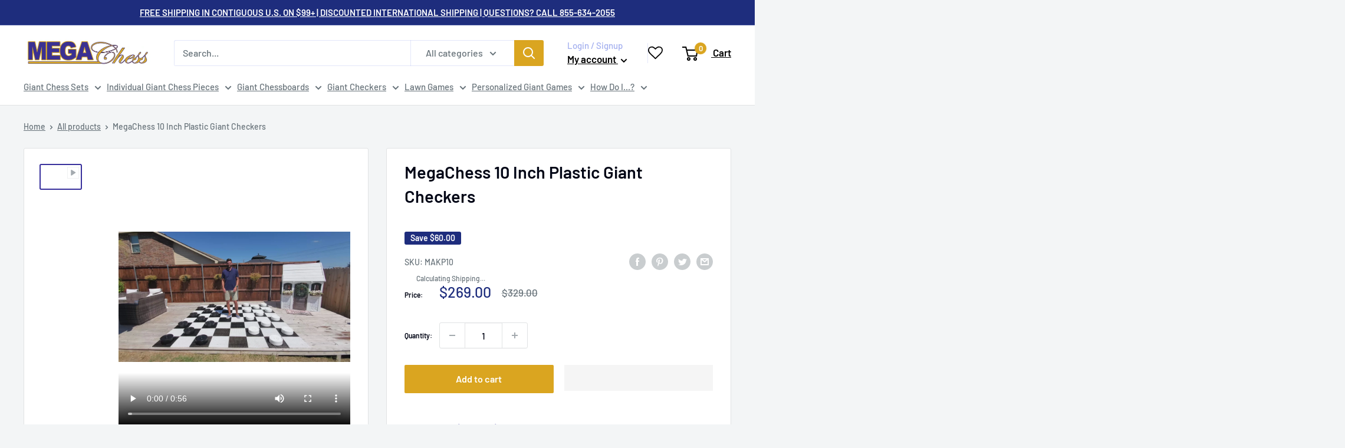

--- FILE ---
content_type: text/html; charset=utf-8
request_url: https://www.megachess.com/products/megachess-10-inch-plastic-giant-checkers
body_size: 86604
content:
<!doctype html>
<html class="no-js" lang="en">

<head>


  <meta name="google-site-verification" content="w4qdXHBps6jJSfDtrQ9Xayv47kCxaM4yyPcnMgCnc0Y" />



  



<meta name="msvalidate.01" content="CD21D1F424EAB69CF8E6F6DA503DFEDE" />
<meta charset="utf-8">
<meta name="viewport" content="width=device-width, initial-scale=1.0, height=device-height, minimum-scale=1.0, maximum-scale=1.0">
<meta name="theme-color" content="#38309c"><title>10 Inch Plastic Giant Checkers | MegaChess
</title><meta name="description" content="The perfect outdoor plastic chess set for large spaces and children. Complete checker set of 24 pieces 9.75&quot; diameter."><!--- -->





<link rel="canonical" href="https://www.megachess.com/products/megachess-10-inch-plastic-giant-checkers">

<!--- -->


<link rel="shortcut icon" href="//www.megachess.com/cdn/shop/files/MegaChess_Favicon_Jan_2026_96x96.png?v=1768321697" type="image/png"><meta property="og:type" content="product">
  <meta property="og:title" content="MegaChess 10 Inch Plastic Giant Checkers"><meta property="og:image" content="http://www.megachess.com/cdn/shop/files/preview_images/614845a373d34a35bf0525ee94bebee1.thumbnail.0000000000.jpg?v=1739655854">
    <meta property="og:image:secure_url" content="https://www.megachess.com/cdn/shop/files/preview_images/614845a373d34a35bf0525ee94bebee1.thumbnail.0000000000.jpg?v=1739655854">
    <meta property="og:image:width" content="">
    <meta property="og:image:height" content=""><meta property="product:price:amount" content="269.00">
  <meta property="product:price:currency" content="USD"><meta property="og:description" content="The perfect outdoor plastic chess set for large spaces and children. Complete checker set of 24 pieces 9.75&quot; diameter."><meta property="og:url" content="https://www.megachess.com/products/megachess-10-inch-plastic-giant-checkers">
<meta property="og:site_name" content="MegaChess"><meta name="twitter:card" content="summary"><meta name="twitter:title" content="MegaChess 10 Inch Plastic Giant Checkers">
  <meta name="twitter:description" content="(12) Black Garden Checkers Pieces; (12) White Garden Checkers Pieces; (6) Plastic Rods Light enough to take with you on any outing; Most popular size of all Made of high-density plastic; Waterproof; UV protected; Resists staining and fading Perfect for playing at the park, beach, campground or anywhere friends or family gather Giant Chess Board and Mat are sold separately The MegaChess Plastic Checker Set with a 10&quot; diameter is an affordable and outstanding introduction to large checkers. The set is ideal for picnics, parties and whenever friends and family gather. And very affordable! This Checkers Set will inspire children to play! Great for chess clubs, schools, hotels, special events and backyard family gatherings. Rugged hard plastic.This Checkers Set is the companion set to the Plastic Chess Set with a 25&quot;, 37&quot; or 49&quot; King. The plastic pieces are made of">
  <meta name="twitter:image" content="https://www.megachess.com/cdn/shop/files/preview_images/614845a373d34a35bf0525ee94bebee1.thumbnail.0000000000_600x600_crop_center.jpg?v=1739655854"><style>
  #fv-loading-icon {
    visibility: visible;
    position: absolute;
    display: flex;
    justify-content: center;
    align-items: center;
    font-family: system-ui, sans-serif;
    font-size: 190vw;
    line-height: 1;
    word-wrap: break-word;
    top: 0;
    left: 0;
    margin: 0;
    text-decoration: none;
    filter: none;
    transition: all 0s;
    transform: none;
    width: 99vw;
    height: 99vh;
    max-width: 99vw;
    max-height: 99vh;
    pointer-events: none;
    z-index: -99;
    overflow: hidden;
    opacity: 0.0001;
  }
</style>
<div id="fv-loading-icon">🔄</div>

<link rel="preload" href="https://cdn.shopify.com/s/files/1/0693/0287/8457/files/preload_asset.js" as="script"> 
<script src="//cdn.shopify.com/s/files/1/0693/0287/8457/files/preload_asset.js" type="text/javascript"></script>  
<style>.async-hide { opacity: 0 !important}</style>
<script>(function(a,s,y,n,c,h,i,d,e){s.className+=' '+y;h.start=1*new Date;
h.end=i=function(){s.className=s.className.replace(RegExp(' ?'+y),'')};
(a[n]=a[n]||[]).hide=h;setTimeout(function(){i();h.end=null},c);h.timeout=c;
})(window,document.documentElement,'async-hide','dataLayer',500,
{'GTM-XXXXXX':true});</script>
<style>@media only screen and (min-width:1281px) {.async-hide { opacity: 0 !important}} </style>
<script>(function(a,s,y,n,c,h,i,d,e){s.className+=' '+y;h.start=1*new Date;
h.end=i=function(){s.className=s.className.replace(RegExp(' ?'+y),'')};
(a[n]=a[n]||[]).hide=h;setTimeout(function(){i();h.end=null},c);h.timeout=c;
})(window,document.documentElement,'async-hide','dataLayer',1000,
{'GTM-XXXXXX':true});</script>

<link rel="preload" href="//cdn.shopify.com/s/files/1/0693/0287/8457/files/global-script.js" as="script"> <script src="//cdn.shopify.com/s/files/1/0693/0287/8457/files/global-script.js" type="text/javascript"></script>





  <!-- heatmap.com snippet -->
<script>
  (function() {      
    var _heatmap_paq = window._heatmap_paq = window._heatmap_paq || [];
    var heatUrl = window.heatUrl = "https://dashboard.heatmap.com/";
    function hLoadInitialScript(url) {
      var script = document.createElement("script"); script.type = "text/javascript"; 
      script.src = url; script.async = false; script.defer = true; document.head.appendChild(script);
    }
    hLoadInitialScript(heatUrl+"preprocessor.min.js?sid=1981");
    if(typeof _heatmap_paq !== "object" || _heatmap_paq.length == 0) {     
      _heatmap_paq.push(["setTrackerUrl", heatUrl+"heatmap.php"]);
      hLoadInitialScript(heatUrl+"heatmap-light.min.js?sid=1981");
    }
  })();
</script>
<!-- End heatmap.com snippet Code -->
<script src="https://sapi.negate.io/script/K9m/O4cztSoqd7UG9bXr4g==?shop=megachess-usd.myshopify.com"></script>
 <script>/* start spd config */window._spt_delay_keywords=["/gtag/js,gtag(,/checkouts,/tiktok-track.js,/hotjar-,/smile-,/adoric.js,/wpm/,fbq("];/* end spd config */</script><link rel="preload" as="style" href="//www.megachess.com/cdn/shop/t/136/assets/theme.css?v=81213470329787484011765267658">
<link rel="preload" as="script" href="//www.megachess.com/cdn/shop/t/136/assets/theme.js?v=6413509936128480521765267658">
<link rel="preconnect" href="https://cdn.shopify.com">
<!-- <link rel="preconnect" href="https://fonts.shopifycdn.com"> -->
<link href="https://fonts.shopifycdn.com">
<link rel="dns-prefetch" href="https://productreviews.shopifycdn.com">
<link rel="dns-prefetch" href="https://ajax.googleapis.com">
<link rel="dns-prefetch" href="https://maps.googleapis.com">
<link rel="dns-prefetch" href="https://maps.gstatic.com">

<link rel="preload" href="//www.megachess.com/cdn/fonts/barlow/barlow_n6.329f582a81f63f125e63c20a5a80ae9477df68e1.woff2" as="font" type="font/woff2" crossorigin><link rel="preload" href="//www.megachess.com/cdn/fonts/barlow/barlow_n5.a193a1990790eba0cc5cca569d23799830e90f07.woff2" as="font" type="font/woff2" crossorigin><style>
  @font-face {
  font-family: Barlow;
  font-weight: 600;
  font-style: normal;
  font-display: swap;
  src: url("//www.megachess.com/cdn/fonts/barlow/barlow_n6.329f582a81f63f125e63c20a5a80ae9477df68e1.woff2") format("woff2"),
       url("//www.megachess.com/cdn/fonts/barlow/barlow_n6.0163402e36247bcb8b02716880d0b39568412e9e.woff") format("woff");
}

  @font-face {
  font-family: Barlow;
  font-weight: 500;
  font-style: normal;
  font-display: swap;
  src: url("//www.megachess.com/cdn/fonts/barlow/barlow_n5.a193a1990790eba0cc5cca569d23799830e90f07.woff2") format("woff2"),
       url("//www.megachess.com/cdn/fonts/barlow/barlow_n5.ae31c82169b1dc0715609b8cc6a610b917808358.woff") format("woff");
}

@font-face {
  font-family: Barlow;
  font-weight: 600;
  font-style: normal;
  font-display: swap;
  src: url("//www.megachess.com/cdn/fonts/barlow/barlow_n6.329f582a81f63f125e63c20a5a80ae9477df68e1.woff2") format("woff2"),
       url("//www.megachess.com/cdn/fonts/barlow/barlow_n6.0163402e36247bcb8b02716880d0b39568412e9e.woff") format("woff");
}

@font-face {
  font-family: Barlow;
  font-weight: 600;
  font-style: italic;
  font-display: swap;
  src: url("//www.megachess.com/cdn/fonts/barlow/barlow_i6.5a22bd20fb27bad4d7674cc6e666fb9c77d813bb.woff2") format("woff2"),
       url("//www.megachess.com/cdn/fonts/barlow/barlow_i6.1c8787fcb59f3add01a87f21b38c7ef797e3b3a1.woff") format("woff");
}


  @font-face {
  font-family: Barlow;
  font-weight: 700;
  font-style: normal;
  font-display: swap;
  src: url("//www.megachess.com/cdn/fonts/barlow/barlow_n7.691d1d11f150e857dcbc1c10ef03d825bc378d81.woff2") format("woff2"),
       url("//www.megachess.com/cdn/fonts/barlow/barlow_n7.4fdbb1cb7da0e2c2f88492243ffa2b4f91924840.woff") format("woff");
}

  @font-face {
  font-family: Barlow;
  font-weight: 500;
  font-style: italic;
  font-display: swap;
  src: url("//www.megachess.com/cdn/fonts/barlow/barlow_i5.714d58286997b65cd479af615cfa9bb0a117a573.woff2") format("woff2"),
       url("//www.megachess.com/cdn/fonts/barlow/barlow_i5.0120f77e6447d3b5df4bbec8ad8c2d029d87fb21.woff") format("woff");
}

  @font-face {
  font-family: Barlow;
  font-weight: 700;
  font-style: italic;
  font-display: swap;
  src: url("//www.megachess.com/cdn/fonts/barlow/barlow_i7.50e19d6cc2ba5146fa437a5a7443c76d5d730103.woff2") format("woff2"),
       url("//www.megachess.com/cdn/fonts/barlow/barlow_i7.47e9f98f1b094d912e6fd631cc3fe93d9f40964f.woff") format("woff");
}


  :root {
    --default-text-font-size : 15px;
    --base-text-font-size    : 16px;
    --heading-font-family    : Barlow, sans-serif;
    --heading-font-weight    : 600;
    --heading-font-style     : normal;
    --text-font-family       : Barlow, sans-serif;
    --text-font-weight       : 500;
    --text-font-style        : normal;
    --text-font-bolder-weight: 600;
    --text-link-decoration   : underline;

    --text-color               : #677279;
    --text-color-rgb           : 103, 114, 121;
    --heading-color            : #020616;
    --border-color             : #e1e3e4;
    --border-color-rgb         : 225, 227, 228;
    --form-border-color        : #d4d6d8;
    --accent-color             : #38309c;
    --accent-color-rgb         : 56, 48, 156;
    --link-color               : #38309c;
    --link-color-hover         : #231e62;
    --background               : #f3f5f6;
    --secondary-background     : #ffffff;
    --secondary-background-rgb : 255, 255, 255;
    --accent-background        : rgba(56, 48, 156, 0.08);

    --input-background: #ffffff;

    --error-color       : #ff0000;
    --error-background  : rgba(255, 0, 0, 0.07);
    --success-color     : #00aa00;
    --success-background: rgba(0, 170, 0, 0.11);

    --primary-button-background      : #daa520;
    --primary-button-background-rgb  : 218, 165, 32;
    --primary-button-text-color      : #ffffff;
    --secondary-button-background    : #1e2d7d;
    --secondary-button-background-rgb: 30, 45, 125;
    --secondary-button-text-color    : #ffffff;

    --header-background      : #ffffff;
    --header-text-color      : #000000;
    --header-light-text-color: #a3afef;
    --header-border-color    : rgba(163, 175, 239, 0.3);
    --header-accent-color    : #daa520;

    --footer-background-color:    #f3f5f6;
    --footer-heading-text-color:  #1e2d7d;
    --footer-body-text-color:     #677279;
    --footer-body-text-color-rgb: 103, 114, 121;
    --footer-accent-color:        #00badb;
    --footer-accent-color-rgb:    0, 186, 219;
    --footer-border:              1px solid var(--border-color);
    
    --flickity-arrow-color: #abb1b4;--product-on-sale-accent           : #1e2d7d;
    --product-on-sale-accent-rgb       : 30, 45, 125;
    --product-on-sale-color            : #ffffff;
    --product-in-stock-color           : #008a00;
    --product-low-stock-color          : #ee0000;
    --product-sold-out-color           : #8a9297;
    --product-custom-label-1-background: #008a00;
    --product-custom-label-1-color     : #ffffff;
    --product-custom-label-2-background: #00a500;
    --product-custom-label-2-color     : #ffffff;
    --product-review-star-color        : #ffbd00;

    --mobile-container-gutter : 20px;
    --desktop-container-gutter: 40px;

    /* Shopify related variables */
    --payment-terms-background-color: #f3f5f6;
  }
</style>

<script>
  // IE11 does not have support for CSS variables, so we have to polyfill them
  if (!(((window || {}).CSS || {}).supports && window.CSS.supports('(--a: 0)'))) {
    const script = document.createElement('script');
    script.type = 'text/javascript';
    script.src = 'https://cdn.jsdelivr.net/npm/css-vars-ponyfill@2';
    script.onload = function() {
      cssVars({});
    };

    document.getElementsByTagName('head')[0].appendChild(script);
  }
</script>

<script>
if(!window.jQuery){
var jqueryScript = document.createElement('script');
jqueryScript.setAttribute('src','https://ajax.googleapis.com/ajax/libs/jquery/3.6.0/jquery.min.js'); 
document.head.appendChild(jqueryScript); 
}

__DL__jQueryinterval = setInterval(function(){
// wait for jQuery to load & run script after jQuery has loaded
if(window.jQuery){
// search parameters
getURLParams = function(name, url){
if (!url) url = window.location.href;
name = name.replace(/[\[\]]/g, "\\$&");
var regex = new RegExp("[?&]" + name + "(=([^&#]*)|&|#|$)"),
results = regex.exec(url);
if (!results) return null;
if (!results[2]) return '';
return decodeURIComponent(results[2].replace(/\+/g, " "));
};

/**********************
* DYNAMIC DEPENDENCIES
***********************/

__DL__ = {
dynamicCart: false,  // if cart is dynamic (meaning no refresh on cart add) set to true
debug: false, // if true, console messages will be displayed
cart: null,
wishlist: null,
removeCart: null
};

customBindings = {
cartTriggers: [],
viewCart: [],
removeCartTrigger: [],
cartVisableSelector: [],
promoSubscriptionsSelectors: [],
promoSuccess: [],
ctaSelectors: [],
newsletterSelectors: [],
newsletterSuccess: [],
searchPage: [],
wishlistSelector: [],
removeWishlist: [],
wishlistPage: [],
searchTermQuery: [getURLParams('q')], // replace var with correct query
};

/* DO NOT EDIT */
defaultBindings = {
cartTriggers: ['form[action="/cart/add"] [type="submit"],.add-to-cart,.cart-btn'],
viewCart: ['form[action="/cart"],.my-cart,.trigger-cart,#mobileCart'],
removeCartTrigger: ['[href*="/cart/change"]'],
cartVisableSelector: ['.inlinecart.is-active,.inline-cart.is-active'],
promoSubscriptionsSelectors: [],
promoSuccess: [],
ctaSelectors: [],
newsletterSelectors: ['input.contact_email'],
newsletterSuccess: ['.success_message'],
searchPage: ['search'],
wishlistSelector: [],
removeWishlist: [],
wishlistPage: []
};

// stitch bindings
objectArray = customBindings;
outputObject = __DL__;

applyBindings = function(objectArray, outputObject){
for (var x in objectArray) {  
var key = x;
var objs = objectArray[x]; 
values = [];    
if(objs.length > 0){    
values.push(objs);
if(key in outputObject){              
values.push(outputObject[key]); 
outputObject[key] = values.join(", "); 
}else{        
outputObject[key] = values.join(", ");
}   
}  
}
};

applyBindings(customBindings, __DL__);
applyBindings(defaultBindings, __DL__);

/**********************
* PREREQUISITE LIBRARIES 
***********************/

clearInterval(__DL__jQueryinterval);

// jquery-cookies.js
if(typeof $.cookie!==undefined){
(function(a){if(typeof define==='function'&&define.amd){define(['jquery'],a)}else if(typeof exports==='object'){module.exports=a(require('jquery'))}else{a(jQuery)}}(function($){var g=/\+/g;function encode(s){return h.raw?s:encodeURIComponent(s)}function decode(s){return h.raw?s:decodeURIComponent(s)}function stringifyCookieValue(a){return encode(h.json?JSON.stringify(a):String(a))}function parseCookieValue(s){if(s.indexOf('"')===0){s=s.slice(1,-1).replace(/\\"/g,'"').replace(/\\\\/g,'\\')}try{s=decodeURIComponent(s.replace(g,' '));return h.json?JSON.parse(s):s}catch(e){}}function read(s,a){var b=h.raw?s:parseCookieValue(s);return $.isFunction(a)?a(b):b}var h=$.cookie=function(a,b,c){if(arguments.length>1&&!$.isFunction(b)){c=$.extend({},h.defaults,c);if(typeof c.expires==='number'){var d=c.expires,t=c.expires=new Date();t.setMilliseconds(t.getMilliseconds()+d*864e+5)}return(document.cookie=[encode(a),'=',stringifyCookieValue(b),c.expires?'; expires='+c.expires.toUTCString():'',c.path?'; path='+c.path:'',c.domain?'; domain='+c.domain:'',c.secure?'; secure':''].join(''))}var e=a?undefined:{},cookies=document.cookie?document.cookie.split('; '):[],i=0,l=cookies.length;for(;i<l;i++){var f=cookies[i].split('='),name=decode(f.shift()),cookie=f.join('=');if(a===name){e=read(cookie,b);break}if(!a&&(cookie=read(cookie))!==undefined){e[name]=cookie}}return e};h.defaults={};$.removeCookie=function(a,b){$.cookie(a,'',$.extend({},b,{expires:-1}));return!$.cookie(a)}}))}

/**********************
* Begin dataLayer Build 
***********************/

window.dataLayer = window.dataLayer || [];  // init data layer if doesn't already exist

var template = "product"; 

/**
* Landing Page Cookie
* 1. Detect if user just landed on the site
* 2. Only fires if Page Title matches website */

$.cookie.raw = true;
if ($.cookie('landingPage') === undefined || $.cookie('landingPage').length === 0) {
var landingPage = true;
$.cookie('landingPage', unescape);
$.removeCookie('landingPage', {path: '/'});
$.cookie('landingPage', 'landed', {path: '/'});
} else {
var landingPage = false;
$.cookie('landingPage', unescape);
$.removeCookie('landingPage', {path: '/'});
$.cookie('landingPage', 'refresh', {path: '/'});
}
if (__DL__.debug) {
console.log('Landing Page: ' + landingPage);
}

/** 
* Log State Cookie */


var isLoggedIn = false;

if (!isLoggedIn) {
$.cookie('logState', unescape);
$.removeCookie('logState', {path: '/'});
$.cookie('logState', 'loggedOut', {path: '/'});
} else {
if ($.cookie('logState') === 'loggedOut' || $.cookie('logState') === undefined) {
$.cookie('logState', unescape);
$.removeCookie('logState', {path: '/'});
$.cookie('logState', 'firstLog', {path: '/'});
} else if ($.cookie('logState') === 'firstLog') {
$.cookie('logState', unescape);
$.removeCookie('logState', {path: '/'});
$.cookie('logState', 'refresh', {path: '/'});
}
}

if ($.cookie('logState') === 'firstLog') {
var firstLog = true;
} else {
var firstLog = false;
}

/**********************
* DATALAYER SECTIONS 
***********************/

/**
* DATALAYER: Landing Page
* Fires any time a user first lands on the site. */

if ($.cookie('landingPage') === 'landed') {
dataLayer.push({
'pageType': 'Landing',
'event': 'first_time_visitor'
});
}

/** 
* DATALAYER: Log State
* 1. Determine if user is logged in or not.
* 2. Return User specific data. */

var logState = {


'logState' : "Logged Out",


'firstLog'      : firstLog,
'customerEmail' : null,
'timestamp'     : Date().replace(/\(.*?\)/g,''),  

'customerType'       : 'New',
'customerTypeNumber' :'1', 

'shippingInfo' : {
'fullName'  : null,
'firstName' : null,
'lastName'  : null,
'address1'  : null,
'address2'  : null,
'street'    : null,
'city'      : null,
'province'  : null,
'zip'       : null,
'country'   : null,
'phone'     : null,
},
'billingInfo' : {
'fullName'  : null,
'firstName' : null,
'lastName'  : null,
'address1'  : null,
'address2'  : null,
'street'    : null,
'city'      : null,
'province'  : null,
'zip'       : null,
'country'   : null,
'phone'     : null,
},
'checkoutEmail' : null,
'currency'      : "USD",
'pageType'      : 'Log State',
'event'         : 'logState'
}
dataLayer.push(logState);

/** 
* DATALAYER: Homepage */

if(document.location.pathname == "/"){
dataLayer.push({
'pageType' : 'Homepage',
'event'    : 'homepage',
logState
});
}

/** 
* DATALAYER: 404 Pages
* Fire on 404 Pages */


/** 
* DATALAYER: Blog Articles
* Fire on Blog Article Pages */


/** DATALAYER: Product List Page (Collections, Category)
* Fire on all product listing pages. */


/** DATALAYER: Product Page
* Fire on all Product View pages. */
  
var ecommerce = {
'items': [{
'item_id'        : 24178491399,  
'item_variant'    : null,             
'item_name'      : "MegaChess 10 Inch Plastic Giant Checkers",
'price'           : "269.00",
'item_brand'      : "MegaChess",
'item_category'   : "Floor Games",
'item_list_name'  : null,
'description'     : "(12) Black Garden Checkers Pieces; (12) White Garden Checkers Pieces; (6) Plastic RodsLight enough to take with you on any outing; Most popular size of allMade of high-density plastic; Waterproof; UV protected; Resists staining and fadingPerfect for playing at the park, beach, campground or anywhere friends or family gatherGiant Chess Board and Mat are sold separatelyThe MegaChess Plastic Checker Set with a 10\" diameter is an affordable and outstanding introduction to large checkers. The set is ideal for picnics, parties and whenever friends and family gather. And very affordable! This Checkers Set will inspire children to play! Great for chess clubs, schools, hotels, special events and backyard family gatherings. Rugged hard plastic.This Checkers Set is the companion set to the Plastic Chess Set with a 25\", 37\" or 49\" King. The plastic pieces are made of rugged, waterproof, and UV-resistant injection molded plastic. These are commercial grade checkers and will stand up to years of abuse. The chess set withstands the outdoor elements very well and will retain its color. We have these sets in the heat of the Middle East, the humidity of the Far East, the cold of the Rocky Mountains and the salty air, sun and sand of the Southern California beaches. We have the product in stock, and we can ship immediately. Light enough to take on any outing, you can count on people (especially kids) to walk up and make friends.",
'imageURL'        : 'https://www.megachess.com/cdn/shop/products/megachess-floor-games-megachess-10-inch-plastic-giant-checkers-1099750385_grande.jpg?v=1751501128', 
'productURL'      : '/products/megachess-10-inch-plastic-giant-checkers'
}]
};               
dataLayer.push({
'pageType' : 'Product',
'event'    : 'view_item',
ecommerce
});

$(__DL__.cartTriggers).click(function(){
dataLayer.push({                    
'event'    : 'add_to_cart',
ecommerce
});                  
});              


/** DATALAYER: Cart View
* Fire anytime a user views their cart (non-dynamic) */               


/** DATALAYER: Checkout on Shopify Plus **/
if(Shopify.Checkout){
var ecommerce = {
'transaction_id': 'null',
'affiliation': "MegaChess",
'value': "",
'tax': "",
'shipping': "",
'subtotal': "",
'currency': null,

'email': null,
'items':[],
};
if(Shopify.Checkout.step){ 
if(Shopify.Checkout.step.length > 0){
if (Shopify.Checkout.step === 'contact_information'){
dataLayer.push({
'event'    :'begin_checkout',
'pageType' :'Customer Information',
'step': 1,
ecommerce
});
}else if (Shopify.Checkout.step === 'shipping_method'){
dataLayer.push({
'event'    :'add_shipping_info',
'pageType' :'Shipping Information',
ecommerce
});
}else if( Shopify.Checkout.step === "payment_method" ){
dataLayer.push({
'event'    :'add_payment_info',
'pageType' :'Add Payment Info',
ecommerce
});
}
}

/** DATALAYER: Transaction **/
if(Shopify.Checkout.page == "thank_you"){
transactionData = {
'transactionNumber'      : null,
'transactionId'          : null,
'transactionAffiliation' : "MegaChess",
'transactionTotal'       : "",
'transactionTax'         : "",
'transactionShipping'    : "",
'transactionSubtotal'    : "",

}
dataLayer.push({
'pageType' :'Transaction',
'event'    :'purchase',
transactionData
});
}               
}
}

/** DOM Ready **/   
$(document).ready(function() {

/** DATALAYER: Search Results */
var searchPage = new RegExp(__DL__.searchPage, "g");
if(document.location.pathname.match(searchPage)){
var ecommerce = {
items :[],
};
dataLayer.push({
'pageType'   : "Search",
'search_term' : __DL__.searchTermQuery,                                       
'event'      : "search",
'item_list_name'  : null,
ecommerce
});    
}

/** DATALAYER: Remove From Cart **/


/** Google Tag Manager **/
(function(w,d,s,l,i){w[l]=w[l]||[];w[l].push({'gtm.start':
new Date().getTime(),event:'gtm.js'});var f=d.getElementsByTagName(s)[0],
j=d.createElement(s),dl=l!='dataLayer'?'&l='+l:'';j.async=true;j.src=
'https://www.googletagmanager.com/gtm.js?id='+i+dl;f.parentNode.insertBefore(j,f);
})(window,document,'script','dataLayer','GTM-KPH7QBZ');

}); // document ready
}
}, 500);
</script>


<script>window.performance && window.performance.mark && window.performance.mark('shopify.content_for_header.start');</script><meta name="google-site-verification" content="M_0dcUaTMLHTQxH09GW_pg6-KXObPcmQA5pkjIX338k">
<meta id="shopify-digital-wallet" name="shopify-digital-wallet" content="/22091363/digital_wallets/dialog">
<meta name="shopify-checkout-api-token" content="3a212ee787fc6d57b807bbf689194358">
<meta id="in-context-paypal-metadata" data-shop-id="22091363" data-venmo-supported="true" data-environment="production" data-locale="en_US" data-paypal-v4="true" data-currency="USD">
<link rel="alternate" type="application/json+oembed" href="https://www.megachess.com/products/megachess-10-inch-plastic-giant-checkers.oembed">
<script async="async" src="/checkouts/internal/preloads.js?locale=en-US"></script>
<link rel="preconnect" href="https://shop.app" crossorigin="anonymous">
<script async="async" src="https://shop.app/checkouts/internal/preloads.js?locale=en-US&shop_id=22091363" crossorigin="anonymous"></script>
<script id="apple-pay-shop-capabilities" type="application/json">{"shopId":22091363,"countryCode":"US","currencyCode":"USD","merchantCapabilities":["supports3DS"],"merchantId":"gid:\/\/shopify\/Shop\/22091363","merchantName":"MegaChess","requiredBillingContactFields":["postalAddress","email","phone"],"requiredShippingContactFields":["postalAddress","email","phone"],"shippingType":"shipping","supportedNetworks":["visa","masterCard","amex","discover","elo","jcb"],"total":{"type":"pending","label":"MegaChess","amount":"1.00"},"shopifyPaymentsEnabled":true,"supportsSubscriptions":true}</script>
<script id="shopify-features" type="application/json">{"accessToken":"3a212ee787fc6d57b807bbf689194358","betas":["rich-media-storefront-analytics"],"domain":"www.megachess.com","predictiveSearch":true,"shopId":22091363,"locale":"en"}</script>
<script>var Shopify = Shopify || {};
Shopify.shop = "megachess-usd.myshopify.com";
Shopify.locale = "en";
Shopify.currency = {"active":"USD","rate":"1.0"};
Shopify.country = "US";
Shopify.theme = {"name":"MegaChess | January 13 2026 v2.7.1 Warehouse","id":149990473914,"schema_name":"Warehouse","schema_version":"2.7.1","theme_store_id":871,"role":"main"};
Shopify.theme.handle = "null";
Shopify.theme.style = {"id":null,"handle":null};
Shopify.cdnHost = "www.megachess.com/cdn";
Shopify.routes = Shopify.routes || {};
Shopify.routes.root = "/";</script>
<script type="module">!function(o){(o.Shopify=o.Shopify||{}).modules=!0}(window);</script>
<script>!function(o){function n(){var o=[];function n(){o.push(Array.prototype.slice.apply(arguments))}return n.q=o,n}var t=o.Shopify=o.Shopify||{};t.loadFeatures=n(),t.autoloadFeatures=n()}(window);</script>
<script>
  window.ShopifyPay = window.ShopifyPay || {};
  window.ShopifyPay.apiHost = "shop.app\/pay";
  window.ShopifyPay.redirectState = null;
</script>
<script id="shop-js-analytics" type="application/json">{"pageType":"product"}</script>
<script defer="defer" async type="module" src="//www.megachess.com/cdn/shopifycloud/shop-js/modules/v2/client.init-shop-cart-sync_C5BV16lS.en.esm.js"></script>
<script defer="defer" async type="module" src="//www.megachess.com/cdn/shopifycloud/shop-js/modules/v2/chunk.common_CygWptCX.esm.js"></script>
<script type="module">
  await import("//www.megachess.com/cdn/shopifycloud/shop-js/modules/v2/client.init-shop-cart-sync_C5BV16lS.en.esm.js");
await import("//www.megachess.com/cdn/shopifycloud/shop-js/modules/v2/chunk.common_CygWptCX.esm.js");

  window.Shopify.SignInWithShop?.initShopCartSync?.({"fedCMEnabled":true,"windoidEnabled":true});

</script>
<script defer="defer" async type="module" src="//www.megachess.com/cdn/shopifycloud/shop-js/modules/v2/client.payment-terms_CZxnsJam.en.esm.js"></script>
<script defer="defer" async type="module" src="//www.megachess.com/cdn/shopifycloud/shop-js/modules/v2/chunk.common_CygWptCX.esm.js"></script>
<script defer="defer" async type="module" src="//www.megachess.com/cdn/shopifycloud/shop-js/modules/v2/chunk.modal_D71HUcav.esm.js"></script>
<script type="module">
  await import("//www.megachess.com/cdn/shopifycloud/shop-js/modules/v2/client.payment-terms_CZxnsJam.en.esm.js");
await import("//www.megachess.com/cdn/shopifycloud/shop-js/modules/v2/chunk.common_CygWptCX.esm.js");
await import("//www.megachess.com/cdn/shopifycloud/shop-js/modules/v2/chunk.modal_D71HUcav.esm.js");

  
</script>
<script>
  window.Shopify = window.Shopify || {};
  if (!window.Shopify.featureAssets) window.Shopify.featureAssets = {};
  window.Shopify.featureAssets['shop-js'] = {"shop-cart-sync":["modules/v2/client.shop-cart-sync_ZFArdW7E.en.esm.js","modules/v2/chunk.common_CygWptCX.esm.js"],"init-fed-cm":["modules/v2/client.init-fed-cm_CmiC4vf6.en.esm.js","modules/v2/chunk.common_CygWptCX.esm.js"],"shop-button":["modules/v2/client.shop-button_tlx5R9nI.en.esm.js","modules/v2/chunk.common_CygWptCX.esm.js"],"shop-cash-offers":["modules/v2/client.shop-cash-offers_DOA2yAJr.en.esm.js","modules/v2/chunk.common_CygWptCX.esm.js","modules/v2/chunk.modal_D71HUcav.esm.js"],"init-windoid":["modules/v2/client.init-windoid_sURxWdc1.en.esm.js","modules/v2/chunk.common_CygWptCX.esm.js"],"shop-toast-manager":["modules/v2/client.shop-toast-manager_ClPi3nE9.en.esm.js","modules/v2/chunk.common_CygWptCX.esm.js"],"init-shop-email-lookup-coordinator":["modules/v2/client.init-shop-email-lookup-coordinator_B8hsDcYM.en.esm.js","modules/v2/chunk.common_CygWptCX.esm.js"],"init-shop-cart-sync":["modules/v2/client.init-shop-cart-sync_C5BV16lS.en.esm.js","modules/v2/chunk.common_CygWptCX.esm.js"],"avatar":["modules/v2/client.avatar_BTnouDA3.en.esm.js"],"pay-button":["modules/v2/client.pay-button_FdsNuTd3.en.esm.js","modules/v2/chunk.common_CygWptCX.esm.js"],"init-customer-accounts":["modules/v2/client.init-customer-accounts_DxDtT_ad.en.esm.js","modules/v2/client.shop-login-button_C5VAVYt1.en.esm.js","modules/v2/chunk.common_CygWptCX.esm.js","modules/v2/chunk.modal_D71HUcav.esm.js"],"init-shop-for-new-customer-accounts":["modules/v2/client.init-shop-for-new-customer-accounts_ChsxoAhi.en.esm.js","modules/v2/client.shop-login-button_C5VAVYt1.en.esm.js","modules/v2/chunk.common_CygWptCX.esm.js","modules/v2/chunk.modal_D71HUcav.esm.js"],"shop-login-button":["modules/v2/client.shop-login-button_C5VAVYt1.en.esm.js","modules/v2/chunk.common_CygWptCX.esm.js","modules/v2/chunk.modal_D71HUcav.esm.js"],"init-customer-accounts-sign-up":["modules/v2/client.init-customer-accounts-sign-up_CPSyQ0Tj.en.esm.js","modules/v2/client.shop-login-button_C5VAVYt1.en.esm.js","modules/v2/chunk.common_CygWptCX.esm.js","modules/v2/chunk.modal_D71HUcav.esm.js"],"shop-follow-button":["modules/v2/client.shop-follow-button_Cva4Ekp9.en.esm.js","modules/v2/chunk.common_CygWptCX.esm.js","modules/v2/chunk.modal_D71HUcav.esm.js"],"checkout-modal":["modules/v2/client.checkout-modal_BPM8l0SH.en.esm.js","modules/v2/chunk.common_CygWptCX.esm.js","modules/v2/chunk.modal_D71HUcav.esm.js"],"lead-capture":["modules/v2/client.lead-capture_Bi8yE_yS.en.esm.js","modules/v2/chunk.common_CygWptCX.esm.js","modules/v2/chunk.modal_D71HUcav.esm.js"],"shop-login":["modules/v2/client.shop-login_D6lNrXab.en.esm.js","modules/v2/chunk.common_CygWptCX.esm.js","modules/v2/chunk.modal_D71HUcav.esm.js"],"payment-terms":["modules/v2/client.payment-terms_CZxnsJam.en.esm.js","modules/v2/chunk.common_CygWptCX.esm.js","modules/v2/chunk.modal_D71HUcav.esm.js"]};
</script>
<script>(function() {
  var isLoaded = false;
  function asyncLoad() {
    if (isLoaded) return;
    isLoaded = true;
    var urls = ["\/\/cdn.shopify.com\/proxy\/d0ac3ff0886f64cf4dedc69389792d9ec558881c2a71ac49e798105e8e04b078\/shopify-script-tags.s3.eu-west-1.amazonaws.com\/smartseo\/instantpage.js?shop=megachess-usd.myshopify.com\u0026sp-cache-control=cHVibGljLCBtYXgtYWdlPTkwMA","https:\/\/shopify-extension.getredo.com\/main.js?widget_id=g7wbcas598ih4of\u0026shop=megachess-usd.myshopify.com","https:\/\/app.octaneai.com\/j5gkcu7zdftgw7tf\/shopify.js?x=8ZuqjCUsgosna8a7\u0026shop=megachess-usd.myshopify.com","https:\/\/cdn.octaneai.com\/shopping-assistant-widget.js?bot_id=j5gkcu7zdftgw7tf\u0026ts=1767671042\u0026shop=megachess-usd.myshopify.com"];
    for (var i = 0; i < urls.length; i++) {
      var s = document.createElement('script');
      s.type = 'text/javascript';
      s.async = true;
      s.src = urls[i];
      var x = document.getElementsByTagName('script')[0];
      x.parentNode.insertBefore(s, x);
    }
  };
  if(window.attachEvent) {
    window.attachEvent('onload', asyncLoad);
  } else {
    window.addEventListener('load', asyncLoad, false);
  }
})();</script>
<script id="__st">var __st={"a":22091363,"offset":-21600,"reqid":"7dd99282-053f-47ea-ad1d-948d3922085e-1768720538","pageurl":"www.megachess.com\/products\/megachess-10-inch-plastic-giant-checkers","u":"ac4160de4278","p":"product","rtyp":"product","rid":24178491399};</script>
<script>window.ShopifyPaypalV4VisibilityTracking = true;</script>
<script id="captcha-bootstrap">!function(){'use strict';const t='contact',e='account',n='new_comment',o=[[t,t],['blogs',n],['comments',n],[t,'customer']],c=[[e,'customer_login'],[e,'guest_login'],[e,'recover_customer_password'],[e,'create_customer']],r=t=>t.map((([t,e])=>`form[action*='/${t}']:not([data-nocaptcha='true']) input[name='form_type'][value='${e}']`)).join(','),a=t=>()=>t?[...document.querySelectorAll(t)].map((t=>t.form)):[];function s(){const t=[...o],e=r(t);return a(e)}const i='password',u='form_key',d=['recaptcha-v3-token','g-recaptcha-response','h-captcha-response',i],f=()=>{try{return window.sessionStorage}catch{return}},m='__shopify_v',_=t=>t.elements[u];function p(t,e,n=!1){try{const o=window.sessionStorage,c=JSON.parse(o.getItem(e)),{data:r}=function(t){const{data:e,action:n}=t;return t[m]||n?{data:e,action:n}:{data:t,action:n}}(c);for(const[e,n]of Object.entries(r))t.elements[e]&&(t.elements[e].value=n);n&&o.removeItem(e)}catch(o){console.error('form repopulation failed',{error:o})}}const l='form_type',E='cptcha';function T(t){t.dataset[E]=!0}const w=window,h=w.document,L='Shopify',v='ce_forms',y='captcha';let A=!1;((t,e)=>{const n=(g='f06e6c50-85a8-45c8-87d0-21a2b65856fe',I='https://cdn.shopify.com/shopifycloud/storefront-forms-hcaptcha/ce_storefront_forms_captcha_hcaptcha.v1.5.2.iife.js',D={infoText:'Protected by hCaptcha',privacyText:'Privacy',termsText:'Terms'},(t,e,n)=>{const o=w[L][v],c=o.bindForm;if(c)return c(t,g,e,D).then(n);var r;o.q.push([[t,g,e,D],n]),r=I,A||(h.body.append(Object.assign(h.createElement('script'),{id:'captcha-provider',async:!0,src:r})),A=!0)});var g,I,D;w[L]=w[L]||{},w[L][v]=w[L][v]||{},w[L][v].q=[],w[L][y]=w[L][y]||{},w[L][y].protect=function(t,e){n(t,void 0,e),T(t)},Object.freeze(w[L][y]),function(t,e,n,w,h,L){const[v,y,A,g]=function(t,e,n){const i=e?o:[],u=t?c:[],d=[...i,...u],f=r(d),m=r(i),_=r(d.filter((([t,e])=>n.includes(e))));return[a(f),a(m),a(_),s()]}(w,h,L),I=t=>{const e=t.target;return e instanceof HTMLFormElement?e:e&&e.form},D=t=>v().includes(t);t.addEventListener('submit',(t=>{const e=I(t);if(!e)return;const n=D(e)&&!e.dataset.hcaptchaBound&&!e.dataset.recaptchaBound,o=_(e),c=g().includes(e)&&(!o||!o.value);(n||c)&&t.preventDefault(),c&&!n&&(function(t){try{if(!f())return;!function(t){const e=f();if(!e)return;const n=_(t);if(!n)return;const o=n.value;o&&e.removeItem(o)}(t);const e=Array.from(Array(32),(()=>Math.random().toString(36)[2])).join('');!function(t,e){_(t)||t.append(Object.assign(document.createElement('input'),{type:'hidden',name:u})),t.elements[u].value=e}(t,e),function(t,e){const n=f();if(!n)return;const o=[...t.querySelectorAll(`input[type='${i}']`)].map((({name:t})=>t)),c=[...d,...o],r={};for(const[a,s]of new FormData(t).entries())c.includes(a)||(r[a]=s);n.setItem(e,JSON.stringify({[m]:1,action:t.action,data:r}))}(t,e)}catch(e){console.error('failed to persist form',e)}}(e),e.submit())}));const S=(t,e)=>{t&&!t.dataset[E]&&(n(t,e.some((e=>e===t))),T(t))};for(const o of['focusin','change'])t.addEventListener(o,(t=>{const e=I(t);D(e)&&S(e,y())}));const B=e.get('form_key'),M=e.get(l),P=B&&M;t.addEventListener('DOMContentLoaded',(()=>{const t=y();if(P)for(const e of t)e.elements[l].value===M&&p(e,B);[...new Set([...A(),...v().filter((t=>'true'===t.dataset.shopifyCaptcha))])].forEach((e=>S(e,t)))}))}(h,new URLSearchParams(w.location.search),n,t,e,['guest_login'])})(!0,!0)}();</script>
<script integrity="sha256-4kQ18oKyAcykRKYeNunJcIwy7WH5gtpwJnB7kiuLZ1E=" data-source-attribution="shopify.loadfeatures" defer="defer" src="//www.megachess.com/cdn/shopifycloud/storefront/assets/storefront/load_feature-a0a9edcb.js" crossorigin="anonymous"></script>
<script crossorigin="anonymous" defer="defer" src="//www.megachess.com/cdn/shopifycloud/storefront/assets/shopify_pay/storefront-65b4c6d7.js?v=20250812"></script>
<script data-source-attribution="shopify.dynamic_checkout.dynamic.init">var Shopify=Shopify||{};Shopify.PaymentButton=Shopify.PaymentButton||{isStorefrontPortableWallets:!0,init:function(){window.Shopify.PaymentButton.init=function(){};var t=document.createElement("script");t.src="https://www.megachess.com/cdn/shopifycloud/portable-wallets/latest/portable-wallets.en.js",t.type="module",document.head.appendChild(t)}};
</script>
<script data-source-attribution="shopify.dynamic_checkout.buyer_consent">
  function portableWalletsHideBuyerConsent(e){var t=document.getElementById("shopify-buyer-consent"),n=document.getElementById("shopify-subscription-policy-button");t&&n&&(t.classList.add("hidden"),t.setAttribute("aria-hidden","true"),n.removeEventListener("click",e))}function portableWalletsShowBuyerConsent(e){var t=document.getElementById("shopify-buyer-consent"),n=document.getElementById("shopify-subscription-policy-button");t&&n&&(t.classList.remove("hidden"),t.removeAttribute("aria-hidden"),n.addEventListener("click",e))}window.Shopify?.PaymentButton&&(window.Shopify.PaymentButton.hideBuyerConsent=portableWalletsHideBuyerConsent,window.Shopify.PaymentButton.showBuyerConsent=portableWalletsShowBuyerConsent);
</script>
<script>
  function portableWalletsCleanup(e){e&&e.src&&console.error("Failed to load portable wallets script "+e.src);var t=document.querySelectorAll("shopify-accelerated-checkout .shopify-payment-button__skeleton, shopify-accelerated-checkout-cart .wallet-cart-button__skeleton"),e=document.getElementById("shopify-buyer-consent");for(let e=0;e<t.length;e++)t[e].remove();e&&e.remove()}function portableWalletsNotLoadedAsModule(e){e instanceof ErrorEvent&&"string"==typeof e.message&&e.message.includes("import.meta")&&"string"==typeof e.filename&&e.filename.includes("portable-wallets")&&(window.removeEventListener("error",portableWalletsNotLoadedAsModule),window.Shopify.PaymentButton.failedToLoad=e,"loading"===document.readyState?document.addEventListener("DOMContentLoaded",window.Shopify.PaymentButton.init):window.Shopify.PaymentButton.init())}window.addEventListener("error",portableWalletsNotLoadedAsModule);
</script>

<script type="module" src="https://www.megachess.com/cdn/shopifycloud/portable-wallets/latest/portable-wallets.en.js" onError="portableWalletsCleanup(this)" crossorigin="anonymous"></script>
<script nomodule>
  document.addEventListener("DOMContentLoaded", portableWalletsCleanup);
</script>

<link id="shopify-accelerated-checkout-styles" rel="stylesheet" media="screen" href="https://www.megachess.com/cdn/shopifycloud/portable-wallets/latest/accelerated-checkout-backwards-compat.css" crossorigin="anonymous">
<style id="shopify-accelerated-checkout-cart">
        #shopify-buyer-consent {
  margin-top: 1em;
  display: inline-block;
  width: 100%;
}

#shopify-buyer-consent.hidden {
  display: none;
}

#shopify-subscription-policy-button {
  background: none;
  border: none;
  padding: 0;
  text-decoration: underline;
  font-size: inherit;
  cursor: pointer;
}

#shopify-subscription-policy-button::before {
  box-shadow: none;
}

      </style>

<script>window.performance && window.performance.mark && window.performance.mark('shopify.content_for_header.end');</script>
<link rel="stylesheet" href="//www.megachess.com/cdn/shop/t/136/assets/theme.css?v=81213470329787484011765267658">


<script type="application/ld+json">
{
"@context": "http://schema.org/",
"@type": "Product",
"name": "MegaChess 10 Inch Plastic Giant Checkers",
"url": "https://www.megachess.com/products/megachess-10-inch-plastic-giant-checkers","sku": "MAKP10","gtin14": 00810018030100,"productID": "24178491399",
"brand": {
"@type": "Thing",
"name": "MegaChess"
},"description" : "\n(12) Black Garden Checkers Pieces; (12) White Garden Checkers Pieces; (6) Plastic Rods\nLight enough to take with you on any outing; Most popular size of all\nMade of high-density plastic; Waterproof; UV protected; Resists staining and fading\nPerfect for playing at the park, beach, campground or anywhere friends or family gather\nGiant Chess Board and Mat are sold separately\nThe MegaChess Plastic Checker Set with a 10\" diameter is an affordable and outstanding introduction to large checkers. The set is ideal for picnics, parties and whenever friends and family gather. And very affordable! This Checkers Set will inspire children to play! Great for chess clubs, schools, hotels, special events and backyard family gatherings. Rugged hard plastic.This Checkers Set is the companion set to the Plastic Chess Set with a 25\", 37\" or 49\" King. The plastic pieces are made of rugged, waterproof, and UV-resistant injection molded plastic. These are commercial grade checkers and will stand up to years of abuse. The chess set withstands the outdoor elements very well and will retain its color. We have these sets in the heat of the Middle East, the humidity of the Far East, the cold of the Rocky Mountains and the salty air, sun and sand of the Southern California beaches. We have the product in stock, and we can ship immediately. Light enough to take on any outing, you can count on people (especially kids) to walk up and make friends.","image": "https://www.megachess.com/cdn/shop/products/megachess-floor-games-megachess-10-inch-plastic-giant-checkers-1099750385_grande.jpg?v=1751501128","offers": 
{
"@type" : "Offer",
"priceCurrency": "USD",
"price": "269.00",
"itemCondition" : "http://schema.org/NewCondition",
"availability" : "http://schema.org/InStock",
"url" : "https://www.megachess.com/products/megachess-10-inch-plastic-giant-checkers?variant=12538561036375","image": "https://www.megachess.com/cdn/shop/products/megachess-floor-games-megachess-10-inch-plastic-giant-checkers-1099750385_grande.jpg?v=1751501128","name" : "MegaChess 10 Inch Plastic Giant Checkers","gtin14": 00810018030100,"sku": "MAKP10","description" : "\n(12) Black Garden Checkers Pieces; (12) White Garden Checkers Pieces; (6) Plastic Rods\nLight enough to take with you on any outing; Most popular size of all\nMade of high-density plastic; Waterproof; UV protected; Resists staining and fading\nPerfect for playing at the park, beach, campground or anywhere friends or family gather\nGiant Chess Board and Mat are sold separately\nThe MegaChess Plastic Checker Set with a 10\" diameter is an affordable and outstanding introduction to large checkers. The set is ideal for picnics, parties and whenever friends and family gather. And very affordable! This Checkers Set will inspire children to play! Great for chess clubs, schools, hotels, special events and backyard family gatherings. Rugged hard plastic.This Checkers Set is the companion set to the Plastic Chess Set with a 25\", 37\" or 49\" King. The plastic pieces are made of rugged, waterproof, and UV-resistant injection molded plastic. These are commercial grade checkers and will stand up to years of abuse. The chess set withstands the outdoor elements very well and will retain its color. We have these sets in the heat of the Middle East, the humidity of the Far East, the cold of the Rocky Mountains and the salty air, sun and sand of the Southern California beaches. We have the product in stock, and we can ship immediately. Light enough to take on any outing, you can count on people (especially kids) to walk up and make friends.","priceValidUntil": "2027-01-18"
}
}
</script>









<script type="application/ld+json">
{
"@context": "http://schema.org",
"@type": "BreadcrumbList",
"itemListElement": [{
"@type": "ListItem",
"position": 1,
"name": "Home",
"item": "https://www.megachess.com"
},{
"@type": "ListItem",
"position": 2,
"name": "MegaChess 10 Inch Plastic Giant Checkers",
"item": "https://www.megachess.com/products/megachess-10-inch-plastic-giant-checkers"
}]
}
</script>



<script>
// This allows to expose several variables to the global scope, to be used in scripts
window.theme = {
pageType: "product",
cartCount: 0,
moneyFormat: "${{amount}}",
moneyWithCurrencyFormat: "${{amount}} USD",
currencyCodeEnabled: false,
showDiscount: true,
discountMode: "saving",
searchMode: "product,article",
searchUnavailableProducts: "last",
cartType: "drawer"
};

window.routes = {
rootUrl: "\/",
rootUrlWithoutSlash: '',
cartUrl: "\/cart",
cartAddUrl: "\/cart\/add",
cartChangeUrl: "\/cart\/change",
searchUrl: "\/search",
productRecommendationsUrl: "\/recommendations\/products"
};

window.languages = {
productRegularPrice: "Regular price",
productSalePrice: "Sale price",
collectionOnSaleLabel: "Save {{savings}}",
productFormUnavailable: "Unavailable",
productFormAddToCart: "Add to cart",
productFormSoldOut: "Sold out",
productAdded: "Product has been added to your cart",
productAddedShort: "Added!",
shippingEstimatorNoResults: "No shipping could be found for your address.",
shippingEstimatorOneResult: "There is one shipping rate for your address:",
shippingEstimatorMultipleResults: "There are {{count}} shipping rates for your address:",
shippingEstimatorErrors: "There are some errors:"
};

window.lazySizesConfig = {
loadHidden: false,
hFac: 0.8,
expFactor: 3,
customMedia: {
'--phone': '(max-width: 640px)',
'--tablet': '(min-width: 641px) and (max-width: 1023px)',
'--lap': '(min-width: 1024px)'
}
};

document.documentElement.className = document.documentElement.className.replace('no-js', 'js');
</script><script src="//www.megachess.com/cdn/shop/t/136/assets/theme.js?v=6413509936128480521765267658" defer></script>
<script src="//www.megachess.com/cdn/shop/t/136/assets/custom.js?v=102476495355921946141765267656" defer></script><script>
(function () {
window.onpageshow = function() {
// We force re-freshing the cart content onpageshow, as most browsers will serve a cache copy when hitting the
// back button, which cause staled data
document.documentElement.dispatchEvent(new CustomEvent('cart:refresh', {
bubbles: true,
detail: {scrollToTop: false}
}));
};
})();
</script><!-- Microsoft Clarity -->
<script type="text/javascript">
(function(c,l,a,r,i,t,y){
c[a]=c[a]||function(){(c[a].q=c[a].q||[]).push(arguments)};
t=l.createElement(r);t.async=1;t.src="https://www.clarity.ms/tag/"+i;
y=l.getElementsByTagName(r)[0];y.parentNode.insertBefore(t,y);
})(window, document, "clarity", "script", "hfs4c8aqj0");
</script>
<!-- End Microsoft Clarity -->

<script src="https://ajax.googleapis.com/ajax/libs/jquery/3.4.1/jquery.min.js" type="text/javascript"></script>
<script src="https://d1dg552qx9z0ed.cloudfront.net/v3.0/fenix-all-shipping-options.js"></script>
<script src="https://d1dg552qx9z0ed.cloudfront.net/v4.0/fenix-fixd-estimate-4.0.0-beta.min.js"></script>
<!-- <link rel="preconnect" href="https://www.youtube.com">
<link rel="preconnect" href="https://i.ytimg.com">
<link rel="preconnect" href="https://i9.ytimg.com">
<link rel="preconnect" href="https://s.ytimg.com"> -->
<link href="https://www.youtube.com">
<link href="https://i.ytimg.com">
<link href="https://i9.ytimg.com">
<link href="https://s.ytimg.com">



<!-- BEGIN app block: shopify://apps/seo-manager-venntov/blocks/seomanager/c54c366f-d4bb-4d52-8d2f-dd61ce8e7e12 --><!-- BEGIN app snippet: SEOManager4 -->
<meta name='seomanager' content='4.0.5' /> 


<script>
	function sm_htmldecode(str) {
		var txt = document.createElement('textarea');
		txt.innerHTML = str;
		return txt.value;
	}

	var venntov_title = sm_htmldecode("10 Inch Plastic Giant Checkers | MegaChess");
	var venntov_description = sm_htmldecode("The perfect outdoor plastic chess set for large spaces and children. Complete checker set of 24 pieces 9.75&quot; diameter.");
	
	if (venntov_title != '') {
		document.title = venntov_title;	
	}
	else {
		document.title = "10 Inch Plastic Giant Checkers | MegaChess";	
	}

	if (document.querySelector('meta[name="description"]') == null) {
		var venntov_desc = document.createElement('meta');
		venntov_desc.name = "description";
		venntov_desc.content = venntov_description;
		var venntov_head = document.head;
		venntov_head.appendChild(venntov_desc);
	} else {
		document.querySelector('meta[name="description"]').setAttribute("content", venntov_description);
	}
</script>

<script>
	var venntov_robotVals = "index, follow, max-image-preview:large, max-snippet:-1, max-video-preview:-1";
	if (venntov_robotVals !== "") {
		document.querySelectorAll("[name='robots']").forEach(e => e.remove());
		var venntov_robotMeta = document.createElement('meta');
		venntov_robotMeta.name = "robots";
		venntov_robotMeta.content = venntov_robotVals;
		var venntov_head = document.head;
		venntov_head.appendChild(venntov_robotMeta);
	}
</script>

<script>
	var venntov_googleVals = "";
	if (venntov_googleVals !== "") {
		document.querySelectorAll("[name='google']").forEach(e => e.remove());
		var venntov_googleMeta = document.createElement('meta');
		venntov_googleMeta.name = "google";
		venntov_googleMeta.content = venntov_googleVals;
		var venntov_head = document.head;
		venntov_head.appendChild(venntov_googleMeta);
	}
	</script>
	<!-- JSON-LD support -->
			<script type="application/ld+json">
			{
				"@context": "https://schema.org",
				"@id": "https://www.megachess.com/products/megachess-10-inch-plastic-giant-checkers",
				"@type": "Product","sku": "MAKP10","mpn": "MAKP10","brand": {
					"@type": "Brand",
					"name": "MegaChess"
				},
				"description": "\n(12) Black Garden Checkers Pieces; (12) White Garden Checkers Pieces; (6) Plastic Rods\nLight enough to take with you on any outing; Most popular size of all\nMade of high-density plastic; Waterproof; UV protected; Resists staining and fading\nPerfect for playing at the park, beach, campground or anywhere friends or family gather\nGiant Chess Board and Mat are sold separately\nThe MegaChess Plastic Checker Set with a 10\" diameter is an affordable and outstanding introduction to large checkers. The set is ideal for picnics, parties and whenever friends and family gather. And very affordable! This Checkers Set will inspire children to play! Great for chess clubs, schools, hotels, special events and backyard family gatherings. Rugged hard plastic.This Checkers Set is the companion set to the Plastic Chess Set with a 25\", 37\" or 49\" King. The plastic pieces are made of rugged, waterproof, and UV-resistant injection molded plastic. These are commercial grade checkers and will stand up to years of abuse. The chess set withstands the outdoor elements very well and will retain its color. We have these sets in the heat of the Middle East, the humidity of the Far East, the cold of the Rocky Mountains and the salty air, sun and sand of the Southern California beaches. We have the product in stock, and we can ship immediately. Light enough to take on any outing, you can count on people (especially kids) to walk up and make friends.",
				"url": "https://www.megachess.com/products/megachess-10-inch-plastic-giant-checkers",
				"name": "MegaChess 10 Inch Plastic Giant Checkers","image": "https://www.megachess.com/cdn/shop/products/megachess-floor-games-megachess-10-inch-plastic-giant-checkers-1099750385.jpg?v=1751501128&width=1024","offers": [{
							"@type": "Offer",
							"availability": "https://schema.org/InStock",
							"itemCondition": "https://schema.org/NewCondition",
							"priceCurrency": "USD",
							"price": "269.00",
							"priceValidUntil": "2027-01-18",
							"url": "https://www.megachess.com/products/megachess-10-inch-plastic-giant-checkers?variant=12538561036375",
							"checkoutPageURLTemplate": "https://www.megachess.com/cart/add?id=12538561036375&quantity=1",
								"image": "https://www.megachess.com/cdn/shop/products/megachess-floor-games-megachess-10-inch-plastic-giant-checkers-1099750385.jpg?v=1751501128&width=1024",
							"mpn": "MAKP10",
								"sku": "MAKP10",
								"gtin14": "00810018030100",
							"seller": {
								"@type": "Organization",
								"name": "MegaChess"
							}
						}]}
			</script>
<script type="application/ld+json">
				{
					"@context": "http://schema.org",
					"@type": "BreadcrumbList",
					"name": "Breadcrumbs",
					"itemListElement": [{
							"@type": "ListItem",
							"position": 1,
							"name": "MegaChess 10 Inch Plastic Giant Checkers",
							"item": "https://www.megachess.com/products/megachess-10-inch-plastic-giant-checkers"
						}]
				}
				</script>
<!-- 524F4D20383A3331 --><!-- END app snippet -->

<!-- END app block --><!-- BEGIN app block: shopify://apps/wishlist-hero/blocks/app-embed/a9a5079b-59e8-47cb-b659-ecf1c60b9b72 -->


  <script type="application/json" id="WH-ProductJson-product-template">
    {"id":24178491399,"title":"MegaChess 10 Inch Plastic Giant Checkers","handle":"megachess-10-inch-plastic-giant-checkers","description":"\u003cul\u003e\n\u003cli\u003e(12) Black Garden Checkers Pieces; (12) White Garden Checkers Pieces; (6) Plastic Rods\u003c\/li\u003e\n\u003cli\u003eLight enough to take with you on any outing; Most popular size of all\u003c\/li\u003e\n\u003cli\u003eMade of high-density plastic; Waterproof; UV protected; Resists staining and fading\u003c\/li\u003e\n\u003cli\u003ePerfect for playing at the park, beach, campground or anywhere friends or family gather\u003c\/li\u003e\n\u003cli\u003eGiant Chess Board and Mat are sold separately\u003c\/li\u003e\n\u003c\/ul\u003e\u003cbr\u003e\u003cbr\u003e\u003cp\u003eThe MegaChess Plastic Checker Set with a 10\" diameter is an affordable and outstanding introduction to large checkers. The set is ideal for picnics, parties and whenever friends and family gather. And very affordable! This Checkers Set will inspire children to play! Great for chess clubs, schools, hotels, special events and backyard family gatherings. Rugged hard plastic.This Checkers Set is the companion set to the Plastic Chess Set with a 25\", 37\" or 49\" King.\u003c\/p\u003e\u003cp\u003e \u003c\/p\u003e\u003cp\u003eThe plastic pieces are made of rugged, waterproof, and UV-resistant injection molded plastic. These are commercial grade checkers and will stand up to years of abuse. The chess set withstands the outdoor elements very well and will retain its color. We have these sets in the heat of the Middle East, the humidity of the Far East, the cold of the Rocky Mountains and the salty air, sun and sand of the Southern California beaches. We have the product in stock, and we can ship immediately. Light enough to take on any outing, you can count on people (especially kids) to walk up and make friends.\u003c\/p\u003e","published_at":"2017-10-31T06:13:56-05:00","created_at":"2017-10-31T06:13:58-05:00","vendor":"MegaChess","type":"Floor Games","tags":["__tab1:megachess-original-10-inch-plastic-giant-checkers-video","__tab2:which-megachess-10-inch-giant-checkers-are-right-for-you","giant","Giant Checkers","Giant Plastic Checkers","GiantChessUSA","plastic","Plastic Checker Sets with a 10\" Diameter","shipsjune24"],"price":26900,"price_min":26900,"price_max":26900,"available":true,"price_varies":false,"compare_at_price":32900,"compare_at_price_min":32900,"compare_at_price_max":32900,"compare_at_price_varies":false,"variants":[{"id":12538561036375,"title":"Default Title","option1":"Default Title","option2":null,"option3":null,"sku":"MAKP10","requires_shipping":true,"taxable":true,"featured_image":null,"available":true,"name":"MegaChess 10 Inch Plastic Giant Checkers","public_title":null,"options":["Default Title"],"price":26900,"weight":13608,"compare_at_price":32900,"inventory_quantity":28,"inventory_management":"shopify","inventory_policy":"continue","barcode":"00810018030100","requires_selling_plan":false,"selling_plan_allocations":[],"quantity_rule":{"min":1,"max":null,"increment":1}}],"images":["\/\/www.megachess.com\/cdn\/shop\/products\/megachess-floor-games-megachess-10-inch-plastic-giant-checkers-1099750385.jpg?v=1751501128","\/\/www.megachess.com\/cdn\/shop\/products\/megachess-floor-games-megachess-10-inch-plastic-giant-checkers-1099750386.jpg?v=1751501128","\/\/www.megachess.com\/cdn\/shop\/products\/megachess-floor-games-megachess-10-inch-plastic-giant-checkers-1099750387.jpg?v=1751501128","\/\/www.megachess.com\/cdn\/shop\/products\/megachess-floor-games-megachess-10-inch-plastic-giant-checkers-1099750388.jpg?v=1751501128","\/\/www.megachess.com\/cdn\/shop\/products\/megachess-floor-games-megachess-10-inch-plastic-giant-checkers-1099750389.jpg?v=1751501128","\/\/www.megachess.com\/cdn\/shop\/products\/megachess-floor-games-megachess-10-inch-plastic-giant-checkers-1099750390.jpg?v=1751501128","\/\/www.megachess.com\/cdn\/shop\/products\/megachess-floor-games-megachess-10-inch-plastic-giant-checkers-1099750391.jpg?v=1751501128"],"featured_image":"\/\/www.megachess.com\/cdn\/shop\/products\/megachess-floor-games-megachess-10-inch-plastic-giant-checkers-1099750385.jpg?v=1751501128","options":["Title"],"media":[{"alt":null,"id":29102019936442,"position":1,"preview_image":{"aspect_ratio":1.778,"height":720,"width":1280,"src":"\/\/www.megachess.com\/cdn\/shop\/files\/preview_images\/614845a373d34a35bf0525ee94bebee1.thumbnail.0000000000.jpg?v=1739655854"},"aspect_ratio":1.775,"duration":56000,"media_type":"video","sources":[{"format":"mp4","height":480,"mime_type":"video\/mp4","url":"\/\/www.megachess.com\/cdn\/shop\/videos\/c\/vp\/614845a373d34a35bf0525ee94bebee1\/614845a373d34a35bf0525ee94bebee1.SD-480p-0.9Mbps-42690361.mp4?v=0","width":852},{"format":"mp4","height":720,"mime_type":"video\/mp4","url":"\/\/www.megachess.com\/cdn\/shop\/videos\/c\/vp\/614845a373d34a35bf0525ee94bebee1\/614845a373d34a35bf0525ee94bebee1.HD-720p-1.6Mbps-42690361.mp4?v=0","width":1280},{"format":"m3u8","height":720,"mime_type":"application\/x-mpegURL","url":"\/\/www.megachess.com\/cdn\/shop\/videos\/c\/vp\/614845a373d34a35bf0525ee94bebee1\/614845a373d34a35bf0525ee94bebee1.m3u8?v=0","width":1280}]},{"alt":"MegaChess Floor Games MegaChess 10 Inch Plastic Giant Checkers","id":1021480173655,"position":2,"preview_image":{"aspect_ratio":1.0,"height":500,"width":500,"src":"\/\/www.megachess.com\/cdn\/shop\/products\/megachess-floor-games-megachess-10-inch-plastic-giant-checkers-1099750385.jpg?v=1751501128"},"aspect_ratio":1.0,"height":500,"media_type":"image","src":"\/\/www.megachess.com\/cdn\/shop\/products\/megachess-floor-games-megachess-10-inch-plastic-giant-checkers-1099750385.jpg?v=1751501128","width":500},{"alt":"MegaChess Floor Games MegaChess 10 Inch Plastic Giant Checkers","id":1021480239191,"position":3,"preview_image":{"aspect_ratio":1.099,"height":455,"width":500,"src":"\/\/www.megachess.com\/cdn\/shop\/products\/megachess-floor-games-megachess-10-inch-plastic-giant-checkers-1099750386.jpg?v=1751501128"},"aspect_ratio":1.099,"height":455,"media_type":"image","src":"\/\/www.megachess.com\/cdn\/shop\/products\/megachess-floor-games-megachess-10-inch-plastic-giant-checkers-1099750386.jpg?v=1751501128","width":500},{"alt":"MegaChess Floor Games MegaChess 10 Inch Plastic Giant Checkers","id":1021480337495,"position":4,"preview_image":{"aspect_ratio":1.0,"height":1024,"width":1024,"src":"\/\/www.megachess.com\/cdn\/shop\/products\/megachess-floor-games-megachess-10-inch-plastic-giant-checkers-1099750387.jpg?v=1751501128"},"aspect_ratio":1.0,"height":1024,"media_type":"image","src":"\/\/www.megachess.com\/cdn\/shop\/products\/megachess-floor-games-megachess-10-inch-plastic-giant-checkers-1099750387.jpg?v=1751501128","width":1024},{"alt":"MegaChess Floor Games MegaChess 10 Inch Plastic Giant Checkers","id":1021480271959,"position":5,"preview_image":{"aspect_ratio":1.0,"height":500,"width":500,"src":"\/\/www.megachess.com\/cdn\/shop\/products\/megachess-floor-games-megachess-10-inch-plastic-giant-checkers-1099750388.jpg?v=1751501128"},"aspect_ratio":1.0,"height":500,"media_type":"image","src":"\/\/www.megachess.com\/cdn\/shop\/products\/megachess-floor-games-megachess-10-inch-plastic-giant-checkers-1099750388.jpg?v=1751501128","width":500},{"alt":"MegaChess Floor Games MegaChess 10 Inch Plastic Giant Checkers","id":1021480370263,"position":6,"preview_image":{"aspect_ratio":1.0,"height":1024,"width":1024,"src":"\/\/www.megachess.com\/cdn\/shop\/products\/megachess-floor-games-megachess-10-inch-plastic-giant-checkers-1099750389.jpg?v=1751501128"},"aspect_ratio":1.0,"height":1024,"media_type":"image","src":"\/\/www.megachess.com\/cdn\/shop\/products\/megachess-floor-games-megachess-10-inch-plastic-giant-checkers-1099750389.jpg?v=1751501128","width":1024},{"alt":"MegaChess Floor Games MegaChess 10 Inch Plastic Giant Checkers","id":1021480403031,"position":7,"preview_image":{"aspect_ratio":1.0,"height":494,"width":494,"src":"\/\/www.megachess.com\/cdn\/shop\/products\/megachess-floor-games-megachess-10-inch-plastic-giant-checkers-1099750390.jpg?v=1751501128"},"aspect_ratio":1.0,"height":494,"media_type":"image","src":"\/\/www.megachess.com\/cdn\/shop\/products\/megachess-floor-games-megachess-10-inch-plastic-giant-checkers-1099750390.jpg?v=1751501128","width":494},{"alt":"MegaChess Floor Games MegaChess 10 Inch Plastic Giant Checkers","id":1021480435799,"position":8,"preview_image":{"aspect_ratio":1.092,"height":458,"width":500,"src":"\/\/www.megachess.com\/cdn\/shop\/products\/megachess-floor-games-megachess-10-inch-plastic-giant-checkers-1099750391.jpg?v=1751501128"},"aspect_ratio":1.092,"height":458,"media_type":"image","src":"\/\/www.megachess.com\/cdn\/shop\/products\/megachess-floor-games-megachess-10-inch-plastic-giant-checkers-1099750391.jpg?v=1751501128","width":500}],"requires_selling_plan":false,"selling_plan_groups":[],"content":"\u003cul\u003e\n\u003cli\u003e(12) Black Garden Checkers Pieces; (12) White Garden Checkers Pieces; (6) Plastic Rods\u003c\/li\u003e\n\u003cli\u003eLight enough to take with you on any outing; Most popular size of all\u003c\/li\u003e\n\u003cli\u003eMade of high-density plastic; Waterproof; UV protected; Resists staining and fading\u003c\/li\u003e\n\u003cli\u003ePerfect for playing at the park, beach, campground or anywhere friends or family gather\u003c\/li\u003e\n\u003cli\u003eGiant Chess Board and Mat are sold separately\u003c\/li\u003e\n\u003c\/ul\u003e\u003cbr\u003e\u003cbr\u003e\u003cp\u003eThe MegaChess Plastic Checker Set with a 10\" diameter is an affordable and outstanding introduction to large checkers. The set is ideal for picnics, parties and whenever friends and family gather. And very affordable! This Checkers Set will inspire children to play! Great for chess clubs, schools, hotels, special events and backyard family gatherings. Rugged hard plastic.This Checkers Set is the companion set to the Plastic Chess Set with a 25\", 37\" or 49\" King.\u003c\/p\u003e\u003cp\u003e \u003c\/p\u003e\u003cp\u003eThe plastic pieces are made of rugged, waterproof, and UV-resistant injection molded plastic. These are commercial grade checkers and will stand up to years of abuse. The chess set withstands the outdoor elements very well and will retain its color. We have these sets in the heat of the Middle East, the humidity of the Far East, the cold of the Rocky Mountains and the salty air, sun and sand of the Southern California beaches. We have the product in stock, and we can ship immediately. Light enough to take on any outing, you can count on people (especially kids) to walk up and make friends.\u003c\/p\u003e"}
  </script>

<script type="text/javascript">
  
    window.wishlisthero_buttonProdPageClasses = [];
  
  
    window.wishlisthero_cartDotClasses = [];
  
</script>
<!-- BEGIN app snippet: extraStyles -->

<style>
  .wishlisthero-floating {
    position: absolute;
    top: 5px;
    z-index: 21;
    border-radius: 100%;
    width: fit-content;
    right: 5px;
    left: auto;
    &.wlh-left-btn {
      left: 5px !important;
      right: auto !important;
    }
    &.wlh-right-btn {
      right: 5px !important;
      left: auto !important;
    }
    
  }
  @media(min-width:1300px) {
    .product-item__link.product-item__image--margins .wishlisthero-floating, {
      
        left: 50% !important;
        margin-left: -295px;
      
    }
  }
  .MuiTypography-h1,.MuiTypography-h2,.MuiTypography-h3,.MuiTypography-h4,.MuiTypography-h5,.MuiTypography-h6,.MuiButton-root,.MuiCardHeader-title a {
    font-family: ,  !important;
  }
</style>






<!-- END app snippet -->
<!-- BEGIN app snippet: renderAssets -->

  <link rel="preload" href="https://cdn.shopify.com/extensions/019badc7-12fe-783e-9dfe-907190f91114/wishlist-hero-81/assets/default.css" as="style" onload="this.onload=null;this.rel='stylesheet'">
  <noscript><link href="//cdn.shopify.com/extensions/019badc7-12fe-783e-9dfe-907190f91114/wishlist-hero-81/assets/default.css" rel="stylesheet" type="text/css" media="all" /></noscript>
  <script defer src="https://cdn.shopify.com/extensions/019badc7-12fe-783e-9dfe-907190f91114/wishlist-hero-81/assets/default.js"></script>
<!-- END app snippet -->


<script type="text/javascript">
  try{
  
    var scr_bdl_path = "https://cdn.shopify.com/extensions/019badc7-12fe-783e-9dfe-907190f91114/wishlist-hero-81/assets/bundle2.js";
    window._wh_asset_path = scr_bdl_path.substring(0,scr_bdl_path.lastIndexOf("/")) + "/";
  

  }catch(e){ console.log(e)}
  try{

  
    window.WishListHero_setting = {"ButtonColor":"rgb(144, 86, 162)","IconColor":"rgba(255, 255, 255, 1)","IconType":"Heart","ThrdParty_Trans_active":false,"ButtonTextBeforeAdding":"Add to wishlist","ButtonTextAfterAdding":"ADDED TO WISHLIST","AnimationAfterAddition":"Fade in","ButtonTextAddToCart":"ADD TO CART","ButtonTextOutOfStock":"OUT OF STOCK","ButtonTextAddAllToCart":"ADD ALL TO CART","ButtonTextRemoveAllToCart":"REMOVE ALL FROM WISHLIST","AddedProductNotificationText":"Product added to wishlist successfully","AddedProductToCartNotificationText":"Product added to cart successfully","ViewCartLinkText":"View Cart","SharePopup_TitleText":"Share My wishlist","SharePopup_shareBtnText":"Share wishlist","SharePopup_shareHederText":"Share on Social Networks","SharePopup_shareCopyText":"Or copy Wishlist link to share","SharePopup_shareCancelBtnText":"cancel","SharePopup_shareCopyBtnText":"copy","SharePopup_shareCopiedText":"Copied","SendEMailPopup_BtnText":"send email","SendEMailPopup_FromText":"Your Name","SendEMailPopup_ToText":"To email","SendEMailPopup_BodyText":"Note","SendEMailPopup_SendBtnText":"send","SendEMailPopup_SendNotificationText":"email sent successfully","SendEMailPopup_TitleText":"Send My Wislist via Email","AddProductMessageText":"Are you sure you want to add all items to cart ?","RemoveProductMessageText":"Are you sure you want to remove this item from your wishlist ?","RemoveAllProductMessageText":"Are you sure you want to remove all items from your wishlist ?","RemovedProductNotificationText":"Product removed from wishlist successfully","AddAllOutOfStockProductNotificationText":"There seems to have been an issue adding items to cart, please try again later","RemovePopupOkText":"ok","RemovePopup_HeaderText":"ARE YOU SURE?","ViewWishlistText":"View wishlist","EmptyWishlistText":"there are no items in this wishlist","BuyNowButtonText":"Buy Now","BuyNowButtonColor":"rgb(144, 86, 162)","BuyNowTextButtonColor":"rgb(255, 255, 255)","Wishlist_Title":"My Wishlist","WishlistHeaderTitleAlignment":"Left","WishlistProductImageSize":"Normal","PriceColor":"rgb(0, 122, 206)","HeaderFontSize":"30","PriceFontSize":"18","ProductNameFontSize":"16","LaunchPointType":"header_menu","DisplayWishlistAs":"popup_window","DisplayButtonAs":"button_with_icon","PopupSize":"md","ButtonUserConfirmationState":"confirmed","HideAddToCartButton":false,"NoRedirectAfterAddToCart":false,"DisableGuestCustomer":false,"LoginPopupContent":"Please login to save your wishlist across devices.","LoginPopupLoginBtnText":"Login","LoginPopupContentFontSize":"20","NotificationPopupPosition":"right","WishlistButtonTextColor":"rgba(255, 255, 255, 1)","EnableRemoveFromWishlistAfterAddButtonText":"Remove from wishlist","_id":"655f2a772c65ca73c032cdd8","EnableCollection":true,"EnableShare":true,"RemovePowerBy":true,"EnableFBPixel":false,"DisapleApp":false,"FloatPointPossition":"bottom_left","HeartStateToggle":true,"HeaderMenuItemsIndicator":true,"EnableRemoveFromWishlistAfterAdd":true,"IconTypeNum":"1","Shop":"megachess-usd.myshopify.com","shop":"megachess-usd.myshopify.com","Status":"Active","Plan":"SILVER"};
    if(typeof(window.WishListHero_setting_theme_override) != "undefined"){
                                                                                window.WishListHero_setting = {
                                                                                    ...window.WishListHero_setting,
                                                                                    ...window.WishListHero_setting_theme_override
                                                                                };
                                                                            }
                                                                            // Done

  

  }catch(e){ console.error('Error loading config',e); }
</script>


  <script src="https://cdn.shopify.com/extensions/019badc7-12fe-783e-9dfe-907190f91114/wishlist-hero-81/assets/bundle2.js" defer></script>



<script type="text/javascript">
  if (!window.__wishlistHeroArriveScriptLoaded) {
    window.__wishlistHeroArriveScriptLoaded = true;
    function wh_loadScript(scriptUrl) {
      const script = document.createElement('script'); script.src = scriptUrl;
      document.body.appendChild(script);
      return new Promise((res, rej) => { script.onload = function () { res(); }; script.onerror = function () { rej(); } });
    }
  }
  document.addEventListener("DOMContentLoaded", () => {
      wh_loadScript('https://cdn.shopify.com/extensions/019badc7-12fe-783e-9dfe-907190f91114/wishlist-hero-81/assets/arrive.min.js').then(function () {
          document.arrive('.wishlist-hero-custom-button', function (wishlistButton) {
              var ev = new
                  CustomEvent('wishlist-hero-add-to-custom-element', { detail: wishlistButton }); document.dispatchEvent(ev);
          });
      });
  });
</script>


<!-- BEGIN app snippet: TransArray -->
<script>
  window.WLH_reload_translations = function() {
    let _wlh_res = {};
    if (window.WishListHero_setting && window.WishListHero_setting['ThrdParty_Trans_active']) {

      
        

        window.WishListHero_setting["ButtonTextBeforeAdding"] = "";
        _wlh_res["ButtonTextBeforeAdding"] = "";
        

        window.WishListHero_setting["ButtonTextAfterAdding"] = "";
        _wlh_res["ButtonTextAfterAdding"] = "";
        

        window.WishListHero_setting["ButtonTextAddToCart"] = "";
        _wlh_res["ButtonTextAddToCart"] = "";
        

        window.WishListHero_setting["ButtonTextOutOfStock"] = "";
        _wlh_res["ButtonTextOutOfStock"] = "";
        

        window.WishListHero_setting["ButtonTextAddAllToCart"] = "";
        _wlh_res["ButtonTextAddAllToCart"] = "";
        

        window.WishListHero_setting["ButtonTextRemoveAllToCart"] = "";
        _wlh_res["ButtonTextRemoveAllToCart"] = "";
        

        window.WishListHero_setting["AddedProductNotificationText"] = "";
        _wlh_res["AddedProductNotificationText"] = "";
        

        window.WishListHero_setting["AddedProductToCartNotificationText"] = "";
        _wlh_res["AddedProductToCartNotificationText"] = "";
        

        window.WishListHero_setting["ViewCartLinkText"] = "";
        _wlh_res["ViewCartLinkText"] = "";
        

        window.WishListHero_setting["SharePopup_TitleText"] = "";
        _wlh_res["SharePopup_TitleText"] = "";
        

        window.WishListHero_setting["SharePopup_shareBtnText"] = "";
        _wlh_res["SharePopup_shareBtnText"] = "";
        

        window.WishListHero_setting["SharePopup_shareHederText"] = "";
        _wlh_res["SharePopup_shareHederText"] = "";
        

        window.WishListHero_setting["SharePopup_shareCopyText"] = "";
        _wlh_res["SharePopup_shareCopyText"] = "";
        

        window.WishListHero_setting["SharePopup_shareCancelBtnText"] = "";
        _wlh_res["SharePopup_shareCancelBtnText"] = "";
        

        window.WishListHero_setting["SharePopup_shareCopyBtnText"] = "";
        _wlh_res["SharePopup_shareCopyBtnText"] = "";
        

        window.WishListHero_setting["SendEMailPopup_BtnText"] = "";
        _wlh_res["SendEMailPopup_BtnText"] = "";
        

        window.WishListHero_setting["SendEMailPopup_FromText"] = "";
        _wlh_res["SendEMailPopup_FromText"] = "";
        

        window.WishListHero_setting["SendEMailPopup_ToText"] = "";
        _wlh_res["SendEMailPopup_ToText"] = "";
        

        window.WishListHero_setting["SendEMailPopup_BodyText"] = "";
        _wlh_res["SendEMailPopup_BodyText"] = "";
        

        window.WishListHero_setting["SendEMailPopup_SendBtnText"] = "";
        _wlh_res["SendEMailPopup_SendBtnText"] = "";
        

        window.WishListHero_setting["SendEMailPopup_SendNotificationText"] = "";
        _wlh_res["SendEMailPopup_SendNotificationText"] = "";
        

        window.WishListHero_setting["SendEMailPopup_TitleText"] = "";
        _wlh_res["SendEMailPopup_TitleText"] = "";
        

        window.WishListHero_setting["AddProductMessageText"] = "";
        _wlh_res["AddProductMessageText"] = "";
        

        window.WishListHero_setting["RemoveProductMessageText"] = "";
        _wlh_res["RemoveProductMessageText"] = "";
        

        window.WishListHero_setting["RemoveAllProductMessageText"] = "";
        _wlh_res["RemoveAllProductMessageText"] = "";
        

        window.WishListHero_setting["RemovedProductNotificationText"] = "";
        _wlh_res["RemovedProductNotificationText"] = "";
        

        window.WishListHero_setting["AddAllOutOfStockProductNotificationText"] = "";
        _wlh_res["AddAllOutOfStockProductNotificationText"] = "";
        

        window.WishListHero_setting["RemovePopupOkText"] = "";
        _wlh_res["RemovePopupOkText"] = "";
        

        window.WishListHero_setting["RemovePopup_HeaderText"] = "";
        _wlh_res["RemovePopup_HeaderText"] = "";
        

        window.WishListHero_setting["ViewWishlistText"] = "";
        _wlh_res["ViewWishlistText"] = "";
        

        window.WishListHero_setting["EmptyWishlistText"] = "";
        _wlh_res["EmptyWishlistText"] = "";
        

        window.WishListHero_setting["BuyNowButtonText"] = "";
        _wlh_res["BuyNowButtonText"] = "";
        

        window.WishListHero_setting["Wishlist_Title"] = "";
        _wlh_res["Wishlist_Title"] = "";
        

        window.WishListHero_setting["LoginPopupContent"] = "";
        _wlh_res["LoginPopupContent"] = "";
        

        window.WishListHero_setting["LoginPopupLoginBtnText"] = "";
        _wlh_res["LoginPopupLoginBtnText"] = "";
        

        window.WishListHero_setting["EnableRemoveFromWishlistAfterAddButtonText"] = "";
        _wlh_res["EnableRemoveFromWishlistAfterAddButtonText"] = "";
        

        window.WishListHero_setting["LowStockEmailSubject"] = "";
        _wlh_res["LowStockEmailSubject"] = "";
        

        window.WishListHero_setting["OnSaleEmailSubject"] = "";
        _wlh_res["OnSaleEmailSubject"] = "";
        

        window.WishListHero_setting["SharePopup_shareCopiedText"] = "";
        _wlh_res["SharePopup_shareCopiedText"] = "";
    }
    return _wlh_res;
  }
  window.WLH_reload_translations();
</script><!-- END app snippet -->

<!-- END app block --><!-- BEGIN app block: shopify://apps/multiscount/blocks/autogift-embed/e991b375-762d-4bff-8308-d0a28e464f1a --><script>
  var xhook=function(){"use strict";const e=(e,t)=>Array.prototype.slice.call(e,t);let t=null;"undefined"!=typeof WorkerGlobalScope&&self instanceof WorkerGlobalScope?t=self:"undefined"!=typeof global?t=global:window&&(t=window);const n=t,o=t.document,r=["load","loadend","loadstart"],s=["progress","abort","error","timeout"],a=e=>["returnValue","totalSize","position"].includes(e),i=function(e,t){for(let n in e){if(a(n))continue;const o=e[n];try{t[n]=o}catch(e){}}return t},c=function(e,t,n){const o=e=>function(o){const r={};for(let e in o){if(a(e))continue;const s=o[e];r[e]=s===t?n:s}return n.dispatchEvent(e,r)};for(let r of Array.from(e))n._has(r)&&(t[`on${r}`]=o(r))},u=function(e){if(o&&null!=o.createEventObject){const t=o.createEventObject();return t.type=e,t}try{return new Event(e)}catch(t){return{type:e}}},l=function(t){let n={};const o=e=>n[e]||[],r={addEventListener:function(e,t,r){n[e]=o(e),n[e].indexOf(t)>=0||(r=void 0===r?n[e].length:r,n[e].splice(r,0,t))},removeEventListener:function(e,t){if(void 0===e)return void(n={});void 0===t&&(n[e]=[]);const r=o(e).indexOf(t);-1!==r&&o(e).splice(r,1)},dispatchEvent:function(){const n=e(arguments),s=n.shift();t||(n[0]=i(n[0],u(s)),Object.defineProperty(n[0],"target",{writable:!1,value:this}));const a=r[`on${s}`];a&&a.apply(r,n);const c=o(s).concat(o("*"));for(let e=0;e<c.length;e++){c[e].apply(r,n)}},_has:e=>!(!n[e]&&!r[`on${e}`])};return t&&(r.listeners=t=>e(o(t)),r.on=r.addEventListener,r.off=r.removeEventListener,r.fire=r.dispatchEvent,r.once=function(e,t){var n=function(){return r.off(e,n),t.apply(null,arguments)};return r.on(e,n)},r.destroy=()=>n={}),r};var f=function(e,t){switch(typeof e){case"object":return n=e,Object.entries(n).map((([e,t])=>`${e.toLowerCase()}: ${t}`)).join("\r\n");case"string":return function(e,t){const n=e.split("\r\n");null==t&&(t={});for(let e of n)if(/([^:]+):\s*(.+)/.test(e)){const e=null!=RegExp.$1?RegExp.$1.toLowerCase():void 0,n=RegExp.$2;null==t[e]&&(t[e]=n)}return t}(e,t)}var n;return[]};const d=l(!0),p=e=>void 0===e?null:e,h=n.XMLHttpRequest,y=function(){const e=new h,t={};let n,o,a,u=null;var y=0;const v=function(){if(a.status=u||e.status,-1!==u&&(a.statusText=e.statusText),-1===u);else{const t=f(e.getAllResponseHeaders());for(let e in t){const n=t[e];if(!a.headers[e]){const t=e.toLowerCase();a.headers[t]=n}}}},b=function(){x.status=a.status,x.statusText=a.statusText},g=function(){n||x.dispatchEvent("load",{}),x.dispatchEvent("loadend",{}),n&&(x.readyState=0)},E=function(e){for(;e>y&&y<4;)x.readyState=++y,1===y&&x.dispatchEvent("loadstart",{}),2===y&&b(),4===y&&(b(),"text"in a&&(x.responseText=a.text),"xml"in a&&(x.responseXML=a.xml),"data"in a&&(x.response=a.data),"finalUrl"in a&&(x.responseURL=a.finalUrl)),x.dispatchEvent("readystatechange",{}),4===y&&(!1===t.async?g():setTimeout(g,0))},m=function(e){if(4!==e)return void E(e);const n=d.listeners("after");var o=function(){if(n.length>0){const e=n.shift();2===e.length?(e(t,a),o()):3===e.length&&t.async?e(t,a,o):o()}else E(4)};o()};var x=l();t.xhr=x,e.onreadystatechange=function(t){try{2===e.readyState&&v()}catch(e){}4===e.readyState&&(o=!1,v(),function(){if(e.responseType&&"text"!==e.responseType)"document"===e.responseType?(a.xml=e.responseXML,a.data=e.responseXML):a.data=e.response;else{a.text=e.responseText,a.data=e.responseText;try{a.xml=e.responseXML}catch(e){}}"responseURL"in e&&(a.finalUrl=e.responseURL)}()),m(e.readyState)};const w=function(){n=!0};x.addEventListener("error",w),x.addEventListener("timeout",w),x.addEventListener("abort",w),x.addEventListener("progress",(function(t){y<3?m(3):e.readyState<=3&&x.dispatchEvent("readystatechange",{})})),"withCredentials"in e&&(x.withCredentials=!1),x.status=0;for(let e of Array.from(s.concat(r)))x[`on${e}`]=null;if(x.open=function(e,r,s,i,c){y=0,n=!1,o=!1,t.headers={},t.headerNames={},t.status=0,t.method=e,t.url=r,t.async=!1!==s,t.user=i,t.pass=c,a={},a.headers={},m(1)},x.send=function(n){let u,l;for(u of["type","timeout","withCredentials"])l="type"===u?"responseType":u,l in x&&(t[u]=x[l]);t.body=n;const f=d.listeners("before");var p=function(){if(!f.length)return function(){for(u of(c(s,e,x),x.upload&&c(s.concat(r),e.upload,x.upload),o=!0,e.open(t.method,t.url,t.async,t.user,t.pass),["type","timeout","withCredentials"]))l="type"===u?"responseType":u,u in t&&(e[l]=t[u]);for(let n in t.headers){const o=t.headers[n];n&&e.setRequestHeader(n,o)}e.send(t.body)}();const n=function(e){if("object"==typeof e&&("number"==typeof e.status||"number"==typeof a.status))return i(e,a),"data"in e||(e.data=e.response||e.text),void m(4);p()};n.head=function(e){i(e,a),m(2)},n.progress=function(e){i(e,a),m(3)};const d=f.shift();1===d.length?n(d(t)):2===d.length&&t.async?d(t,n):n()};p()},x.abort=function(){u=-1,o?e.abort():x.dispatchEvent("abort",{})},x.setRequestHeader=function(e,n){const o=null!=e?e.toLowerCase():void 0,r=t.headerNames[o]=t.headerNames[o]||e;t.headers[r]&&(n=t.headers[r]+", "+n),t.headers[r]=n},x.getResponseHeader=e=>p(a.headers[e?e.toLowerCase():void 0]),x.getAllResponseHeaders=()=>p(f(a.headers)),e.overrideMimeType&&(x.overrideMimeType=function(){e.overrideMimeType.apply(e,arguments)}),e.upload){let e=l();x.upload=e,t.upload=e}return x.UNSENT=0,x.OPENED=1,x.HEADERS_RECEIVED=2,x.LOADING=3,x.DONE=4,x.response="",x.responseText="",x.responseXML=null,x.readyState=0,x.statusText="",x};y.UNSENT=0,y.OPENED=1,y.HEADERS_RECEIVED=2,y.LOADING=3,y.DONE=4;var v={patch(){h&&(n.XMLHttpRequest=y)},unpatch(){h&&(n.XMLHttpRequest=h)},Native:h,Xhook:y};function b(e,t,n,o){return new(n||(n=Promise))((function(r,s){function a(e){try{c(o.next(e))}catch(e){s(e)}}function i(e){try{c(o.throw(e))}catch(e){s(e)}}function c(e){var t;e.done?r(e.value):(t=e.value,t instanceof n?t:new n((function(e){e(t)}))).then(a,i)}c((o=o.apply(e,t||[])).next())}))}const g=n.fetch;function E(e){return e instanceof Headers?m([...e.entries()]):Array.isArray(e)?m(e):e}function m(e){return e.reduce(((e,[t,n])=>(e[t]=n,e)),{})}const x=function(e,t={headers:{}}){let n=Object.assign(Object.assign({},t),{isFetch:!0});if(e instanceof Request){const o=function(e){let t={};return["method","headers","body","mode","credentials","cache","redirect","referrer","referrerPolicy","integrity","keepalive","signal","url"].forEach((n=>t[n]=e[n])),t}(e),r=Object.assign(Object.assign({},E(o.headers)),E(n.headers));n=Object.assign(Object.assign(Object.assign({},o),t),{headers:r,acceptedRequest:!0})}else n.url=e;const o=d.listeners("before"),r=d.listeners("after");return new Promise((function(t,s){let a=t;const i=function(e){if(!r.length)return a(e);const t=r.shift();return 2===t.length?(t(n,e),i(e)):3===t.length?t(n,e,i):i(e)},c=function(e){if(void 0!==e){const n=new Response(e.body||e.text,e);return t(n),void i(n)}u()},u=function(){if(!o.length)return void l();const e=o.shift();return 1===e.length?c(e(n)):2===e.length?e(n,c):void 0},l=()=>b(this,void 0,void 0,(function*(){const{url:t,isFetch:o,acceptedRequest:r}=n,c=function(e,t){var n={};for(var o in e)Object.prototype.hasOwnProperty.call(e,o)&&t.indexOf(o)<0&&(n[o]=e[o]);if(null!=e&&"function"==typeof Object.getOwnPropertySymbols){var r=0;for(o=Object.getOwnPropertySymbols(e);r<o.length;r++)t.indexOf(o[r])<0&&Object.prototype.propertyIsEnumerable.call(e,o[r])&&(n[o[r]]=e[o[r]])}return n}(n,["url","isFetch","acceptedRequest"]);return e instanceof Request&&c.body instanceof ReadableStream&&(c.body=yield new Response(c.body).text()),g(t,c).then((e=>i(e))).catch((function(e){return a=s,i(e),s(e)}))}));u()}))};var w={patch(){g&&(n.fetch=x)},unpatch(){g&&(n.fetch=g)},Native:g,Xhook:x};const O=d;return O.EventEmitter=l,O.before=function(e,t){if(e.length<1||e.length>2)throw"invalid hook";return O.on("before",e,t)},O.after=function(e,t){if(e.length<2||e.length>3)throw"invalid hook";return O.on("after",e,t)},O.enable=function(){v.patch(),w.patch()},O.disable=function(){v.unpatch(),w.unpatch()},O.XMLHttpRequest=v.Native,O.fetch=w.Native,O.headers=f,O.enable(),O}();
  </script>
  <script type="module">
    const APP_NAME = "multiscount";
    const BASE_URL = `https://${document?.domain || window.Shopify?.shop}/apps/${APP_NAME}`; 
    let availableProducts = {};
    fetch(`${BASE_URL}/variants-quantity?shop=${document.domain}`, {
      method: "GET",
      headers: {
        'Accept': 'application/json',
        'Content-Type': 'application/json'
      },
    }).then(res => res.json()).then(res => {
      for(const {id, inventoryQuantity} of res) {
        availableProducts[id.split("/").at(-1)] = inventoryQuantity
      }
    })
    let FLAG = true;
    let cart = await fetch("/cart.json").then(res => res.json());
    FLAG = false;
    let output, input;
    let isWasmLoading = false;

    let itemsToGift = {};
    let isCartUpdated = false;

    const variantsInAnyCollection = {}
    

    const isRefresh = window.MultiscountGift.refresh || false
    const isAutoRemove = window.MultiscountGift.autoRemove || false
    const wait = (ms) => new Promise(resolve => setTimeout(resolve, ms));
    const checkLoading = async () => {
      while (isWasmLoading) {
        console.log("🔜 WASM loading...");
        await wait(200);
      }
      
    };

    

    xhook.before(function(req) {
      if (!req.url.match(/cart\/add/) && !req.url.match(/cart\/change/) || FLAG) return

      console.log("CART\n", cart);
      let variant = null;
      if (req.body instanceof FormData){ // cart/add
        const formDataObj = {};
        for (const [key, value] of req.body.entries()) {
          formDataObj[key] = value;
        }
        

        // Tuple of variantId & quantity;
        variant = [formDataObj.id, formDataObj.quantity !== undefined ? formDataObj.quantity : 1];
      } else { // cart/change
        const body = req.headers["Content-Type"] === "application/x-www-form-urlencoded"
          ? Object.fromEntries(new URLSearchParams(req.body))
          : JSON.parse(req.body);
        const line = Number(body.line)
        const quantity = Number(body.quantity)
        const i = line - 1;
        if (cart.items[i]) {
          if (quantity == 0) {
            cart.items.splice(i, 1);
          } else {
            cart.items[i].quantity = quantity;
          }
        }
      }

      const customerTags = null      
      const wasmBody = {
        cart,
        presentmentCurrencyRate: window.Shopify.currency.rate,
        customerTags,
      };
      isWasmLoading = true;
      fetch(`${BASE_URL}/input-gifts?shop=${document.domain}`, {
        method: "POST",
        headers: {
          'Accept': 'application/json',
          'Content-Type': 'application/json'
        },
        body: JSON.stringify({wasmBody, isCustomerLogged: !!window.ShopifyAnalytics?.lib.config.S2S.customerId, variant, variantsInAnyCollection}),
      })
      .then(res =>  res.json())
      .then((res) => {
        
        output = res.output;
        
        console.log("output", output)
      })
      .catch((err) => {
        console.error("WASM Error: ", err);
      })
      .finally(() => {
        isWasmLoading = false;
      })
    });

    xhook.after(async function (request, response) {
      if (!request.url.match(/cart\/add/) && !request.url.match(/cart\/change/) || FLAG === true) return
      console.log("Cart items:", cart.items)
      const cartItems = {};
      const cartAdd = {
        "items": [],
      };

      cart = await fetch("/cart.json").then(res => res.json());
      mapCartItems(cartItems);
      console.log("mapCartItems", itemsToGift);
      await checkLoading();
      if(!output || !output.length) return

      const updates = {};

      for (const singleOutput of output){
        const discount = singleOutput.value.discounts[0];
        const nodeId = singleOutput.nodeId;
        if (discount){
          const {targets, message} = discount;
          for (const {productVariant} of targets){
            const {quantity} = productVariant;
            const variantId = productVariant.id.split("/").at(-1);
            const id = nodeId.split("/").at(-1);
            if(itemsToGift[variantId]){
              delete itemsToGift[variantId];
              continue
            }

            if (!cartItems[id]){
              cartAdd.items.push({
                id: variantId,
                quantity: quantity,
                "properties": {
                  _id: id,
                  _multiscount: true,
                  }
              })
            }
            else { 
              const quantityToAdd = cartItems[id] - quantity;
              if (quantityToAdd > 0){
                cartAdd.items.push({
                  id: variantId,
                  quantity: quantityToAdd,
                  "properties": {
                    _id: id,
                    _multiscount: true,
                  }
                });
              }
            }

          }
        }
      } 
      
      const keys = Object.keys(itemsToGift);
      for (const key of keys) {
        updates[key] = 0;
      }


      console.log("items to add:", cartAdd);
      console.log("items to remove:", updates);
      if (isAutoRemove && Object.keys(updates).length){
        await changeLineItem({updates});
      }
      if (cartAdd.items.length) {
        await addLineItem(cartAdd);
      };
      checkReload();

    });

    async function addLineItem(payload) {
      FLAG = true;
      const {items} = payload;

      for (const item of items) {
        const response = await fetch(window.Shopify.routes.root + 'cart/add.js', {
          method: 'POST',
          headers: {
            'Content-Type': 'application/json'
          },
          body: JSON.stringify({items: [item]})
        })
        .catch(err => {
          console.error("Error on /add.js:", err)
        });
        if (response.status === 422) {
          const caughtError = await response.json();
          console.error("Error on /add.js:", caughtError)
        }
      }

      FLAG = false;
      isCartUpdated = true;
    }

    async function changeLineItem(payload) {
      FLAG = true;
      return await fetch(window.Shopify.routes.root + 'cart/update.js', {
        method: 'POST',
        headers: {
          'Content-Type': 'application/json'
        },
        body: JSON.stringify(payload)
      })
      .catch((error) => {
        console.error("Error on /update.js: ", err)
      })
      .finally(() => {
        FLAG = false
        isCartUpdated = true
      })
    }

    function checkVariantAvailability(giftId, giftQuantity){
      const availableQuantity = availableProducts[giftId]
      if(!availableQuantity || giftQuantity < 0){
        return null 
      } else if (availableQuantity < giftQuantity) {
        return availableQuantity
      } return giftQuantity
    }

    function mapCartItems(cartItems){
      const newMappedGiftItems = {}

      for (const {properties, key, variant_id, quantity} of cart.items) {
        cartItems[variant_id] = quantity;

        if(properties["_multiscount"]){
          newMappedGiftItems[variant_id] = key;
        }
      }
      itemsToGift = newMappedGiftItems;
    }

    function checkReload() {
      if(isCartUpdated && isRefresh){
        window.location.reload()
      }
    }

  </script>
  <script type="text/javascript">
    window.MultiscountGift = {
      autoRemove: false,
      refresh: false,
      shop: window.Shopify.shop || "www.megachess.com"
    };
  </script>
  
    <!-- END app block --><!-- BEGIN app block: shopify://apps/sitemap-noindex-pro-seo/blocks/app-embed/4d815e2c-5af0-46ba-8301-d0f9cf660031 --><script>
        var currentParameters = window.location.search;

        if(currentParameters != '') {
          var urlPath = '/products/megachess-10-inch-plastic-giant-checkers';
          var url = urlPath + currentParameters;
          var checkQueryParameters = 'www.megachess.com/cdn/shop/products/Uber-Championship-Carrom-Board_956df199-7dda-4fc2-ab1f-d54a29b80a3d.jpg?v=1535652829,www.megachess.com/cdn/shop/products/a77b16d033be26687828558024ca1765660dbc2833734cb88423c63c26027d5e_1024x.jpg?v=1622180015,www.megachess.com/cdn/shop/products/Giant-Backgammon-1_800x.png?v=1547301861,www.megachess.com/cdn/shop/products/87eec2f0951e79de4c895e89eb48a7552129bab19409cd46ae91090837cbc80e_1024x.jpg?v=1622180016,www.megachess.com/cdn/shop/articles/banner-how-many-chess-pieces-are-in-a-set_800x.jpg?v=1651242309,www.megachess.com/cdn/shop/products/71dW5ZZaLgL._SL1500_800x.jpg?v=1535653779,www.megachess.com/cdn/shop/articles/banner-how-many-chess-pieces-are-in-a-set.jpg?v=1651242309,www.megachess.com/cdn/shop/products/carrom-3-square_800x.jpg?v=1535653779,https://www.megachess.com/cdn/shop/products/ug705_carrom_set_b7c39ff0-a1ad-42f8-8cb5-6f75378ce82e.jpg?v=1535653779,www.megachess.com/products/giant-4-extra-coins-3-red-3-black?pr_prod_strat=use_description&pr_rec_id=4a2409e56&pr_rec_pid=24249106439&pr_ref_pid=24247894023&pr_seq=uniform,www.megachess.com/products/giant-4-extra-coins-3-red-3-black?pr_prod_strat=e5_desc&pr_rec_id=f5c919303&pr_rec_pid=24249106439&pr_ref_pid=24248057863&pr_seq=uniform,www.megachess.com/products/family-croquet-set-6-player-9-hoop-version?pr_prod_strat=use_description&pr_rec_id=d759a670c&pr_rec_pid=465767858216&pr_ref_pid=1604690739287&pr_seq=uniform,www.megachess.com/products/family-croquet-set-6-player-9-hoop-version?pr_prod_strat=e5_desc&pr_rec_id=ead95606f&pr_rec_pid=465767858216&pr_ref_pid=24235442183&pr_seq=uniform,www.megachess.com/products/family-croquet-set-6-player-9-hoop-version?pr_prod_strat=e5_desc&pr_rec_id=d5154e56d&pr_rec_pid=465767858216&pr_ref_pid=24283807751&pr_seq=uniform,www.megachess.com/products/family-croquet-set-4-player-9-hoop-version?pr_prod_strat=e5_desc&pr_rec_id=ead95606f&pr_rec_pid=24235278343&pr_ref_pid=24235442183&pr_seq=uniform,www.megachess.com/products/family-croquet-set-4-player-9-hoop-version?pr_prod_strat=e5_desc&pr_rec_id=7741780a1&pr_rec_pid=24235278343&pr_ref_pid=439193534504&pr_seq=uniform,www.megachess.com/products/dark-plastic-base-giant-chess-pieces?pr_prod_strat=use_description&pr_rec_id=2248c2ee3&pr_rec_pid=24204967943&pr_ref_pid=465431920680&pr_seq=uniform,www.megachess.com/products/dark-plastic-base-giant-chess-pieces?pr_prod_strat=use_description&pr_rec_id=8ce48f8c4&pr_rec_pid=24204967943&pr_ref_pid=465431920680&pr_seq=uniform,www.megachess.com/products/dark-fiberglass-medieval-pawn-giant-chess-piece?pr_prod_strat=use_description&pr_rec_id=e6259aa22&pr_rec_pid=24241831943&pr_ref_pid=24242978823&pr_seq=uniform,www.megachess.com/products/dark-fiberglass-medieval-pawn-giant-chess-piece?pr_prod_strat=use_description&pr_rec_id=16d4a2ffc&pr_rec_pid=24241831943&pr_ref_pid=24242978823&pr_seq=uniform,www.megachess.com/products/dark-fiberglass-medieval-pawn-giant-chess-piece?pr_prod_strat=e5_desc&pr_rec_id=9695cfa1a&pr_rec_pid=24241831943&pr_ref_pid=24242159623&pr_seq=uniform,www.megachess.com/products/dark-fiberglass-medieval-knight-giant-chess-piece?pr_prod_strat=use_description&pr_rec_id=eb43822cc&pr_rec_pid=24241569799&pr_ref_pid=24242225159&pr_seq=uniform,www.megachess.com/products/dark-fiberglass-medieval-knight-giant-chess-piece?pr_prod_strat=e5_desc&pr_rec_id=9695cfa1a&pr_rec_pid=24241569799&pr_ref_pid=24242159623&pr_seq=uniform,www.megachess.com/products/dark-fiberglass-medieval-king-giant-chess-piece?pr_prod_strat=use_description&pr_rec_id=eb43822cc&pr_rec_pid=24241274887&pr_ref_pid=24242225159&pr_seq=uniform,www.megachess.com/products/dark-fiberglass-medieval-king-giant-chess-piece?pr_prod_strat=use_description&pr_rec_id=733c6013e&pr_rec_pid=24241274887&pr_ref_pid=24241831943&pr_seq=uniform,www.megachess.com/products/dark-fiberglass-medieval-king-giant-chess-piece?pr_prod_strat=e5_desc&pr_rec_id=9695cfa1a&pr_rec_pid=24241274887&pr_ref_pid=24242159623&pr_seq=uniform,www.megachess.com/products/customized-regulation-cornhole-set?pr_prod_strat=use_description&pr_rec_id=7351aa799&pr_rec_pid=24279842823&pr_ref_pid=439122591784&pr_seq=uniform,www.megachess.com/products/customized-regulation-cornhole-set?pr_prod_strat=e5_desc&pr_rec_id=b43059e0c&pr_rec_pid=24279842823&pr_ref_pid=24266309639&pr_seq=uniform,www.megachess.com/products/customized-regulation-cornhole-set?pr_prod_strat=copurchase&pr_rec_id=68e633635&pr_rec_pid=24279842823&pr_ref_pid=426353917992&pr_seq=uniform,www.megachess.com/products/customized-mini-4-in-a-row-game?pr_prod_strat=e5_desc&pr_rec_id=77ae2e3f9&pr_rec_pid=411156676648&pr_ref_pid=7361943175354&pr_seq=uniform,www.megachess.com/products/customized-mini-4-in-a-row-game?pr_prod_strat=description&pr_rec_id=c8e994b73&pr_rec_pid=411156676648&pr_ref_pid=24250777607&pr_seq=uniform,www.megachess.com/products/custom-megachess-10-inch-plastic-giant-checkers?pr_prod_strat=use_description&pr_rec_id=ab1545c14&pr_rec_pid=447517360168&pr_ref_pid=24262541319&pr_seq=uniform,www.megachess.com/products/custom-megachess-10-inch-plastic-giant-checkers?pr_prod_strat=use_description&pr_rec_id=5d28db689&pr_rec_pid=447517360168&pr_ref_pid=447591120936&pr_seq=uniform,www.megachess.com/products/custom-megachess-10-inch-plastic-giant-checkers?pr_prod_strat=e5_desc&pr_rec_id=fa45c34f9&pr_rec_pid=447517360168&pr_ref_pid=24247730183&pr_seq=uniform,www.megachess.com/products/custom-megachess-10-inch-plastic-giant-checkers?pr_prod_strat=e5_desc&pr_rec_id=cd11c1ce1&pr_rec_pid=447517360168&pr_ref_pid=6856102707386&pr_seq=uniform,www.megachess.com/products/custom-color-hard-plastic-giant-chess-board-with-18-inch-squares-12-x-12-available-ada-compliant-safety-edge-ramps?pr_prod_strat=e5_desc&pr_rec_id=6a8664652&pr_rec_pid=7390022598842&pr_ref_pid=24183832583&pr_seq=uniform,www.megachess.com/products/custom-color-hard-plastic-chessboard-with-12-inch-squares-with-edge-ramps?pr_prod_strat=use_description&pr_rec_id=ab1545c14&pr_rec_pid=7390022959290&pr_ref_pid=24262541319&pr_seq=uniform,www.megachess.com/products/custom-all-weather-premium-tournament-size-cornhole-board-4-x-2?pr_prod_strat=copurchase&pr_rec_id=9d8df9a88&pr_rec_pid=3516016623703&pr_ref_pid=24248483847&pr_seq=uniform,www.megachess.com/products/cornhole-bags-set-synthetic?pr_prod_strat=use_description&pr_rec_id=dba674b01&pr_rec_pid=24274894855&pr_ref_pid=24236654599&pr_seq=uniform,www.megachess.com/products/cornhole-bags-set-synthetic?pr_prod_strat=e5_desc&pr_rec_id=bc9b87b09&pr_rec_pid=24274894855&pr_ref_pid=24236818439&pr_seq=uniform,www.megachess.com/products/copy-of-megachess-10-inch-individual-white-perfect-giant-checker?pr_prod_strat=use_description&pr_rec_id=2463b9b6f&pr_rec_pid=6651992768698&pr_ref_pid=6856102707386&pr_seq=uniform,www.megachess.com/products/copy-of-megachess-10-inch-individual-white-perfect-giant-checker?pr_prod_strat=e5_desc&pr_rec_id=cd11c1ce1&pr_rec_pid=6651992768698&pr_ref_pid=6856102707386&pr_seq=uniform,www.megachess.com/products/copy-of-megachess-10-inch-individual-white-perfect-giant-checker?pr_prod_strat=e5_desc&pr_rec_id=5da96e570&pr_rec_pid=6651992768698&pr_ref_pid=6726761316538&pr_seq=uniform,www.megachess.com/products/bocce-ball-championship-series?pr_prod_strat=use_description&pr_rec_id=de072f01d&pr_rec_pid=24236654599&pr_ref_pid=24235442183&pr_seq=uniform,www.megachess.com/products/bocce-ball-championship-series?pr_prod_strat=use_description&pr_rec_id=283385cb1&pr_rec_pid=24236654599&pr_ref_pid=24236851207&pr_seq=uniform,www.megachess.com/products/bocce-ball-championship-series?pr_prod_strat=e5_desc&pr_rec_id=ead95606f&pr_rec_pid=24236654599&pr_ref_pid=24235442183&pr_seq=uniform,www.megachess.com/products/bocce-ball-championship-series?pr_prod_strat=description&pr_rec_id=554239785&pr_rec_pid=24236654599&pr_ref_pid=24283119623&pr_seq=uniform,www.megachess.com/products/all-weather-premium-tournament-size-cornhole-boards-4-x-2?pr_prod_strat=use_description&pr_rec_id=f33a61e05&pr_rec_pid=3516017573975&pr_ref_pid=3516036218967&pr_seq=uniform,www.megachess.com/products/892-new-wood-teak-and-walnut-chess-board-with-24-squares-sel?pr_prod_strat=use_description&pr_rec_id=d970ecbb2&pr_rec_pid=24245927943&pr_ref_pid=24186650631&pr_seq=uniform,www.megachess.com/products/892-new-wood-teak-and-walnut-chess-board-with-24-squares-sel?pr_prod_strat=e5_desc&pr_rec_id=ad0c28e84&pr_rec_pid=24245927943&pr_ref_pid=24186748935&pr_seq=uniform,www.megachess.com/products/892-new-wood-teak-and-walnut-chess-board-with-24-squares-sel?pr_prod_strat=e5_desc&pr_rec_id=536390c4b&pr_rec_pid=24245927943&pr_ref_pid=24186748935&pr_seq=uniform,www.megachess.com/products/806-bocce-ball-tournament-series?pr_prod_strat=use_description&pr_rec_id=49f819ca3&pr_rec_pid=24236392455&pr_ref_pid=1309942939735&pr_seq=uniform,www.megachess.com/products/785-megachess-safety-edge-ramps-for-new-wood-chess-board-with-24-squares?pr_prod_strat=use_description&pr_rec_id=3266958da&pr_rec_pid=24232755207&pr_ref_pid=24184487943&pr_seq=uniform,www.megachess.com/products/785-megachess-safety-edge-ramps-for-new-wood-chess-board-with-24-squares?pr_prod_strat=e5_desc&pr_rec_id=d3ecd37ae&pr_rec_pid=24232755207&pr_ref_pid=24188616711&pr_seq=uniform,www.megachess.com/products/3-year-parts-replacement-plan-for-the-mp25?pr_prod_strat=e5_desc&pr_rec_id=77477a895&pr_rec_pid=461021020200&pr_ref_pid=465431953448&pr_seq=uniform,www.megachess.com/products/3-year-parts-replacement-plan-for-the-mp25?pr_prod_strat=e5_desc&pr_rec_id=cc411c00f&pr_rec_pid=461021020200&pr_ref_pid=465431920680&pr_seq=uniform,www.megachess.com/products/3-year-parts-replacement-plan-for-the-mp49?pr_prod_strat=e5_desc&pr_rec_id=cc411c00f&pr_rec_pid=465431953448&pr_ref_pid=465431920680&pr_seq=uniform,www.megachess.com/products/12-inch-white-plastic-giant-chess-piece-extension?pr_prod_strat=use_description&pr_rec_id=e06ad4b09&pr_rec_pid=24205950983&pr_ref_pid=24205099015&pr_seq=uniform,www.megachess.com/products/12-inch-white-plastic-giant-chess-piece-extension?pr_prod_strat=use_description&pr_rec_id=6e1eb04ff&pr_rec_pid=24205950983&pr_ref_pid=24192548871&pr_seq=uniform,www.megachess.com/products/12-inch-white-plastic-giant-chess-piece-extension?pr_prod_strat=use_description&pr_rec_id=2248c2ee3&pr_rec_pid=24205950983&pr_ref_pid=465431920680&pr_seq=uniform,www.megachess.com/products/12-inch-white-plastic-giant-chess-piece-extension?pr_prod_strat=e5_desc&pr_rec_id=d2af80fd7&pr_rec_pid=24205950983&pr_ref_pid=24205819911&pr_seq=uniform,www.megachess.com/products/12-inch-white-plastic-giant-chess-piece-extension?pr_prod_strat=e5_desc&pr_rec_id=cc411c00f&pr_rec_pid=24205950983&pr_ref_pid=465431920680&pr_seq=uniform,www.megachess.com/products/12-inch-white-plastic-giant-chess-piece-extension?pr_prod_strat=e5_desc&pr_rec_id=b70c11cbb&pr_rec_pid=24205950983&pr_ref_pid=24184324103&pr_seq=uniform,www.megachess.com/products/12-inch-white-plastic-giant-chess-piece-extension?pr_prod_strat=description&pr_rec_id=1cbf5c116&pr_rec_pid=24205950983&pr_ref_pid=24204967943&pr_seq=uniform,www.megachess.com/products/12-inch-dark-plastic-extension-for-giant-chess-pieces?pr_prod_strat=use_description&pr_rec_id=8ce48f8c4&pr_rec_pid=24205819911&pr_ref_pid=465431920680&pr_seq=uniform,www.megachess.com/products/12-inch-dark-plastic-extension-for-giant-chess-pieces?pr_prod_strat=use_description&pr_rec_id=2248c2ee3&pr_rec_pid=24205819911&pr_ref_pid=465431920680&pr_seq=uniform,www.megachess.com/products/12-inch-dark-plastic-extension-for-giant-chess-pieces?pr_prod_strat=e5_desc&pr_rec_id=ccf744680&pr_rec_pid=24205819911&pr_ref_pid=24205099015&pr_seq=uniform,www.megachess.com/products/12-inch-dark-plastic-extension-for-giant-chess-pieces?pr_prod_strat=e5_desc&pr_rec_id=cc411c00f&pr_rec_pid=24205819911&pr_ref_pid=465431920680&pr_seq=uniform,www.megachess.com/products/12-inch-dark-plastic-extension-for-giant-chess-pieces?pr_prod_strat=e5_desc&pr_rec_id=33a9f8ce9&pr_rec_pid=24205819911&pr_ref_pid=24203395079&pr_seq=uniform,www.megachess.com/products/102-chess-square-plastic-with-6-squares-white?pr_prod_strat=e5_desc&pr_rec_id=54ea24f80&pr_rec_pid=24183963655&pr_ref_pid=24184487943&pr_seq=uniform,www.megachess.com/products/101-chess-square-plastic-with-6-squares-black?pr_prod_strat=use_description&pr_rec_id=dc8e8b471&pr_rec_pid=24183832583&pr_ref_pid=24184324103&pr_seq=uniform,www.megachess.com/products/101-chess-square-plastic-with-6-squares-black?pr_prod_strat=use_description&pr_rec_id=339184ab5&pr_rec_pid=24183832583&pr_ref_pid=24183242759&pr_seq=uniform,www.megachess.com/products/101-chess-square-plastic-with-6-squares-black?pr_prod_strat=e5_desc&pr_rec_id=b70c11cbb&pr_rec_pid=24183832583&pr_ref_pid=24184324103&pr_seq=uniform,www.megachess.com/products/10-inch-diameter-plastic-giant-checkers-with-board?pr_prod_strat=use_description&pr_rec_id=4bcbf87f5&pr_rec_pid=24255561735&pr_ref_pid=24178655239&pr_seq=uniform,www.megachess.com/products/10-inch-diameter-plastic-giant-checkers-with-board?pr_prod_strat=e5_desc&pr_rec_id=cd11c1ce1&pr_rec_pid=24255561735&pr_ref_pid=6856102707386&pr_seq=uniform,www.megachess.com/products/10-inch-diameter-plastic-giant-checkers-with-board?pr_prod_strat=e5_desc&pr_rec_id=3f7bfee81&pr_rec_pid=24255561735&pr_ref_pid=6856102707386&pr_seq=uniform,www.megachess.com/products/the-perfect-giant-checker-set-14-inches-wide-megachess-1?pr_prod_strat=e5_desc&pr_rec_id=e7ad4e290&pr_rec_pid=4405363146839&pr_ref_pid=6651984019642&pr_seq=uniform,www.megachess.com/products/the-perfect-giant-checker-set-10-inches-wide-megachess?pr_prod_strat=e5_desc&pr_rec_id=1a134901f&pr_rec_pid=4331073830999&pr_ref_pid=24178589703&pr_seq=uniform,www.megachess.com/products/the-perfect-giant-checker-set-10-inches-wide-megachess-1?pr_prod_strat=e5_desc&pr_rec_id=cd11c1ce1&pr_rec_pid=4405362950231&pr_ref_pid=6856102707386&pr_seq=uniform,www.megachess.com/products/the-perfect-giant-checker-set-10-inches-wide-megachess-1?pr_prod_strat=e5_desc&pr_rec_id=1a134901f&pr_rec_pid=4405362950231&pr_ref_pid=24178589703&pr_seq=uniform,www.megachess.com/products/the-megachess-26-inch-perfect-giant-chess-set?pr_prod_strat=use_description&pr_rec_id=03f61092e&pr_rec_pid=1979720761431&pr_ref_pid=24226725895&pr_seq=uniform,www.megachess.com/products/single-24-family-croquet-mallet?pr_prod_strat=use_description&pr_rec_id=de072f01d&pr_rec_pid=24258838535&pr_ref_pid=24235442183&pr_seq=uniform,www.megachess.com/products/single-24-family-croquet-mallet?pr_prod_strat=use_description&pr_rec_id=3dbbd73b0&pr_rec_pid=24258838535&pr_ref_pid=24259100679&pr_seq=uniform,www.megachess.com/products/royal-classic-horseshoes?pr_prod_strat=use_description&pr_rec_id=3dbbd73b0&pr_rec_pid=24236818439&pr_ref_pid=24259100679&pr_seq=uniform,www.megachess.com/products/royal-classic-horseshoes?pr_prod_strat=use_description&pr_rec_id=192ec5d78&pr_rec_pid=24236818439&pr_ref_pid=24236654599&pr_seq=uniform,www.megachess.com/products/royal-classic-horseshoes?pr_prod_strat=description&pr_rec_id=554239785&pr_rec_pid=24236818439&pr_ref_pid=24283119623&pr_seq=uniform,www.megachess.com/products/regulation-4-x-2-american-flag-cornhole-toss-set?pr_prod_strat=use_description&pr_rec_id=a44682ee4&pr_rec_pid=3516037464151&pr_ref_pid=3516017573975&pr_seq=uniform,www.megachess.com/products/regulation-4-x-2-american-flag-cornhole-toss-set?pr_prod_strat=use_description&pr_rec_id=54a215a64&pr_rec_pid=3516037464151&pr_ref_pid=3516036218967&pr_seq=uniform,www.megachess.com/products/regulation-4-x-2-american-flag-cornhole-toss-set?pr_prod_strat=e5_desc&pr_rec_id=cec3f0224&pr_rec_pid=3516037464151&pr_ref_pid=3516017573975&pr_seq=uniform,www.megachess.com/products/regulation-4-x-2-american-flag-cornhole-toss-set?pr_prod_strat=e5_desc&pr_rec_id=5b07b8057&pr_rec_pid=3516037464151&pr_ref_pid=3516017573975&pr_seq=uniform,www.megachess.com/products/regulation-4-x-2-american-flag-cornhole-toss-set?pr_prod_strat=e5_desc&pr_rec_id=2861ecb0b&pr_rec_pid=3516037464151&pr_ref_pid=3516036218967&pr_seq=uniform,www.megachess.com/products/quick-fold-nylon-giant-chess-mat?pr_prod_strat=use_description&pr_rec_id=d970ecbb2&pr_rec_pid=383874400296&pr_ref_pid=24186650631&pr_seq=uniform,www.megachess.com/products/quick-fold-nylon-giant-chess-mat-with-6-inch-squares?pr_prod_strat=e5_desc&pr_rec_id=ad0c28e84&pr_rec_pid=24183242759&pr_ref_pid=24186748935&pr_seq=uniform,www.megachess.com/products/quick-fold-nylon-giant-chess-mat-with-24-inch-squares?pr_prod_strat=use_description&pr_rec_id=d970ecbb2&pr_rec_pid=24183472135&pr_ref_pid=24186650631&pr_seq=uniform,www.megachess.com/products/quick-fold-nylon-giant-chess-mat-with-24-inch-squares?pr_prod_strat=use_description&pr_rec_id=450833eb6&pr_rec_pid=24183472135&pr_ref_pid=24183242759&pr_seq=uniform,www.megachess.com/products/professional-bocce-ball-set?pr_prod_strat=use_description&pr_rec_id=f0a5df363&pr_rec_pid=24236195847&pr_ref_pid=24280596487&pr_seq=uniform,www.megachess.com/products/professional-bocce-ball-set?pr_prod_strat=use_description&pr_rec_id=3dbbd73b0&pr_rec_pid=24236195847&pr_ref_pid=24259100679&pr_seq=uniform,www.megachess.com/products/professional-bocce-ball-set?pr_prod_strat=e5_desc&pr_rec_id=525c3d3de&pr_rec_pid=24236195847&pr_ref_pid=24235442183&pr_seq=uniform,www.megachess.com/products/premium-tournament-sized-cornhole-bean-bag-toss-game-4-x-2?pr_prod_strat=e5_desc&pr_rec_id=2861ecb0b&pr_rec_pid=3515998961751&pr_ref_pid=3516036218967&pr_seq=uniform,www.megachess.com/products/premium-cornhole-bean-bag-toss-game-3-x-2?pr_prod_strat=e5_desc&pr_rec_id=7741780a1&pr_rec_pid=1929365323863&pr_ref_pid=439193534504&pr_seq=uniform,www.megachess.com/products/premium-american-flag-cornhole-bean-bag-toss-game-3-x-2?pr_prod_strat=use_description&pr_rec_id=a44682ee4&pr_rec_pid=1929354772567&pr_ref_pid=3516017573975&pr_seq=uniform,www.megachess.com/products/premium-american-flag-cornhole-bean-bag-toss-game-3-x-2?pr_prod_strat=use_description&pr_rec_id=54a215a64&pr_rec_pid=1929354772567&pr_ref_pid=3516036218967&pr_seq=uniform,www.megachess.com/products/mp25-dark-pawn-top?pr_prod_strat=use_description&pr_rec_id=a77cd21a9&pr_rec_pid=764578693207&pr_ref_pid=24205950983&pr_seq=uniform,www.megachess.com/products/mp25-dark-pawn-top?pr_prod_strat=use_description&pr_rec_id=8ce48f8c4&pr_rec_pid=764578693207&pr_ref_pid=465431920680&pr_seq=uniform,www.megachess.com/products/mp25-dark-pawn-top?pr_prod_strat=use_description&pr_rec_id=2248c2ee3&pr_rec_pid=764578693207&pr_ref_pid=465431920680&pr_seq=uniform,www.megachess.com/products/mp25-dark-pawn-top?pr_prod_strat=description&pr_rec_id=1cbf5c116&pr_rec_pid=764578693207&pr_ref_pid=24204967943&pr_seq=uniform,www.megachess.com/products/mp25-dark-pawn-top?pr_prod_strat=copurchase&pr_rec_id=9f4dc2144&pr_rec_pid=764578693207&pr_ref_pid=770624389207&pr_seq=uniform,www.megachess.com/products/mini-4-in-a-row?pr_prod_strat=description&pr_rec_id=b13449f08&pr_rec_pid=24247894023&pr_ref_pid=24266899463&pr_seq=uniform,www.megachess.com/products/megachess-teak-giant-chess-board-with-6-inch-squares-4-x-4?pr_prod_strat=e5_desc&pr_rec_id=785f55a02&pr_rec_pid=24186650631&pr_ref_pid=24186748935&pr_seq=uniform,www.megachess.com/products/megachess-quick-fold-nylon-giant-chess-mat?pr_prod_strat=use_description&pr_rec_id=53e050c38&pr_rec_pid=24183341063&pr_ref_pid=4419214901335&pr_seq=uniform,www.megachess.com/products/megachess-quick-fold-nylon-giant-chess-mat?pr_prod_strat=copurchase&pr_rec_id=412d37657&pr_rec_pid=24183341063&pr_ref_pid=24266309639&pr_seq=uniform,www.megachess.com/products/megachess-personalized-37-inch-plastic-giant-chess-set?pr_prod_strat=e5_desc&pr_rec_id=b9be682dc&pr_rec_pid=24268570631&pr_ref_pid=4509241507927&pr_seq=uniform,www.megachess.com/products/megachess-personalized-26-inch-perfect-chess-set-light-and-dark-gray?variant=44262105481402,www.megachess.com/products/megachess-personalized-25-inch-plastic-giant-chess-set?pr_prod_strat=e5_desc&pr_rec_id=a7512eecd&pr_rec_pid=24268374023&pr_ref_pid=464232218664&pr_seq=uniform,www.megachess.com/products/megachess-mp25-rook-white-top-1?pr_prod_strat=use_description&pr_rec_id=ef40967bb&pr_rec_pid=770625110103&pr_ref_pid=770629009495&pr_seq=uniform,www.megachess.com/products/megachess-mp25-rook-white-top-1?pr_prod_strat=use_description&pr_rec_id=423cf8323&pr_rec_pid=770625110103&pr_ref_pid=770624389207&pr_seq=uniform,www.megachess.com/products/megachess-mp25-rook-white-top-1?pr_prod_strat=e5_desc&pr_rec_id=8fddd3ba1&pr_rec_pid=770625110103&pr_ref_pid=770625241175&pr_seq=uniform,www.megachess.com/products/megachess-mp25-rook-white-top-1?pr_prod_strat=e5_desc&pr_rec_id=023e4e782&pr_rec_pid=770625110103&pr_ref_pid=770624585815&pr_seq=uniform,www.megachess.com/products/megachess-mp25-rook-black-top?pr_prod_strat=e5_desc&pr_rec_id=1becd35f6&pr_rec_pid=770624815191&pr_ref_pid=770627305559&pr_seq=uniform,www.megachess.com/products/megachess-mp25-queen-white-top?pr_prod_strat=use_description&pr_rec_id=ae8579c0a&pr_rec_pid=770627305559&pr_ref_pid=770624585815&pr_seq=uniform,www.megachess.com/products/megachess-mp25-pawn-white-top?pr_prod_strat=use_description&pr_rec_id=ef40967bb&pr_rec_pid=770624389207&pr_ref_pid=770629009495&pr_seq=uniform,www.megachess.com/products/megachess-mp25-pawn-white-top?pr_prod_strat=use_description&pr_rec_id=ae8579c0a&pr_rec_pid=770624389207&pr_ref_pid=770624585815&pr_seq=uniform,www.megachess.com/products/megachess-mp25-pawn-white-top?pr_prod_strat=use_description&pr_rec_id=2d7c78484&pr_rec_pid=770624389207&pr_ref_pid=770629009495&pr_seq=uniform,www.megachess.com/products/megachess-mp25-pawn-white-top?pr_prod_strat=e5_desc&pr_rec_id=a87f0aaaf&pr_rec_pid=770624389207&pr_ref_pid=770629009495&pr_seq=uniform,www.megachess.com/products/megachess-mp25-pawn-white-top?pr_prod_strat=e5_desc&pr_rec_id=1becd35f6&pr_rec_pid=770624389207&pr_ref_pid=770627305559&pr_seq=uniform,www.megachess.com/products/megachess-mp25-knight-black-top?pr_prod_strat=use_description&pr_rec_id=ae8579c0a&pr_rec_pid=770628026455&pr_ref_pid=770624585815&pr_seq=uniform,www.megachess.com/products/megachess-mp25-king-white-top-of-the-piece-only?pr_prod_strat=use_description&pr_rec_id=dee7d2d27&pr_rec_pid=738405285975&pr_ref_pid=770627305559&pr_seq=uniform,www.megachess.com/products/megachess-mp25-king-black-top?pr_prod_strat=e5_desc&pr_rec_id=1becd35f6&pr_rec_pid=770624258135&pr_ref_pid=770627305559&pr_seq=uniform,www.megachess.com/products/megachess-carry-rods-for-10-inch-plastic-giant-chess-set?pr_prod_strat=use_description&pr_rec_id=ecfc0bda5&pr_rec_pid=6856102707386&pr_ref_pid=6726761316538&pr_seq=uniform,www.megachess.com/products/megachess-8-inch-teak-giant-chess-set?pr_prod_strat=e5_desc&pr_rec_id=ad0c28e84&pr_rec_pid=24210309127&pr_ref_pid=24186748935&pr_seq=uniform,www.megachess.com/products/megachess-72-inch-fiberglass-giant-chess-set?pr_prod_strat=use_description&pr_rec_id=2a01417b1&pr_rec_pid=24190386183&pr_ref_pid=4418471854167&pr_seq=uniform,www.megachess.com/products/megachess-7-inch-teak-giant-checkers?pr_prod_strat=use_description&pr_rec_id=2463b9b6f&pr_rec_pid=24180228103&pr_ref_pid=6856102707386&pr_seq=uniform,www.megachess.com/products/megachess-6-inch-individual-light-teak-giant-checker?pr_prod_strat=use_description&pr_rec_id=04e687a17&pr_rec_pid=24180031495&pr_ref_pid=24179212295&pr_seq=uniform,www.megachess.com/products/megachess-6-inch-individual-light-teak-giant-checker?pr_prod_strat=e5_desc&pr_rec_id=c41fa79c1&pr_rec_pid=24180031495&pr_ref_pid=24179539975&pr_seq=uniform,www.megachess.com/products/megachess-6-inch-individual-light-teak-giant-checker?pr_prod_strat=e5_desc&pr_rec_id=8c1a27c5e&pr_rec_pid=24180031495&pr_ref_pid=24180948999&pr_seq=uniform,www.megachess.com/products/megachess-6-inch-individual-dark-teak-giant-checker?pr_prod_strat=e5_desc&pr_rec_id=c41fa79c1&pr_rec_pid=24179900423&pr_ref_pid=24179539975&pr_seq=uniform,www.megachess.com/products/megachess-49-chess-set-white-side-only?pr_prod_strat=use_description&pr_rec_id=3266958da&pr_rec_pid=464198008872&pr_ref_pid=24184487943&pr_seq=uniform,www.megachess.com/products/megachess-49-chess-set-white-side-only?pr_prod_strat=e5_desc&pr_rec_id=a7512eecd&pr_rec_pid=464198008872&pr_ref_pid=464232218664&pr_seq=uniform,www.megachess.com/products/megachess-48-inch-white-premium-plastic-king-giant-chess-piece-1?pr_prod_strat=use_description&pr_rec_id=abfb3cf36&pr_rec_pid=4372810367063&pr_ref_pid=4372809810007&pr_seq=uniform,www.megachess.com/products/megachess-48-inch-premium-giant-custom-chess-set?pr_prod_strat=e5_desc&pr_rec_id=cc411c00f&pr_rec_pid=4509266018391&pr_ref_pid=465431920680&pr_seq=uniform,www.megachess.com/products/megachess-48-inch-premium-giant-custom-chess-set?pr_prod_strat=e5_desc&pr_rec_id=77477a895&pr_rec_pid=4509266018391&pr_ref_pid=465431953448&pr_seq=uniform,www.megachess.com/products/megachess-4-inch-teak-giant-checkers?pr_prod_strat=use_description&pr_rec_id=ddec46c8a&pr_rec_pid=24179212295&pr_ref_pid=24180948999&pr_seq=uniform,www.megachess.com/products/megachess-4-inch-teak-giant-checkers?pr_prod_strat=use_description&pr_rec_id=5cb45b0af&pr_rec_pid=24179212295&pr_ref_pid=24180031495&pr_seq=uniform,www.megachess.com/products/megachess-4-inch-teak-giant-checkers?pr_prod_strat=e5_desc&pr_rec_id=c41fa79c1&pr_rec_pid=24179212295&pr_ref_pid=24179539975&pr_seq=uniform,www.megachess.com/products/megachess-4-inch-plastic-giant-checkers?pr_prod_strat=e5_desc&pr_rec_id=2eddc738d&pr_rec_pid=24269783047&pr_ref_pid=24265326599&pr_seq=uniform,www.megachess.com/products/megachess-4-inch-plastic-giant-checkers?pr_prod_strat=collection_fallback&pr_rec_id=b4bf1ab41&pr_rec_pid=24269783047&pr_ref_pid=24223842311&pr_seq=uniform,www.megachess.com/products/megachess-4-inch-plastic-giant-checkers?pr_prod_strat=collection_fallback&pr_rec_id=ad5a91e25&pr_rec_pid=24269783047&pr_ref_pid=24245174279&pr_seq=uniform,www.megachess.com/products/megachess-4-inch-individual-white-plastic-giant-checker?pr_prod_strat=use_description&pr_rec_id=9255108ef&pr_rec_pid=24177967111&pr_ref_pid=24176951303&pr_seq=uniform,www.megachess.com/products/megachess-4-inch-individual-white-plastic-giant-checker?pr_prod_strat=e5_desc&pr_rec_id=a7c0f223e&pr_rec_pid=24177967111&pr_ref_pid=24176951303&pr_seq=uniform,www.megachess.com/products/megachess-4-inch-individual-dark-teak-giant-checker?pr_prod_strat=use_description&pr_rec_id=9b81370aa&pr_rec_pid=24179343367&pr_ref_pid=24180228103&pr_seq=uniform,www.megachess.com/products/megachess-4-inch-individual-dark-teak-giant-checker?pr_prod_strat=e5_desc&pr_rec_id=c41fa79c1&pr_rec_pid=24179343367&pr_ref_pid=24179539975&pr_seq=uniform,www.megachess.com/products/megachess-38-inch-premium-plastic-king-light-up-giant-chess-piece-white?pr_prod_strat=e5_desc&pr_rec_id=297fec977&pr_rec_pid=4388314087511&pr_ref_pid=4418472607831&pr_seq=uniform,www.megachess.com/products/megachess-37-inch-plastic-giant-chess-set?pr_prod_strat=collection_fallback&pr_rec_id=dca48681b&pr_rec_pid=4421193007191&pr_ref_pid=24179539975&pr_seq=uniform,www.megachess.com/products/megachess-37-inch-plastic-giant-chess-set?pr_prod_strat=collection_fallback&pr_rec_id=b4bf1ab41&pr_rec_pid=4421193007191&pr_ref_pid=24223842311&pr_seq=uniform,www.megachess.com/products/megachess-37-inch-plastic-giant-chess-set?pr_prod_strat=collection_fallback&pr_rec_id=ad5a91e25&pr_rec_pid=4421193007191&pr_ref_pid=24245174279&pr_seq=uniform,www.megachess.com/products/megachess-37-inch-plastic-giant-chess-set-with-commercial-grade-roll-up-chessboard?pr_prod_strat=copurchase&pr_rec_id=2248c2ee3&pr_rec_pid=7376226484410&pr_ref_pid=465431920680&pr_seq=uniform,www.megachess.com/products/megachess-37-inch-giant-plastic-chess-set-rental?pr_prod_strat=e5_desc&pr_rec_id=cc411c00f&pr_rec_pid=7434763501754&pr_ref_pid=465431920680&pr_seq=uniform,www.megachess.com/products/megachess-37-chess-set-white-side-only?pr_prod_strat=e5_desc&pr_rec_id=a7512eecd&pr_rec_pid=464239296552&pr_ref_pid=464232218664&pr_seq=uniform,www.megachess.com/products/megachess-36-inch-perfect-queen-light-up-giant-chess-piece-red?pr_prod_strat=use_description&pr_rec_id=7f33dddab&pr_rec_pid=6126256980154&pr_ref_pid=4388313825367&pr_seq=uniform,www.megachess.com/products/megachess-36-inch-perfect-queen-light-up-giant-chess-piece-red?pr_prod_strat=e5_desc&pr_rec_id=ec7440d0e&pr_rec_pid=6126256980154&pr_ref_pid=4388314415191&pr_seq=uniform,www.megachess.com/products/megachess-36-inch-perfect-queen-light-up-giant-chess-piece-blue?pr_prod_strat=e5_desc&pr_rec_id=1358eef7d&pr_rec_pid=6126255636666&pr_ref_pid=6126253899962&pr_seq=uniform,www.megachess.com/products/megachess-3-inch-plastic-giant-checkers?pr_prod_strat=use_description&pr_rec_id=ecfc0bda5&pr_rec_pid=24247730183&pr_ref_pid=6726761316538&pr_seq=uniform,www.megachess.com/products/megachess-3-inch-plastic-giant-checkers?pr_prod_strat=e5_desc&pr_rec_id=7387839ba&pr_rec_pid=24247730183&pr_ref_pid=24176951303&pr_seq=uniform,www.megachess.com/products/megachess-3-inch-individual-red-plastic-giant-checker?pr_prod_strat=use_description&pr_rec_id=9255108ef&pr_rec_pid=24177082375&pr_ref_pid=24176951303&pr_seq=uniform,www.megachess.com/products/megachess-3-inch-individual-red-plastic-giant-checker?pr_prod_strat=e5_desc&pr_rec_id=a7c0f223e&pr_rec_pid=24177082375&pr_ref_pid=24176951303&pr_seq=uniform,www.megachess.com/products/megachess-3-inch-individual-black-plastic-giant-checker?pr_prod_strat=e5_desc&pr_rec_id=1a134901f&pr_rec_pid=24176951303&pr_ref_pid=24178589703&pr_seq=uniform,www.megachess.com/products/megachess-28-inch-perfect-rook-light-up-giant-chess-piece-white?pr_prod_strat=use_description&pr_rec_id=05c4cb479&pr_rec_pid=6126265073850&pr_ref_pid=4388314087511&pr_seq=uniform,www.megachess.com/products/megachess-28-inch-perfect-knight-light-up-giant-chess-piece-red?pr_prod_strat=use_description&pr_rec_id=c6222a89f&pr_rec_pid=6126264254650&pr_ref_pid=4388313825367&pr_seq=uniform,www.megachess.com/products/megachess-28-inch-perfect-knight-light-up-giant-chess-piece-red?pr_prod_strat=use_description&pr_rec_id=7f33dddab&pr_rec_pid=6126264254650&pr_ref_pid=4388313825367&pr_seq=uniform,www.megachess.com/products/megachess-26-inch-premium-plastic-king-light-up-giant-chess-piece-white?pr_prod_strat=e5_desc&pr_rec_id=7e105776e&pr_rec_pid=3482409369687&pr_ref_pid=3432870281303&pr_seq=uniform,www.megachess.com/products/megachess-26-inch-premium-plastic-king-light-up-giant-chess-piece-red?pr_prod_strat=use_description&pr_rec_id=7f33dddab&pr_rec_pid=3476252164183&pr_ref_pid=4388313825367&pr_seq=uniform,www.megachess.com/products/megachess-26-inch-premium-plastic-king-light-up-giant-chess-piece-red?pr_prod_strat=e5_desc&pr_rec_id=a25038f8d&pr_rec_pid=3476252164183&pr_ref_pid=3432977039447&pr_seq=uniform,www.megachess.com/products/megachess-26-inch-premium-plastic-king-light-up-giant-chess-piece-red?pr_prod_strat=e5_desc&pr_rec_id=314a1ada7&pr_rec_pid=3476252164183&pr_ref_pid=3482409369687&pr_seq=uniform,www.megachess.com/products/megachess-26-inch-premium-plastic-king-light-up-giant-chess-piece-green?pr_prod_strat=e5_desc&pr_rec_id=658b05289&pr_rec_pid=3482423590999&pr_ref_pid=3482390691927&pr_seq=uniform,www.megachess.com/products/megachess-26-inch-premium-plastic-king-light-up-giant-chess-piece-blue?pr_prod_strat=e5_desc&pr_rec_id=4c01125a5&pr_rec_pid=3482390691927&pr_ref_pid=3482409369687&pr_seq=uniform,www.megachess.com/products/megachess-25-inch-plastic-giant-chess-set?pr_prod_strat=e5_desc&pr_rec_id=33a9f8ce9&pr_rec_pid=4421149524055&pr_ref_pid=24203395079&pr_seq=uniform,www.megachess.com/products/megachess-25-inch-plastic-giant-chess-set?pr_prod_strat=collection_fallback&pr_rec_id=acb14d9b7&pr_rec_pid=4421149524055&pr_ref_pid=432300130344&pr_seq=uniform,www.megachess.com/products/megachess-25-inch-plastic-giant-chess-set-with-commercial-grade-roll-up-chessboard?pr_prod_strat=e5_desc&pr_rec_id=a7512eecd&pr_rec_pid=7376206332090&pr_ref_pid=464232218664&pr_seq=uniform,www.megachess.com/products/megachess-25-inch-led-king-individual-plastic-chess-piece-red?pr_prod_strat=e5_desc&pr_rec_id=f0b85d7e1&pr_rec_pid=3432977039447&pr_ref_pid=3432911339607&pr_seq=uniform,www.megachess.com/products/megachess-25-inch-led-king-individual-plastic-chess-piece-red?pr_prod_strat=e5_desc&pr_rec_id=653d00deb&pr_rec_pid=3432977039447&pr_ref_pid=3476252164183&pr_seq=uniform,www.megachess.com/products/megachess-25-inch-led-king-individual-plastic-chess-piece-blue?pr_prod_strat=e5_desc&pr_rec_id=7e105776e&pr_rec_pid=3433001812055&pr_ref_pid=3432870281303&pr_seq=uniform,www.megachess.com/products/megachess-25-inch-giant-plastic-chess-set-rental?pr_prod_strat=e5_desc&pr_rec_id=9f1847af0&pr_rec_pid=7434760880314&pr_ref_pid=4421149524055&pr_seq=uniform,www.megachess.com/products/megachess-25-chess-set-white-side-only?pr_prod_strat=e5_desc&pr_rec_id=31686a38d&pr_rec_pid=464232218664&pr_ref_pid=464229695528&pr_seq=uniform,www.megachess.com/products/megachess-25-chess-set-white-side-only?pr_prod_strat=e5_desc&pr_rec_id=1d8075e26&pr_rec_pid=464232218664&pr_ref_pid=464198008872&pr_seq=uniform,www.megachess.com/products/megachess-25-chess-set-black-side-only?pr_prod_strat=e5_desc&pr_rec_id=a7512eecd&pr_rec_pid=464229695528&pr_ref_pid=464232218664&pr_seq=uniform,www.megachess.com/products/megachess-23-inch-perfect-rook-light-up-giant-chess-piece-red?pr_prod_strat=use_description&pr_rec_id=7f33dddab&pr_rec_pid=6126266024122&pr_ref_pid=4388313825367&pr_seq=uniform,www.megachess.com/products/megachess-23-inch-perfect-pawn-light-up-giant-chess-piece-red?pr_prod_strat=use_description&pr_rec_id=7f33dddab&pr_rec_pid=6126267105466&pr_ref_pid=4388313825367&pr_seq=uniform,www.megachess.com/products/megachess-23-inch-led-queen-individual-plastic-chess-piece-white?pr_prod_strat=use_description&pr_rec_id=6c03ef8fb&pr_rec_pid=3432870281303&pr_ref_pid=3432873820247&pr_seq=uniform,www.megachess.com/products/megachess-23-inch-led-queen-individual-plastic-chess-piece-white?pr_prod_strat=use_description&pr_rec_id=445bc4916&pr_rec_pid=3432870281303&pr_ref_pid=3432873820247&pr_seq=uniform,www.megachess.com/products/megachess-23-inch-led-queen-individual-plastic-chess-piece-red?pr_prod_strat=use_description&pr_rec_id=445bc4916&pr_rec_pid=3432358281303&pr_ref_pid=3432873820247&pr_seq=uniform,www.megachess.com/products/megachess-23-inch-led-queen-individual-plastic-chess-piece-red?pr_prod_strat=e5_desc&pr_rec_id=a25038f8d&pr_rec_pid=3432358281303&pr_ref_pid=3432977039447&pr_seq=uniform,www.megachess.com/products/megachess-23-inch-led-queen-individual-plastic-chess-piece-blue?pr_prod_strat=use_description&pr_rec_id=56f0e8988&pr_rec_pid=3434144989271&pr_ref_pid=3432870281303&pr_seq=uniform,www.megachess.com/products/megachess-23-inch-led-queen-individual-plastic-chess-piece-blue?pr_prod_strat=use_description&pr_rec_id=20bf3f328&pr_rec_pid=3434144989271&pr_ref_pid=3432358281303&pr_seq=uniform,www.megachess.com/products/megachess-21-inch-premium-plastic-rook-light-up-giant-chess-piece-white?pr_prod_strat=use_description&pr_rec_id=05c4cb479&pr_rec_pid=4418472607831&pr_ref_pid=4388314087511&pr_seq=uniform,www.megachess.com/products/megachess-21-inch-led-bishop-individual-plastic-chess-piece-white?pr_prod_strat=use_description&pr_rec_id=56f0e8988&pr_rec_pid=3432873820247&pr_ref_pid=3432870281303&pr_seq=uniform,www.megachess.com/products/megachess-21-inch-led-bishop-individual-plastic-chess-piece-red?pr_prod_strat=use_description&pr_rec_id=56f0e8988&pr_rec_pid=3482039877719&pr_ref_pid=3432870281303&pr_seq=uniform,www.megachess.com/products/megachess-21-inch-led-bishop-individual-plastic-chess-piece-red?pr_prod_strat=use_description&pr_rec_id=445bc4916&pr_rec_pid=3482039877719&pr_ref_pid=3432873820247&pr_seq=uniform,www.megachess.com/products/megachess-21-inch-led-bishop-individual-plastic-chess-piece-green?pr_prod_strat=use_description&pr_rec_id=56f0e8988&pr_rec_pid=3432428765271&pr_ref_pid=3432870281303&pr_seq=uniform,www.megachess.com/products/megachess-21-inch-led-bishop-individual-plastic-chess-piece-green?pr_prod_strat=use_description&pr_rec_id=445bc4916&pr_rec_pid=3432428765271&pr_ref_pid=3432873820247&pr_seq=uniform,www.megachess.com/products/megachess-21-inch-led-bishop-individual-plastic-chess-piece-green?pr_prod_strat=use_description&pr_rec_id=20bf3f328&pr_rec_pid=3432428765271&pr_ref_pid=3432358281303&pr_seq=uniform,www.megachess.com/products/megachess-21-inch-led-bishop-individual-plastic-chess-piece-blue?pr_prod_strat=e5_desc&pr_rec_id=9acb5af64&pr_rec_pid=3432859172951&pr_ref_pid=3432873820247&pr_seq=uniform,www.megachess.com/products/megachess-21-inch-geometric-teak-giant-chess-set?pr_prod_strat=use_description&pr_rec_id=5b94be7f7&pr_rec_pid=24215289863&pr_ref_pid=24223842311&pr_seq=uniform,www.megachess.com/products/megachess-20-inch-premium-plastic-bishop-light-up-giant-chess-piece-green?pr_prod_strat=e5_desc&pr_rec_id=d256e4529&pr_rec_pid=3482056196183&pr_ref_pid=3518727651415&pr_seq=uniform,www.megachess.com/products/megachess-18-inch-led-knight-individual-plastic-chess-piece-green?pr_prod_strat=e5_desc&pr_rec_id=32880d616&pr_rec_pid=3482039451735&pr_ref_pid=3432390852695&pr_seq=uniform,www.megachess.com/products/megachess-17-inch-premium-plastic-knight-light-up-giant-chess-piece-white?pr_prod_strat=e5_desc&pr_rec_id=32880d616&pr_rec_pid=3482058391639&pr_ref_pid=3432390852695&pr_seq=uniform,www.megachess.com/products/megachess-17-inch-led-rook-individual-plastic-chess-piece-green?pr_prod_strat=use_description&pr_rec_id=885eaec0a&pr_rec_pid=3432452259927&pr_ref_pid=3432380235863&pr_seq=uniform,www.megachess.com/products/megachess-17-inch-led-rook-individual-plastic-chess-piece-blue?pr_prod_strat=use_description&pr_rec_id=c60fe10a7&pr_rec_pid=3482042269783&pr_ref_pid=3476255113303&pr_seq=uniform,www.megachess.com/products/megachess-17-inch-led-rook-individual-plastic-chess-piece-blue?pr_prod_strat=use_description&pr_rec_id=885eaec0a&pr_rec_pid=3482042269783&pr_ref_pid=3432380235863&pr_seq=uniform,www.megachess.com/products/megachess-16-inch-premium-plastic-pawn-light-up-giant-chess-piece-red?pr_prod_strat=use_description&pr_rec_id=7f33dddab&pr_rec_pid=4388310614103&pr_ref_pid=4388313825367&pr_seq=uniform,www.megachess.com/products/megachess-16-inch-led-pawn-individual-plastic-chess-piece-white?pr_prod_strat=use_description&pr_rec_id=c60fe10a7&pr_rec_pid=3432380235863&pr_ref_pid=3476255113303&pr_seq=uniform,www.megachess.com/products/megachess-16-inch-led-pawn-individual-plastic-chess-piece-white?pr_prod_strat=use_description&pr_rec_id=56f0e8988&pr_rec_pid=3432380235863&pr_ref_pid=3432870281303&pr_seq=uniform,www.megachess.com/products/megachess-16-inch-led-pawn-individual-plastic-chess-piece-white?pr_prod_strat=e5_desc&pr_rec_id=9acb5af64&pr_rec_pid=3432380235863&pr_ref_pid=3432873820247&pr_seq=uniform,www.megachess.com/products/megachess-16-inch-led-pawn-individual-plastic-chess-piece-white?pr_prod_strat=e5_desc&pr_rec_id=32880d616&pr_rec_pid=3432380235863&pr_ref_pid=3432390852695&pr_seq=uniform,www.megachess.com/products/megachess-16-inch-led-pawn-individual-plastic-chess-piece-red?pr_prod_strat=e5_desc&pr_rec_id=30417688a&pr_rec_pid=3476255113303&pr_ref_pid=3432380235863&pr_seq=uniform,www.megachess.com/products/megachess-16-inch-led-pawn-individual-plastic-chess-piece-red?pr_prod_strat=e5_desc&pr_rec_id=1e2dcf3a1&pr_rec_pid=3476255113303&pr_ref_pid=3432380235863&pr_seq=uniform,www.megachess.com/products/megachess-16-inch-led-pawn-individual-plastic-chess-piece-green?pr_prod_strat=e5_desc&pr_rec_id=edb0efc4b&pr_rec_pid=3432875098199&pr_ref_pid=3432452259927&pr_seq=uniform,www.megachess.com/products/megachess-14-inch-premium-plastic-rook-light-up-giant-chess-piece-green?pr_prod_strat=e5_desc&pr_rec_id=9a87c1a93&pr_rec_pid=3482378305623&pr_ref_pid=3476254687319&pr_seq=uniform,www.megachess.com/products/megachess-14-inch-premium-plastic-rook-light-up-giant-chess-piece-green?pr_prod_strat=e5_desc&pr_rec_id=5b57e334c&pr_rec_pid=3482378305623&pr_ref_pid=3482055049303&pr_seq=uniform,www.megachess.com/products/megachess-14-inch-premium-plastic-rook-light-up-giant-chess-piece-green?pr_prod_strat=e5_desc&pr_rec_id=390fbd103&pr_rec_pid=3482378305623&pr_ref_pid=3476254687319&pr_seq=uniform,www.megachess.com/products/megachess-14-inch-individual-white-perfect-giant-checker?pr_prod_strat=e5_desc&pr_rec_id=f3672d93a&pr_rec_pid=6651984019642&pr_ref_pid=6651988377786&pr_seq=uniform,www.megachess.com/products/megachess-14-inch-individual-white-perfect-giant-checker?pr_prod_strat=e5_desc&pr_rec_id=9b785eaff&pr_rec_pid=6651984019642&pr_ref_pid=6651991392442&pr_seq=uniform,www.megachess.com/products/megachess-9-inch-dark-plastic-pawn-giant-chess-piece?pr_prod_strat=e5_desc&pr_rec_id=d2af80fd7&pr_rec_pid=24202117127&pr_ref_pid=24205819911&pr_seq=uniform,www.megachess.com/products/megachess-8-inch-light-teak-knight-giant-chess-piece?pr_prod_strat=use_description&pr_rec_id=ad6049117&pr_rec_pid=24212307975&pr_ref_pid=24210800647&pr_seq=uniform,www.megachess.com/products/megachess-8-inch-light-teak-knight-giant-chess-piece?pr_prod_strat=e5_desc&pr_rec_id=c2ac8ae0a&pr_rec_pid=24212307975&pr_ref_pid=24210931719&pr_seq=uniform,www.megachess.com/products/megachess-8-inch-light-plastic-king-giant-chess-piece?pr_prod_strat=e5_desc&pr_rec_id=b7a5232bc&pr_rec_pid=24198250503&pr_ref_pid=24199069703&pr_seq=uniform,www.megachess.com/products/megachess-8-inch-dark-teak-pawn-giant-chess-piece?pr_prod_strat=use_description&pr_rec_id=9a4765173&pr_rec_pid=24213782535&pr_ref_pid=24212471815&pr_seq=uniform,www.megachess.com/products/megachess-8-inch-dark-teak-pawn-giant-chess-piece?pr_prod_strat=use_description&pr_rec_id=62398e691&pr_rec_pid=24213782535&pr_ref_pid=24213979143&pr_seq=uniform,www.megachess.com/products/megachess-8-inch-dark-teak-knight-giant-chess-piece?pr_prod_strat=use_description&pr_rec_id=1c780255a&pr_rec_pid=24212275207&pr_ref_pid=24213782535&pr_seq=uniform,www.megachess.com/products/megachess-8-inch-dark-teak-knight-giant-chess-piece?pr_prod_strat=e5_desc&pr_rec_id=9d844bec6&pr_rec_pid=24212275207&pr_ref_pid=24210604039&pr_seq=uniform,www.megachess.com/products/megachess-8-inch-dark-teak-king-giant-chess-piece?pr_prod_strat=use_description&pr_rec_id=f1a5bc582&pr_rec_pid=24210604039&pr_ref_pid=24212373511&pr_seq=uniform,www.megachess.com/products/megachess-72-inch-black-fiberglass-king-giant-chess-piece?pr_prod_strat=use_description&pr_rec_id=f180efa3d&pr_rec_pid=24190812167&pr_ref_pid=24191565831&pr_seq=uniform,www.megachess.com/products/megachess-72-inch-black-fiberglass-king-giant-chess-piece?pr_prod_strat=e5_desc&pr_rec_id=58069da0f&pr_rec_pid=24190812167&pr_ref_pid=24190386183&pr_seq=uniform,www.megachess.com/products/megachess-7-inch-dark-teak-rook-giant-chess-piece?pr_prod_strat=use_description&pr_rec_id=9a4765173&pr_rec_pid=24212832263&pr_ref_pid=24212471815&pr_seq=uniform,www.megachess.com/products/megachess-7-inch-dark-teak-rook-giant-chess-piece?pr_prod_strat=e5_desc&pr_rec_id=09e88f1f6&pr_rec_pid=24212832263&pr_ref_pid=24212930567&pr_seq=uniform,www.megachess.com/products/megachess-7-inch-dark-plastic-queen-giant-chess-piece?pr_prod_strat=use_description&pr_rec_id=f42692569&pr_rec_pid=24198807559&pr_ref_pid=24196710407&pr_seq=uniform,www.megachess.com/products/megachess-61-inch-dark-topiary-queen-giant-chess-piece?pr_prod_strat=use_description&pr_rec_id=a8f0b290a&pr_rec_pid=24226299911&pr_ref_pid=24225579015&pr_seq=uniform,www.megachess.com/products/megachess-61-inch-custom-fiberglass-queen-giant-chess-piece?pr_prod_strat=e5_desc&pr_rec_id=43a1a61c2&pr_rec_pid=779246370903&pr_ref_pid=779244208215&pr_seq=uniform,www.megachess.com/products/megachess-6-inch-light-teak-pawn-giant-chess-piece?pr_prod_strat=use_description&pr_rec_id=f1a5bc582&pr_rec_pid=24212471815&pr_ref_pid=24212373511&pr_seq=uniform,www.megachess.com/products/megachess-6-inch-light-teak-pawn-giant-chess-piece?pr_prod_strat=e5_desc&pr_rec_id=09e88f1f6&pr_rec_pid=24212471815&pr_ref_pid=24212930567&pr_seq=uniform,www.megachess.com/products/megachess-6-inch-light-teak-bishop-giant-chess-piece?pr_prod_strat=use_description&pr_rec_id=9a4765173&pr_rec_pid=24210538503&pr_ref_pid=24212471815&pr_seq=uniform,www.megachess.com/products/megachess-6-inch-light-plastic-knight-giant-chess-piece?pr_prod_strat=use_description&pr_rec_id=f42692569&pr_rec_pid=24198447111&pr_ref_pid=24196710407&pr_seq=uniform,www.megachess.com/products/megachess-6-inch-light-plastic-knight-giant-chess-piece?pr_prod_strat=e5_desc&pr_rec_id=b7a5232bc&pr_rec_pid=24198447111&pr_ref_pid=24199069703&pr_seq=uniform,www.megachess.com/products/megachess-6-inch-light-plastic-bishop-giant-chess-piece?pr_prod_strat=use_description&pr_rec_id=fc443dd78&pr_rec_pid=24198086663&pr_ref_pid=24199069703&pr_seq=uniform,www.megachess.com/products/megachess-51-inch-dark-teak-bishop-giant-chess-piece?pr_prod_strat=use_description&pr_rec_id=8073701e0&pr_rec_pid=24220237831&pr_ref_pid=24221417479&pr_seq=uniform,www.megachess.com/products/megachess-5-inch-light-teak-knight-giant-chess-piece?pr_prod_strat=e5_desc&pr_rec_id=9d844bec6&pr_rec_pid=24210931719&pr_ref_pid=24210604039&pr_seq=uniform,www.megachess.com/products/megachess-5-inch-dark-teak-rook-giant-chess-piece?pr_prod_strat=use_description&pr_rec_id=f039464de&pr_rec_pid=24211488775&pr_ref_pid=24221417479&pr_seq=uniform,www.megachess.com/products/megachess-5-inch-dark-teak-rook-giant-chess-piece?pr_prod_strat=use_description&pr_rec_id=ad6049117&pr_rec_pid=24211488775&pr_ref_pid=24210800647&pr_seq=uniform,www.megachess.com/products/megachess-5-inch-dark-teak-rook-giant-chess-piece?pr_prod_strat=use_description&pr_rec_id=8073701e0&pr_rec_pid=24211488775&pr_ref_pid=24221417479&pr_seq=uniform,www.megachess.com/products/megachess-5-inch-dark-teak-rook-giant-chess-piece?pr_prod_strat=e5_desc&pr_rec_id=9d844bec6&pr_rec_pid=24211488775&pr_ref_pid=24210604039&pr_seq=uniform,www.megachess.com/products/megachess-5-inch-dark-teak-rook-giant-chess-piece?pr_prod_strat=e5_desc&pr_rec_id=09e88f1f6&pr_rec_pid=24211488775&pr_ref_pid=24212930567&pr_seq=uniform,www.megachess.com/products/megachess-5-inch-dark-rubber-tree-bishop-giant-chess-piece?pr_prod_strat=use_description&pr_rec_id=8516ec94f&pr_rec_pid=24228102151&pr_ref_pid=24228397063&pr_seq=uniform,www.megachess.com/products/megachess-5-inch-dark-rubber-tree-bishop-giant-chess-piece?pr_prod_strat=use_description&pr_rec_id=475434f42&pr_rec_pid=24228102151&pr_ref_pid=24229085191&pr_seq=uniform,www.megachess.com/products/megachess-48-inch-light-teak-king-giant-chess-piece?pr_prod_strat=e5_desc&pr_rec_id=acf3c319c&pr_rec_pid=24219058183&pr_ref_pid=24218959879&pr_seq=uniform,www.megachess.com/products/megachess-48-inch-dark-teak-king-giant-chess-piece?pr_prod_strat=e5_desc&pr_rec_id=799dbe52e&pr_rec_pid=24218959879&pr_ref_pid=24220467207&pr_seq=uniform,www.megachess.com/products/megachess-48-inch-dark-teak-king-giant-chess-piece?pr_prod_strat=e5_desc&pr_rec_id=519552e3b&pr_rec_pid=24218959879&pr_ref_pid=24220762119&pr_seq=uniform,www.megachess.com/products/megachess-45-inch-dark-plastic-bishop-giant-chess-piece?pr_prod_strat=e5_desc&pr_rec_id=bd6197e7f&pr_rec_pid=24207523847&pr_ref_pid=24207982599&pr_seq=uniform,www.megachess.com/products/megachess-42-inch-light-teak-knight-giant-chess-piece?pr_prod_strat=e5_desc&pr_rec_id=acf3c319c&pr_rec_pid=24220827655&pr_ref_pid=24218959879&pr_seq=uniform,www.megachess.com/products/megachess-42-inch-dark-teak-knight-giant-chess-piece?pr_prod_strat=use_description&pr_rec_id=f039464de&pr_rec_pid=24220762119&pr_ref_pid=24221417479&pr_seq=uniform,www.megachess.com/products/megachess-42-inch-dark-teak-knight-giant-chess-piece?pr_prod_strat=e5_desc&pr_rec_id=acf3c319c&pr_rec_pid=24220762119&pr_ref_pid=24218959879&pr_seq=uniform,www.megachess.com/products/megachess-42-inch-dark-plastic-knight-giant-chess-piece?pr_prod_strat=jac&pr_rec_id=8fff75a02&pr_rec_pid=24207982599&pr_ref_pid=24206737415&pr_seq=uniform,www.megachess.com/products/megachess-42-inch-dark-plastic-knight-giant-chess-piece?pr_prod_strat=e5_desc&pr_rec_id=bb92fc438&pr_rec_pid=24207982599&pr_ref_pid=24206049287&pr_seq=uniform,www.megachess.com/products/megachess-42-inch-dark-plastic-knight-giant-chess-piece?pr_prod_strat=e5_desc&pr_rec_id=766c216f2&pr_rec_pid=24207982599&pr_ref_pid=24208670727&pr_seq=uniform,www.megachess.com/products/megachess-42-inch-dark-plastic-knight-giant-chess-piece?pr_prod_strat=e5_desc&pr_rec_id=68d8e8d9a&pr_rec_pid=24207982599&pr_ref_pid=464228548648&pr_seq=uniform,www.megachess.com/products/megachess-42-inch-dark-plastic-knight-giant-chess-piece?pr_prod_strat=copurchase&pr_rec_id=984171511&pr_rec_pid=24207982599&pr_ref_pid=24208441351&pr_seq=uniform,www.megachess.com/products/megachess-42-inch-dark-plastic-knight-giant-chess-piece?pr_prod_strat=copurchase&pr_rec_id=59227a762&pr_rec_pid=24207982599&pr_ref_pid=24208441351&pr_seq=uniform,www.megachess.com/products/megachess-4-inch-light-teak-pawn-giant-chess-piece?pr_prod_strat=e5_desc&pr_rec_id=c4aaac7d1&pr_rec_pid=24211259399&pr_ref_pid=24182194183&pr_seq=uniform,www.megachess.com/products/megachess-4-inch-light-teak-pawn-giant-chess-piece?pr_prod_strat=e5_desc&pr_rec_id=c2ac8ae0a&pr_rec_pid=24211259399&pr_ref_pid=24210931719&pr_seq=uniform,www.megachess.com/products/megachess-4-inch-light-teak-pawn-giant-chess-piece?pr_prod_strat=e5_desc&pr_rec_id=9d844bec6&pr_rec_pid=24211259399&pr_ref_pid=24210604039&pr_seq=uniform,www.megachess.com/products/megachess-4-inch-light-rubber-tree-rook-giant-chess-piece?pr_prod_strat=e5_desc&pr_rec_id=f75fc941e&pr_rec_pid=24229412871&pr_ref_pid=24228397063&pr_seq=uniform,www.megachess.com/products/megachess-4-inch-light-plastic-pawn-giant-chess-piece?pr_prod_strat=e5_desc&pr_rec_id=b7a5232bc&pr_rec_pid=24198610951&pr_ref_pid=24199069703&pr_seq=uniform,www.megachess.com/products/megachess-4-inch-dark-teak-pawn-giant-chess-piece?pr_prod_strat=e5_desc&pr_rec_id=c2ac8ae0a&pr_rec_pid=24211095559&pr_ref_pid=24210931719&pr_seq=uniform,www.megachess.com/products/megachess-4-inch-dark-rubber-tree-rook-giant-chess-piece?pr_prod_strat=use_description&pr_rec_id=475434f42&pr_rec_pid=24229281799&pr_ref_pid=24229085191&pr_seq=uniform,www.megachess.com/products/megachess-4-inch-dark-rubber-tree-rook-giant-chess-piece?pr_prod_strat=use_description&pr_rec_id=1f9412dbb&pr_rec_pid=24229281799&pr_ref_pid=24229085191&pr_seq=uniform,www.megachess.com/products/megachess-4-inch-dark-rubber-tree-knight-giant-chess-piece?pr_prod_strat=use_description&pr_rec_id=7174f1668&pr_rec_pid=24228560903&pr_ref_pid=24228200455&pr_seq=uniform,www.megachess.com/products/megachess-4-inch-dark-rubber-tree-knight-giant-chess-piece?pr_prod_strat=e5_desc&pr_rec_id=f75fc941e&pr_rec_pid=24228560903&pr_ref_pid=24228397063&pr_seq=uniform,www.megachess.com/products/megachess-4-inch-dark-plastic-pawn-giant-chess-piece?pr_prod_strat=use_description&pr_rec_id=fc443dd78&pr_rec_pid=24198545415&pr_ref_pid=24199069703&pr_seq=uniform,www.megachess.com/products/megachess-4-inch-dark-plastic-pawn-giant-chess-piece?pr_prod_strat=e5_desc&pr_rec_id=b7a5232bc&pr_rec_pid=24198545415&pr_ref_pid=24199069703&pr_seq=uniform,www.megachess.com/products/megachess-39-inch-black-fiberglass-queen-giant-chess-piece?pr_prod_strat=use_description&pr_rec_id=95ae1aaf3&pr_rec_pid=24230723591&pr_ref_pid=24231346183&pr_seq=uniform,www.megachess.com/products/megachess-39-inch-black-fiberglass-queen-giant-chess-piece?pr_prod_strat=use_description&pr_rec_id=12f86e32e&pr_rec_pid=24230723591&pr_ref_pid=24231575559&pr_seq=uniform,www.megachess.com/products/megachess-39-inch-black-fiberglass-queen-giant-chess-piece?pr_prod_strat=e5_desc&pr_rec_id=1edbad0c4&pr_rec_pid=24230723591&pr_ref_pid=24243273735&pr_seq=uniform,www.megachess.com/products/megachess-38-inch-white-premium-plastic-king-giant-chess-piece?pr_prod_strat=use_description&pr_rec_id=2f329eccf&pr_rec_pid=4370760368215&pr_ref_pid=4372809810007&pr_seq=uniform,www.megachess.com/products/megachess-38-inch-black-premium-plastic-king-giant-chess-piece?pr_prod_strat=use_description&pr_rec_id=f2cc9a62c&pr_rec_pid=4370760564823&pr_ref_pid=4370760859735&pr_seq=uniform,www.megachess.com/products/megachess-37-inch-light-plastic-king-giant-chess-piece?pr_prod_strat=use_description&pr_rec_id=56e6c21e2&pr_rec_pid=24206213127&pr_ref_pid=24203657223&pr_seq=uniform,www.megachess.com/products/megachess-37-inch-dark-plastic-king-giant-chess-piece?pr_prod_strat=use_description&pr_rec_id=d0d69bde6&pr_rec_pid=24206049287&pr_ref_pid=24206311431&pr_seq=uniform,www.megachess.com/products/megachess-36-inch-white-premium-plastic-queen-giant-chess-piece?pr_prod_strat=use_description&pr_rec_id=abfb3cf36&pr_rec_pid=4372810104919&pr_ref_pid=4372809810007&pr_seq=uniform,www.megachess.com/products/megachess-36-inch-white-fiberglass-pawn-giant-chess-piece?pr_prod_strat=use_description&pr_rec_id=f180efa3d&pr_rec_pid=24191336455&pr_ref_pid=24191565831&pr_seq=uniform,www.megachess.com/products/megachess-36-inch-light-teak-queen-giant-chess-piece?pr_prod_strat=use_description&pr_rec_id=b9f11d533&pr_rec_pid=24219648007&pr_ref_pid=24219844615&pr_seq=uniform,www.megachess.com/products/megachess-36-inch-dark-teak-queen-giant-chess-piece?pr_prod_strat=e5_desc&pr_rec_id=acf3c319c&pr_rec_pid=24219516935&pr_ref_pid=24218959879&pr_seq=uniform,www.megachess.com/products/megachess-36-inch-black-fiberglass-pawn-giant-chess-piece?pr_prod_strat=use_description&pr_rec_id=6e1eb04ff&pr_rec_pid=24191205383&pr_ref_pid=24192548871&pr_seq=uniform,www.megachess.com/products/megachess-36-inch-black-fiberglass-pawn-giant-chess-piece?pr_prod_strat=use_description&pr_rec_id=2c3c553bb&pr_rec_pid=24191205383&pr_ref_pid=24244715527&pr_seq=uniform,www.megachess.com/products/megachess-36-inch-black-fiberglass-king-giant-chess-piece?pr_prod_strat=use_description&pr_rec_id=95ae1aaf3&pr_rec_pid=24243994631&pr_ref_pid=24231346183&pr_seq=uniform,www.megachess.com/products/megachess-36-inch-black-fiberglass-king-giant-chess-piece?pr_prod_strat=use_description&pr_rec_id=12f86e32e&pr_rec_pid=24243994631&pr_ref_pid=24231575559&pr_seq=uniform,www.megachess.com/products/megachess-36-inch-black-fiberglass-king-giant-chess-piece?pr_prod_strat=description&pr_rec_pid=24243994631&pr_ref_pid=24248320007&pr_seq=uniform,www.megachess.com/products/megachess-34-inch-white-premium-plastic-bishop-giant-chess-piece?pr_prod_strat=jac&pr_rec_id=3706cef28&pr_rec_pid=4372810006615&pr_ref_pid=4372809810007&pr_seq=uniform,www.megachess.com/products/megachess-34-inch-dark-teak-bishop-giant-chess-piece?pr_prod_strat=e5_desc&pr_rec_id=acf3c319c&pr_rec_pid=24218763271&pr_ref_pid=24218959879&pr_seq=uniform,www.megachess.com/products/megachess-34-inch-black-premium-plastic-bishop-giant-chess-piece?pr_prod_strat=e5_desc&pr_rec_id=dc331fa00&pr_rec_pid=4372810039383&pr_ref_pid=4370760859735&pr_seq=uniform,www.megachess.com/products/megachess-31-inch-white-premium-plastic-queen-giant-chess-piece?pr_prod_strat=use_description&pr_rec_id=5df5880b6&pr_rec_pid=4370760630359&pr_ref_pid=4370761187415&pr_seq=uniform,www.megachess.com/products/megachess-31-inch-black-fiberglass-queen-giant-chess-piece?pr_prod_strat=use_description&pr_rec_id=5b2f07a36&pr_rec_pid=24244518919&pr_ref_pid=24244715527&pr_seq=uniform,www.megachess.com/products/megachess-31-inch-black-fiberglass-queen-giant-chess-piece?pr_prod_strat=use_description&pr_rec_id=2c3c553bb&pr_rec_pid=24244518919&pr_ref_pid=24244715527&pr_seq=uniform,www.megachess.com/products/megachess-30-inch-white-plastic-knight-giant-chess-piece?pr_prod_strat=copurchase&pr_rec_id=d0d69bde6&pr_rec_pid=24206409735&pr_ref_pid=24206311431&pr_seq=uniform,www.megachess.com/products/megachess-30-inch-dark-plastic-knight-giant-chess-piece?pr_prod_strat=description&pr_rec_id=217590fe7&pr_rec_pid=24206311431&pr_ref_pid=24203853831&pr_seq=uniform,www.megachess.com/products/megachess-3-inch-light-rubber-tree-pawn-giant-chess-piece?pr_prod_strat=e5_desc&pr_rec_id=9d91afd61&pr_rec_pid=24228986887&pr_ref_pid=24227971079&pr_seq=uniform,www.megachess.com/products/megachess-29-inch-dark-teak-queen-giant-chess-piece?pr_prod_strat=e5_desc&pr_rec_id=42ded87b9&pr_rec_pid=24217976839&pr_ref_pid=24216240135&pr_seq=uniform,www.megachess.com/products/megachess-29-inch-dark-plastic-rook-giant-chess-piece?pr_prod_strat=copurchase&pr_rec_id=d0d69bde6&pr_rec_pid=24206966791&pr_ref_pid=24206311431&pr_seq=uniform,www.megachess.com/products/megachess-28-inch-white-premium-plastic-knight-giant-chess-piece?pr_prod_strat=jac&pr_rec_id=dd2cce04f&pr_rec_pid=4372809908311&pr_ref_pid=4372810006615&pr_seq=uniform,www.megachess.com/products/megachess-28-inch-white-premium-plastic-knight-giant-chess-piece?pr_prod_strat=jac&pr_rec_id=63fde7e62&pr_rec_pid=4372809908311&pr_ref_pid=4372809810007&pr_seq=uniform,www.megachess.com/products/megachess-28-inch-white-premium-plastic-knight-giant-chess-piece?pr_prod_strat=e5_desc&pr_rec_id=9f231de3a&pr_rec_pid=4372809908311&pr_ref_pid=4372809810007&pr_seq=uniform,www.megachess.com/products/megachess-28-inch-white-fiberglass-bishop-giant-chess-piece?pr_prod_strat=e5_desc&pr_rec_id=02e3ea413&pr_rec_pid=24243863559&pr_ref_pid=24244748295&pr_seq=uniform,www.megachess.com/products/megachess-28-inch-light-teak-knight-giant-chess-piece?pr_prod_strat=use_description&pr_rec_id=b9f11d533&pr_rec_pid=24219222023&pr_ref_pid=24219844615&pr_seq=uniform,www.megachess.com/products/megachess-28-inch-dark-plastic-pawn-giant-chess-piece?pr_prod_strat=description&pr_rec_id=217590fe7&pr_rec_pid=24206606343&pr_ref_pid=24203853831&pr_seq=uniform,www.megachess.com/products/megachess-28-inch-custom-fiberglass-bishop-giant-chess-piece?pr_prod_strat=e5_desc&pr_rec_id=17985164b&pr_rec_pid=778814783575&pr_ref_pid=778980229207&pr_seq=uniform,www.megachess.com/products/megachess-27-inch-black-premium-plastic-bishop-giant-chess-piece?pr_prod_strat=e5_desc&pr_rec_id=dc331fa00&pr_rec_pid=4370760826967&pr_ref_pid=4370760859735&pr_seq=uniform,www.megachess.com/products/megachess-27-inch-black-premium-plastic-bishop-giant-chess-piece?pr_prod_strat=e5_desc&pr_rec_id=7595124a6&pr_rec_pid=4370760826967&pr_ref_pid=4370760892503&pr_seq=uniform,www.megachess.com/products/megachess-25-inch-dark-plastic-king-giant-chess-piece?pr_prod_strat=use_description&pr_rec_id=d0d69bde6&pr_rec_pid=24203526151&pr_ref_pid=24206311431&pr_seq=uniform,www.megachess.com/products/megachess-24-inch-white-fiberglass-king-giant-chess-piece?pr_prod_strat=e5_desc&pr_rec_id=1edbad0c4&pr_rec_pid=24242683911&pr_ref_pid=24243273735&pr_seq=uniform,www.megachess.com/products/megachess-24-inch-dark-teak-king-giant-chess-piece?pr_prod_strat=e5_desc&pr_rec_id=acf3c319c&pr_rec_pid=24215486471&pr_ref_pid=24218959879&pr_seq=uniform,www.megachess.com/products/megachess-24-inch-dark-teak-king-giant-chess-piece?pr_prod_strat=e5_desc&pr_rec_id=0e5ffe11d&pr_rec_pid=24215486471&pr_ref_pid=24214863879&pr_seq=uniform,www.megachess.com/products/megachess-24-inch-dark-teak-king-giant-chess-piece?pr_prod_strat=e5_desc&pr_rec_id=060b11480&pr_rec_pid=24215486471&pr_ref_pid=24219779079&pr_seq=uniform,www.megachess.com/products/megachess-23-inch-white-premium-plastic-rook-giant-chess-piece?pr_prod_strat=use_description&pr_rec_id=476ad2c12&pr_rec_pid=4372809810007&pr_ref_pid=24265162759&pr_seq=uniform,www.megachess.com/products/megachess-23-inch-white-premium-plastic-knight-giant-chess-piece?pr_prod_strat=e5_desc&pr_rec_id=63fde7e62&pr_rec_pid=4370760990807&pr_ref_pid=4372809810007&pr_seq=uniform,www.megachess.com/products/megachess-23-inch-white-fiberglass-rook-giant-chess-piece?pr_prod_strat=e5_desc&pr_rec_id=dd772eb7f&pr_rec_pid=24231182343&pr_ref_pid=24243568647&pr_seq=uniform,www.megachess.com/products/megachess-23-inch-dark-teak-rook-giant-chess-piece?pr_prod_strat=use_description&pr_rec_id=b9f11d533&pr_rec_pid=24219779079&pr_ref_pid=24219844615&pr_seq=uniform,www.megachess.com/products/megachess-23-inch-dark-plastic-queen-giant-chess-piece?pr_prod_strat=copurchase&pr_rec_id=217590fe7&pr_rec_pid=24204279815&pr_ref_pid=24203853831&pr_seq=uniform,www.megachess.com/products/megachess-23-inch-black-fiberglass-rook-giant-chess-piece?pr_prod_strat=use_description&pr_rec_id=12f86e32e&pr_rec_pid=24231346183&pr_ref_pid=24231575559&pr_seq=uniform,www.megachess.com/products/megachess-23-inch-black-fiberglass-rook-giant-chess-piece?pr_prod_strat=e5_desc&pr_rec_id=02e3ea413&pr_rec_pid=24231346183&pr_ref_pid=24244748295&pr_seq=uniform,www.megachess.com/products/megachess-22-inch-white-premium-plastic-king-giant-chess-piece?pr_prod_strat=use_description&pr_rec_id=2f329eccf&pr_rec_pid=3518729388119&pr_ref_pid=4372809810007&pr_seq=uniform,www.megachess.com/products/megachess-22-inch-black-premium-plastic-queen-giant-chess-piece?pr_prod_strat=use_description&pr_rec_id=476ad2c12&pr_rec_pid=3518730043479&pr_ref_pid=24265162759&pr_seq=uniform,www.megachess.com/products/megachess-21-inch-light-plastic-bishop-giant-chess-piece?pr_prod_strat=use_description&pr_rec_id=da768d6e1&pr_rec_pid=24203198471&pr_ref_pid=24207654919&pr_seq=uniform,www.megachess.com/products/megachess-21-inch-light-plastic-bishop-giant-chess-piece?pr_prod_strat=use_description&pr_rec_id=94d0d4c9b&pr_rec_pid=24203198471&pr_ref_pid=24207654919&pr_seq=uniform,www.megachess.com/products/megachess-21-inch-dark-plastic-bishop-giant-chess-piece?pr_prod_strat=use_description&pr_rec_id=da768d6e1&pr_rec_pid=24203132935&pr_ref_pid=24207654919&pr_seq=uniform,www.megachess.com/products/megachess-20-inch-white-premium-plastic-pawn-giant-chess-piece?pr_prod_strat=e5_desc&pr_rec_id=b9b5ea558&pr_rec_pid=4372809580631&pr_ref_pid=4370761187415&pr_seq=uniform,www.megachess.com/products/megachess-20-inch-white-premium-plastic-pawn-giant-chess-piece?pr_prod_strat=e5_desc&pr_rec_id=1a884b3bc&pr_rec_pid=4372809580631&pr_ref_pid=4370761187415&pr_seq=uniform,www.megachess.com/products/megachess-20-inch-white-premium-plastic-bishop-giant-chess-piece?pr_prod_strat=use_description&pr_rec_id=b4b5ce3dd&pr_rec_pid=3518727651415&pr_ref_pid=4370760826967&pr_seq=uniform,www.megachess.com/products/megachess-20-inch-white-premium-plastic-bishop-giant-chess-piece?pr_prod_strat=use_description&pr_rec_id=2c32b5c07&pr_rec_pid=3518727651415&pr_ref_pid=4370760826967&pr_seq=uniform,www.megachess.com/products/megachess-20-inch-dark-teak-rook-giant-chess-piece?pr_prod_strat=e5_desc&pr_rec_id=814fa2e5b&pr_rec_pid=24218238983&pr_ref_pid=24218337287&pr_seq=uniform,www.megachess.com/products/megachess-20-inch-dark-teak-pawn-giant-chess-piece?pr_prod_strat=e5_desc&pr_rec_id=acf3c319c&pr_rec_pid=24219254791&pr_ref_pid=24218959879&pr_seq=uniform,www.megachess.com/products/megachess-20-inch-black-premium-plastic-rook-giant-chess-piece?pr_prod_strat=use_description&pr_rec_id=476ad2c12&pr_rec_pid=4370761023575&pr_ref_pid=24265162759&pr_seq=uniform,www.megachess.com/products/megachess-20-inch-black-premium-plastic-rook-giant-chess-piece?pr_prod_strat=e5_desc&pr_rec_id=b9b5ea558&pr_rec_pid=4370761023575&pr_ref_pid=4370761187415&pr_seq=uniform,www.megachess.com/products/megachess-20-inch-black-premium-plastic-pawn-giant-chess-piece?pr_prod_strat=e5_desc&pr_rec_id=7595124a6&pr_rec_pid=4372809613399&pr_ref_pid=4370760892503&pr_seq=uniform,www.megachess.com/products/megachess-20-inch-black-fiberglass-pawn-giant-chess-piece?pr_prod_strat=use_description&pr_rec_id=6e1eb04ff&pr_rec_pid=24231575559&pr_ref_pid=24192548871&pr_seq=uniform,www.megachess.com/products/megachess-18-inch-light-plastic-knight-giant-chess-piece?pr_prod_strat=e5_desc&pr_rec_id=ccf744680&pr_rec_pid=24203952135&pr_ref_pid=24205099015&pr_seq=uniform,www.megachess.com/products/megachess-18-inch-dark-teak-pawn-giant-chess-piece?pr_prod_strat=use_description&pr_rec_id=1c780255a&pr_rec_pid=24217780231&pr_ref_pid=24213782535&pr_seq=uniform,www.megachess.com/products/megachess-18-inch-dark-teak-bishop-giant-chess-piece?pr_prod_strat=e5_desc&pr_rec_id=a169e66ec&pr_rec_pid=24214863879&pr_ref_pid=24218861575&pr_seq=uniform,www.megachess.com/products/megachess-18-inch-black-fiberglass-bishop-giant-chess-piece?pr_prod_strat=e5_desc&pr_rec_id=d993e000f&pr_rec_pid=24242356231&pr_ref_pid=24242421767&pr_seq=uniform,www.megachess.com/products/megachess-18-inch-black-fiberglass-bishop-giant-chess-piece?pr_prod_strat=e5_desc&pr_rec_id=1edbad0c4&pr_rec_pid=24242356231&pr_ref_pid=24243273735&pr_seq=uniform,www.megachess.com/products/megachess-17-inch-dark-plastic-rook-giant-chess-piece?pr_prod_strat=copurchase&pr_rec_id=217590fe7&pr_rec_pid=24204476423&pr_ref_pid=24203853831&pr_seq=uniform,www.megachess.com/products/megachess-17-inch-black-premium-plastic-knight-giant-chess-piece?pr_prod_strat=e5_desc&pr_rec_id=d256e4529&pr_rec_pid=3518729224279&pr_ref_pid=3518727651415&pr_seq=uniform,www.megachess.com/products/megachess-16-inch-white-fiberglass-pawn-giant-chess-piece?pr_prod_strat=e5_desc&pr_rec_id=d7cc3b40c&pr_rec_pid=24244420615&pr_ref_pid=24231182343&pr_seq=uniform,www.megachess.com/products/megachess-16-inch-white-fiberglass-pawn-giant-chess-piece?pr_prod_strat=e5_desc&pr_rec_id=0b626b581&pr_rec_pid=24244420615&pr_ref_pid=24244584455&pr_seq=uniform,www.megachess.com/products/megachess-16-inch-white-fiberglass-knight-giant-chess-piece?pr_prod_strat=use_description&pr_rec_id=87e0ec285&pr_rec_pid=24242880519&pr_ref_pid=24243273735&pr_seq=uniform,www.megachess.com/products/megachess-16-inch-white-fiberglass-knight-giant-chess-piece?pr_prod_strat=e5_desc&pr_rec_id=ec2b0c8de&pr_rec_pid=24242880519&pr_ref_pid=24242421767&pr_seq=uniform,www.megachess.com/products/megachess-16-inch-white-fiberglass-knight-giant-chess-piece?pr_prod_strat=e5_desc&pr_rec_id=9b4c34ee6&pr_rec_pid=24242880519&pr_ref_pid=24242978823&pr_seq=uniform,www.megachess.com/products/megachess-16-inch-light-plastic-pawn-giant-chess-piece?pr_prod_strat=use_description&pr_rec_id=94d0d4c9b&pr_rec_pid=24204148743&pr_ref_pid=24207654919&pr_seq=uniform,www.megachess.com/products/megachess-16-inch-light-plastic-pawn-giant-chess-piece?pr_prod_strat=e5_desc&pr_rec_id=4af6128a4&pr_rec_pid=24204148743&pr_ref_pid=24205099015&pr_seq=uniform,www.megachess.com/products/megachess-16-inch-light-plastic-pawn-giant-chess-piece?pr_prod_strat=collection_fallback&pr_rec_id=acb14d9b7&pr_rec_pid=24204148743&pr_ref_pid=432300130344&pr_seq=uniform,www.megachess.com/products/megachess-16-inch-light-plastic-king-giant-chess-piece?pr_prod_strat=use_description&pr_rec_id=5e9697b1a&pr_rec_pid=24201560071&pr_ref_pid=24202805255&pr_seq=uniform,www.megachess.com/products/megachess-16-inch-dark-plastic-pawn-giant-chess-piece?pr_prod_strat=use_description&pr_rec_id=d0d69bde6&pr_rec_pid=24204050439&pr_ref_pid=24206311431&pr_seq=uniform,www.megachess.com/products/megachess-16-inch-black-fiberglass-knight-giant-chess-piece?pr_prod_strat=use_description&pr_rec_id=eb43822cc&pr_rec_pid=24242782215&pr_ref_pid=24242225159&pr_seq=uniform,www.megachess.com/products/megachess-15-inch-light-plastic-queen-giant-chess-piece?pr_prod_strat=use_description&pr_rec_id=e06ad4b09&pr_rec_pid=24202805255&pr_ref_pid=24205099015&pr_seq=uniform,www.megachess.com/products/megachess-15-inch-dark-plastic-queen-giant-chess-piece?pr_prod_strat=use_description&pr_rec_id=e06ad4b09&pr_rec_pid=24202575879&pr_ref_pid=24205099015&pr_seq=uniform,www.megachess.com/products/megachess-15-inch-dark-plastic-queen-giant-chess-piece?pr_prod_strat=copurchase&pr_rec_id=7a98c134d&pr_rec_pid=24202575879&pr_ref_pid=4419220242519&pr_seq=uniform,www.megachess.com/products/megachess-14-inch-white-premium-plastic-rook-giant-chess-piece?pr_prod_strat=e5_desc&pr_rec_id=7a5b63390&pr_rec_pid=3518723784791&pr_ref_pid=24253562887&pr_seq=uniform,www.megachess.com/products/megachess-14-inch-light-teak-rook-giant-chess-piece?pr_prod_strat=e5_desc&pr_rec_id=814fa2e5b&pr_rec_pid=24216567815&pr_ref_pid=24218337287&pr_seq=uniform,www.megachess.com/products/megachess-14-inch-light-teak-queen-giant-chess-piece?pr_prod_strat=use_description&pr_rec_id=86116bda0&pr_rec_pid=24214077447&pr_ref_pid=24213979143&pr_seq=uniform,www.megachess.com/products/megachess-14-inch-dark-teak-rook-giant-chess-piece?pr_prod_strat=use_description&pr_rec_id=29189589b&pr_rec_pid=24216371207&pr_ref_pid=24214175751&pr_seq=uniform,www.megachess.com/products/megachess-14-inch-black-premium-plastic-rook-giant-chess-piece?pr_prod_strat=e5_desc&pr_rec_id=d3280a962&pr_rec_pid=3518728142935&pr_ref_pid=24253562887&pr_seq=uniform,www.megachess.com/products/megachess-14-inch-black-premium-plastic-rook-giant-chess-piece?pr_prod_strat=e5_desc&pr_rec_id=7d304a0f5&pr_rec_pid=3518728142935&pr_ref_pid=24253562887&pr_seq=uniform,www.megachess.com/products/megachess-14-inch-black-fiberglass-rook-giant-chess-piece?pr_prod_strat=use_description&pr_rec_id=eb43822cc&pr_rec_pid=24243470343&pr_ref_pid=24242225159&pr_seq=uniform,www.megachess.com/products/megachess-14-inch-black-fiberglass-rook-giant-chess-piece?pr_prod_strat=e5_desc&pr_rec_id=d7cc3b40c&pr_rec_pid=24243470343&pr_ref_pid=24231182343&pr_seq=uniform,www.megachess.com/products/megachess-14-inch-black-fiberglass-rook-giant-chess-piece?pr_prod_strat=e5_desc&pr_rec_id=1edbad0c4&pr_rec_pid=24243470343&pr_ref_pid=24243273735&pr_seq=uniform,www.megachess.com/products/megachess-12-inch-white-premium-plastic-pawn-giant-chess-piece?pr_prod_strat=use_description&pr_rec_id=5df5880b6&pr_rec_pid=3518727913559&pr_ref_pid=4370761187415&pr_seq=uniform,www.megachess.com/products/megachess-12-inch-white-fiberglass-pawn-giant-chess-piece?pr_prod_strat=use_description&pr_rec_id=184cc37a3&pr_rec_pid=24243142663&pr_ref_pid=24243372039&pr_seq=uniform,www.megachess.com/products/megachess-12-inch-white-fiberglass-pawn-giant-chess-piece?pr_prod_strat=e5_desc&pr_rec_id=4e01683bb&pr_rec_pid=24243142663&pr_ref_pid=24243273735&pr_seq=uniform,www.megachess.com/products/megachess-12-inch-premium-plastic-pawn-light-up-giant-chess-piece-blue?pr_prod_strat=e5_desc&pr_rec_id=295ace755&pr_rec_pid=3482415071319&pr_ref_pid=3482042269783&pr_seq=uniform,www.megachess.com/products/megachess-12-inch-plastic-giant-chess-set?pr_prod_strat=e5_desc&pr_rec_id=33a9f8ce9&pr_rec_pid=24254808071&pr_ref_pid=24203395079&pr_seq=uniform,www.megachess.com/products/megachess-12-inch-plastic-giant-chess-set?pr_prod_strat=collection_fallback&pr_rec_id=b4bf1ab41&pr_rec_pid=24254808071&pr_ref_pid=24223842311&pr_seq=uniform,www.megachess.com/products/megachess-12-inch-plastic-giant-chess-set?pr_prod_strat=collection_fallback&pr_rec_id=acb14d9b7&pr_rec_pid=24254808071&pr_ref_pid=432300130344&pr_seq=uniform,www.megachess.com/products/megachess-12-inch-plastic-giant-chess-set-with-commercial-grade-roll-up-chessboard?pr_prod_strat=e5_desc&pr_rec_id=33a9f8ce9&pr_rec_pid=7334493323450&pr_ref_pid=24203395079&pr_seq=uniform,www.megachess.com/products/megachess-12-inch-light-teak-bishop-giant-chess-piece?pr_prod_strat=e5_desc&pr_rec_id=0e5ffe11d&pr_rec_pid=24213258247&pr_ref_pid=24214863879&pr_seq=uniform,www.megachess.com/products/megachess-12-inch-dark-teak-king-giant-chess-piece?pr_prod_strat=use_description&pr_rec_id=e79b0b718&pr_rec_pid=24212045831&pr_ref_pid=24212701191&pr_seq=uniform,www.megachess.com/products/megachess-12-inch-dark-teak-king-giant-chess-piece?pr_prod_strat=use_description&pr_rec_id=29189589b&pr_rec_pid=24212045831&pr_ref_pid=24214175751&pr_seq=uniform,www.megachess.com/products/megachess-12-inch-dark-plastic-king-giant-chess-piece?pr_prod_strat=copurchase&pr_rec_pid=24199528455&pr_ref_pid=24242552839&pr_seq=uniform,www.megachess.com/products/megachess-10-inch-teak-giant-checkers?pr_prod_strat=use_description&pr_rec_id=2463b9b6f&pr_rec_pid=24180686855&pr_ref_pid=6856102707386&pr_seq=uniform,www.megachess.com/products/megachess-10-inch-teak-giant-checkers?pr_prod_strat=e5_desc&pr_rec_id=cd11c1ce1&pr_rec_pid=24180686855&pr_ref_pid=6856102707386&pr_seq=uniform,www.megachess.com/products/megachess-10-inch-plastic-giant-checkers?pr_prod_strat=e5_desc&pr_rec_id=19b83eeb1&pr_rec_pid=24178491399&pr_ref_pid=6651991392442&pr_seq=uniform,www.megachess.com/products/megachess-10-inch-plastic-giant-checkers?pr_prod_strat=copurchase&pr_rec_id=2248c2ee3&pr_rec_pid=24178491399&pr_ref_pid=465431920680&pr_seq=uniform,www.megachess.com/products/megachess-10-inch-plastic-giant-checkers?pr_prod_strat=collection_fallback&pr_rec_id=885eaec0a&pr_rec_pid=24178491399&pr_ref_pid=3432380235863&pr_seq=uniform,www.megachess.com/products/megachess-10-inch-light-teak-rook-giant-chess-piece?pr_prod_strat=use_description&pr_rec_id=e79b0b718&pr_rec_pid=24214339591&pr_ref_pid=24212701191&pr_seq=uniform,www.megachess.com/products/megachess-10-inch-light-teak-rook-giant-chess-piece?pr_prod_strat=use_description&pr_rec_id=29189589b&pr_rec_pid=24214339591&pr_ref_pid=24214175751&pr_seq=uniform,www.megachess.com/products/megachess-10-inch-light-teak-rook-giant-chess-piece?pr_prod_strat=e5_desc&pr_rec_id=814fa2e5b&pr_rec_pid=24214339591&pr_ref_pid=24218337287&pr_seq=uniform,www.megachess.com/products/megachess-10-inch-light-teak-queen-giant-chess-piece?pr_prod_strat=use_description&pr_rec_id=2f8e48896&pr_rec_pid=24212701191&pr_ref_pid=24214077447&pr_seq=uniform,www.megachess.com/products/megachess-10-inch-light-teak-queen-giant-chess-piece?pr_prod_strat=use_description&pr_rec_id=29189589b&pr_rec_pid=24212701191&pr_ref_pid=24214175751&pr_seq=uniform,www.megachess.com/products/megachess-10-inch-individual-white-plastic-giant-checker?pr_prod_strat=e5_desc&pr_rec_id=cd11c1ce1&pr_rec_pid=24178655239&pr_ref_pid=6856102707386&pr_seq=uniform,www.megachess.com/products/megachess-10-inch-individual-white-plastic-giant-checker?pr_prod_strat=e5_desc&pr_rec_id=2d9b743b1&pr_rec_pid=24178655239&pr_ref_pid=24177967111&pr_seq=uniform,www.megachess.com/products/megachess-10-inch-individual-white-perfect-giant-checker?pr_prod_strat=use_description&pr_rec_id=b42ec1a98&pr_rec_pid=6651991392442&pr_ref_pid=6651984019642&pr_seq=uniform,www.megachess.com/products/megachess-10-inch-individual-white-perfect-giant-checker?pr_prod_strat=e5_desc&pr_rec_id=cd11c1ce1&pr_rec_pid=6651991392442&pr_ref_pid=6856102707386&pr_seq=uniform,www.megachess.com/products/mega-led-connect-4?pr_prod_strat=use_description&pr_rec_id=9399a0373&pr_rec_pid=7272048230586&pr_ref_pid=461021020200&pr_seq=uniform,www.megachess.com/products/mega-led-connect-4?pr_prod_strat=use_description&pr_rec_id=8ce48f8c4&pr_rec_pid=7272048230586&pr_ref_pid=465431920680&pr_seq=uniform,www.megachess.com/products/mega-led-connect-4?pr_prod_strat=use_description&pr_rec_id=2248c2ee3&pr_rec_pid=7272048230586&pr_ref_pid=465431920680&pr_seq=uniform,www.megachess.com/products/megachess-10-inch-individual-light-teak-giant-checker?pr_prod_strat=use_description&pr_rec_id=04e687a17&pr_rec_pid=24180948999&pr_ref_pid=24179212295&pr_seq=uniform,www.megachess.com/products/megachess-10-inch-individual-dark-teak-giant-checker?pr_prod_strat=e5_desc&pr_rec_id=bfc7ded91&pr_rec_pid=24180817927&pr_ref_pid=24179343367&pr_seq=uniform,www.megachess.com/products/megachess-10-inch-individual-dark-teak-giant-checker?pr_prod_strat=e5_desc&pr_rec_id=8b5e3fb84&pr_rec_pid=24180817927&pr_ref_pid=24178589703&pr_seq=uniform,www.megachess.com/products/megachess-10-inch-individual-dark-teak-giant-checker?pr_prod_strat=e5_desc&pr_rec_id=7d16f32ad&pr_rec_pid=24180817927&pr_ref_pid=24179900423&pr_seq=uniform,www.megachess.com/products/megachess-10-inch-individual-black-plastic-giant-checker?pr_prod_strat=use_description&pr_rec_id=5c288e0e6&pr_rec_pid=24178589703&pr_ref_pid=6726761316538&pr_seq=uniform,www.megachess.com/products/megachess-10-inch-individual-black-plastic-giant-checker?pr_prod_strat=e5_desc&pr_rec_id=cd11c1ce1&pr_rec_pid=24178589703&pr_ref_pid=6856102707386&pr_seq=uniform,www.megachess.com/products/megachess-10-inch-individual-black-plastic-giant-checker?pr_prod_strat=copurchase&pr_rec_id=4bcbf87f5&pr_rec_pid=24178589703&pr_ref_pid=24178655239&pr_seq=uniform,www.megachess.com/products/megachess-10-inch-dark-teak-queen-giant-chess-piece?pr_prod_strat=use_description&pr_rec_id=e79b0b718&pr_rec_pid=24212537351&pr_ref_pid=24212701191&pr_seq=uniform,www.megachess.com/products/megachess-10-inch-dark-teak-knight-giant-chess-piece?pr_prod_strat=use_description&pr_rec_id=29189589b&pr_rec_pid=24213585927&pr_ref_pid=24214175751&pr_seq=uniform,www.megachess.com/products/megachess-10-inch-dark-plastic-rook-giant-chess-piece?pr_prod_strat=copurchase&pr_rec_id=7a98c134d&pr_rec_pid=24202969095&pr_ref_pid=4419220242519&pr_seq=uniform,www.megachess.com/products/mega-4-extra-coins-3-red-3-black?pr_prod_strat=e5_desc&pr_rec_id=f5c919303&pr_rec_pid=24249303047&pr_ref_pid=24248057863&pr_seq=uniform,www.megachess.com/products/light-plastic-base-for-giant-chess-piece?pr_prod_strat=use_description&pr_rec_id=a77cd21a9&pr_rec_pid=24205099015&pr_ref_pid=24205950983&pr_seq=uniform,www.megachess.com/products/light-plastic-base-for-giant-chess-piece?pr_prod_strat=use_description&pr_rec_id=9399a0373&pr_rec_pid=24205099015&pr_ref_pid=461021020200&pr_seq=uniform,www.megachess.com/products/light-fiberglass-medieval-queen-giant-chess-piece?pr_prod_strat=use_description&pr_rec_id=5d4ff66c2&pr_rec_pid=24242159623&pr_ref_pid=24241831943&pr_seq=uniform,www.megachess.com/products/light-fiberglass-medieval-bishop-giant-chess-piece?pr_prod_strat=use_description&pr_rec_id=184cc37a3&pr_rec_pid=24241209351&pr_ref_pid=24243372039&pr_seq=uniform,www.megachess.com/products/light-fiberglass-medieval-bishop-giant-chess-piece?pr_prod_strat=use_description&pr_rec_id=16d4a2ffc&pr_rec_pid=24241209351&pr_ref_pid=24242978823&pr_seq=uniform,www.megachess.com/products/light-fiberglass-medieval-bishop-giant-chess-piece?pr_prod_strat=e5_desc&pr_rec_id=925a87c29&pr_rec_pid=24241209351&pr_ref_pid=24241930247&pr_seq=uniform,www.megachess.com/products/light-fiberglass-medieval-bishop-giant-chess-piece?pr_prod_strat=copurchase&pr_rec_id=733c6013e&pr_rec_pid=24241209351&pr_ref_pid=24241831943&pr_seq=uniform,www.megachess.com/products/lawngames-mega-4-in-a-row-game?pr_prod_strat=use_description&pr_rec_id=7351aa799&pr_rec_pid=7315206668474&pr_ref_pid=439122591784&pr_seq=uniform,www.megachess.com/products/lawngames-mega-4-in-a-row-game?pr_prod_strat=use_description&pr_rec_id=53e050c38&pr_rec_pid=7315206668474&pr_ref_pid=4419214901335&pr_seq=uniform,www.megachess.com/products/lawngames-mega-4-in-a-row-game?pr_prod_strat=e5_desc&pr_rec_id=b43059e0c&pr_rec_pid=7315206668474&pr_ref_pid=24266309639&pr_seq=uniform,www.megachess.com/products/large-tumble-tower-pine-uber-games?pr_prod_strat=use_description&pr_rec_id=412d37657&pr_rec_pid=24261066759&pr_ref_pid=24266309639&pr_seq=uniform,www.megachess.com/products/hard-plastic-giant-chess-board-with-7-inch-squares?pr_prod_strat=e5_desc&pr_rec_id=536390c4b&pr_rec_pid=24183734279&pr_ref_pid=24186748935&pr_seq=uniform,www.megachess.com/products/hard-plastic-giant-chess-board-with-15-inch?pr_prod_strat=collection_fallback&pr_rec_id=7a1b51fdb&pr_rec_pid=24184160263&pr_ref_pid=24244912135&pr_seq=uniform,www.megachess.com/products/giant-tumble-tower-pine-uber-games?pr_prod_strat=use_description&pr_rec_id=923367f7b&pr_rec_pid=24250777607&pr_ref_pid=24266309639&pr_seq=uniform,www.megachess.com/products/giant-tumble-tower-pine-uber-games?pr_prod_strat=use_description&pr_rec_id=86f6157b7&pr_rec_pid=24250777607&pr_ref_pid=24261066759&pr_seq=uniform,www.megachess.com/products/giant-tumble-tower-pine-uber-games?pr_prod_strat=e5_desc&pr_rec_id=bdf0c82fa&pr_rec_pid=24250777607&pr_ref_pid=426353917992&pr_seq=uniform,www.megachess.com/products/giant-tumble-tower-pine-uber-games?pr_prod_strat=description&pr_rec_id=b13449f08&pr_rec_pid=24250777607&pr_ref_pid=24266899463&pr_seq=uniform,www.megachess.com/products/giant-tic-tac-toe?pr_prod_strat=description&pr_rec_id=94e01f780&pr_rec_pid=24235606023&pr_ref_pid=24248483847&pr_seq=uniform,www.megachess.com/products/giant-cornhole-set-8x4-stained-wood?pr_prod_strat=use_description&pr_rec_id=de072f01d&pr_rec_pid=24275877895&pr_ref_pid=24235442183&pr_seq=uniform,www.megachess.com/products/giant-chess-storage-bag?pr_prod_strat=use_description&pr_rec_id=50a0d0db2&pr_rec_pid=24264704007&pr_ref_pid=24265162759&pr_seq=uniform,www.megachess.com/products/giant-chess-storage-bag?pr_prod_strat=e5_desc&pr_rec_id=a4d4aa214&pr_rec_pid=24264704007&pr_ref_pid=24265326599&pr_seq=uniform,www.megachess.com/products/giant-chess-storage-bag?pr_prod_strat=copurchase&pr_rec_id=476ad2c12&pr_rec_pid=24264704007&pr_ref_pid=24265162759&pr_seq=uniform,www.megachess.com/products/giant-chess-storage-bag-set-of-4-bags?pr_prod_strat=copurchase&pr_rec_id=476ad2c12&pr_rec_pid=7117786316986&pr_ref_pid=24265162759&pr_seq=uniform,www.megachess.com/products/giant-chess-storage-bag-set-of-4-bags?pr_prod_strat=copurchase&pr_rec_id=2cb29d5fd&pr_rec_pid=7117786316986&pr_ref_pid=24264704007&pr_seq=uniform,www.megachess.com/products/giant-chess-piece-plastic-bases?pr_prod_strat=use_description&pr_rec_id=a77cd21a9&pr_rec_pid=432300130344&pr_ref_pid=24205950983&pr_seq=uniform,www.megachess.com/products/giant-chess-piece-plastic-bases?pr_prod_strat=e5_desc&pr_rec_id=4af6128a4&pr_rec_pid=432300130344&pr_ref_pid=24205099015&pr_seq=uniform,www.megachess.com/products/giant-chess-piece-plastic-bases?pr_prod_strat=e5_desc&pr_rec_id=33a9f8ce9&pr_rec_pid=432300130344&pr_ref_pid=24203395079&pr_seq=uniform,www.megachess.com/products/giant-4-in-a-row-coins-white-set-of-21?pr_prod_strat=description&pr_rec_id=94e01f780&pr_rec_pid=24290131975&pr_ref_pid=24248483847&pr_seq=uniform,www.megachess.com/products/giant-4-in-a-row-coins-black-set?pr_prod_strat=e5_desc&pr_rec_id=f5c919303&pr_rec_pid=24290492423&pr_ref_pid=24248057863&pr_seq=uniform,www.megachess.com/products/148-megachess-safety-edge-ramps-for-rubberized-vinyl-24-squares?pr_prod_strat=use_description&pr_rec_id=1783c9904&pr_rec_pid=24189566983&pr_ref_pid=24189272071&pr_seq=uniform'
          if(checkQueryParameters != '') {
            var checkQueryParameters = checkQueryParameters.split(',');
          }
          var processNoIndexNoFollow = false;

          if(document.readyState === "complete" || (document.readyState !== "loading" && !document.documentElement.doScroll)) {
            var processNoIndexNoFollow = true;
          } else {
            var processNoIndexNoFollow = true;
          }

          if(processNoIndexNoFollow == true) {
            var metaRobotsFound = false;

            for (i = 0; i < checkQueryParameters.length; i++) {
              var checkParameters = url.includes(checkQueryParameters[i]);

              if(checkParameters == true) {
                metaRobotsFound = true;
                break;
              }
            }

            if(metaRobotsFound == true) {
              var metaRobots = document.getElementsByName("robots");
              for(var i=metaRobots.length-1;i>=0;i--)
              {
                metaRobots[i].parentNode.removeChild(metaRobots[i]);
              }

              var meta = document.createElement('meta');
              meta.name = "robots";
              meta.content = "noindex,nofollow";
              document.getElementsByTagName('head')[0].appendChild(meta);
            }
          }
        }
      </script>
<!-- END app block --><!-- BEGIN app block: shopify://apps/smart-seo/blocks/smartseo/7b0a6064-ca2e-4392-9a1d-8c43c942357b --><meta name="smart-seo-integrated" content="true" /><!-- metatagsSavedToSEOFields: true --><!-- BEGIN app snippet: smartseo.custom.schemas.jsonld --><!-- END app snippet --><!-- BEGIN app snippet: smartseo.product.jsonld -->


<!--JSON-LD data generated by Smart SEO-->
<script type="application/ld+json">
    {
        "@context": "https://schema.org/",
        "@type":"Product",
        "productId": "00810018030100",
        "gtin14": "00810018030100",
        "url": "https://www.megachess.com/products/megachess-10-inch-plastic-giant-checkers",
        "name": "MegaChess 10 Inch Plastic Giant Checkers",
        "image": "https://www.megachess.com/cdn/shop/products/megachess-floor-games-megachess-10-inch-plastic-giant-checkers-1099750385.jpg?v=1751501128",
        "description": "(12) Black Garden Checkers Pieces; (12) White Garden Checkers Pieces; (6) Plastic RodsLight enough to take with you on any outing; Most popular size of allMade of high-density plastic; Waterproof; UV protected; Resists staining and fadingPerfect for playing at the park, beach, campground or anywh...",
        "brand": {
            "@type": "Brand",
            "name": "MegaChess"
        },
        "mpn": "00810018030100",
        "weight": "30.0lb","offers": [
                    {
                        "@type": "Offer",
                        "gtin14": "00810018030100",
                        "priceCurrency": "USD",
                        "price": "269.00",
                        "priceValidUntil": "2026-04-18",
                        "availability": "https://schema.org/InStock",
                        "itemCondition": "https://schema.org/NewCondition",
                        "sku": "MAKP10",
                        "url": "https://www.megachess.com/products/megachess-10-inch-plastic-giant-checkers?variant=12538561036375",
                        "hasMerchantReturnPolicy": [
  {
    "@type": "MerchantReturnPolicy",
    "ApplicableCountry": "US",
    "ReturnPolicyCategory": "https://schema.org/MerchantReturnFiniteReturnWindow",
    "ReturnMethod": "https://schema.org/ReturnByMail",
    "ReturnFees": "https://schema.org/ReturnFeesCustomerResponsibility",
    "MerchantReturnDays": 10
  }
],
                        "shippingDetails": [
  {
    "@type": "OfferShippingDetails",
    "ShippingDestination": {
      "@type": "DefinedRegion",
      "AddressCountry": "US",
      "AddressRegion": [
        "TX"
      ]
    },
    "ShippingRate": {
      "@type": "MonetaryAmount",
      "MinValue": 0.0,
      "MaxValue": 1000.0,
      "Currency": "USD"
    },
    "DeliveryTime": {
      "@type": "ShippingDeliveryTime",
      "HandlingTime": {
        "@type": "QuantitativeValue",
        "UnitCode": "DAY",
        "MinValue": 1,
        "MaxValue": 0
      },
      "TransitTime": {
        "@type": "QuantitativeValue",
        "UnitCode": "DAY",
        "MinValue": 1,
        "MaxValue": 4
      }
    }
  }
],
                        "seller": {
    "@context": "https://schema.org",
    "@type": "Organization",
    "name": "MegaChess",
    "description": "Outdoor chess sets, giant chess pieces, and large outdoor games. Perfect for backyards, parks, and commercial properties, Buy giant chess sets and games today!",
    "logo": "https://cdn.shopify.com/s/files/1/2209/1363/files/megachess_192_logo_x_192_Compressed.png?v=1734725707",
    "image": "https://cdn.shopify.com/s/files/1/2209/1363/files/megachess_192_logo_x_192_Compressed.png?v=1734725707"}
                    }
        ]}
</script><!-- END app snippet --><!-- BEGIN app snippet: smartseo.breadcrumbs.jsonld --><!--JSON-LD data generated by Smart SEO-->
<script type="application/ld+json">
    {
        "@context": "https://schema.org",
        "@type": "BreadcrumbList",
        "itemListElement": [
            {
                "@type": "ListItem",
                "position": 1,
                "item": {
                    "@type": "Website",
                    "@id": "https://www.megachess.com",
                    "name": "Home"
                }
            },
            {
                "@type": "ListItem",
                "position": 2,
                "item": {
                    "@type": "WebPage",
                    "@id": "https://www.megachess.com/products/megachess-10-inch-plastic-giant-checkers",
                    "name": "MegaChess 10 Inch Plastic Giant Checkers"
                }
            }
        ]
    }
</script><!-- END app snippet --><!-- END app block --><!-- BEGIN app block: shopify://apps/klaviyo-email-marketing-sms/blocks/klaviyo-onsite-embed/2632fe16-c075-4321-a88b-50b567f42507 -->












  <script async src="https://static.klaviyo.com/onsite/js/LjWyJM/klaviyo.js?company_id=LjWyJM"></script>
  <script>!function(){if(!window.klaviyo){window._klOnsite=window._klOnsite||[];try{window.klaviyo=new Proxy({},{get:function(n,i){return"push"===i?function(){var n;(n=window._klOnsite).push.apply(n,arguments)}:function(){for(var n=arguments.length,o=new Array(n),w=0;w<n;w++)o[w]=arguments[w];var t="function"==typeof o[o.length-1]?o.pop():void 0,e=new Promise((function(n){window._klOnsite.push([i].concat(o,[function(i){t&&t(i),n(i)}]))}));return e}}})}catch(n){window.klaviyo=window.klaviyo||[],window.klaviyo.push=function(){var n;(n=window._klOnsite).push.apply(n,arguments)}}}}();</script>

  
    <script id="viewed_product">
      if (item == null) {
        var _learnq = _learnq || [];

        var MetafieldReviews = null
        var MetafieldYotpoRating = null
        var MetafieldYotpoCount = null
        var MetafieldLooxRating = null
        var MetafieldLooxCount = null
        var okendoProduct = null
        var okendoProductReviewCount = null
        var okendoProductReviewAverageValue = null
        try {
          // The following fields are used for Customer Hub recently viewed in order to add reviews.
          // This information is not part of __kla_viewed. Instead, it is part of __kla_viewed_reviewed_items
          MetafieldReviews = {"rating":{"scale_min":"1.0","scale_max":"5.0","value":"5.0"},"rating_count":24};
          MetafieldYotpoRating = null
          MetafieldYotpoCount = null
          MetafieldLooxRating = null
          MetafieldLooxCount = null

          okendoProduct = {"reviewCount":24,"reviewAverageValue":"5.0"}
          // If the okendo metafield is not legacy, it will error, which then requires the new json formatted data
          if (okendoProduct && 'error' in okendoProduct) {
            okendoProduct = null
          }
          okendoProductReviewCount = okendoProduct ? okendoProduct.reviewCount : null
          okendoProductReviewAverageValue = okendoProduct ? okendoProduct.reviewAverageValue : null
        } catch (error) {
          console.error('Error in Klaviyo onsite reviews tracking:', error);
        }

        var item = {
          Name: "MegaChess 10 Inch Plastic Giant Checkers",
          ProductID: 24178491399,
          Categories: ["10 Inch Plastic Checkers","10 Inch Wide Giant Checkers","All Chess Products","All Products","Best Selling Products","Giant Checker Sets","Giant Outdoor Checkers","Plastic Giant Checker Sets","Products"],
          ImageURL: "https://www.megachess.com/cdn/shop/products/megachess-floor-games-megachess-10-inch-plastic-giant-checkers-1099750385_grande.jpg?v=1751501128",
          URL: "https://www.megachess.com/products/megachess-10-inch-plastic-giant-checkers",
          Brand: "MegaChess",
          Price: "$269.00",
          Value: "269.00",
          CompareAtPrice: "$329.00"
        };
        _learnq.push(['track', 'Viewed Product', item]);
        _learnq.push(['trackViewedItem', {
          Title: item.Name,
          ItemId: item.ProductID,
          Categories: item.Categories,
          ImageUrl: item.ImageURL,
          Url: item.URL,
          Metadata: {
            Brand: item.Brand,
            Price: item.Price,
            Value: item.Value,
            CompareAtPrice: item.CompareAtPrice
          },
          metafields:{
            reviews: MetafieldReviews,
            yotpo:{
              rating: MetafieldYotpoRating,
              count: MetafieldYotpoCount,
            },
            loox:{
              rating: MetafieldLooxRating,
              count: MetafieldLooxCount,
            },
            okendo: {
              rating: okendoProductReviewAverageValue,
              count: okendoProductReviewCount,
            }
          }
        }]);
      }
    </script>
  




  <script>
    window.klaviyoReviewsProductDesignMode = false
  </script>







<!-- END app block --><script src="https://cdn.shopify.com/extensions/7bc9bb47-adfa-4267-963e-cadee5096caf/inbox-1252/assets/inbox-chat-loader.js" type="text/javascript" defer="defer"></script>
<link href="https://cdn.shopify.com/extensions/019bb1f6-fcbe-7366-b948-e666c117b26c/advanced-product-options-176/assets/mws_apo_bundle.css" rel="stylesheet" type="text/css" media="all">
<script src="https://cdn.shopify.com/extensions/019a7c8e-fa32-7a76-ac18-09a6bfa87e6d/decimal-397/assets/app.js" type="text/javascript" defer="defer"></script>
<link href="https://cdn.shopify.com/extensions/019a7c8e-fa32-7a76-ac18-09a6bfa87e6d/decimal-397/assets/app.css" rel="stylesheet" type="text/css" media="all">
<link href="https://monorail-edge.shopifysvc.com" rel="dns-prefetch">
<script>(function(){if ("sendBeacon" in navigator && "performance" in window) {try {var session_token_from_headers = performance.getEntriesByType('navigation')[0].serverTiming.find(x => x.name == '_s').description;} catch {var session_token_from_headers = undefined;}var session_cookie_matches = document.cookie.match(/_shopify_s=([^;]*)/);var session_token_from_cookie = session_cookie_matches && session_cookie_matches.length === 2 ? session_cookie_matches[1] : "";var session_token = session_token_from_headers || session_token_from_cookie || "";function handle_abandonment_event(e) {var entries = performance.getEntries().filter(function(entry) {return /monorail-edge.shopifysvc.com/.test(entry.name);});if (!window.abandonment_tracked && entries.length === 0) {window.abandonment_tracked = true;var currentMs = Date.now();var navigation_start = performance.timing.navigationStart;var payload = {shop_id: 22091363,url: window.location.href,navigation_start,duration: currentMs - navigation_start,session_token,page_type: "product"};window.navigator.sendBeacon("https://monorail-edge.shopifysvc.com/v1/produce", JSON.stringify({schema_id: "online_store_buyer_site_abandonment/1.1",payload: payload,metadata: {event_created_at_ms: currentMs,event_sent_at_ms: currentMs}}));}}window.addEventListener('pagehide', handle_abandonment_event);}}());</script>
<script id="web-pixels-manager-setup">(function e(e,d,r,n,o){if(void 0===o&&(o={}),!Boolean(null===(a=null===(i=window.Shopify)||void 0===i?void 0:i.analytics)||void 0===a?void 0:a.replayQueue)){var i,a;window.Shopify=window.Shopify||{};var t=window.Shopify;t.analytics=t.analytics||{};var s=t.analytics;s.replayQueue=[],s.publish=function(e,d,r){return s.replayQueue.push([e,d,r]),!0};try{self.performance.mark("wpm:start")}catch(e){}var l=function(){var e={modern:/Edge?\/(1{2}[4-9]|1[2-9]\d|[2-9]\d{2}|\d{4,})\.\d+(\.\d+|)|Firefox\/(1{2}[4-9]|1[2-9]\d|[2-9]\d{2}|\d{4,})\.\d+(\.\d+|)|Chrom(ium|e)\/(9{2}|\d{3,})\.\d+(\.\d+|)|(Maci|X1{2}).+ Version\/(15\.\d+|(1[6-9]|[2-9]\d|\d{3,})\.\d+)([,.]\d+|)( \(\w+\)|)( Mobile\/\w+|) Safari\/|Chrome.+OPR\/(9{2}|\d{3,})\.\d+\.\d+|(CPU[ +]OS|iPhone[ +]OS|CPU[ +]iPhone|CPU IPhone OS|CPU iPad OS)[ +]+(15[._]\d+|(1[6-9]|[2-9]\d|\d{3,})[._]\d+)([._]\d+|)|Android:?[ /-](13[3-9]|1[4-9]\d|[2-9]\d{2}|\d{4,})(\.\d+|)(\.\d+|)|Android.+Firefox\/(13[5-9]|1[4-9]\d|[2-9]\d{2}|\d{4,})\.\d+(\.\d+|)|Android.+Chrom(ium|e)\/(13[3-9]|1[4-9]\d|[2-9]\d{2}|\d{4,})\.\d+(\.\d+|)|SamsungBrowser\/([2-9]\d|\d{3,})\.\d+/,legacy:/Edge?\/(1[6-9]|[2-9]\d|\d{3,})\.\d+(\.\d+|)|Firefox\/(5[4-9]|[6-9]\d|\d{3,})\.\d+(\.\d+|)|Chrom(ium|e)\/(5[1-9]|[6-9]\d|\d{3,})\.\d+(\.\d+|)([\d.]+$|.*Safari\/(?![\d.]+ Edge\/[\d.]+$))|(Maci|X1{2}).+ Version\/(10\.\d+|(1[1-9]|[2-9]\d|\d{3,})\.\d+)([,.]\d+|)( \(\w+\)|)( Mobile\/\w+|) Safari\/|Chrome.+OPR\/(3[89]|[4-9]\d|\d{3,})\.\d+\.\d+|(CPU[ +]OS|iPhone[ +]OS|CPU[ +]iPhone|CPU IPhone OS|CPU iPad OS)[ +]+(10[._]\d+|(1[1-9]|[2-9]\d|\d{3,})[._]\d+)([._]\d+|)|Android:?[ /-](13[3-9]|1[4-9]\d|[2-9]\d{2}|\d{4,})(\.\d+|)(\.\d+|)|Mobile Safari.+OPR\/([89]\d|\d{3,})\.\d+\.\d+|Android.+Firefox\/(13[5-9]|1[4-9]\d|[2-9]\d{2}|\d{4,})\.\d+(\.\d+|)|Android.+Chrom(ium|e)\/(13[3-9]|1[4-9]\d|[2-9]\d{2}|\d{4,})\.\d+(\.\d+|)|Android.+(UC? ?Browser|UCWEB|U3)[ /]?(15\.([5-9]|\d{2,})|(1[6-9]|[2-9]\d|\d{3,})\.\d+)\.\d+|SamsungBrowser\/(5\.\d+|([6-9]|\d{2,})\.\d+)|Android.+MQ{2}Browser\/(14(\.(9|\d{2,})|)|(1[5-9]|[2-9]\d|\d{3,})(\.\d+|))(\.\d+|)|K[Aa][Ii]OS\/(3\.\d+|([4-9]|\d{2,})\.\d+)(\.\d+|)/},d=e.modern,r=e.legacy,n=navigator.userAgent;return n.match(d)?"modern":n.match(r)?"legacy":"unknown"}(),u="modern"===l?"modern":"legacy",c=(null!=n?n:{modern:"",legacy:""})[u],f=function(e){return[e.baseUrl,"/wpm","/b",e.hashVersion,"modern"===e.buildTarget?"m":"l",".js"].join("")}({baseUrl:d,hashVersion:r,buildTarget:u}),m=function(e){var d=e.version,r=e.bundleTarget,n=e.surface,o=e.pageUrl,i=e.monorailEndpoint;return{emit:function(e){var a=e.status,t=e.errorMsg,s=(new Date).getTime(),l=JSON.stringify({metadata:{event_sent_at_ms:s},events:[{schema_id:"web_pixels_manager_load/3.1",payload:{version:d,bundle_target:r,page_url:o,status:a,surface:n,error_msg:t},metadata:{event_created_at_ms:s}}]});if(!i)return console&&console.warn&&console.warn("[Web Pixels Manager] No Monorail endpoint provided, skipping logging."),!1;try{return self.navigator.sendBeacon.bind(self.navigator)(i,l)}catch(e){}var u=new XMLHttpRequest;try{return u.open("POST",i,!0),u.setRequestHeader("Content-Type","text/plain"),u.send(l),!0}catch(e){return console&&console.warn&&console.warn("[Web Pixels Manager] Got an unhandled error while logging to Monorail."),!1}}}}({version:r,bundleTarget:l,surface:e.surface,pageUrl:self.location.href,monorailEndpoint:e.monorailEndpoint});try{o.browserTarget=l,function(e){var d=e.src,r=e.async,n=void 0===r||r,o=e.onload,i=e.onerror,a=e.sri,t=e.scriptDataAttributes,s=void 0===t?{}:t,l=document.createElement("script"),u=document.querySelector("head"),c=document.querySelector("body");if(l.async=n,l.src=d,a&&(l.integrity=a,l.crossOrigin="anonymous"),s)for(var f in s)if(Object.prototype.hasOwnProperty.call(s,f))try{l.dataset[f]=s[f]}catch(e){}if(o&&l.addEventListener("load",o),i&&l.addEventListener("error",i),u)u.appendChild(l);else{if(!c)throw new Error("Did not find a head or body element to append the script");c.appendChild(l)}}({src:f,async:!0,onload:function(){if(!function(){var e,d;return Boolean(null===(d=null===(e=window.Shopify)||void 0===e?void 0:e.analytics)||void 0===d?void 0:d.initialized)}()){var d=window.webPixelsManager.init(e)||void 0;if(d){var r=window.Shopify.analytics;r.replayQueue.forEach((function(e){var r=e[0],n=e[1],o=e[2];d.publishCustomEvent(r,n,o)})),r.replayQueue=[],r.publish=d.publishCustomEvent,r.visitor=d.visitor,r.initialized=!0}}},onerror:function(){return m.emit({status:"failed",errorMsg:"".concat(f," has failed to load")})},sri:function(e){var d=/^sha384-[A-Za-z0-9+/=]+$/;return"string"==typeof e&&d.test(e)}(c)?c:"",scriptDataAttributes:o}),m.emit({status:"loading"})}catch(e){m.emit({status:"failed",errorMsg:(null==e?void 0:e.message)||"Unknown error"})}}})({shopId: 22091363,storefrontBaseUrl: "https://www.megachess.com",extensionsBaseUrl: "https://extensions.shopifycdn.com/cdn/shopifycloud/web-pixels-manager",monorailEndpoint: "https://monorail-edge.shopifysvc.com/unstable/produce_batch",surface: "storefront-renderer",enabledBetaFlags: ["2dca8a86"],webPixelsConfigList: [{"id":"1391165626","configuration":"{\"accountID\":\"LjWyJM\",\"webPixelConfig\":\"eyJlbmFibGVBZGRlZFRvQ2FydEV2ZW50cyI6IHRydWV9\"}","eventPayloadVersion":"v1","runtimeContext":"STRICT","scriptVersion":"524f6c1ee37bacdca7657a665bdca589","type":"APP","apiClientId":123074,"privacyPurposes":["ANALYTICS","MARKETING"],"dataSharingAdjustments":{"protectedCustomerApprovalScopes":["read_customer_address","read_customer_email","read_customer_name","read_customer_personal_data","read_customer_phone"]}},{"id":"1095860410","configuration":"{\"widgetId\":\"g7wbcas598ih4of\",\"baseRequestUrl\":\"https:\\\/\\\/shopify-server.getredo.com\\\/widgets\",\"splitEnabled\":\"false\",\"customerAccountsEnabled\":\"true\",\"conciergeSplitEnabled\":\"false\",\"marketingEnabled\":\"true\",\"expandedWarrantyEnabled\":\"false\",\"storefrontSalesAIEnabled\":\"false\",\"conversionEnabled\":\"false\"}","eventPayloadVersion":"v1","runtimeContext":"STRICT","scriptVersion":"e718e653983918a06ec4f4d49f6685f2","type":"APP","apiClientId":3426665,"privacyPurposes":["ANALYTICS","MARKETING"],"capabilities":["advanced_dom_events"],"dataSharingAdjustments":{"protectedCustomerApprovalScopes":["read_customer_address","read_customer_email","read_customer_name","read_customer_personal_data","read_customer_phone"]}},{"id":"691536058","configuration":"{\"config\":\"{\\\"pixel_id\\\":\\\"G-YRK45RPJFL\\\",\\\"target_country\\\":\\\"US\\\",\\\"gtag_events\\\":[{\\\"type\\\":\\\"search\\\",\\\"action_label\\\":[\\\"G-YRK45RPJFL\\\",\\\"AW-1071875339\\\/JJSVCM_J3cUZEIuKjv8D\\\"]},{\\\"type\\\":\\\"begin_checkout\\\",\\\"action_label\\\":[\\\"G-YRK45RPJFL\\\",\\\"AW-1071875339\\\/jbbDCNXJ3cUZEIuKjv8D\\\"]},{\\\"type\\\":\\\"view_item\\\",\\\"action_label\\\":[\\\"G-YRK45RPJFL\\\",\\\"AW-1071875339\\\/2rNdCMzJ3cUZEIuKjv8D\\\"]},{\\\"type\\\":\\\"purchase\\\",\\\"action_label\\\":[\\\"G-YRK45RPJFL\\\",\\\"AW-1071875339\\\/CVwGCMbJ3cUZEIuKjv8D\\\"]},{\\\"type\\\":\\\"page_view\\\",\\\"action_label\\\":[\\\"G-YRK45RPJFL\\\",\\\"AW-1071875339\\\/e8OlCMnJ3cUZEIuKjv8D\\\"]},{\\\"type\\\":\\\"add_payment_info\\\",\\\"action_label\\\":[\\\"G-YRK45RPJFL\\\",\\\"AW-1071875339\\\/Y7kFCNjJ3cUZEIuKjv8D\\\"]},{\\\"type\\\":\\\"add_to_cart\\\",\\\"action_label\\\":[\\\"G-YRK45RPJFL\\\",\\\"AW-1071875339\\\/fybOCNLJ3cUZEIuKjv8D\\\"]}],\\\"enable_monitoring_mode\\\":false}\"}","eventPayloadVersion":"v1","runtimeContext":"OPEN","scriptVersion":"b2a88bafab3e21179ed38636efcd8a93","type":"APP","apiClientId":1780363,"privacyPurposes":[],"dataSharingAdjustments":{"protectedCustomerApprovalScopes":["read_customer_address","read_customer_email","read_customer_name","read_customer_personal_data","read_customer_phone"]}},{"id":"153452730","configuration":"{\"pixel_id\":\"503789417227962\",\"pixel_type\":\"facebook_pixel\",\"metaapp_system_user_token\":\"-\"}","eventPayloadVersion":"v1","runtimeContext":"OPEN","scriptVersion":"ca16bc87fe92b6042fbaa3acc2fbdaa6","type":"APP","apiClientId":2329312,"privacyPurposes":["ANALYTICS","MARKETING","SALE_OF_DATA"],"dataSharingAdjustments":{"protectedCustomerApprovalScopes":["read_customer_address","read_customer_email","read_customer_name","read_customer_personal_data","read_customer_phone"]}},{"id":"118423738","configuration":"{\"octaneDomain\":\"https:\\\/\\\/app.octaneai.com\",\"botID\":\"j5gkcu7zdftgw7tf\"}","eventPayloadVersion":"v1","runtimeContext":"STRICT","scriptVersion":"f92ca4a76c55b3f762ad9c59eb7456bb","type":"APP","apiClientId":2012438,"privacyPurposes":["ANALYTICS","MARKETING","SALE_OF_DATA"],"dataSharingAdjustments":{"protectedCustomerApprovalScopes":["read_customer_personal_data"]}},{"id":"35356858","configuration":"{\"measurementIds\":\"G-YRK45RPJFL\"}","eventPayloadVersion":"v1","runtimeContext":"STRICT","scriptVersion":"7aaae93c56736e9df275e05ad7cdcadf","type":"APP","apiClientId":3542712321,"privacyPurposes":["ANALYTICS","MARKETING","SALE_OF_DATA"],"dataSharingAdjustments":{"protectedCustomerApprovalScopes":["read_customer_address","read_customer_email","read_customer_name","read_customer_personal_data","read_customer_phone"]}},{"id":"37355706","eventPayloadVersion":"1","runtimeContext":"LAX","scriptVersion":"3","type":"CUSTOM","privacyPurposes":["ANALYTICS","MARKETING","SALE_OF_DATA"],"name":"Heatmap Conversion Tracking"},{"id":"37454010","eventPayloadVersion":"1","runtimeContext":"LAX","scriptVersion":"1","type":"CUSTOM","privacyPurposes":["ANALYTICS","MARKETING","SALE_OF_DATA"],"name":"Shopper Approved Integration"},{"id":"37519546","eventPayloadVersion":"1","runtimeContext":"LAX","scriptVersion":"3","type":"CUSTOM","privacyPurposes":["ANALYTICS","MARKETING","SALE_OF_DATA"],"name":"GEQ Tracking Snippet"},{"id":"37552314","eventPayloadVersion":"1","runtimeContext":"LAX","scriptVersion":"1","type":"CUSTOM","privacyPurposes":["ANALYTICS","MARKETING","SALE_OF_DATA"],"name":"Bing Ads Tracking"},{"id":"37585082","eventPayloadVersion":"1","runtimeContext":"LAX","scriptVersion":"1","type":"CUSTOM","privacyPurposes":["ANALYTICS","MARKETING","SALE_OF_DATA"],"name":"Google Ads Conversion Tracking"},{"id":"37617850","eventPayloadVersion":"1","runtimeContext":"LAX","scriptVersion":"1","type":"CUSTOM","privacyPurposes":["ANALYTICS","MARKETING","SALE_OF_DATA"],"name":"UpsellPlus Integration"},{"id":"43581626","eventPayloadVersion":"1","runtimeContext":"LAX","scriptVersion":"1","type":"CUSTOM","privacyPurposes":["ANALYTICS","MARKETING","SALE_OF_DATA"],"name":"Answerbase Conversion Tracking"},{"id":"shopify-app-pixel","configuration":"{}","eventPayloadVersion":"v1","runtimeContext":"STRICT","scriptVersion":"0450","apiClientId":"shopify-pixel","type":"APP","privacyPurposes":["ANALYTICS","MARKETING"]},{"id":"shopify-custom-pixel","eventPayloadVersion":"v1","runtimeContext":"LAX","scriptVersion":"0450","apiClientId":"shopify-pixel","type":"CUSTOM","privacyPurposes":["ANALYTICS","MARKETING"]}],isMerchantRequest: false,initData: {"shop":{"name":"MegaChess","paymentSettings":{"currencyCode":"USD"},"myshopifyDomain":"megachess-usd.myshopify.com","countryCode":"US","storefrontUrl":"https:\/\/www.megachess.com"},"customer":null,"cart":null,"checkout":null,"productVariants":[{"price":{"amount":269.0,"currencyCode":"USD"},"product":{"title":"MegaChess 10 Inch Plastic Giant Checkers","vendor":"MegaChess","id":"24178491399","untranslatedTitle":"MegaChess 10 Inch Plastic Giant Checkers","url":"\/products\/megachess-10-inch-plastic-giant-checkers","type":"Floor Games"},"id":"12538561036375","image":{"src":"\/\/www.megachess.com\/cdn\/shop\/products\/megachess-floor-games-megachess-10-inch-plastic-giant-checkers-1099750385.jpg?v=1751501128"},"sku":"MAKP10","title":"Default Title","untranslatedTitle":"Default Title"}],"purchasingCompany":null},},"https://www.megachess.com/cdn","fcfee988w5aeb613cpc8e4bc33m6693e112",{"modern":"","legacy":""},{"shopId":"22091363","storefrontBaseUrl":"https:\/\/www.megachess.com","extensionBaseUrl":"https:\/\/extensions.shopifycdn.com\/cdn\/shopifycloud\/web-pixels-manager","surface":"storefront-renderer","enabledBetaFlags":"[\"2dca8a86\"]","isMerchantRequest":"false","hashVersion":"fcfee988w5aeb613cpc8e4bc33m6693e112","publish":"custom","events":"[[\"page_viewed\",{}],[\"product_viewed\",{\"productVariant\":{\"price\":{\"amount\":269.0,\"currencyCode\":\"USD\"},\"product\":{\"title\":\"MegaChess 10 Inch Plastic Giant Checkers\",\"vendor\":\"MegaChess\",\"id\":\"24178491399\",\"untranslatedTitle\":\"MegaChess 10 Inch Plastic Giant Checkers\",\"url\":\"\/products\/megachess-10-inch-plastic-giant-checkers\",\"type\":\"Floor Games\"},\"id\":\"12538561036375\",\"image\":{\"src\":\"\/\/www.megachess.com\/cdn\/shop\/products\/megachess-floor-games-megachess-10-inch-plastic-giant-checkers-1099750385.jpg?v=1751501128\"},\"sku\":\"MAKP10\",\"title\":\"Default Title\",\"untranslatedTitle\":\"Default Title\"}}]]"});</script><script>
  window.ShopifyAnalytics = window.ShopifyAnalytics || {};
  window.ShopifyAnalytics.meta = window.ShopifyAnalytics.meta || {};
  window.ShopifyAnalytics.meta.currency = 'USD';
  var meta = {"product":{"id":24178491399,"gid":"gid:\/\/shopify\/Product\/24178491399","vendor":"MegaChess","type":"Floor Games","handle":"megachess-10-inch-plastic-giant-checkers","variants":[{"id":12538561036375,"price":26900,"name":"MegaChess 10 Inch Plastic Giant Checkers","public_title":null,"sku":"MAKP10"}],"remote":false},"page":{"pageType":"product","resourceType":"product","resourceId":24178491399,"requestId":"7dd99282-053f-47ea-ad1d-948d3922085e-1768720538"}};
  for (var attr in meta) {
    window.ShopifyAnalytics.meta[attr] = meta[attr];
  }
</script>
<script class="analytics">
  (function () {
    var customDocumentWrite = function(content) {
      var jquery = null;

      if (window.jQuery) {
        jquery = window.jQuery;
      } else if (window.Checkout && window.Checkout.$) {
        jquery = window.Checkout.$;
      }

      if (jquery) {
        jquery('body').append(content);
      }
    };

    var hasLoggedConversion = function(token) {
      if (token) {
        return document.cookie.indexOf('loggedConversion=' + token) !== -1;
      }
      return false;
    }

    var setCookieIfConversion = function(token) {
      if (token) {
        var twoMonthsFromNow = new Date(Date.now());
        twoMonthsFromNow.setMonth(twoMonthsFromNow.getMonth() + 2);

        document.cookie = 'loggedConversion=' + token + '; expires=' + twoMonthsFromNow;
      }
    }

    var trekkie = window.ShopifyAnalytics.lib = window.trekkie = window.trekkie || [];
    if (trekkie.integrations) {
      return;
    }
    trekkie.methods = [
      'identify',
      'page',
      'ready',
      'track',
      'trackForm',
      'trackLink'
    ];
    trekkie.factory = function(method) {
      return function() {
        var args = Array.prototype.slice.call(arguments);
        args.unshift(method);
        trekkie.push(args);
        return trekkie;
      };
    };
    for (var i = 0; i < trekkie.methods.length; i++) {
      var key = trekkie.methods[i];
      trekkie[key] = trekkie.factory(key);
    }
    trekkie.load = function(config) {
      trekkie.config = config || {};
      trekkie.config.initialDocumentCookie = document.cookie;
      var first = document.getElementsByTagName('script')[0];
      var script = document.createElement('script');
      script.type = 'text/javascript';
      script.onerror = function(e) {
        var scriptFallback = document.createElement('script');
        scriptFallback.type = 'text/javascript';
        scriptFallback.onerror = function(error) {
                var Monorail = {
      produce: function produce(monorailDomain, schemaId, payload) {
        var currentMs = new Date().getTime();
        var event = {
          schema_id: schemaId,
          payload: payload,
          metadata: {
            event_created_at_ms: currentMs,
            event_sent_at_ms: currentMs
          }
        };
        return Monorail.sendRequest("https://" + monorailDomain + "/v1/produce", JSON.stringify(event));
      },
      sendRequest: function sendRequest(endpointUrl, payload) {
        // Try the sendBeacon API
        if (window && window.navigator && typeof window.navigator.sendBeacon === 'function' && typeof window.Blob === 'function' && !Monorail.isIos12()) {
          var blobData = new window.Blob([payload], {
            type: 'text/plain'
          });

          if (window.navigator.sendBeacon(endpointUrl, blobData)) {
            return true;
          } // sendBeacon was not successful

        } // XHR beacon

        var xhr = new XMLHttpRequest();

        try {
          xhr.open('POST', endpointUrl);
          xhr.setRequestHeader('Content-Type', 'text/plain');
          xhr.send(payload);
        } catch (e) {
          console.log(e);
        }

        return false;
      },
      isIos12: function isIos12() {
        return window.navigator.userAgent.lastIndexOf('iPhone; CPU iPhone OS 12_') !== -1 || window.navigator.userAgent.lastIndexOf('iPad; CPU OS 12_') !== -1;
      }
    };
    Monorail.produce('monorail-edge.shopifysvc.com',
      'trekkie_storefront_load_errors/1.1',
      {shop_id: 22091363,
      theme_id: 149990473914,
      app_name: "storefront",
      context_url: window.location.href,
      source_url: "//www.megachess.com/cdn/s/trekkie.storefront.cd680fe47e6c39ca5d5df5f0a32d569bc48c0f27.min.js"});

        };
        scriptFallback.async = true;
        scriptFallback.src = '//www.megachess.com/cdn/s/trekkie.storefront.cd680fe47e6c39ca5d5df5f0a32d569bc48c0f27.min.js';
        first.parentNode.insertBefore(scriptFallback, first);
      };
      script.async = true;
      script.src = '//www.megachess.com/cdn/s/trekkie.storefront.cd680fe47e6c39ca5d5df5f0a32d569bc48c0f27.min.js';
      first.parentNode.insertBefore(script, first);
    };
    trekkie.load(
      {"Trekkie":{"appName":"storefront","development":false,"defaultAttributes":{"shopId":22091363,"isMerchantRequest":null,"themeId":149990473914,"themeCityHash":"13344391297707350522","contentLanguage":"en","currency":"USD"},"isServerSideCookieWritingEnabled":true,"monorailRegion":"shop_domain","enabledBetaFlags":["65f19447"]},"Session Attribution":{},"S2S":{"facebookCapiEnabled":true,"source":"trekkie-storefront-renderer","apiClientId":580111}}
    );

    var loaded = false;
    trekkie.ready(function() {
      if (loaded) return;
      loaded = true;

      window.ShopifyAnalytics.lib = window.trekkie;

      var originalDocumentWrite = document.write;
      document.write = customDocumentWrite;
      try { window.ShopifyAnalytics.merchantGoogleAnalytics.call(this); } catch(error) {};
      document.write = originalDocumentWrite;

      window.ShopifyAnalytics.lib.page(null,{"pageType":"product","resourceType":"product","resourceId":24178491399,"requestId":"7dd99282-053f-47ea-ad1d-948d3922085e-1768720538","shopifyEmitted":true});

      var match = window.location.pathname.match(/checkouts\/(.+)\/(thank_you|post_purchase)/)
      var token = match? match[1]: undefined;
      if (!hasLoggedConversion(token)) {
        setCookieIfConversion(token);
        window.ShopifyAnalytics.lib.track("Viewed Product",{"currency":"USD","variantId":12538561036375,"productId":24178491399,"productGid":"gid:\/\/shopify\/Product\/24178491399","name":"MegaChess 10 Inch Plastic Giant Checkers","price":"269.00","sku":"MAKP10","brand":"MegaChess","variant":null,"category":"Floor Games","nonInteraction":true,"remote":false},undefined,undefined,{"shopifyEmitted":true});
      window.ShopifyAnalytics.lib.track("monorail:\/\/trekkie_storefront_viewed_product\/1.1",{"currency":"USD","variantId":12538561036375,"productId":24178491399,"productGid":"gid:\/\/shopify\/Product\/24178491399","name":"MegaChess 10 Inch Plastic Giant Checkers","price":"269.00","sku":"MAKP10","brand":"MegaChess","variant":null,"category":"Floor Games","nonInteraction":true,"remote":false,"referer":"https:\/\/www.megachess.com\/products\/megachess-10-inch-plastic-giant-checkers"});
      }
    });


        var eventsListenerScript = document.createElement('script');
        eventsListenerScript.async = true;
        eventsListenerScript.src = "//www.megachess.com/cdn/shopifycloud/storefront/assets/shop_events_listener-3da45d37.js";
        document.getElementsByTagName('head')[0].appendChild(eventsListenerScript);

})();</script>
  <script>
  if (!window.ga || (window.ga && typeof window.ga !== 'function')) {
    window.ga = function ga() {
      (window.ga.q = window.ga.q || []).push(arguments);
      if (window.Shopify && window.Shopify.analytics && typeof window.Shopify.analytics.publish === 'function') {
        window.Shopify.analytics.publish("ga_stub_called", {}, {sendTo: "google_osp_migration"});
      }
      console.error("Shopify's Google Analytics stub called with:", Array.from(arguments), "\nSee https://help.shopify.com/manual/promoting-marketing/pixels/pixel-migration#google for more information.");
    };
    if (window.Shopify && window.Shopify.analytics && typeof window.Shopify.analytics.publish === 'function') {
      window.Shopify.analytics.publish("ga_stub_initialized", {}, {sendTo: "google_osp_migration"});
    }
  }
</script>
<script
  defer
  src="https://www.megachess.com/cdn/shopifycloud/perf-kit/shopify-perf-kit-3.0.4.min.js"
  data-application="storefront-renderer"
  data-shop-id="22091363"
  data-render-region="gcp-us-central1"
  data-page-type="product"
  data-theme-instance-id="149990473914"
  data-theme-name="Warehouse"
  data-theme-version="2.7.1"
  data-monorail-region="shop_domain"
  data-resource-timing-sampling-rate="10"
  data-shs="true"
  data-shs-beacon="true"
  data-shs-export-with-fetch="true"
  data-shs-logs-sample-rate="1"
  data-shs-beacon-endpoint="https://www.megachess.com/api/collect"
></script>
</head>

<body class="warehouse--v1 features--animate-zoom template-product " data-instant-intensity="viewport">

<svg class="visually-hidden">
<linearGradient id="rating-star-gradient-half">
<stop offset="50%" stop-color="var(--product-review-star-color)" />
<stop offset="50%" stop-color="rgba(var(--text-color-rgb), .4)" stop-opacity="0.4" />
</linearGradient>
</svg>

<a href="#main" class="visually-hidden skip-to-content">Skip to content</a>
<span class="loading-bar"></span>

<div id="shopify-section-announcement-bar" class="shopify-section"><section data-section-id="announcement-bar" data-section-type="announcement-bar" data-section-settings='{
    "showNewsletter": false
  }'><div class="announcement-bar">
      <div class="container">
        <div class="announcement-bar__inner"><a href="https://www.megachess.com/collections/the-perfect-giant-chess-sets" class="announcement-bar__content announcement-bar__content--center">FREE SHIPPING IN CONTIGUOUS U.S. ON $99+ | DISCOUNTED INTERNATIONAL SHIPPING | QUESTIONS? CALL 855-634-2055</a></div>
      </div>
    </div>
  </section>

  <style>
    .announcement-bar {
      background: #1e2d7d;
      color: #ffffff;
    }
  </style>

  <script>document.documentElement.style.removeProperty('--announcement-bar-button-width');document.documentElement.style.setProperty('--announcement-bar-height', document.getElementById('shopify-section-announcement-bar').clientHeight + 'px');
  </script></div>
<div id="shopify-section-popups" class="shopify-section"><div data-section-id="popups" data-section-type="popups"></div>

</div>
<div id="shopify-section-header" class="shopify-section shopify-section__header"><section data-section-id="header" data-section-type="header" data-section-settings='{
  "navigationLayout": "inline",
  "desktopOpenTrigger": "hover",
  "useStickyHeader": true
}'>
  <header class="header header--inline " role="banner">
    <div class="container">
      <div class="header__inner"><nav class="header__mobile-nav hidden-lap-and-up">
            <button class="header__mobile-nav-toggle icon-state touch-area" data-action="toggle-menu" aria-expanded="false" aria-haspopup="true" aria-controls="mobile-menu" aria-label="Open menu">
              <span class="icon-state__primary"><svg focusable="false" class="icon icon--hamburger-mobile " viewBox="0 0 20 16" role="presentation">
      <path d="M0 14h20v2H0v-2zM0 0h20v2H0V0zm0 7h20v2H0V7z" fill="currentColor" fill-rule="evenodd"></path>
    </svg></span>
              <span class="icon-state__secondary"><svg focusable="false" class="icon icon--close " viewBox="0 0 19 19" role="presentation">
      <path d="M9.1923882 8.39339828l7.7781745-7.7781746 1.4142136 1.41421357-7.7781746 7.77817459 7.7781746 7.77817456L16.9705627 19l-7.7781745-7.7781746L1.41421356 19 0 17.5857864l7.7781746-7.77817456L0 2.02943725 1.41421356.61522369 9.1923882 8.39339828z" fill="currentColor" fill-rule="evenodd"></path>
    </svg></span>
            </button><div id="mobile-menu" class="mobile-menu" aria-hidden="true"><svg focusable="false" class="icon icon--nav-triangle-borderless " viewBox="0 0 20 9" role="presentation">
      <path d="M.47108938 9c.2694725-.26871321.57077721-.56867841.90388257-.89986354C3.12384116 6.36134886 5.74788116 3.76338565 9.2467995.30653888c.4145057-.4095171 1.0844277-.40860098 1.4977971.00205122L19.4935156 9H.47108938z" fill="#ffffff"></path>
    </svg><div class="mobile-menu__inner">
    <div class="mobile-menu__panel">
      <div class="mobile-menu__section">
        <ul class="mobile-menu__nav" data-type="menu" role="list"><li class="mobile-menu__nav-item"><button class="mobile-menu__nav-link" data-type="menuitem" aria-haspopup="true" aria-expanded="false" aria-controls="mobile-panel-0" data-action="open-panel">Giant Chess Sets<svg focusable="false" class="icon icon--arrow-right " viewBox="0 0 8 12" role="presentation">
      <path stroke="currentColor" stroke-width="2" d="M2 2l4 4-4 4" fill="none" stroke-linecap="square"></path>
    </svg></button></li><li class="mobile-menu__nav-item"><button class="mobile-menu__nav-link" data-type="menuitem" aria-haspopup="true" aria-expanded="false" aria-controls="mobile-panel-1" data-action="open-panel">Individual Giant Chess Pieces<svg focusable="false" class="icon icon--arrow-right " viewBox="0 0 8 12" role="presentation">
      <path stroke="currentColor" stroke-width="2" d="M2 2l4 4-4 4" fill="none" stroke-linecap="square"></path>
    </svg></button></li><li class="mobile-menu__nav-item"><button class="mobile-menu__nav-link" data-type="menuitem" aria-haspopup="true" aria-expanded="false" aria-controls="mobile-panel-2" data-action="open-panel">Giant Chessboards<svg focusable="false" class="icon icon--arrow-right " viewBox="0 0 8 12" role="presentation">
      <path stroke="currentColor" stroke-width="2" d="M2 2l4 4-4 4" fill="none" stroke-linecap="square"></path>
    </svg></button></li><li class="mobile-menu__nav-item"><button class="mobile-menu__nav-link" data-type="menuitem" aria-haspopup="true" aria-expanded="false" aria-controls="mobile-panel-3" data-action="open-panel">Giant Checkers<svg focusable="false" class="icon icon--arrow-right " viewBox="0 0 8 12" role="presentation">
      <path stroke="currentColor" stroke-width="2" d="M2 2l4 4-4 4" fill="none" stroke-linecap="square"></path>
    </svg></button></li><li class="mobile-menu__nav-item"><button class="mobile-menu__nav-link" data-type="menuitem" aria-haspopup="true" aria-expanded="false" aria-controls="mobile-panel-4" data-action="open-panel">Lawn Games<svg focusable="false" class="icon icon--arrow-right " viewBox="0 0 8 12" role="presentation">
      <path stroke="currentColor" stroke-width="2" d="M2 2l4 4-4 4" fill="none" stroke-linecap="square"></path>
    </svg></button></li><li class="mobile-menu__nav-item"><button class="mobile-menu__nav-link" data-type="menuitem" aria-haspopup="true" aria-expanded="false" aria-controls="mobile-panel-5" data-action="open-panel">Personalized Giant Games<svg focusable="false" class="icon icon--arrow-right " viewBox="0 0 8 12" role="presentation">
      <path stroke="currentColor" stroke-width="2" d="M2 2l4 4-4 4" fill="none" stroke-linecap="square"></path>
    </svg></button></li><li class="mobile-menu__nav-item"><button class="mobile-menu__nav-link" data-type="menuitem" aria-haspopup="true" aria-expanded="false" aria-controls="mobile-panel-6" data-action="open-panel">How Do I...?<svg focusable="false" class="icon icon--arrow-right " viewBox="0 0 8 12" role="presentation">
      <path stroke="currentColor" stroke-width="2" d="M2 2l4 4-4 4" fill="none" stroke-linecap="square"></path>
    </svg></button></li></ul>
      </div><div class="mobile-menu__section mobile-menu__section--loose">
          <p class="mobile-menu__section-title heading h5">Need help?</p><div class="mobile-menu__help-wrapper"><svg focusable="false" class="icon icon--bi-phone " viewBox="0 0 24 24" role="presentation">
      <g stroke-width="2" fill="none" fill-rule="evenodd" stroke-linecap="square">
        <path d="M17 15l-3 3-8-8 3-3-5-5-3 3c0 9.941 8.059 18 18 18l3-3-5-5z" stroke="#020616"></path>
        <path d="M14 1c4.971 0 9 4.029 9 9m-9-5c2.761 0 5 2.239 5 5" stroke="#38309c"></path>
      </g>
    </svg><span>Call us 855-634-2055</span>
            </div><div class="mobile-menu__help-wrapper"><svg focusable="false" class="icon icon--bi-email " viewBox="0 0 22 22" role="presentation">
      <g fill="none" fill-rule="evenodd">
        <path stroke="#38309c" d="M.916667 10.08333367l3.66666667-2.65833334v4.65849997zm20.1666667 0L17.416667 7.42500033v4.65849997z"></path>
        <path stroke="#020616" stroke-width="2" d="M4.58333367 7.42500033L.916667 10.08333367V21.0833337h20.1666667V10.08333367L17.416667 7.42500033"></path>
        <path stroke="#020616" stroke-width="2" d="M4.58333367 12.1000003V.916667H17.416667v11.1833333m-16.5-2.01666663L21.0833337 21.0833337m0-11.00000003L11.0000003 15.5833337"></path>
        <path d="M8.25000033 5.50000033h5.49999997M8.25000033 9.166667h5.49999997" stroke="#38309c" stroke-width="2" stroke-linecap="square"></path>
      </g>
    </svg><a href="mailto:info@megachess.com">info@megachess.com</a>
            </div></div><div class="mobile-menu__section mobile-menu__section--loose">
          <p class="mobile-menu__section-title heading h5">Follow Us</p><ul class="social-media__item-list social-media__item-list--stack list--unstyled" role="list">
    <li class="social-media__item social-media__item--facebook">
      <a href="https://www.facebook.com/MegaChess" target="_blank" rel="noopener, nofollow," aria-label="Follow us on Facebook"><svg focusable="false" class="icon icon--facebook " viewBox="0 0 30 30">
      <path d="M15 30C6.71572875 30 0 23.2842712 0 15 0 6.71572875 6.71572875 0 15 0c8.2842712 0 15 6.71572875 15 15 0 8.2842712-6.7157288 15-15 15zm3.2142857-17.1429611h-2.1428678v-2.1425646c0-.5852979.8203285-1.07160109 1.0714928-1.07160109h1.071375v-2.1428925h-2.1428678c-2.3564786 0-3.2142536 1.98610393-3.2142536 3.21449359v2.1425646h-1.0714822l.0032143 2.1528011 1.0682679-.0099086v7.499969h3.2142536v-7.499969h2.1428678v-2.1428925z" fill="currentColor" fill-rule="evenodd"></path>
    </svg>Facebook</a>
    </li>

    
<li class="social-media__item social-media__item--instagram">
      <a href="https://www.instagram.com/megachess/" target="_blank" rel="noopener, nofollow," aria-label="Follow us on Instagram"><svg focusable="false" class="icon icon--instagram " role="presentation" viewBox="0 0 30 30">
      <path d="M15 30C6.71572875 30 0 23.2842712 0 15 0 6.71572875 6.71572875 0 15 0c8.2842712 0 15 6.71572875 15 15 0 8.2842712-6.7157288 15-15 15zm.0000159-23.03571429c-2.1823849 0-2.4560363.00925037-3.3131306.0483571-.8553081.03901103-1.4394529.17486384-1.9505835.37352345-.52841925.20532625-.9765517.48009406-1.42331254.926823-.44672894.44676084-.72149675.89489329-.926823 1.42331254-.19865961.5111306-.33451242 1.0952754-.37352345 1.9505835-.03910673.8570943-.0483571 1.1307457-.0483571 3.3131306 0 2.1823531.00925037 2.4560045.0483571 3.3130988.03901103.8553081.17486384 1.4394529.37352345 1.9505835.20532625.5284193.48009406.9765517.926823 1.4233125.44676084.446729.89489329.7214968 1.42331254.9268549.5111306.1986278 1.0952754.3344806 1.9505835.3734916.8570943.0391067 1.1307457.0483571 3.3131306.0483571 2.1823531 0 2.4560045-.0092504 3.3130988-.0483571.8553081-.039011 1.4394529-.1748638 1.9505835-.3734916.5284193-.2053581.9765517-.4801259 1.4233125-.9268549.446729-.4467608.7214968-.8948932.9268549-1.4233125.1986278-.5111306.3344806-1.0952754.3734916-1.9505835.0391067-.8570943.0483571-1.1307457.0483571-3.3130988 0-2.1823849-.0092504-2.4560363-.0483571-3.3131306-.039011-.8553081-.1748638-1.4394529-.3734916-1.9505835-.2053581-.52841925-.4801259-.9765517-.9268549-1.42331254-.4467608-.44672894-.8948932-.72149675-1.4233125-.926823-.5111306-.19865961-1.0952754-.33451242-1.9505835-.37352345-.8570943-.03910673-1.1307457-.0483571-3.3130988-.0483571zm0 1.44787387c2.1456068 0 2.3997686.00819774 3.2471022.04685789.7834742.03572556 1.2089592.1666342 1.4921162.27668167.3750864.14577303.6427729.31990322.9239522.60111439.2812111.28117926.4553413.54886575.6011144.92395217.1100474.283157.2409561.708642.2766816 1.4921162.0386602.8473336.0468579 1.1014954.0468579 3.247134 0 2.1456068-.0081977 2.3997686-.0468579 3.2471022-.0357255.7834742-.1666342 1.2089592-.2766816 1.4921162-.1457731.3750864-.3199033.6427729-.6011144.9239522-.2811793.2812111-.5488658.4553413-.9239522.6011144-.283157.1100474-.708642.2409561-1.4921162.2766816-.847206.0386602-1.1013359.0468579-3.2471022.0468579-2.1457981 0-2.3998961-.0081977-3.247134-.0468579-.7834742-.0357255-1.2089592-.1666342-1.4921162-.2766816-.37508642-.1457731-.64277291-.3199033-.92395217-.6011144-.28117927-.2811793-.45534136-.5488658-.60111439-.9239522-.11004747-.283157-.24095611-.708642-.27668167-1.4921162-.03866015-.8473336-.04685789-1.1014954-.04685789-3.2471022 0-2.1456386.00819774-2.3998004.04685789-3.247134.03572556-.7834742.1666342-1.2089592.27668167-1.4921162.14577303-.37508642.31990322-.64277291.60111439-.92395217.28117926-.28121117.54886575-.45534136.92395217-.60111439.283157-.11004747.708642-.24095611 1.4921162-.27668167.8473336-.03866015 1.1014954-.04685789 3.247134-.04685789zm0 9.26641182c-1.479357 0-2.6785873-1.1992303-2.6785873-2.6785555 0-1.479357 1.1992303-2.6785873 2.6785873-2.6785873 1.4793252 0 2.6785555 1.1992303 2.6785555 2.6785873 0 1.4793252-1.1992303 2.6785555-2.6785555 2.6785555zm0-6.8050167c-2.2790034 0-4.1264612 1.8474578-4.1264612 4.1264612 0 2.2789716 1.8474578 4.1264294 4.1264612 4.1264294 2.2789716 0 4.1264294-1.8474578 4.1264294-4.1264294 0-2.2790034-1.8474578-4.1264612-4.1264294-4.1264612zm5.2537621-.1630297c0-.532566-.431737-.96430298-.964303-.96430298-.532534 0-.964271.43173698-.964271.96430298 0 .5325659.431737.964271.964271.964271.532566 0 .964303-.4317051.964303-.964271z" fill="currentColor" fill-rule="evenodd"></path>
    </svg>Instagram</a>
    </li>

    
<li class="social-media__item social-media__item--pinterest">
      <a href="https://www.pinterest.com/MegaChess" target="_blank" rel="noopener, nofollow," aria-label="Follow us on Pinterest"><svg focusable="false" class="icon icon--pinterest " role="presentation" viewBox="0 0 30 30">
      <path d="M15 30C6.71572875 30 0 23.2842712 0 15 0 6.71572875 6.71572875 0 15 0c8.2842712 0 15 6.71572875 15 15 0 8.2842712-6.7157288 15-15 15zm-.4492946-22.49876954c-.3287968.04238918-.6577148.08477836-.9865116.12714793-.619603.15784625-1.2950238.30765013-1.7959124.60980792-1.3367356.80672832-2.26284291 1.74754848-2.88355361 3.27881599-.1001431.247352-.10374313.4870343-.17702448.7625149-.47574032 1.7840923.36779138 3.6310327 1.39120339 4.2696951.1968419.1231267.6448551.3405257.8093833.0511377.0909873-.1603963.0706852-.3734014.1265202-.5593764.036883-.1231267.1532436-.3547666.1263818-.508219-.0455542-.260514-.316041-.4256572-.4299438-.635367-.230748-.4253041-.2421365-.8027267-.3541701-1.3723228.0084116-.0763633.0168405-.1527266.0253733-.2290899.0340445-.6372108.1384107-1.0968422.3287968-1.5502554.5593198-1.3317775 1.4578212-2.07273488 2.9088231-2.5163011.324591-.09899963 1.2400541-.25867013 1.7200175-.1523539.2867042.05078464.5734084.10156927.8600087.1523539 1.0390064.33760307 1.7953931.9602003 2.2007079 1.9316992.252902.6061594.3275507 1.7651044.1517724 2.5415071-.0833199.3679287-.0705641.6832289-.1770418 1.0168107-.3936666 1.2334841-.9709174 2.3763639-2.2765854 2.6942337-.8613761.2093567-1.5070793-.3321303-1.7200175-.8896824-.0589159-.1545509-.1598205-.4285603-.1011297-.6865243.2277711-1.0010987.5562045-1.8969797.8093661-2.8969995.24115-.9528838-.2166421-1.7048063-.9358863-1.8809146-.8949186-.2192233-1.585328.6350139-1.8211644 1.1943903-.1872881.4442919-.3005678 1.2641823-.1517724 1.8557085.0471811.1874265.2666617.689447.2276672.8640842-.1728187.7731269-.3685356 1.6039823-.5818373 2.3635745-.2219729.7906632-.3415527 1.5999416-.5564641 2.3639276-.098793.3507651-.0955738.7263439-.1770244 1.092821v.5337977c-.0739045.3379758-.0194367.9375444.0505042 1.2703809.0449484.2137505-.0261175.4786388.0758948.6357396.0020943.1140055.0159752.1388388.0506254.2031582.3168026-.0095136.7526829-.8673992.9106342-1.118027.3008274-.477913.5797431-.990879.8093833-1.5506281.2069844-.5042174.2391769-1.0621226.4046917-1.60104.1195798-.3894861.2889369-.843272.328918-1.2707535h.0252521c.065614.2342095.3033024.403727.4805692.5334446.5563429.4077482 1.5137774.7873678 2.5547742.5337977 1.1769151-.2868184 2.1141687-.8571599 2.7317812-1.702982.4549537-.6225776.7983583-1.3445472 1.0624066-2.1600633.1297394-.4011574.156982-.8454494.2529193-1.2711066.2405269-1.0661438-.0797199-2.3511383-.3794396-3.0497261-.9078995-2.11694836-2.8374975-3.32410832-5.918897-3.27881604z" fill="currentColor" fill-rule="evenodd"></path>
    </svg>Pinterest</a>
    </li>

    
<li class="social-media__item social-media__item--youtube">
      <a href="https://www.youtube.com/channel/UCZ1NjoLqncNVDVAMV_YOHMQ/videos" target="_blank" rel="noopener, nofollow," aria-label="Follow us on YouTube"><svg focusable="false" class="icon icon--youtube " role="presentation" viewBox="0 0 30 30">
      <path d="M15 30c8.2842712 0 15-6.7157288 15-15 0-8.28427125-6.7157288-15-15-15C6.71572875 0 0 6.71572875 0 15c0 8.2842712 6.71572875 15 15 15zm7.6656364-18.7823145C23 12.443121 23 15 23 15s0 2.5567903-.3343636 3.7824032c-.184.6760565-.7260909 1.208492-1.4145455 1.3892823C20.0033636 20.5 15 20.5 15 20.5s-5.00336364 0-6.25109091-.3283145c-.68836364-.1807903-1.23054545-.7132258-1.41454545-1.3892823C7 17.5567903 7 15 7 15s0-2.556879.33436364-3.7823145c.184-.6761452.72618181-1.2085807 1.41454545-1.38928227C9.99663636 9.5 15 9.5 15 9.5s5.0033636 0 6.2510909.32840323c.6884546.18070157 1.2305455.71313707 1.4145455 1.38928227zm-9.302 6.103758l4.1818181-2.3213548-4.1818181-2.3215322v4.642887z" fill="currentColor" fill-rule="evenodd"></path>
    </svg>YouTube</a>
    </li>

    
<li class="social-media__item social-media__item--linkedin">
      <a href="https://www.linkedin.com/company/megachess" target="_blank" rel="noopener, nofollow," aria-label="Follow us on LinkedIn"><svg focusable="false" class="icon icon--linkedin " role="presentation" viewBox="0 0 30 30">
      <path d="M15 30C6.71572875 30 0 23.2842712 0 15 0 6.71572875 6.71572875 0 15 0c8.2842712 0 15 6.71572875 15 15 0 8.2842712-6.7157288 15-15 15zM10.2456033 7.5c-.92709386 0-1.67417473.75112475-1.67417473 1.67662742 0 .92604418.74708087 1.67716898 1.67417473 1.67716898.9233098 0 1.6730935-.7511248 1.6730935-1.67716898C11.9186968 8.25112475 11.1689131 7.5 10.2456033 7.5zM8.80063428 21.4285714h2.88885682v-9.3037658H8.80063428v9.3037658zm4.69979822-9.3037658v9.3037658h2.8829104v-4.6015191c0-1.2141468.2292058-2.3898439 1.7309356-2.3898439 1.4811878 0 1.5001081 1.3879832 1.5001081 2.4667435v4.5246195H22.5V16.326122c0-2.5057349-.5400389-4.4320151-3.4618711-4.4320151-1.4044256 0-2.3466556.7711619-2.7315482 1.502791h-.0394623v-1.2720923h-2.7666859z" fill="currentColor" fill-rule="evenodd"></path>
    </svg>LinkedIn</a>
    </li>

    

  </ul></div></div><div id="mobile-panel-0" class="mobile-menu__panel is-nested">
          <div class="mobile-menu__section is-sticky">
            <button class="mobile-menu__back-button" data-action="close-panel"><svg focusable="false" class="icon icon--arrow-left " viewBox="0 0 8 12" role="presentation">
      <path stroke="currentColor" stroke-width="2" d="M6 10L2 6l4-4" fill="none" stroke-linecap="square"></path>
    </svg> Back</button>
          </div>

          <div class="mobile-menu__section"><div class="mobile-menu__nav-list"><div class="mobile-menu__nav-list-item"><button class="mobile-menu__nav-list-toggle text--strong" aria-controls="mobile-list-0" aria-expanded="false" data-action="toggle-collapsible" data-close-siblings="false">Giant Chess Sets By Height<svg focusable="false" class="icon icon--arrow-bottom " viewBox="0 0 12 8" role="presentation">
      <path stroke="currentColor" stroke-width="2" d="M10 2L6 6 2 2" fill="none" stroke-linecap="square"></path>
    </svg>
                      </button>

                      <div id="mobile-list-0" class="mobile-menu__nav-collapsible">
                        <div class="mobile-menu__nav-collapsible-content">
                          <ul class="mobile-menu__nav" data-type="menu" role="list"><li class="mobile-menu__nav-item">
                                <a href="https://www.megachess.com/collections/most-popular-giant-chess-sets" class="mobile-menu__nav-link" data-type="menuitem">Most Popular Giant Chess Sets</a>
                              </li><li class="mobile-menu__nav-item">
                                <a href="/collections/giant-chess-sets-less-than-24-inches-tall" class="mobile-menu__nav-link" data-type="menuitem">Giant Chess Sets Less Than 2 Feet Tall</a>
                              </li><li class="mobile-menu__nav-item">
                                <a href="/collections/24-inch-giant-chess-sets" class="mobile-menu__nav-link" data-type="menuitem">2 Foot Tall Chess Sets</a>
                              </li><li class="mobile-menu__nav-item">
                                <a href="/collections/three-foot-tall-giant-chess-sets" class="mobile-menu__nav-link" data-type="menuitem">3 Foot Tall Chess Sets</a>
                              </li><li class="mobile-menu__nav-item">
                                <a href="/collections/four-foot-tall-giant-chess-sets" class="mobile-menu__nav-link" data-type="menuitem">4 Foot Tall Chess Sets</a>
                              </li><li class="mobile-menu__nav-item">
                                <a href="/collections/six-foot-tall-giant-chess-sets" class="mobile-menu__nav-link" data-type="menuitem">6 Foot Tall Chess Sets</a>
                              </li><li class="mobile-menu__nav-item">
                                <a href="/collections/unique-giant-chess-sets" class="mobile-menu__nav-link" data-type="menuitem">Unique Giant Chess Sets</a>
                              </li><li class="mobile-menu__nav-item">
                                <a href="/collections/giant-chess-set-rentals" class="mobile-menu__nav-link" data-type="menuitem">Giant Chess Set Rentals</a>
                              </li><li class="mobile-menu__nav-item">
                                <a href="/collections/giant-chess-set-accessories" class="mobile-menu__nav-link" data-type="menuitem">Giant Chess Set Accessories</a>
                              </li></ul>
                        </div>
                      </div></div><div class="mobile-menu__nav-list-item"><button class="mobile-menu__nav-list-toggle text--strong" aria-controls="mobile-list-1" aria-expanded="false" data-action="toggle-collapsible" data-close-siblings="false">Giant Chess Sets By Material<svg focusable="false" class="icon icon--arrow-bottom " viewBox="0 0 12 8" role="presentation">
      <path stroke="currentColor" stroke-width="2" d="M10 2L6 6 2 2" fill="none" stroke-linecap="square"></path>
    </svg>
                      </button>

                      <div id="mobile-list-1" class="mobile-menu__nav-collapsible">
                        <div class="mobile-menu__nav-collapsible-content">
                          <ul class="mobile-menu__nav" data-type="menu" role="list"><li class="mobile-menu__nav-item">
                                <a href="/collections/plastic-giant-chess-sets" class="mobile-menu__nav-link" data-type="menuitem">Plastic Giant Chess Sets</a>
                              </li><li class="mobile-menu__nav-item">
                                <a href="/collections/the-perfect-giant-chess-sets" class="mobile-menu__nav-link" data-type="menuitem">Perfect Giant Chess Sets</a>
                              </li><li class="mobile-menu__nav-item">
                                <a href="/collections/megachess-perfect-chess-sets-stone-gray-edition" class="mobile-menu__nav-link" data-type="menuitem">The Perfect Chess Set - Stone Gray Edition</a>
                              </li><li class="mobile-menu__nav-item">
                                <a href="/collections/giant-led-light-up-chess-sets" class="mobile-menu__nav-link" data-type="menuitem">Giant LED Chess Sets</a>
                              </li><li class="mobile-menu__nav-item">
                                <a href="/collections/teak-and-wooden-giant-chess-sets" class="mobile-menu__nav-link" data-type="menuitem">Teak Giant Chess Sets</a>
                              </li><li class="mobile-menu__nav-item">
                                <a href="/collections/fiberglass-giant-chess-sets" class="mobile-menu__nav-link" data-type="menuitem">Fiberglass Giant Chess Sets</a>
                              </li><li class="mobile-menu__nav-item">
                                <a href="/collections/topiary-giant-chess-sets" class="mobile-menu__nav-link" data-type="menuitem">Topiary Giant Chess Sets</a>
                              </li><li class="mobile-menu__nav-item">
                                <a href="https://www.megachess.com/products/giant-chess-wall-game" class="mobile-menu__nav-link" data-type="menuitem">Felt Wall Chess Set</a>
                              </li></ul>
                        </div>
                      </div></div><div class="mobile-menu__nav-list-item"><button class="mobile-menu__nav-list-toggle text--strong" aria-controls="mobile-list-2" aria-expanded="false" data-action="toggle-collapsible" data-close-siblings="false">Giant Chess Sets By The Size Of Your Squares<svg focusable="false" class="icon icon--arrow-bottom " viewBox="0 0 12 8" role="presentation">
      <path stroke="currentColor" stroke-width="2" d="M10 2L6 6 2 2" fill="none" stroke-linecap="square"></path>
    </svg>
                      </button>

                      <div id="mobile-list-2" class="mobile-menu__nav-collapsible">
                        <div class="mobile-menu__nav-collapsible-content">
                          <ul class="mobile-menu__nav" data-type="menu" role="list"><li class="mobile-menu__nav-item">
                                <a href="/collections/giant-chess-sets-that-fit-on-a-12-inch-square" class="mobile-menu__nav-link" data-type="menuitem">Giant Chess Sets that Fit on 12 Inch Squares</a>
                              </li><li class="mobile-menu__nav-item">
                                <a href="/collections/giant-chess-sets-that-fit-on-an-18-inch-square" class="mobile-menu__nav-link" data-type="menuitem">Giant Chess Sets that Fit on 18 Inch Squares</a>
                              </li><li class="mobile-menu__nav-item">
                                <a href="/collections/giant-chess-sets-that-fit-on-a-24-inch-square" class="mobile-menu__nav-link" data-type="menuitem">Giant Chess Sets that Fit on 24 Inch Squares</a>
                              </li><li class="mobile-menu__nav-item">
                                <a href="/collections/giant-chess-sets-that-fit-on-an-8-inch-square" class="mobile-menu__nav-link" data-type="menuitem">Giant Chess Sets that Fit on 8 Inch Squares</a>
                              </li><li class="mobile-menu__nav-item">
                                <a href="https://www.megachess.com/collections/giant-chess-sets-for-6-inch-squares" class="mobile-menu__nav-link" data-type="menuitem">Giant Chess Sets that Fit on 6" Squares</a>
                              </li><li class="mobile-menu__nav-item">
                                <a href="/collections/giant-chess-sets-that-fit-on-a-4-inch-square" class="mobile-menu__nav-link" data-type="menuitem">Giant Chess Sets that Fit on a 3 - 4 Inch Squares</a>
                              </li></ul>
                        </div>
                      </div></div><div class="mobile-menu__nav-list-item"><button class="mobile-menu__nav-list-toggle text--strong" aria-controls="mobile-list-3" aria-expanded="false" data-action="toggle-collapsible" data-close-siblings="false">Giant Chess Sets For Businesses<svg focusable="false" class="icon icon--arrow-bottom " viewBox="0 0 12 8" role="presentation">
      <path stroke="currentColor" stroke-width="2" d="M10 2L6 6 2 2" fill="none" stroke-linecap="square"></path>
    </svg>
                      </button>

                      <div id="mobile-list-3" class="mobile-menu__nav-collapsible">
                        <div class="mobile-menu__nav-collapsible-content">
                          <ul class="mobile-menu__nav" data-type="menu" role="list"><li class="mobile-menu__nav-item">
                                <a href="/collections/giant-chess-sets-and-games-for-resorts-and-hotels" class="mobile-menu__nav-link" data-type="menuitem">Giant Chess Sets for Resorts & Hotels</a>
                              </li><li class="mobile-menu__nav-item">
                                <a href="/collections/giant-chess-sets-for-shopping-malls" class="mobile-menu__nav-link" data-type="menuitem">Giant Chess Sets for Shopping Malls</a>
                              </li><li class="mobile-menu__nav-item">
                                <a href="/collections/giant-chess-sets-and-games-for-retirement-communities" class="mobile-menu__nav-link" data-type="menuitem">Giant Chess Sets for Retirement Communities</a>
                              </li><li class="mobile-menu__nav-item">
                                <a href="/collections/giant-chess-sets-for-campgrounds" class="mobile-menu__nav-link" data-type="menuitem">Giant Chess Sets for Campgrounds & Glamping</a>
                              </li><li class="mobile-menu__nav-item">
                                <a href="/collections/giant-chess-sets-for-corporate-campuses" class="mobile-menu__nav-link" data-type="menuitem">Giant Chess Sets For Corporate Campuses</a>
                              </li><li class="mobile-menu__nav-item">
                                <a href="https://www.megachess.com/collections/giant-chess-sets-for-your-airbnb" class="mobile-menu__nav-link" data-type="menuitem">Giant Chess Sets for Your Airbnb</a>
                              </li><li class="mobile-menu__nav-item">
                                <a href="https://www.megachess.com/collections/giant-chess-sets-for-apartment-and-residential-multi-family-communities" class="mobile-menu__nav-link" data-type="menuitem">Giant Chess Sets for Apartment and Residential Communities</a>
                              </li><li class="mobile-menu__nav-item">
                                <a href="/collections/giant-chess-sets-for-bars-restaurants-and-entertainment-complexes" class="mobile-menu__nav-link" data-type="menuitem">Giant Chess Sets for Bars, Restaurants and Entertainment Complexes</a>
                              </li><li class="mobile-menu__nav-item">
                                <a href="/collections/giant-chess-sets-for-commercial-events" class="mobile-menu__nav-link" data-type="menuitem">Giant Chess Sets for Commercial Events & Trade Shows</a>
                              </li><li class="mobile-menu__nav-item">
                                <a href="/collections/giant-chess-sets-for-rental-companies-and-event-planners" class="mobile-menu__nav-link" data-type="menuitem">Giant Chess Sets for Rental Companies and Event Planners</a>
                              </li></ul>
                        </div>
                      </div></div><div class="mobile-menu__nav-list-item"><button class="mobile-menu__nav-list-toggle text--strong" aria-controls="mobile-list-4" aria-expanded="false" data-action="toggle-collapsible" data-close-siblings="false">Giant Chess Sets for Homes and Municipalities <svg focusable="false" class="icon icon--arrow-bottom " viewBox="0 0 12 8" role="presentation">
      <path stroke="currentColor" stroke-width="2" d="M10 2L6 6 2 2" fill="none" stroke-linecap="square"></path>
    </svg>
                      </button>

                      <div id="mobile-list-4" class="mobile-menu__nav-collapsible">
                        <div class="mobile-menu__nav-collapsible-content">
                          <ul class="mobile-menu__nav" data-type="menu" role="list"><li class="mobile-menu__nav-item">
                                <a href="https://www.megachess.com/collections/giant-chess-sets-for-homesowners" class="mobile-menu__nav-link" data-type="menuitem">Giant Chess Sets for Home</a>
                              </li><li class="mobile-menu__nav-item">
                                <a href="/collections/educators-top-picks-for-giant-chess-sets" class="mobile-menu__nav-link" data-type="menuitem">Educators' Top Picks For Giant Chess Sets</a>
                              </li><li class="mobile-menu__nav-item">
                                <a href="/collections/giant-chess-sets-for-cities-towns-and-parks" class="mobile-menu__nav-link" data-type="menuitem">Park and Recreation Leaders Top Picks for Giant Chess Sets</a>
                              </li><li class="mobile-menu__nav-item">
                                <a href="/collections/giant-chess-sets-for-universities-college-campuses" class="mobile-menu__nav-link" data-type="menuitem">Giant Chess Sets for Universities & College Campuses</a>
                              </li><li class="mobile-menu__nav-item">
                                <a href="/collections/giant-chess-sets-for-libraries-and-science-centers" class="mobile-menu__nav-link" data-type="menuitem">Giant Chess Sets for Libraries and Science Centers</a>
                              </li><li class="mobile-menu__nav-item">
                                <a href="/collections/giant-chess-sets-for-airports" class="mobile-menu__nav-link" data-type="menuitem">Giant Chess Sets for Airports</a>
                              </li><li class="mobile-menu__nav-item">
                                <a href="/collections/giant-chess-sets-for-churches" class="mobile-menu__nav-link" data-type="menuitem">Giant Chess Sets for Churches & Parishes</a>
                              </li></ul>
                        </div>
                      </div></div></div></div>
        </div><div id="mobile-panel-1" class="mobile-menu__panel is-nested">
          <div class="mobile-menu__section is-sticky">
            <button class="mobile-menu__back-button" data-action="close-panel"><svg focusable="false" class="icon icon--arrow-left " viewBox="0 0 8 12" role="presentation">
      <path stroke="currentColor" stroke-width="2" d="M6 10L2 6l4-4" fill="none" stroke-linecap="square"></path>
    </svg> Back</button>
          </div>

          <div class="mobile-menu__section"><div class="mobile-menu__nav-list"><div class="mobile-menu__nav-list-item"><button class="mobile-menu__nav-list-toggle text--strong" aria-controls="mobile-list-5" aria-expanded="false" data-action="toggle-collapsible" data-close-siblings="false">Individual Giant Chess Pieces By Rank<svg focusable="false" class="icon icon--arrow-bottom " viewBox="0 0 12 8" role="presentation">
      <path stroke="currentColor" stroke-width="2" d="M10 2L6 6 2 2" fill="none" stroke-linecap="square"></path>
    </svg>
                      </button>

                      <div id="mobile-list-5" class="mobile-menu__nav-collapsible">
                        <div class="mobile-menu__nav-collapsible-content">
                          <ul class="mobile-menu__nav" data-type="menu" role="list"><li class="mobile-menu__nav-item">
                                <a href="/collections/giant-individual-king-giant-chess-pieces" class="mobile-menu__nav-link" data-type="menuitem">Giant King Chess Pieces</a>
                              </li><li class="mobile-menu__nav-item">
                                <a href="/collections/giant-individual-queens-giant-chess-pieces" class="mobile-menu__nav-link" data-type="menuitem">Giant Queen Chess Pieces</a>
                              </li><li class="mobile-menu__nav-item">
                                <a href="/collections/giant-individual-bishops-giant-chess-pieces" class="mobile-menu__nav-link" data-type="menuitem">Giant Bishop Chess Pieces</a>
                              </li><li class="mobile-menu__nav-item">
                                <a href="/collections/giant-individual-knights-giant-chess-pieces" class="mobile-menu__nav-link" data-type="menuitem">Giant Knight Chess Pieces</a>
                              </li><li class="mobile-menu__nav-item">
                                <a href="/collections/giant-individual-rooks-giant-chess-pieces" class="mobile-menu__nav-link" data-type="menuitem">Giant Rook Chess Pieces</a>
                              </li><li class="mobile-menu__nav-item">
                                <a href="/collections/giant-individual-pawns-giant-chess-pieces" class="mobile-menu__nav-link" data-type="menuitem">Giant Pawn Chess Pieces</a>
                              </li></ul>
                        </div>
                      </div></div><div class="mobile-menu__nav-list-item"><button class="mobile-menu__nav-list-toggle text--strong" aria-controls="mobile-list-6" aria-expanded="false" data-action="toggle-collapsible" data-close-siblings="false">Individual Plastic Giant Chess Pieces<svg focusable="false" class="icon icon--arrow-bottom " viewBox="0 0 12 8" role="presentation">
      <path stroke="currentColor" stroke-width="2" d="M10 2L6 6 2 2" fill="none" stroke-linecap="square"></path>
    </svg>
                      </button>

                      <div id="mobile-list-6" class="mobile-menu__nav-collapsible">
                        <div class="mobile-menu__nav-collapsible-content">
                          <ul class="mobile-menu__nav" data-type="menu" role="list"><li class="mobile-menu__nav-item">
                                <a href="/collections/individual-plastic-giant-chess-pieces-for-a-25-inch-set" class="mobile-menu__nav-link" data-type="menuitem">Individual Plastic Giant Chess Pieces for a 25 inch Set</a>
                              </li><li class="mobile-menu__nav-item">
                                <a href="/collections/individual-plastic-giant-chess-pieces-for-a-25-inch-led-set" class="mobile-menu__nav-link" data-type="menuitem">Individual Plastic Giant Chess Pieces for a 25 inch LED Set</a>
                              </li><li class="mobile-menu__nav-item">
                                <a href="/collections/individual-plastic-giant-chess-pieces-for-a-37-inch-set" class="mobile-menu__nav-link" data-type="menuitem">Individual Plastic Giant Chess Pieces for a 37 inch Set</a>
                              </li><li class="mobile-menu__nav-item">
                                <a href="/collections/individual-plastic-giant-chess-pieces-for-a-49-inch-set" class="mobile-menu__nav-link" data-type="menuitem">Individual Plastic Giant Chess Pieces for a 49 inch Set</a>
                              </li><li class="mobile-menu__nav-item">
                                <a href="/collections/individual-plastic-giant-chess-pieces-for-a-16-inch-set" class="mobile-menu__nav-link" data-type="menuitem">Individual Plastic Giant Chess Pieces for a 16 inch Set</a>
                              </li><li class="mobile-menu__nav-item">
                                <a href="/collections/individual-plastic-giant-chess-pieces-for-a-12-inch-set" class="mobile-menu__nav-link" data-type="menuitem">Individual Plastic Giant Chess Pieces for a 12 inch Set</a>
                              </li><li class="mobile-menu__nav-item">
                                <a href="/collections/individual-plastic-giant-chess-pieces-for-an-8-inch-set" class="mobile-menu__nav-link" data-type="menuitem">Individual Plastic Giant Chess Pieces for an 8 inch Set</a>
                              </li><li class="mobile-menu__nav-item">
                                <a href="/collections/the-original-megachess-plastic-giant-chess-set-components" class="mobile-menu__nav-link" data-type="menuitem">Plastic Giant Chess Set Components</a>
                              </li></ul>
                        </div>
                      </div></div><div class="mobile-menu__nav-list-item"><button class="mobile-menu__nav-list-toggle text--strong" aria-controls="mobile-list-7" aria-expanded="false" data-action="toggle-collapsible" data-close-siblings="false">Individual Perfect Giant Chess Pieces<svg focusable="false" class="icon icon--arrow-bottom " viewBox="0 0 12 8" role="presentation">
      <path stroke="currentColor" stroke-width="2" d="M10 2L6 6 2 2" fill="none" stroke-linecap="square"></path>
    </svg>
                      </button>

                      <div id="mobile-list-7" class="mobile-menu__nav-collapsible">
                        <div class="mobile-menu__nav-collapsible-content">
                          <ul class="mobile-menu__nav" data-type="menu" role="list"><li class="mobile-menu__nav-item">
                                <a href="/collections/individual-perfect-giant-chess-pieces-for-a-26-inch-set" class="mobile-menu__nav-link" data-type="menuitem">Individual Perfect Giant Chess Pieces for a 26 inch Set</a>
                              </li><li class="mobile-menu__nav-item">
                                <a href="/collections/individual-premium-plastic-giant-chess-pieces-for-a-25-inch-led-set" class="mobile-menu__nav-link" data-type="menuitem">Individual Perfect Giant Chess Pieces for a 26 inch LED Set</a>
                              </li><li class="mobile-menu__nav-item">
                                <a href="/collections/individual-perfect-giant-chess-pieces-for-a-38-inch-set" class="mobile-menu__nav-link" data-type="menuitem">Individual Perfect Giant Chess Pieces for a 38 inch Set</a>
                              </li><li class="mobile-menu__nav-item">
                                <a href="/collections/individual-plastic-giant-chess-pieces-for-the-perfect-38-inch-led-set" class="mobile-menu__nav-link" data-type="menuitem">Individual Perfect Giant Chess Pieces for a 38 inch LED Set</a>
                              </li><li class="mobile-menu__nav-item">
                                <a href="/collections/individual-perfect-giant-chess-pieces-for-a-48-inch-set" class="mobile-menu__nav-link" data-type="menuitem">Individual Perfect Giant Chess Pieces for a 48 inch Set</a>
                              </li><li class="mobile-menu__nav-item">
                                <a href="/collections/individual-plastic-giant-chess-pieces-for-the-perfect-48-inch-led-set" class="mobile-menu__nav-link" data-type="menuitem">Individual Perfect Giant Chess Pieces for a 48 inch LED Set</a>
                              </li></ul>
                        </div>
                      </div></div><div class="mobile-menu__nav-list-item"><button class="mobile-menu__nav-list-toggle text--strong" aria-controls="mobile-list-8" aria-expanded="false" data-action="toggle-collapsible" data-close-siblings="false">Individual Teak and Wood Giant Chess Pieces<svg focusable="false" class="icon icon--arrow-bottom " viewBox="0 0 12 8" role="presentation">
      <path stroke="currentColor" stroke-width="2" d="M10 2L6 6 2 2" fill="none" stroke-linecap="square"></path>
    </svg>
                      </button>

                      <div id="mobile-list-8" class="mobile-menu__nav-collapsible">
                        <div class="mobile-menu__nav-collapsible-content">
                          <ul class="mobile-menu__nav" data-type="menu" role="list"><li class="mobile-menu__nav-item">
                                <a href="/collections/individual-teak-giant-chess-pieces-for-a-24-inch-set" class="mobile-menu__nav-link" data-type="menuitem">Individual Teak Giant Chess Pieces for a 24 inch Set</a>
                              </li><li class="mobile-menu__nav-item">
                                <a href="/collections/individual-teak-giant-chess-pieces-for-a-36-inch-set" class="mobile-menu__nav-link" data-type="menuitem">Individual Teak Giant Chess Pieces for a 36 inch Set</a>
                              </li><li class="mobile-menu__nav-item">
                                <a href="/collections/individual-teak-giant-chess-pieces-for-a-48-inch-set" class="mobile-menu__nav-link" data-type="menuitem">Individual Teak Giant Chess Pieces for a 48 inch Set</a>
                              </li><li class="mobile-menu__nav-item">
                                <a href="/collections/individual-teak-giant-chess-pieces-for-a-16-inch-set" class="mobile-menu__nav-link" data-type="menuitem">Individual Teak Giant Chess Pieces for a 16 inch Set</a>
                              </li><li class="mobile-menu__nav-item">
                                <a href="/collections/individual-teak-giant-chess-pieces-for-a-12-inch-set" class="mobile-menu__nav-link" data-type="menuitem">Individual Teak Giant Chess Pieces for a 12 inch Set</a>
                              </li><li class="mobile-menu__nav-item">
                                <a href="/collections/individual-teak-giant-chess-pieces-for-an-8-inch-set" class="mobile-menu__nav-link" data-type="menuitem">Individual Teak Giant Chess Pieces for an 8 inch Set</a>
                              </li><li class="mobile-menu__nav-item">
                                <a href="/collections/individual-rubber-tree-giant-chess-pieces" class="mobile-menu__nav-link" data-type="menuitem">Individual Rubber Tree Giant Chess Pieces for a 7 inch Set</a>
                              </li></ul>
                        </div>
                      </div></div><div class="mobile-menu__nav-list-item"><button class="mobile-menu__nav-list-toggle text--strong" aria-controls="mobile-list-9" aria-expanded="false" data-action="toggle-collapsible" data-close-siblings="false">Other Individual Giant Chess Pieces<svg focusable="false" class="icon icon--arrow-bottom " viewBox="0 0 12 8" role="presentation">
      <path stroke="currentColor" stroke-width="2" d="M10 2L6 6 2 2" fill="none" stroke-linecap="square"></path>
    </svg>
                      </button>

                      <div id="mobile-list-9" class="mobile-menu__nav-collapsible">
                        <div class="mobile-menu__nav-collapsible-content">
                          <ul class="mobile-menu__nav" data-type="menu" role="list"><li class="mobile-menu__nav-item">
                                <a href="/collections/individual-fiberglass-giant-chess-pieces-for-a-24-inch-set" class="mobile-menu__nav-link" data-type="menuitem">Individual Fiberglass Giant Chess Pieces for a 24 inch Set</a>
                              </li><li class="mobile-menu__nav-item">
                                <a href="/collections/individual-fiberglass-giant-chess-pieces-for-a-24-inch-medieval-set" class="mobile-menu__nav-link" data-type="menuitem">Individual Fiberglass Giant Chess Pieces for a 24 inch Medieval Set</a>
                              </li><li class="mobile-menu__nav-item">
                                <a href="/collections/individual-fiberglass-giant-chess-pieces-for-a-36-inch-set" class="mobile-menu__nav-link" data-type="menuitem">Individual Fiberglass Giant Chess Pieces for a 36 inch Set</a>
                              </li><li class="mobile-menu__nav-item">
                                <a href="/collections/individual-fiberglass-giant-chess-pieces-for-a-48-inch-set" class="mobile-menu__nav-link" data-type="menuitem">Individual Fiberglass Giant Chess Pieces for a 48 inch Set</a>
                              </li><li class="mobile-menu__nav-item">
                                <a href="/collections/individual-fiberglass-giant-chess-pieces-for-a-72-inch-set" class="mobile-menu__nav-link" data-type="menuitem">Individual Fiberglass Giant Chess Pieces for a 72 inch Set</a>
                              </li><li class="mobile-menu__nav-item">
                                <a href="/collections/individual-topiary-giant-chess-pieces-for-a-72-inch-set" class="mobile-menu__nav-link" data-type="menuitem">Individual Topiary Giant Chess Pieces for 72 inch Set</a>
                              </li></ul>
                        </div>
                      </div></div></div></div>
        </div><div id="mobile-panel-2" class="mobile-menu__panel is-nested">
          <div class="mobile-menu__section is-sticky">
            <button class="mobile-menu__back-button" data-action="close-panel"><svg focusable="false" class="icon icon--arrow-left " viewBox="0 0 8 12" role="presentation">
      <path stroke="currentColor" stroke-width="2" d="M6 10L2 6l4-4" fill="none" stroke-linecap="square"></path>
    </svg> Back</button>
          </div>

          <div class="mobile-menu__section"><div class="mobile-menu__nav-list"><div class="mobile-menu__nav-list-item"><button class="mobile-menu__nav-list-toggle text--strong" aria-controls="mobile-list-10" aria-expanded="false" data-action="toggle-collapsible" data-close-siblings="false">Giant Chessboards By Material<svg focusable="false" class="icon icon--arrow-bottom " viewBox="0 0 12 8" role="presentation">
      <path stroke="currentColor" stroke-width="2" d="M10 2L6 6 2 2" fill="none" stroke-linecap="square"></path>
    </svg>
                      </button>

                      <div id="mobile-list-10" class="mobile-menu__nav-collapsible">
                        <div class="mobile-menu__nav-collapsible-content">
                          <ul class="mobile-menu__nav" data-type="menu" role="list"><li class="mobile-menu__nav-item">
                                <a href="/collections/nylon-giant-chess-boards" class="mobile-menu__nav-link" data-type="menuitem">Quick Fold Nylon Chessboards | 4 inch - 24 inch Squares</a>
                              </li><li class="mobile-menu__nav-item">
                                <a href="/collections/plastic-giant-chess-boards" class="mobile-menu__nav-link" data-type="menuitem">Hard Plastic Giant Chessboards | 6 inch - 18 inch Squares</a>
                              </li><li class="mobile-menu__nav-item">
                                <a href="/collections/commercial-roll-up-giant-chess-boards" class="mobile-menu__nav-link" data-type="menuitem">Roll-Up Giant Chessboards - Commercial Grade | 8 inch - 24 inch Squares</a>
                              </li><li class="mobile-menu__nav-item">
                                <a href="/products/megachess-nylon-carpet-giant-chessboard-with-12-inch-squares" class="mobile-menu__nav-link" data-type="menuitem">Carpet Giant Chessboard with 12 inch Squares</a>
                              </li><li class="mobile-menu__nav-item">
                                <a href="/collections/synthetic-wood-giant-chess-boards" class="mobile-menu__nav-link" data-type="menuitem">Synthetic Wood Giant Chessboards | 12 inch - 24 inch Squares</a>
                              </li><li class="mobile-menu__nav-item">
                                <a href="/collections/teak-giant-chess-boards" class="mobile-menu__nav-link" data-type="menuitem">Teak Giant Chessboards | 4 inch - 6 inch Squares</a>
                              </li><li class="mobile-menu__nav-item">
                                <a href="/collections/colorful-giant-chessboards" class="mobile-menu__nav-link" data-type="menuitem">Colorful Giant Chessboards</a>
                              </li><li class="mobile-menu__nav-item">
                                <a href="/collections/giant-chess-board-templates" class="mobile-menu__nav-link" data-type="menuitem">Giant Chessboard Templates | 13 inches - 21 inches</a>
                              </li><li class="mobile-menu__nav-item">
                                <a href="/collections/individual-chess-board-squares-and-accessories" class="mobile-menu__nav-link" data-type="menuitem">Individual Chessboard Squares and Safety Edge Ramps</a>
                              </li></ul>
                        </div>
                      </div></div><div class="mobile-menu__nav-list-item"><button class="mobile-menu__nav-list-toggle text--strong" aria-controls="mobile-list-11" aria-expanded="false" data-action="toggle-collapsible" data-close-siblings="false">Giant Chessboards By The Square Size<svg focusable="false" class="icon icon--arrow-bottom " viewBox="0 0 12 8" role="presentation">
      <path stroke="currentColor" stroke-width="2" d="M10 2L6 6 2 2" fill="none" stroke-linecap="square"></path>
    </svg>
                      </button>

                      <div id="mobile-list-11" class="mobile-menu__nav-collapsible">
                        <div class="mobile-menu__nav-collapsible-content">
                          <ul class="mobile-menu__nav" data-type="menu" role="list"><li class="mobile-menu__nav-item">
                                <a href="/collections/giant-chess-boards-with-12-inch-squares" class="mobile-menu__nav-link" data-type="menuitem">Giant Chessboards with 12 inch Squares</a>
                              </li><li class="mobile-menu__nav-item">
                                <a href="/collections/giant-chess-boards-with-18-inch-squares" class="mobile-menu__nav-link" data-type="menuitem">Giant Chessboards with 18 inch Squares</a>
                              </li><li class="mobile-menu__nav-item">
                                <a href="/collections/giant-chess-boards-with-24-inch-to-30-inch-squares" class="mobile-menu__nav-link" data-type="menuitem">Giant Chess Boards with 24 inch Squares</a>
                              </li><li class="mobile-menu__nav-item">
                                <a href="/collections/giant-chess-boards-with-8-inch-squares" class="mobile-menu__nav-link" data-type="menuitem">Giant Chessboards with 8 inch Squares</a>
                              </li><li class="mobile-menu__nav-item">
                                <a href="/collections/giant-chess-boards-with-6-inch-squares" class="mobile-menu__nav-link" data-type="menuitem">Giant Chessboards with 6 inch Squares</a>
                              </li><li class="mobile-menu__nav-item">
                                <a href="/collections/giant-chess-boards-with-4-inch-squares" class="mobile-menu__nav-link" data-type="menuitem">Giant Chessboards with 4 inch Squares</a>
                              </li></ul>
                        </div>
                      </div></div><div class="mobile-menu__nav-list-item"><button class="mobile-menu__nav-list-toggle text--strong" aria-controls="mobile-list-12" aria-expanded="false" data-action="toggle-collapsible" data-close-siblings="false">Giant Chessboards For Specific Sets<svg focusable="false" class="icon icon--arrow-bottom " viewBox="0 0 12 8" role="presentation">
      <path stroke="currentColor" stroke-width="2" d="M10 2L6 6 2 2" fill="none" stroke-linecap="square"></path>
    </svg>
                      </button>

                      <div id="mobile-list-12" class="mobile-menu__nav-collapsible">
                        <div class="mobile-menu__nav-collapsible-content">
                          <ul class="mobile-menu__nav" data-type="menu" role="list"><li class="mobile-menu__nav-item">
                                <a href="/collections/giant-chessboards-for-two-foot-tall-giant-chess-sets-and-10-inch-giant-checkers" class="mobile-menu__nav-link" data-type="menuitem">Chessboards for 2 Foot Tall Giant Chess Sets and 10 inch Checkers</a>
                              </li><li class="mobile-menu__nav-item">
                                <a href="/collections/giant-chess-boards-for-37-inch-and-49-inch-giant-plastic-chess-sets" class="mobile-menu__nav-link" data-type="menuitem">Chessboards for 3 Foot and 4 Foot Giant Plastic Chess Sets</a>
                              </li><li class="mobile-menu__nav-item">
                                <a href="/collections/giant-chess-boards-for-38-inch-and-48-inch-giant-perfect-teak-and-fiberglass-chess-sets" class="mobile-menu__nav-link" data-type="menuitem">Chessboards for 3 Foot and 4 Foot Giant Perfect, Teak and Fiberglass Chess Sets</a>
                              </li><li class="mobile-menu__nav-item">
                                <a href="/collections/chess-boards-with-24-inch-squares" class="mobile-menu__nav-link" data-type="menuitem">Chessboards for 6 Foot Giant Chess Sets</a>
                              </li><li class="mobile-menu__nav-item">
                                <a href="/collections/giant-chess-boards-with-8-inch-squares" class="mobile-menu__nav-link" data-type="menuitem">Chessboards for 16 Inch Giant Chess Sets</a>
                              </li><li class="mobile-menu__nav-item">
                                <a href="/collections/giant-chess-boards-with-6-inch-squares" class="mobile-menu__nav-link" data-type="menuitem">Chessboards for 1 Foot Giant Chess Set</a>
                              </li><li class="mobile-menu__nav-item">
                                <a href="/collections/giant-chess-boards-with-4-inch-squares" class="mobile-menu__nav-link" data-type="menuitem">Chessboards for 8 inch Giant Chess Set</a>
                              </li></ul>
                        </div>
                      </div></div><div class="mobile-menu__nav-list-item"><button class="mobile-menu__nav-list-toggle text--strong" aria-controls="mobile-list-13" aria-expanded="false" data-action="toggle-collapsible" data-close-siblings="false">Giant Chessboards By Use<svg focusable="false" class="icon icon--arrow-bottom " viewBox="0 0 12 8" role="presentation">
      <path stroke="currentColor" stroke-width="2" d="M10 2L6 6 2 2" fill="none" stroke-linecap="square"></path>
    </svg>
                      </button>

                      <div id="mobile-list-13" class="mobile-menu__nav-collapsible">
                        <div class="mobile-menu__nav-collapsible-content">
                          <ul class="mobile-menu__nav" data-type="menu" role="list"><li class="mobile-menu__nav-item">
                                <a href="/collections/colorful-giant-chessboards" class="mobile-menu__nav-link" data-type="menuitem">Colorful Giant Chessboards</a>
                              </li><li class="mobile-menu__nav-item">
                                <a href="/collections/commercial-grade-giant-chess-boards" class="mobile-menu__nav-link" data-type="menuitem">Commercial Grade Giant Chessboards</a>
                              </li><li class="mobile-menu__nav-item">
                                <a href="/collections/best-giant-chess-boards-for-residences" class="mobile-menu__nav-link" data-type="menuitem">Residential Giant Chessboards</a>
                              </li><li class="mobile-menu__nav-item">
                                <a href="/collections/luxury-grade-chess-boards" class="mobile-menu__nav-link" data-type="menuitem">Luxury Giant Chessboards</a>
                              </li><li class="mobile-menu__nav-item">
                                <a href="/collections/giant-chessboards-for-schools" class="mobile-menu__nav-link" data-type="menuitem">School Giant Chessboards</a>
                              </li></ul>
                        </div>
                      </div></div></div></div>
        </div><div id="mobile-panel-3" class="mobile-menu__panel is-nested">
          <div class="mobile-menu__section is-sticky">
            <button class="mobile-menu__back-button" data-action="close-panel"><svg focusable="false" class="icon icon--arrow-left " viewBox="0 0 8 12" role="presentation">
      <path stroke="currentColor" stroke-width="2" d="M6 10L2 6l4-4" fill="none" stroke-linecap="square"></path>
    </svg> Back</button>
          </div>

          <div class="mobile-menu__section"><div class="mobile-menu__nav-list"><div class="mobile-menu__nav-list-item"><button class="mobile-menu__nav-list-toggle text--strong" aria-controls="mobile-list-14" aria-expanded="false" data-action="toggle-collapsible" data-close-siblings="false">Giant Checkers By Width<svg focusable="false" class="icon icon--arrow-bottom " viewBox="0 0 12 8" role="presentation">
      <path stroke="currentColor" stroke-width="2" d="M10 2L6 6 2 2" fill="none" stroke-linecap="square"></path>
    </svg>
                      </button>

                      <div id="mobile-list-14" class="mobile-menu__nav-collapsible">
                        <div class="mobile-menu__nav-collapsible-content">
                          <ul class="mobile-menu__nav" data-type="menu" role="list"><li class="mobile-menu__nav-item">
                                <a href="/collections/10-inch-wide-giant-checkers" class="mobile-menu__nav-link" data-type="menuitem">10 Inch Wide Giant Checkers</a>
                              </li><li class="mobile-menu__nav-item">
                                <a href="/collections/14-inch-wide-giant-checkers" class="mobile-menu__nav-link" data-type="menuitem">14 Inch Wide Giant Checkers</a>
                              </li><li class="mobile-menu__nav-item">
                                <a href="/collections/7-inch-wide-giant-checkers" class="mobile-menu__nav-link" data-type="menuitem">7 Inch Wide Giant Checkers</a>
                              </li><li class="mobile-menu__nav-item">
                                <a href="https://www.megachess.com/products/giant-checkers-felt-wall-game" class="mobile-menu__nav-link" data-type="menuitem">6 Inch Giant Wall Checkers</a>
                              </li><li class="mobile-menu__nav-item">
                                <a href="/collections/5-inch-wide-giant-checkers" class="mobile-menu__nav-link" data-type="menuitem">5 Inch Wide Giant Checkers</a>
                              </li><li class="mobile-menu__nav-item">
                                <a href="/collections/4-inch-wide-giant-checkers" class="mobile-menu__nav-link" data-type="menuitem">4 Inch Wide Giant Checkers</a>
                              </li><li class="mobile-menu__nav-item">
                                <a href="/products/megachess-1-75-inch-rubber-tree-wood-checkers" class="mobile-menu__nav-link" data-type="menuitem">2 Inch Wide Giant Checkers</a>
                              </li><li class="mobile-menu__nav-item">
                                <a href="/collections/individual-giant-checkers" class="mobile-menu__nav-link" data-type="menuitem">Individual Giant Checker Pieces 2" - 14" Wide</a>
                              </li></ul>
                        </div>
                      </div></div><div class="mobile-menu__nav-list-item"><button class="mobile-menu__nav-list-toggle text--strong" aria-controls="mobile-list-15" aria-expanded="false" data-action="toggle-collapsible" data-close-siblings="false">Perfect And Plasic Giant Checkers<svg focusable="false" class="icon icon--arrow-bottom " viewBox="0 0 12 8" role="presentation">
      <path stroke="currentColor" stroke-width="2" d="M10 2L6 6 2 2" fill="none" stroke-linecap="square"></path>
    </svg>
                      </button>

                      <div id="mobile-list-15" class="mobile-menu__nav-collapsible">
                        <div class="mobile-menu__nav-collapsible-content">
                          <ul class="mobile-menu__nav" data-type="menu" role="list"><li class="mobile-menu__nav-item">
                                <a href="/collections/10-inch-plastic-checkers" class="mobile-menu__nav-link" data-type="menuitem">10 Inch Wide Plastic Checkers</a>
                              </li><li class="mobile-menu__nav-item">
                                <a href="/products/the-perfect-giant-checker-set-10-inches-wide-megachess" class="mobile-menu__nav-link" data-type="menuitem">10 Inch Wide Perfect Giant Checkers</a>
                              </li><li class="mobile-menu__nav-item">
                                <a href="/products/the-perfect-giant-checker-set-14-inches-wide-megachess" class="mobile-menu__nav-link" data-type="menuitem">14 Inch Wide Perfect Giant Checkers</a>
                              </li><li class="mobile-menu__nav-item">
                                <a href="/collections/4-inch-plastic-checkers" class="mobile-menu__nav-link" data-type="menuitem">4 Inch Wide Plastic Checkers</a>
                              </li></ul>
                        </div>
                      </div></div><div class="mobile-menu__nav-list-item"><button class="mobile-menu__nav-list-toggle text--strong" aria-controls="mobile-list-16" aria-expanded="false" data-action="toggle-collapsible" data-close-siblings="false">Giant Wall Checker Set<svg focusable="false" class="icon icon--arrow-bottom " viewBox="0 0 12 8" role="presentation">
      <path stroke="currentColor" stroke-width="2" d="M10 2L6 6 2 2" fill="none" stroke-linecap="square"></path>
    </svg>
                      </button>

                      <div id="mobile-list-16" class="mobile-menu__nav-collapsible">
                        <div class="mobile-menu__nav-collapsible-content">
                          <ul class="mobile-menu__nav" data-type="menu" role="list"><li class="mobile-menu__nav-item">
                                <a href="https://www.megachess.com/products/giant-checkers-felt-wall-game" class="mobile-menu__nav-link" data-type="menuitem">Giant 6 Inch Wall Checker Set</a>
                              </li></ul>
                        </div>
                      </div></div><div class="mobile-menu__nav-list-item"><button class="mobile-menu__nav-list-toggle text--strong" aria-controls="mobile-list-17" aria-expanded="false" data-action="toggle-collapsible" data-close-siblings="false">Teak / Wooden Giant Checkers<svg focusable="false" class="icon icon--arrow-bottom " viewBox="0 0 12 8" role="presentation">
      <path stroke="currentColor" stroke-width="2" d="M10 2L6 6 2 2" fill="none" stroke-linecap="square"></path>
    </svg>
                      </button>

                      <div id="mobile-list-17" class="mobile-menu__nav-collapsible">
                        <div class="mobile-menu__nav-collapsible-content">
                          <ul class="mobile-menu__nav" data-type="menu" role="list"><li class="mobile-menu__nav-item">
                                <a href="/products/megachess-10-inch-teak-giant-checkers" class="mobile-menu__nav-link" data-type="menuitem">10 Inch Wide Teak Giant Checkers</a>
                              </li><li class="mobile-menu__nav-item">
                                <a href="/products/megachess-7-inch-teak-giant-checkers" class="mobile-menu__nav-link" data-type="menuitem">7 Inch Wide Teak Giant Checkers</a>
                              </li><li class="mobile-menu__nav-item">
                                <a href="/products/megachess-5-inch-teak-giant-checkers" class="mobile-menu__nav-link" data-type="menuitem">5 Inch Wide Teak Giant Checkers</a>
                              </li><li class="mobile-menu__nav-item">
                                <a href="/products/megachess-4-inch-teak-giant-checkers" class="mobile-menu__nav-link" data-type="menuitem">4 Inch Wide Teak Giant Checkers</a>
                              </li><li class="mobile-menu__nav-item">
                                <a href="/products/megachess-1-75-inch-rubber-tree-wood-checkers" class="mobile-menu__nav-link" data-type="menuitem">2 Inch Wide Rubber Tree Checkers</a>
                              </li></ul>
                        </div>
                      </div></div><div class="mobile-menu__nav-list-item"><button class="mobile-menu__nav-list-toggle text--strong" aria-controls="mobile-list-18" aria-expanded="false" data-action="toggle-collapsible" data-close-siblings="false">Personalized Giant Checkers<svg focusable="false" class="icon icon--arrow-bottom " viewBox="0 0 12 8" role="presentation">
      <path stroke="currentColor" stroke-width="2" d="M10 2L6 6 2 2" fill="none" stroke-linecap="square"></path>
    </svg>
                      </button>

                      <div id="mobile-list-18" class="mobile-menu__nav-collapsible">
                        <div class="mobile-menu__nav-collapsible-content">
                          <ul class="mobile-menu__nav" data-type="menu" role="list"><li class="mobile-menu__nav-item">
                                <a href="/products/custom-megachess-10-inch-plastic-giant-checkers" class="mobile-menu__nav-link" data-type="menuitem">Personalized 10 Inch Wide Plastic Giant Checkers</a>
                              </li><li class="mobile-menu__nav-item">
                                <a href="/products/the-perfect-giant-checker-set-10-inches-wide-megachess-1" class="mobile-menu__nav-link" data-type="menuitem">Personalized 10 Inch Wide Perfect Giant Checkers</a>
                              </li><li class="mobile-menu__nav-item">
                                <a href="/products/the-perfect-giant-checker-set-14-inches-wide-megachess-1" class="mobile-menu__nav-link" data-type="menuitem">Personalized 14 Inch Wide Perfect Giant Checkers</a>
                              </li><li class="mobile-menu__nav-item">
                                <a href="/search" class="mobile-menu__nav-link" data-type="menuitem">Personalized 4 Inch Wide Perfect Giant Checkers</a>
                              </li></ul>
                        </div>
                      </div></div></div></div>
        </div><div id="mobile-panel-4" class="mobile-menu__panel is-nested">
          <div class="mobile-menu__section is-sticky">
            <button class="mobile-menu__back-button" data-action="close-panel"><svg focusable="false" class="icon icon--arrow-left " viewBox="0 0 8 12" role="presentation">
      <path stroke="currentColor" stroke-width="2" d="M6 10L2 6l4-4" fill="none" stroke-linecap="square"></path>
    </svg> Back</button>
          </div>

          <div class="mobile-menu__section"><div class="mobile-menu__nav-list"><div class="mobile-menu__nav-list-item"><button class="mobile-menu__nav-list-toggle text--strong" aria-controls="mobile-list-19" aria-expanded="false" data-action="toggle-collapsible" data-close-siblings="false">Outdoor Games<svg focusable="false" class="icon icon--arrow-bottom " viewBox="0 0 12 8" role="presentation">
      <path stroke="currentColor" stroke-width="2" d="M10 2L6 6 2 2" fill="none" stroke-linecap="square"></path>
    </svg>
                      </button>

                      <div id="mobile-list-19" class="mobile-menu__nav-collapsible">
                        <div class="mobile-menu__nav-collapsible-content">
                          <ul class="mobile-menu__nav" data-type="menu" role="list"><li class="mobile-menu__nav-item">
                                <a href="/collections/cornhole-sets-and-accessories" class="mobile-menu__nav-link" data-type="menuitem">Cornhole Sets and Accessories</a>
                              </li><li class="mobile-menu__nav-item">
                                <a href="/collections/croquet-sets-and-accessories" class="mobile-menu__nav-link" data-type="menuitem">Croquet Sets and Accessories</a>
                              </li><li class="mobile-menu__nav-item">
                                <a href="/collections/bocce" class="mobile-menu__nav-link" data-type="menuitem">Bocce Ball Sets</a>
                              </li><li class="mobile-menu__nav-item">
                                <a href="/collections/crazy-cricket-sets" class="mobile-menu__nav-link" data-type="menuitem">Crazy Cricket Sets</a>
                              </li><li class="mobile-menu__nav-item">
                                <a href="/products/uber-games-premium-ladder-toss-double-game" class="mobile-menu__nav-link" data-type="menuitem">Ladder Toss</a>
                              </li></ul>
                        </div>
                      </div></div><div class="mobile-menu__nav-list-item"><button class="mobile-menu__nav-list-toggle text--strong" aria-controls="mobile-list-20" aria-expanded="false" data-action="toggle-collapsible" data-close-siblings="false">Giant Outdoor Games<svg focusable="false" class="icon icon--arrow-bottom " viewBox="0 0 12 8" role="presentation">
      <path stroke="currentColor" stroke-width="2" d="M10 2L6 6 2 2" fill="none" stroke-linecap="square"></path>
    </svg>
                      </button>

                      <div id="mobile-list-20" class="mobile-menu__nav-collapsible">
                        <div class="mobile-menu__nav-collapsible-content">
                          <ul class="mobile-menu__nav" data-type="menu" role="list"><li class="mobile-menu__nav-item">
                                <a href="/collections/giant-4-in-a-row" class="mobile-menu__nav-link" data-type="menuitem">Giant 4 In A Row</a>
                              </li><li class="mobile-menu__nav-item">
                                <a href="/collections/giant-tumble-tower" class="mobile-menu__nav-link" data-type="menuitem">Giant Tumble Tower</a>
                              </li><li class="mobile-menu__nav-item">
                                <a href="/collections/giant-cornhole" class="mobile-menu__nav-link" data-type="menuitem">Giant Cornhole</a>
                              </li><li class="mobile-menu__nav-item">
                                <a href="/collections/giant-tic-tac-toe" class="mobile-menu__nav-link" data-type="menuitem">Giant Tic Tac Toe</a>
                              </li><li class="mobile-menu__nav-item">
                                <a href="/collections/giant-backgammon" class="mobile-menu__nav-link" data-type="menuitem">Giant Backgammon</a>
                              </li><li class="mobile-menu__nav-item">
                                <a href="/products/megachess-giant-chinese-checkers" class="mobile-menu__nav-link" data-type="menuitem">Giant Chinese Checkers</a>
                              </li></ul>
                        </div>
                      </div></div><div class="mobile-menu__nav-list-item"><button class="mobile-menu__nav-list-toggle text--strong" aria-controls="mobile-list-21" aria-expanded="false" data-action="toggle-collapsible" data-close-siblings="false">LED Games<svg focusable="false" class="icon icon--arrow-bottom " viewBox="0 0 12 8" role="presentation">
      <path stroke="currentColor" stroke-width="2" d="M10 2L6 6 2 2" fill="none" stroke-linecap="square"></path>
    </svg>
                      </button>

                      <div id="mobile-list-21" class="mobile-menu__nav-collapsible">
                        <div class="mobile-menu__nav-collapsible-content">
                          <ul class="mobile-menu__nav" data-type="menu" role="list"><li class="mobile-menu__nav-item">
                                <a href="/collections/giant-led-light-up-chess-sets" class="mobile-menu__nav-link" data-type="menuitem">Giant LED Chess Sets</a>
                              </li><li class="mobile-menu__nav-item">
                                <a href="/products/light-up-4x2-cornhole-regulation-size" class="mobile-menu__nav-link" data-type="menuitem">LED Cornhole Set</a>
                              </li><li class="mobile-menu__nav-item">
                                <a href="/products/mega-led-connect-4" class="mobile-menu__nav-link" data-type="menuitem">Giant LED 4 In A Row</a>
                              </li><li class="mobile-menu__nav-item">
                                <a href="/pages/coming-soon" class="mobile-menu__nav-link" data-type="menuitem">LED Chess Table For 12 inch Giant Chess Set</a>
                              </li><li class="mobile-menu__nav-item">
                                <a href="/pages/coming-soon" class="mobile-menu__nav-link" data-type="menuitem">Giant LED Chinese Checkers</a>
                              </li></ul>
                        </div>
                      </div></div><div class="mobile-menu__nav-list-item"><button class="mobile-menu__nav-list-toggle text--strong" aria-controls="mobile-list-22" aria-expanded="false" data-action="toggle-collapsible" data-close-siblings="false">Large Tabletop Chess & Checker Sets and Boards<svg focusable="false" class="icon icon--arrow-bottom " viewBox="0 0 12 8" role="presentation">
      <path stroke="currentColor" stroke-width="2" d="M10 2L6 6 2 2" fill="none" stroke-linecap="square"></path>
    </svg>
                      </button>

                      <div id="mobile-list-22" class="mobile-menu__nav-collapsible">
                        <div class="mobile-menu__nav-collapsible-content">
                          <ul class="mobile-menu__nav" data-type="menu" role="list"><li class="mobile-menu__nav-item">
                                <a href="https://www.megachess.com/collections/tabletop-chess-sets-chessboard-and-tables" class="mobile-menu__nav-link" data-type="menuitem">Tabletop Chess Sets Chessboard And Tables</a>
                              </li><li class="mobile-menu__nav-item">
                                <a href="/collections/tabletop-checkers-and-boards" class="mobile-menu__nav-link" data-type="menuitem">Tabletop Checkers and Boards</a>
                              </li><li class="mobile-menu__nav-item">
                                <a href="/collections/tabletop-chessboards-and-chess-tables" class="mobile-menu__nav-link" data-type="menuitem">Tabletop Chessboards and Chess Tables</a>
                              </li><li class="mobile-menu__nav-item">
                                <a href="/collections/the-perfect-chess-sets-tournament-chess-sets" class="mobile-menu__nav-link" data-type="menuitem">The Perfect Chess Set - Tournament Edition</a>
                              </li></ul>
                        </div>
                      </div></div><div class="mobile-menu__nav-list-item"><button class="mobile-menu__nav-list-toggle text--strong" aria-controls="mobile-list-23" aria-expanded="false" data-action="toggle-collapsible" data-close-siblings="false">Other Indoor Games<svg focusable="false" class="icon icon--arrow-bottom " viewBox="0 0 12 8" role="presentation">
      <path stroke="currentColor" stroke-width="2" d="M10 2L6 6 2 2" fill="none" stroke-linecap="square"></path>
    </svg>
                      </button>

                      <div id="mobile-list-23" class="mobile-menu__nav-collapsible">
                        <div class="mobile-menu__nav-collapsible-content">
                          <ul class="mobile-menu__nav" data-type="menu" role="list"><li class="mobile-menu__nav-item">
                                <a href="/products/mini-4-in-a-row" class="mobile-menu__nav-link" data-type="menuitem">Tabletop 4 In A Row</a>
                              </li><li class="mobile-menu__nav-item">
                                <a href="/collections/giant-wall-games" class="mobile-menu__nav-link" data-type="menuitem">Giant Wall Games</a>
                              </li></ul>
                        </div>
                      </div></div></div></div>
        </div><div id="mobile-panel-5" class="mobile-menu__panel is-nested">
          <div class="mobile-menu__section is-sticky">
            <button class="mobile-menu__back-button" data-action="close-panel"><svg focusable="false" class="icon icon--arrow-left " viewBox="0 0 8 12" role="presentation">
      <path stroke="currentColor" stroke-width="2" d="M6 10L2 6l4-4" fill="none" stroke-linecap="square"></path>
    </svg> Back</button>
          </div>

          <div class="mobile-menu__section"><div class="mobile-menu__nav-list"><div class="mobile-menu__nav-list-item"><button class="mobile-menu__nav-list-toggle text--strong" aria-controls="mobile-list-24" aria-expanded="false" data-action="toggle-collapsible" data-close-siblings="false">Add Your Logo, Name or Slogan<svg focusable="false" class="icon icon--arrow-bottom " viewBox="0 0 12 8" role="presentation">
      <path stroke="currentColor" stroke-width="2" d="M10 2L6 6 2 2" fill="none" stroke-linecap="square"></path>
    </svg>
                      </button>

                      <div id="mobile-list-24" class="mobile-menu__nav-collapsible">
                        <div class="mobile-menu__nav-collapsible-content">
                          <ul class="mobile-menu__nav" data-type="menu" role="list"><li class="mobile-menu__nav-item">
                                <a href="/collections/custom-4-in-a-row" class="mobile-menu__nav-link" data-type="menuitem">Personalized Giant 4 In A Row</a>
                              </li><li class="mobile-menu__nav-item">
                                <a href="/collections/custom-giant-tumble-tower" class="mobile-menu__nav-link" data-type="menuitem">Personalized Tumble Tower</a>
                              </li><li class="mobile-menu__nav-item">
                                <a href="/collections/custom-cornhole" class="mobile-menu__nav-link" data-type="menuitem">Personalized Cornhole</a>
                              </li><li class="mobile-menu__nav-item">
                                <a href="/products/custom-giant-tic-tac-toe" class="mobile-menu__nav-link" data-type="menuitem">Personalized Tic Tac Toe</a>
                              </li></ul>
                        </div>
                      </div></div><div class="mobile-menu__nav-list-item"><button class="mobile-menu__nav-list-toggle text--strong" aria-controls="mobile-list-25" aria-expanded="false" data-action="toggle-collapsible" data-close-siblings="false">Add Your Logo, Name or Slogan<svg focusable="false" class="icon icon--arrow-bottom " viewBox="0 0 12 8" role="presentation">
      <path stroke="currentColor" stroke-width="2" d="M10 2L6 6 2 2" fill="none" stroke-linecap="square"></path>
    </svg>
                      </button>

                      <div id="mobile-list-25" class="mobile-menu__nav-collapsible">
                        <div class="mobile-menu__nav-collapsible-content">
                          <ul class="mobile-menu__nav" data-type="menu" role="list"><li class="mobile-menu__nav-item">
                                <a href="/collections/custom-giant-chess-sets" class="mobile-menu__nav-link" data-type="menuitem">Personalized Giant Chess Sets</a>
                              </li><li class="mobile-menu__nav-item">
                                <a href="/collections/custom-giant-checkers" class="mobile-menu__nav-link" data-type="menuitem">Personalized Giant Checkers Sets</a>
                              </li></ul>
                        </div>
                      </div></div><div class="mobile-menu__nav-list-item"><button class="mobile-menu__nav-list-toggle text--strong" aria-controls="mobile-list-26" aria-expanded="false" data-action="toggle-collapsible" data-close-siblings="false">Change the Color of Your Giant Chess Set<svg focusable="false" class="icon icon--arrow-bottom " viewBox="0 0 12 8" role="presentation">
      <path stroke="currentColor" stroke-width="2" d="M10 2L6 6 2 2" fill="none" stroke-linecap="square"></path>
    </svg>
                      </button>

                      <div id="mobile-list-26" class="mobile-menu__nav-collapsible">
                        <div class="mobile-menu__nav-collapsible-content">
                          <ul class="mobile-menu__nav" data-type="menu" role="list"><li class="mobile-menu__nav-item">
                                <a href="/collections/custom-color-fiberglass-giant-chess-set" class="mobile-menu__nav-link" data-type="menuitem">Custom Fiberglass Giant Chess Sets</a>
                              </li><li class="mobile-menu__nav-item">
                                <a href="/collections/giant-led-light-up-chess-sets" class="mobile-menu__nav-link" data-type="menuitem">Giant LED Light-Up Chess Sets</a>
                              </li></ul>
                        </div>
                      </div></div></div></div>
        </div><div id="mobile-panel-6" class="mobile-menu__panel is-nested">
          <div class="mobile-menu__section is-sticky">
            <button class="mobile-menu__back-button" data-action="close-panel"><svg focusable="false" class="icon icon--arrow-left " viewBox="0 0 8 12" role="presentation">
      <path stroke="currentColor" stroke-width="2" d="M6 10L2 6l4-4" fill="none" stroke-linecap="square"></path>
    </svg> Back</button>
          </div>

          <div class="mobile-menu__section"><div class="mobile-menu__nav-list"><div class="mobile-menu__nav-list-item"><button class="mobile-menu__nav-list-toggle text--strong" aria-controls="mobile-list-27" aria-expanded="false" data-action="toggle-collapsible" data-close-siblings="false">Choose the Right Set<svg focusable="false" class="icon icon--arrow-bottom " viewBox="0 0 12 8" role="presentation">
      <path stroke="currentColor" stroke-width="2" d="M10 2L6 6 2 2" fill="none" stroke-linecap="square"></path>
    </svg>
                      </button>

                      <div id="mobile-list-27" class="mobile-menu__nav-collapsible">
                        <div class="mobile-menu__nav-collapsible-content">
                          <ul class="mobile-menu__nav" data-type="menu" role="list"><li class="mobile-menu__nav-item">
                                <a href="https://www.megachess.com/pages/megachess-giant-chess-set-quiz" class="mobile-menu__nav-link" data-type="menuitem">Answer Three Questions to Find The Perfect Chess Set for You</a>
                              </li><li class="mobile-menu__nav-item">
                                <a href="https://www.megachess.com/pages/2025-giant-chess-set-buying-guide-how-to-choose-the-best-giant-chess-set-for-you" class="mobile-menu__nav-link" data-type="menuitem">MegaChess 2025 Giant Chess Set Buyers Guide</a>
                              </li><li class="mobile-menu__nav-item">
                                <a href="https://www.megachess.com/products/megachess-teachers-guide-to-research-and-chess-in-schools-downloadable-ebook" class="mobile-menu__nav-link" data-type="menuitem">Giant Chess Sets in Schools</a>
                              </li><li class="mobile-menu__nav-item">
                                <a href="https://www.megachess.com/pages/giant-chess-at-resorts" class="mobile-menu__nav-link" data-type="menuitem">Giant Chess Sets at Resorts</a>
                              </li><li class="mobile-menu__nav-item">
                                <a href="https://www.megachess.com/products/megachess-giant-chess-in-shopping-malls-downloadable-ebook" class="mobile-menu__nav-link" data-type="menuitem">Giant Chess Sets in Shopping Malls</a>
                              </li><li class="mobile-menu__nav-item">
                                <a href="https://www.megachess.com/pages/megachess-giant-chess-at-campgrounds" class="mobile-menu__nav-link" data-type="menuitem">Giant Chess Sets at Campgrounds</a>
                              </li><li class="mobile-menu__nav-item">
                                <a href="https://www.megachess.com/pages/just-how-big-is-a-giant-chess-set" class="mobile-menu__nav-link" data-type="menuitem">How Tall Are Giant Chess Sets</a>
                              </li><li class="mobile-menu__nav-item">
                                <a href="https://www.megachess.com/pages/megachess-giant-chess-set-videos" class="mobile-menu__nav-link" data-type="menuitem">Two Foot Tall Giant Chess Set Videos</a>
                              </li><li class="mobile-menu__nav-item">
                                <a href="https://www.megachess.com/pages/megachess-two-foot-tall-giant-chess-set-videos" class="mobile-menu__nav-link" data-type="menuitem">Three Foot Tall Giant Chess Set Videos</a>
                              </li><li class="mobile-menu__nav-item">
                                <a href="https://www.megachess.com/pages/megachess-three-foot-tall-giant-chess-set-videos" class="mobile-menu__nav-link" data-type="menuitem">Four Foot Tall Giant Chess Set Videos</a>
                              </li><li class="mobile-menu__nav-item">
                                <a href="https://www.megachess.com/pages/megachess-giant-chess-set-less-than-two-feet-videos" class="mobile-menu__nav-link" data-type="menuitem">Less Than Two Foot Tall Giant Chess Set Videos</a>
                              </li><li class="mobile-menu__nav-item">
                                <a href="https://www.megachess.com/pages/megachess-giant-checkers-videos" class="mobile-menu__nav-link" data-type="menuitem">Giant Checkers Set Videos</a>
                              </li><li class="mobile-menu__nav-item">
                                <a href="https://www.megachess.com/pages/megachess-giant-chess-set-height-comparison-video" class="mobile-menu__nav-link" data-type="menuitem">MegaChess 12 Inch To 49 Inch Plastic Giant Chess Set Comparison Video</a>
                              </li><li class="mobile-menu__nav-item">
                                <a href="https://www.megachess.com/pages/how-durable-are-the-megachess-giant-plastic-chess-sets" class="mobile-menu__nav-link" data-type="menuitem">How Durable are the MegaChess Giant Plastic Chess Sets</a>
                              </li></ul>
                        </div>
                      </div></div><div class="mobile-menu__nav-list-item"><button class="mobile-menu__nav-list-toggle text--strong" aria-controls="mobile-list-28" aria-expanded="false" data-action="toggle-collapsible" data-close-siblings="false">Assemble<svg focusable="false" class="icon icon--arrow-bottom " viewBox="0 0 12 8" role="presentation">
      <path stroke="currentColor" stroke-width="2" d="M10 2L6 6 2 2" fill="none" stroke-linecap="square"></path>
    </svg>
                      </button>

                      <div id="mobile-list-28" class="mobile-menu__nav-collapsible">
                        <div class="mobile-menu__nav-collapsible-content">
                          <ul class="mobile-menu__nav" data-type="menu" role="list"><li class="mobile-menu__nav-item">
                                <a href="https://www.megachess.com/pages/assembly-guide" class="mobile-menu__nav-link" data-type="menuitem">MegaChess Giant Plastic Chess Set Assembly Guide</a>
                              </li><li class="mobile-menu__nav-item">
                                <a href="https://www.megachess.com/pages/video-assembly-instructions-for-the-megachess-commercial-grade-roll-up-chessboards" class="mobile-menu__nav-link" data-type="menuitem">Commercial Grade Roll-up Chessboard and Edge Ramps</a>
                              </li><li class="mobile-menu__nav-item">
                                <a href="https://www.megachess.com/pages/video-assembly-instructions-for-the-megachess-hard-plastic-chessboards" class="mobile-menu__nav-link" data-type="menuitem">Hard Plastic Chessboard with 7" and 15" Squares</a>
                              </li><li class="mobile-menu__nav-item">
                                <a href="https://www.megachess.com/pages/assembly-instructions-for-the-megachess-12-inch-hard-plastic-chessboard" class="mobile-menu__nav-link" data-type="menuitem">Hard Plastic Chessboard with 12" Squares and Edge Ramps</a>
                              </li><li class="mobile-menu__nav-item">
                                <a href="https://www.megachess.com/pages/assembly-instructions-for-the-megachess-18-inch-hard-plastic-chessboard" class="mobile-menu__nav-link" data-type="menuitem">Hard Plastic Chessboard with 18" Squares and Edge Ramps</a>
                              </li><li class="mobile-menu__nav-item">
                                <a href="https://www.megachess.com/pages/assembly-guide" class="mobile-menu__nav-link" data-type="menuitem">Plastic Giant Chess Care and Maintenance</a>
                              </li></ul>
                        </div>
                      </div></div><div class="mobile-menu__nav-list-item"><button class="mobile-menu__nav-list-toggle text--strong" aria-controls="mobile-list-29" aria-expanded="false" data-action="toggle-collapsible" data-close-siblings="false">Play Chess<svg focusable="false" class="icon icon--arrow-bottom " viewBox="0 0 12 8" role="presentation">
      <path stroke="currentColor" stroke-width="2" d="M10 2L6 6 2 2" fill="none" stroke-linecap="square"></path>
    </svg>
                      </button>

                      <div id="mobile-list-29" class="mobile-menu__nav-collapsible">
                        <div class="mobile-menu__nav-collapsible-content">
                          <ul class="mobile-menu__nav" data-type="menu" role="list"><li class="mobile-menu__nav-item">
                                <a href="/pages/how-to-set-up-your-chess-pieces-on-your-chessboard" class="mobile-menu__nav-link" data-type="menuitem">Set My Chess Pieces On Your Giant Chessboard</a>
                              </li><li class="mobile-menu__nav-item">
                                <a href="/pages/basic-chess-tutorial-how-each-chess-pieces-moves-on-the-chessboard" class="mobile-menu__nav-link" data-type="menuitem">Learn How Each Chess Piece Moves</a>
                              </li><li class="mobile-menu__nav-item">
                                <a href="/pages/learnchess" class="mobile-menu__nav-link" data-type="menuitem">Get Chess Vibes Training </a>
                              </li><li class="mobile-menu__nav-item">
                                <a href="/pages/free-training-and-warranty-registration" class="mobile-menu__nav-link" data-type="menuitem">Free Training Registration Page</a>
                              </li></ul>
                        </div>
                      </div></div><div class="mobile-menu__nav-list-item"><button class="mobile-menu__nav-list-toggle text--strong" aria-controls="mobile-list-30" aria-expanded="false" data-action="toggle-collapsible" data-close-siblings="false">Find Links to Other Products<svg focusable="false" class="icon icon--arrow-bottom " viewBox="0 0 12 8" role="presentation">
      <path stroke="currentColor" stroke-width="2" d="M10 2L6 6 2 2" fill="none" stroke-linecap="square"></path>
    </svg>
                      </button>

                      <div id="mobile-list-30" class="mobile-menu__nav-collapsible">
                        <div class="mobile-menu__nav-collapsible-content">
                          <ul class="mobile-menu__nav" data-type="menu" role="list"><li class="mobile-menu__nav-item">
                                <a href="https://www.megachess.com/collections/giant-checkers" class="mobile-menu__nav-link" data-type="menuitem">Giant Checkers</a>
                              </li><li class="mobile-menu__nav-item">
                                <a href="https://www.megachess.com/collections/indoor-and-outdoor-games" class="mobile-menu__nav-link" data-type="menuitem">Giant Outdoor Games</a>
                              </li><li class="mobile-menu__nav-item">
                                <a href="https://www.megachess.com/collections/custom-giant-games" class="mobile-menu__nav-link" data-type="menuitem">Personalized Giant Games</a>
                              </li></ul>
                        </div>
                      </div></div><div class="mobile-menu__nav-list-item"><button class="mobile-menu__nav-list-toggle text--strong" aria-controls="mobile-list-31" aria-expanded="false" data-action="toggle-collapsible" data-close-siblings="false">Get Help<svg focusable="false" class="icon icon--arrow-bottom " viewBox="0 0 12 8" role="presentation">
      <path stroke="currentColor" stroke-width="2" d="M10 2L6 6 2 2" fill="none" stroke-linecap="square"></path>
    </svg>
                      </button>

                      <div id="mobile-list-31" class="mobile-menu__nav-collapsible">
                        <div class="mobile-menu__nav-collapsible-content">
                          <ul class="mobile-menu__nav" data-type="menu" role="list"><li class="mobile-menu__nav-item">
                                <a href="https://www.megachess.com/pages/contact-us" class="mobile-menu__nav-link" data-type="menuitem">Contact Us</a>
                              </li><li class="mobile-menu__nav-item">
                                <a href="https://www.megachess.com/pages/megachess-terms-conditions" class="mobile-menu__nav-link" data-type="menuitem">Terms & Conditions / Warranty Information</a>
                              </li><li class="mobile-menu__nav-item">
                                <a href="/collections/parts-replacement-plan" class="mobile-menu__nav-link" data-type="menuitem">Product Replacement Plan For MegaChess Plastic Giant Chess Sets</a>
                              </li><li class="mobile-menu__nav-item">
                                <a href="https://www.megachess.com/pages/international-customers" class="mobile-menu__nav-link" data-type="menuitem">Ship Internationally</a>
                              </li></ul>
                        </div>
                      </div></div></div></div>
        </div><div id="mobile-panel-0-0" class="mobile-menu__panel is-nested">
                <div class="mobile-menu__section is-sticky">
                  <button class="mobile-menu__back-button" data-action="close-panel"><svg focusable="false" class="icon icon--arrow-left " viewBox="0 0 8 12" role="presentation">
      <path stroke="currentColor" stroke-width="2" d="M6 10L2 6l4-4" fill="none" stroke-linecap="square"></path>
    </svg> Back</button>
                </div>

                <div class="mobile-menu__section">
                  <ul class="mobile-menu__nav" data-type="menu" role="list">
                    <li class="mobile-menu__nav-item">
                      <a href="/collections/giant-chess-sets" class="mobile-menu__nav-link text--strong">Giant Chess Sets By Height</a>
                    </li><li class="mobile-menu__nav-item">
                        <a href="https://www.megachess.com/collections/most-popular-giant-chess-sets" class="mobile-menu__nav-link" data-type="menuitem">Most Popular Giant Chess Sets</a>
                      </li><li class="mobile-menu__nav-item">
                        <a href="/collections/giant-chess-sets-less-than-24-inches-tall" class="mobile-menu__nav-link" data-type="menuitem">Giant Chess Sets Less Than 2 Feet Tall</a>
                      </li><li class="mobile-menu__nav-item">
                        <a href="/collections/24-inch-giant-chess-sets" class="mobile-menu__nav-link" data-type="menuitem">2 Foot Tall Chess Sets</a>
                      </li><li class="mobile-menu__nav-item">
                        <a href="/collections/three-foot-tall-giant-chess-sets" class="mobile-menu__nav-link" data-type="menuitem">3 Foot Tall Chess Sets</a>
                      </li><li class="mobile-menu__nav-item">
                        <a href="/collections/four-foot-tall-giant-chess-sets" class="mobile-menu__nav-link" data-type="menuitem">4 Foot Tall Chess Sets</a>
                      </li><li class="mobile-menu__nav-item">
                        <a href="/collections/six-foot-tall-giant-chess-sets" class="mobile-menu__nav-link" data-type="menuitem">6 Foot Tall Chess Sets</a>
                      </li><li class="mobile-menu__nav-item">
                        <a href="/collections/unique-giant-chess-sets" class="mobile-menu__nav-link" data-type="menuitem">Unique Giant Chess Sets</a>
                      </li><li class="mobile-menu__nav-item">
                        <a href="/collections/giant-chess-set-rentals" class="mobile-menu__nav-link" data-type="menuitem">Giant Chess Set Rentals</a>
                      </li><li class="mobile-menu__nav-item">
                        <a href="/collections/giant-chess-set-accessories" class="mobile-menu__nav-link" data-type="menuitem">Giant Chess Set Accessories</a>
                      </li></ul>
                </div>
              </div><div id="mobile-panel-0-1" class="mobile-menu__panel is-nested">
                <div class="mobile-menu__section is-sticky">
                  <button class="mobile-menu__back-button" data-action="close-panel"><svg focusable="false" class="icon icon--arrow-left " viewBox="0 0 8 12" role="presentation">
      <path stroke="currentColor" stroke-width="2" d="M6 10L2 6l4-4" fill="none" stroke-linecap="square"></path>
    </svg> Back</button>
                </div>

                <div class="mobile-menu__section">
                  <ul class="mobile-menu__nav" data-type="menu" role="list">
                    <li class="mobile-menu__nav-item">
                      <a href="/" class="mobile-menu__nav-link text--strong">Giant Chess Sets By Material</a>
                    </li><li class="mobile-menu__nav-item">
                        <a href="/collections/plastic-giant-chess-sets" class="mobile-menu__nav-link" data-type="menuitem">Plastic Giant Chess Sets</a>
                      </li><li class="mobile-menu__nav-item">
                        <a href="/collections/the-perfect-giant-chess-sets" class="mobile-menu__nav-link" data-type="menuitem">Perfect Giant Chess Sets</a>
                      </li><li class="mobile-menu__nav-item">
                        <a href="/collections/megachess-perfect-chess-sets-stone-gray-edition" class="mobile-menu__nav-link" data-type="menuitem">The Perfect Chess Set - Stone Gray Edition</a>
                      </li><li class="mobile-menu__nav-item">
                        <a href="/collections/giant-led-light-up-chess-sets" class="mobile-menu__nav-link" data-type="menuitem">Giant LED Chess Sets</a>
                      </li><li class="mobile-menu__nav-item">
                        <a href="/collections/teak-and-wooden-giant-chess-sets" class="mobile-menu__nav-link" data-type="menuitem">Teak Giant Chess Sets</a>
                      </li><li class="mobile-menu__nav-item">
                        <a href="/collections/fiberglass-giant-chess-sets" class="mobile-menu__nav-link" data-type="menuitem">Fiberglass Giant Chess Sets</a>
                      </li><li class="mobile-menu__nav-item">
                        <a href="/collections/topiary-giant-chess-sets" class="mobile-menu__nav-link" data-type="menuitem">Topiary Giant Chess Sets</a>
                      </li><li class="mobile-menu__nav-item">
                        <a href="https://www.megachess.com/products/giant-chess-wall-game" class="mobile-menu__nav-link" data-type="menuitem">Felt Wall Chess Set</a>
                      </li></ul>
                </div>
              </div><div id="mobile-panel-0-2" class="mobile-menu__panel is-nested">
                <div class="mobile-menu__section is-sticky">
                  <button class="mobile-menu__back-button" data-action="close-panel"><svg focusable="false" class="icon icon--arrow-left " viewBox="0 0 8 12" role="presentation">
      <path stroke="currentColor" stroke-width="2" d="M6 10L2 6l4-4" fill="none" stroke-linecap="square"></path>
    </svg> Back</button>
                </div>

                <div class="mobile-menu__section">
                  <ul class="mobile-menu__nav" data-type="menu" role="list">
                    <li class="mobile-menu__nav-item">
                      <a href="/collections/giant-chess-sets" class="mobile-menu__nav-link text--strong">Giant Chess Sets By The Size Of Your Squares</a>
                    </li><li class="mobile-menu__nav-item">
                        <a href="/collections/giant-chess-sets-that-fit-on-a-12-inch-square" class="mobile-menu__nav-link" data-type="menuitem">Giant Chess Sets that Fit on 12 Inch Squares</a>
                      </li><li class="mobile-menu__nav-item">
                        <a href="/collections/giant-chess-sets-that-fit-on-an-18-inch-square" class="mobile-menu__nav-link" data-type="menuitem">Giant Chess Sets that Fit on 18 Inch Squares</a>
                      </li><li class="mobile-menu__nav-item">
                        <a href="/collections/giant-chess-sets-that-fit-on-a-24-inch-square" class="mobile-menu__nav-link" data-type="menuitem">Giant Chess Sets that Fit on 24 Inch Squares</a>
                      </li><li class="mobile-menu__nav-item">
                        <a href="/collections/giant-chess-sets-that-fit-on-an-8-inch-square" class="mobile-menu__nav-link" data-type="menuitem">Giant Chess Sets that Fit on 8 Inch Squares</a>
                      </li><li class="mobile-menu__nav-item">
                        <a href="https://www.megachess.com/collections/giant-chess-sets-for-6-inch-squares" class="mobile-menu__nav-link" data-type="menuitem">Giant Chess Sets that Fit on 6" Squares</a>
                      </li><li class="mobile-menu__nav-item">
                        <a href="/collections/giant-chess-sets-that-fit-on-a-4-inch-square" class="mobile-menu__nav-link" data-type="menuitem">Giant Chess Sets that Fit on a 3 - 4 Inch Squares</a>
                      </li></ul>
                </div>
              </div><div id="mobile-panel-0-3" class="mobile-menu__panel is-nested">
                <div class="mobile-menu__section is-sticky">
                  <button class="mobile-menu__back-button" data-action="close-panel"><svg focusable="false" class="icon icon--arrow-left " viewBox="0 0 8 12" role="presentation">
      <path stroke="currentColor" stroke-width="2" d="M6 10L2 6l4-4" fill="none" stroke-linecap="square"></path>
    </svg> Back</button>
                </div>

                <div class="mobile-menu__section">
                  <ul class="mobile-menu__nav" data-type="menu" role="list">
                    <li class="mobile-menu__nav-item">
                      <a href="/" class="mobile-menu__nav-link text--strong">Giant Chess Sets For Businesses</a>
                    </li><li class="mobile-menu__nav-item">
                        <a href="/collections/giant-chess-sets-and-games-for-resorts-and-hotels" class="mobile-menu__nav-link" data-type="menuitem">Giant Chess Sets for Resorts & Hotels</a>
                      </li><li class="mobile-menu__nav-item">
                        <a href="/collections/giant-chess-sets-for-shopping-malls" class="mobile-menu__nav-link" data-type="menuitem">Giant Chess Sets for Shopping Malls</a>
                      </li><li class="mobile-menu__nav-item">
                        <a href="/collections/giant-chess-sets-and-games-for-retirement-communities" class="mobile-menu__nav-link" data-type="menuitem">Giant Chess Sets for Retirement Communities</a>
                      </li><li class="mobile-menu__nav-item">
                        <a href="/collections/giant-chess-sets-for-campgrounds" class="mobile-menu__nav-link" data-type="menuitem">Giant Chess Sets for Campgrounds & Glamping</a>
                      </li><li class="mobile-menu__nav-item">
                        <a href="/collections/giant-chess-sets-for-corporate-campuses" class="mobile-menu__nav-link" data-type="menuitem">Giant Chess Sets For Corporate Campuses</a>
                      </li><li class="mobile-menu__nav-item">
                        <a href="https://www.megachess.com/collections/giant-chess-sets-for-your-airbnb" class="mobile-menu__nav-link" data-type="menuitem">Giant Chess Sets for Your Airbnb</a>
                      </li><li class="mobile-menu__nav-item">
                        <a href="https://www.megachess.com/collections/giant-chess-sets-for-apartment-and-residential-multi-family-communities" class="mobile-menu__nav-link" data-type="menuitem">Giant Chess Sets for Apartment and Residential Communities</a>
                      </li><li class="mobile-menu__nav-item">
                        <a href="/collections/giant-chess-sets-for-bars-restaurants-and-entertainment-complexes" class="mobile-menu__nav-link" data-type="menuitem">Giant Chess Sets for Bars, Restaurants and Entertainment Complexes</a>
                      </li><li class="mobile-menu__nav-item">
                        <a href="/collections/giant-chess-sets-for-commercial-events" class="mobile-menu__nav-link" data-type="menuitem">Giant Chess Sets for Commercial Events & Trade Shows</a>
                      </li><li class="mobile-menu__nav-item">
                        <a href="/collections/giant-chess-sets-for-rental-companies-and-event-planners" class="mobile-menu__nav-link" data-type="menuitem">Giant Chess Sets for Rental Companies and Event Planners</a>
                      </li></ul>
                </div>
              </div><div id="mobile-panel-0-4" class="mobile-menu__panel is-nested">
                <div class="mobile-menu__section is-sticky">
                  <button class="mobile-menu__back-button" data-action="close-panel"><svg focusable="false" class="icon icon--arrow-left " viewBox="0 0 8 12" role="presentation">
      <path stroke="currentColor" stroke-width="2" d="M6 10L2 6l4-4" fill="none" stroke-linecap="square"></path>
    </svg> Back</button>
                </div>

                <div class="mobile-menu__section">
                  <ul class="mobile-menu__nav" data-type="menu" role="list">
                    <li class="mobile-menu__nav-item">
                      <a href="/" class="mobile-menu__nav-link text--strong">Giant Chess Sets for Homes and Municipalities </a>
                    </li><li class="mobile-menu__nav-item">
                        <a href="https://www.megachess.com/collections/giant-chess-sets-for-homesowners" class="mobile-menu__nav-link" data-type="menuitem">Giant Chess Sets for Home</a>
                      </li><li class="mobile-menu__nav-item">
                        <a href="/collections/educators-top-picks-for-giant-chess-sets" class="mobile-menu__nav-link" data-type="menuitem">Educators' Top Picks For Giant Chess Sets</a>
                      </li><li class="mobile-menu__nav-item">
                        <a href="/collections/giant-chess-sets-for-cities-towns-and-parks" class="mobile-menu__nav-link" data-type="menuitem">Park and Recreation Leaders Top Picks for Giant Chess Sets</a>
                      </li><li class="mobile-menu__nav-item">
                        <a href="/collections/giant-chess-sets-for-universities-college-campuses" class="mobile-menu__nav-link" data-type="menuitem">Giant Chess Sets for Universities & College Campuses</a>
                      </li><li class="mobile-menu__nav-item">
                        <a href="/collections/giant-chess-sets-for-libraries-and-science-centers" class="mobile-menu__nav-link" data-type="menuitem">Giant Chess Sets for Libraries and Science Centers</a>
                      </li><li class="mobile-menu__nav-item">
                        <a href="/collections/giant-chess-sets-for-airports" class="mobile-menu__nav-link" data-type="menuitem">Giant Chess Sets for Airports</a>
                      </li><li class="mobile-menu__nav-item">
                        <a href="/collections/giant-chess-sets-for-churches" class="mobile-menu__nav-link" data-type="menuitem">Giant Chess Sets for Churches & Parishes</a>
                      </li></ul>
                </div>
              </div><div id="mobile-panel-1-0" class="mobile-menu__panel is-nested">
                <div class="mobile-menu__section is-sticky">
                  <button class="mobile-menu__back-button" data-action="close-panel"><svg focusable="false" class="icon icon--arrow-left " viewBox="0 0 8 12" role="presentation">
      <path stroke="currentColor" stroke-width="2" d="M6 10L2 6l4-4" fill="none" stroke-linecap="square"></path>
    </svg> Back</button>
                </div>

                <div class="mobile-menu__section">
                  <ul class="mobile-menu__nav" data-type="menu" role="list">
                    <li class="mobile-menu__nav-item">
                      <a href="/" class="mobile-menu__nav-link text--strong">Individual Giant Chess Pieces By Rank</a>
                    </li><li class="mobile-menu__nav-item">
                        <a href="/collections/giant-individual-king-giant-chess-pieces" class="mobile-menu__nav-link" data-type="menuitem">Giant King Chess Pieces</a>
                      </li><li class="mobile-menu__nav-item">
                        <a href="/collections/giant-individual-queens-giant-chess-pieces" class="mobile-menu__nav-link" data-type="menuitem">Giant Queen Chess Pieces</a>
                      </li><li class="mobile-menu__nav-item">
                        <a href="/collections/giant-individual-bishops-giant-chess-pieces" class="mobile-menu__nav-link" data-type="menuitem">Giant Bishop Chess Pieces</a>
                      </li><li class="mobile-menu__nav-item">
                        <a href="/collections/giant-individual-knights-giant-chess-pieces" class="mobile-menu__nav-link" data-type="menuitem">Giant Knight Chess Pieces</a>
                      </li><li class="mobile-menu__nav-item">
                        <a href="/collections/giant-individual-rooks-giant-chess-pieces" class="mobile-menu__nav-link" data-type="menuitem">Giant Rook Chess Pieces</a>
                      </li><li class="mobile-menu__nav-item">
                        <a href="/collections/giant-individual-pawns-giant-chess-pieces" class="mobile-menu__nav-link" data-type="menuitem">Giant Pawn Chess Pieces</a>
                      </li></ul>
                </div>
              </div><div id="mobile-panel-1-1" class="mobile-menu__panel is-nested">
                <div class="mobile-menu__section is-sticky">
                  <button class="mobile-menu__back-button" data-action="close-panel"><svg focusable="false" class="icon icon--arrow-left " viewBox="0 0 8 12" role="presentation">
      <path stroke="currentColor" stroke-width="2" d="M6 10L2 6l4-4" fill="none" stroke-linecap="square"></path>
    </svg> Back</button>
                </div>

                <div class="mobile-menu__section">
                  <ul class="mobile-menu__nav" data-type="menu" role="list">
                    <li class="mobile-menu__nav-item">
                      <a href="/" class="mobile-menu__nav-link text--strong">Individual Plastic Giant Chess Pieces</a>
                    </li><li class="mobile-menu__nav-item">
                        <a href="/collections/individual-plastic-giant-chess-pieces-for-a-25-inch-set" class="mobile-menu__nav-link" data-type="menuitem">Individual Plastic Giant Chess Pieces for a 25 inch Set</a>
                      </li><li class="mobile-menu__nav-item">
                        <a href="/collections/individual-plastic-giant-chess-pieces-for-a-25-inch-led-set" class="mobile-menu__nav-link" data-type="menuitem">Individual Plastic Giant Chess Pieces for a 25 inch LED Set</a>
                      </li><li class="mobile-menu__nav-item">
                        <a href="/collections/individual-plastic-giant-chess-pieces-for-a-37-inch-set" class="mobile-menu__nav-link" data-type="menuitem">Individual Plastic Giant Chess Pieces for a 37 inch Set</a>
                      </li><li class="mobile-menu__nav-item">
                        <a href="/collections/individual-plastic-giant-chess-pieces-for-a-49-inch-set" class="mobile-menu__nav-link" data-type="menuitem">Individual Plastic Giant Chess Pieces for a 49 inch Set</a>
                      </li><li class="mobile-menu__nav-item">
                        <a href="/collections/individual-plastic-giant-chess-pieces-for-a-16-inch-set" class="mobile-menu__nav-link" data-type="menuitem">Individual Plastic Giant Chess Pieces for a 16 inch Set</a>
                      </li><li class="mobile-menu__nav-item">
                        <a href="/collections/individual-plastic-giant-chess-pieces-for-a-12-inch-set" class="mobile-menu__nav-link" data-type="menuitem">Individual Plastic Giant Chess Pieces for a 12 inch Set</a>
                      </li><li class="mobile-menu__nav-item">
                        <a href="/collections/individual-plastic-giant-chess-pieces-for-an-8-inch-set" class="mobile-menu__nav-link" data-type="menuitem">Individual Plastic Giant Chess Pieces for an 8 inch Set</a>
                      </li><li class="mobile-menu__nav-item">
                        <a href="/collections/the-original-megachess-plastic-giant-chess-set-components" class="mobile-menu__nav-link" data-type="menuitem">Plastic Giant Chess Set Components</a>
                      </li></ul>
                </div>
              </div><div id="mobile-panel-1-2" class="mobile-menu__panel is-nested">
                <div class="mobile-menu__section is-sticky">
                  <button class="mobile-menu__back-button" data-action="close-panel"><svg focusable="false" class="icon icon--arrow-left " viewBox="0 0 8 12" role="presentation">
      <path stroke="currentColor" stroke-width="2" d="M6 10L2 6l4-4" fill="none" stroke-linecap="square"></path>
    </svg> Back</button>
                </div>

                <div class="mobile-menu__section">
                  <ul class="mobile-menu__nav" data-type="menu" role="list">
                    <li class="mobile-menu__nav-item">
                      <a href="/" class="mobile-menu__nav-link text--strong">Individual Perfect Giant Chess Pieces</a>
                    </li><li class="mobile-menu__nav-item">
                        <a href="/collections/individual-perfect-giant-chess-pieces-for-a-26-inch-set" class="mobile-menu__nav-link" data-type="menuitem">Individual Perfect Giant Chess Pieces for a 26 inch Set</a>
                      </li><li class="mobile-menu__nav-item">
                        <a href="/collections/individual-premium-plastic-giant-chess-pieces-for-a-25-inch-led-set" class="mobile-menu__nav-link" data-type="menuitem">Individual Perfect Giant Chess Pieces for a 26 inch LED Set</a>
                      </li><li class="mobile-menu__nav-item">
                        <a href="/collections/individual-perfect-giant-chess-pieces-for-a-38-inch-set" class="mobile-menu__nav-link" data-type="menuitem">Individual Perfect Giant Chess Pieces for a 38 inch Set</a>
                      </li><li class="mobile-menu__nav-item">
                        <a href="/collections/individual-plastic-giant-chess-pieces-for-the-perfect-38-inch-led-set" class="mobile-menu__nav-link" data-type="menuitem">Individual Perfect Giant Chess Pieces for a 38 inch LED Set</a>
                      </li><li class="mobile-menu__nav-item">
                        <a href="/collections/individual-perfect-giant-chess-pieces-for-a-48-inch-set" class="mobile-menu__nav-link" data-type="menuitem">Individual Perfect Giant Chess Pieces for a 48 inch Set</a>
                      </li><li class="mobile-menu__nav-item">
                        <a href="/collections/individual-plastic-giant-chess-pieces-for-the-perfect-48-inch-led-set" class="mobile-menu__nav-link" data-type="menuitem">Individual Perfect Giant Chess Pieces for a 48 inch LED Set</a>
                      </li></ul>
                </div>
              </div><div id="mobile-panel-1-3" class="mobile-menu__panel is-nested">
                <div class="mobile-menu__section is-sticky">
                  <button class="mobile-menu__back-button" data-action="close-panel"><svg focusable="false" class="icon icon--arrow-left " viewBox="0 0 8 12" role="presentation">
      <path stroke="currentColor" stroke-width="2" d="M6 10L2 6l4-4" fill="none" stroke-linecap="square"></path>
    </svg> Back</button>
                </div>

                <div class="mobile-menu__section">
                  <ul class="mobile-menu__nav" data-type="menu" role="list">
                    <li class="mobile-menu__nav-item">
                      <a href="/" class="mobile-menu__nav-link text--strong">Individual Teak and Wood Giant Chess Pieces</a>
                    </li><li class="mobile-menu__nav-item">
                        <a href="/collections/individual-teak-giant-chess-pieces-for-a-24-inch-set" class="mobile-menu__nav-link" data-type="menuitem">Individual Teak Giant Chess Pieces for a 24 inch Set</a>
                      </li><li class="mobile-menu__nav-item">
                        <a href="/collections/individual-teak-giant-chess-pieces-for-a-36-inch-set" class="mobile-menu__nav-link" data-type="menuitem">Individual Teak Giant Chess Pieces for a 36 inch Set</a>
                      </li><li class="mobile-menu__nav-item">
                        <a href="/collections/individual-teak-giant-chess-pieces-for-a-48-inch-set" class="mobile-menu__nav-link" data-type="menuitem">Individual Teak Giant Chess Pieces for a 48 inch Set</a>
                      </li><li class="mobile-menu__nav-item">
                        <a href="/collections/individual-teak-giant-chess-pieces-for-a-16-inch-set" class="mobile-menu__nav-link" data-type="menuitem">Individual Teak Giant Chess Pieces for a 16 inch Set</a>
                      </li><li class="mobile-menu__nav-item">
                        <a href="/collections/individual-teak-giant-chess-pieces-for-a-12-inch-set" class="mobile-menu__nav-link" data-type="menuitem">Individual Teak Giant Chess Pieces for a 12 inch Set</a>
                      </li><li class="mobile-menu__nav-item">
                        <a href="/collections/individual-teak-giant-chess-pieces-for-an-8-inch-set" class="mobile-menu__nav-link" data-type="menuitem">Individual Teak Giant Chess Pieces for an 8 inch Set</a>
                      </li><li class="mobile-menu__nav-item">
                        <a href="/collections/individual-rubber-tree-giant-chess-pieces" class="mobile-menu__nav-link" data-type="menuitem">Individual Rubber Tree Giant Chess Pieces for a 7 inch Set</a>
                      </li></ul>
                </div>
              </div><div id="mobile-panel-1-4" class="mobile-menu__panel is-nested">
                <div class="mobile-menu__section is-sticky">
                  <button class="mobile-menu__back-button" data-action="close-panel"><svg focusable="false" class="icon icon--arrow-left " viewBox="0 0 8 12" role="presentation">
      <path stroke="currentColor" stroke-width="2" d="M6 10L2 6l4-4" fill="none" stroke-linecap="square"></path>
    </svg> Back</button>
                </div>

                <div class="mobile-menu__section">
                  <ul class="mobile-menu__nav" data-type="menu" role="list">
                    <li class="mobile-menu__nav-item">
                      <a href="/" class="mobile-menu__nav-link text--strong">Other Individual Giant Chess Pieces</a>
                    </li><li class="mobile-menu__nav-item">
                        <a href="/collections/individual-fiberglass-giant-chess-pieces-for-a-24-inch-set" class="mobile-menu__nav-link" data-type="menuitem">Individual Fiberglass Giant Chess Pieces for a 24 inch Set</a>
                      </li><li class="mobile-menu__nav-item">
                        <a href="/collections/individual-fiberglass-giant-chess-pieces-for-a-24-inch-medieval-set" class="mobile-menu__nav-link" data-type="menuitem">Individual Fiberglass Giant Chess Pieces for a 24 inch Medieval Set</a>
                      </li><li class="mobile-menu__nav-item">
                        <a href="/collections/individual-fiberglass-giant-chess-pieces-for-a-36-inch-set" class="mobile-menu__nav-link" data-type="menuitem">Individual Fiberglass Giant Chess Pieces for a 36 inch Set</a>
                      </li><li class="mobile-menu__nav-item">
                        <a href="/collections/individual-fiberglass-giant-chess-pieces-for-a-48-inch-set" class="mobile-menu__nav-link" data-type="menuitem">Individual Fiberglass Giant Chess Pieces for a 48 inch Set</a>
                      </li><li class="mobile-menu__nav-item">
                        <a href="/collections/individual-fiberglass-giant-chess-pieces-for-a-72-inch-set" class="mobile-menu__nav-link" data-type="menuitem">Individual Fiberglass Giant Chess Pieces for a 72 inch Set</a>
                      </li><li class="mobile-menu__nav-item">
                        <a href="/collections/individual-topiary-giant-chess-pieces-for-a-72-inch-set" class="mobile-menu__nav-link" data-type="menuitem">Individual Topiary Giant Chess Pieces for 72 inch Set</a>
                      </li></ul>
                </div>
              </div><div id="mobile-panel-2-0" class="mobile-menu__panel is-nested">
                <div class="mobile-menu__section is-sticky">
                  <button class="mobile-menu__back-button" data-action="close-panel"><svg focusable="false" class="icon icon--arrow-left " viewBox="0 0 8 12" role="presentation">
      <path stroke="currentColor" stroke-width="2" d="M6 10L2 6l4-4" fill="none" stroke-linecap="square"></path>
    </svg> Back</button>
                </div>

                <div class="mobile-menu__section">
                  <ul class="mobile-menu__nav" data-type="menu" role="list">
                    <li class="mobile-menu__nav-item">
                      <a href="/" class="mobile-menu__nav-link text--strong">Giant Chessboards By Material</a>
                    </li><li class="mobile-menu__nav-item">
                        <a href="/collections/nylon-giant-chess-boards" class="mobile-menu__nav-link" data-type="menuitem">Quick Fold Nylon Chessboards | 4 inch - 24 inch Squares</a>
                      </li><li class="mobile-menu__nav-item">
                        <a href="/collections/plastic-giant-chess-boards" class="mobile-menu__nav-link" data-type="menuitem">Hard Plastic Giant Chessboards | 6 inch - 18 inch Squares</a>
                      </li><li class="mobile-menu__nav-item">
                        <a href="/collections/commercial-roll-up-giant-chess-boards" class="mobile-menu__nav-link" data-type="menuitem">Roll-Up Giant Chessboards - Commercial Grade | 8 inch - 24 inch Squares</a>
                      </li><li class="mobile-menu__nav-item">
                        <a href="/products/megachess-nylon-carpet-giant-chessboard-with-12-inch-squares" class="mobile-menu__nav-link" data-type="menuitem">Carpet Giant Chessboard with 12 inch Squares</a>
                      </li><li class="mobile-menu__nav-item">
                        <a href="/collections/synthetic-wood-giant-chess-boards" class="mobile-menu__nav-link" data-type="menuitem">Synthetic Wood Giant Chessboards | 12 inch - 24 inch Squares</a>
                      </li><li class="mobile-menu__nav-item">
                        <a href="/collections/teak-giant-chess-boards" class="mobile-menu__nav-link" data-type="menuitem">Teak Giant Chessboards | 4 inch - 6 inch Squares</a>
                      </li><li class="mobile-menu__nav-item">
                        <a href="/collections/colorful-giant-chessboards" class="mobile-menu__nav-link" data-type="menuitem">Colorful Giant Chessboards</a>
                      </li><li class="mobile-menu__nav-item">
                        <a href="/collections/giant-chess-board-templates" class="mobile-menu__nav-link" data-type="menuitem">Giant Chessboard Templates | 13 inches - 21 inches</a>
                      </li><li class="mobile-menu__nav-item">
                        <a href="/collections/individual-chess-board-squares-and-accessories" class="mobile-menu__nav-link" data-type="menuitem">Individual Chessboard Squares and Safety Edge Ramps</a>
                      </li></ul>
                </div>
              </div><div id="mobile-panel-2-1" class="mobile-menu__panel is-nested">
                <div class="mobile-menu__section is-sticky">
                  <button class="mobile-menu__back-button" data-action="close-panel"><svg focusable="false" class="icon icon--arrow-left " viewBox="0 0 8 12" role="presentation">
      <path stroke="currentColor" stroke-width="2" d="M6 10L2 6l4-4" fill="none" stroke-linecap="square"></path>
    </svg> Back</button>
                </div>

                <div class="mobile-menu__section">
                  <ul class="mobile-menu__nav" data-type="menu" role="list">
                    <li class="mobile-menu__nav-item">
                      <a href="/" class="mobile-menu__nav-link text--strong">Giant Chessboards By The Square Size</a>
                    </li><li class="mobile-menu__nav-item">
                        <a href="/collections/giant-chess-boards-with-12-inch-squares" class="mobile-menu__nav-link" data-type="menuitem">Giant Chessboards with 12 inch Squares</a>
                      </li><li class="mobile-menu__nav-item">
                        <a href="/collections/giant-chess-boards-with-18-inch-squares" class="mobile-menu__nav-link" data-type="menuitem">Giant Chessboards with 18 inch Squares</a>
                      </li><li class="mobile-menu__nav-item">
                        <a href="/collections/giant-chess-boards-with-24-inch-to-30-inch-squares" class="mobile-menu__nav-link" data-type="menuitem">Giant Chess Boards with 24 inch Squares</a>
                      </li><li class="mobile-menu__nav-item">
                        <a href="/collections/giant-chess-boards-with-8-inch-squares" class="mobile-menu__nav-link" data-type="menuitem">Giant Chessboards with 8 inch Squares</a>
                      </li><li class="mobile-menu__nav-item">
                        <a href="/collections/giant-chess-boards-with-6-inch-squares" class="mobile-menu__nav-link" data-type="menuitem">Giant Chessboards with 6 inch Squares</a>
                      </li><li class="mobile-menu__nav-item">
                        <a href="/collections/giant-chess-boards-with-4-inch-squares" class="mobile-menu__nav-link" data-type="menuitem">Giant Chessboards with 4 inch Squares</a>
                      </li></ul>
                </div>
              </div><div id="mobile-panel-2-2" class="mobile-menu__panel is-nested">
                <div class="mobile-menu__section is-sticky">
                  <button class="mobile-menu__back-button" data-action="close-panel"><svg focusable="false" class="icon icon--arrow-left " viewBox="0 0 8 12" role="presentation">
      <path stroke="currentColor" stroke-width="2" d="M6 10L2 6l4-4" fill="none" stroke-linecap="square"></path>
    </svg> Back</button>
                </div>

                <div class="mobile-menu__section">
                  <ul class="mobile-menu__nav" data-type="menu" role="list">
                    <li class="mobile-menu__nav-item">
                      <a href="/" class="mobile-menu__nav-link text--strong">Giant Chessboards For Specific Sets</a>
                    </li><li class="mobile-menu__nav-item">
                        <a href="/collections/giant-chessboards-for-two-foot-tall-giant-chess-sets-and-10-inch-giant-checkers" class="mobile-menu__nav-link" data-type="menuitem">Chessboards for 2 Foot Tall Giant Chess Sets and 10 inch Checkers</a>
                      </li><li class="mobile-menu__nav-item">
                        <a href="/collections/giant-chess-boards-for-37-inch-and-49-inch-giant-plastic-chess-sets" class="mobile-menu__nav-link" data-type="menuitem">Chessboards for 3 Foot and 4 Foot Giant Plastic Chess Sets</a>
                      </li><li class="mobile-menu__nav-item">
                        <a href="/collections/giant-chess-boards-for-38-inch-and-48-inch-giant-perfect-teak-and-fiberglass-chess-sets" class="mobile-menu__nav-link" data-type="menuitem">Chessboards for 3 Foot and 4 Foot Giant Perfect, Teak and Fiberglass Chess Sets</a>
                      </li><li class="mobile-menu__nav-item">
                        <a href="/collections/chess-boards-with-24-inch-squares" class="mobile-menu__nav-link" data-type="menuitem">Chessboards for 6 Foot Giant Chess Sets</a>
                      </li><li class="mobile-menu__nav-item">
                        <a href="/collections/giant-chess-boards-with-8-inch-squares" class="mobile-menu__nav-link" data-type="menuitem">Chessboards for 16 Inch Giant Chess Sets</a>
                      </li><li class="mobile-menu__nav-item">
                        <a href="/collections/giant-chess-boards-with-6-inch-squares" class="mobile-menu__nav-link" data-type="menuitem">Chessboards for 1 Foot Giant Chess Set</a>
                      </li><li class="mobile-menu__nav-item">
                        <a href="/collections/giant-chess-boards-with-4-inch-squares" class="mobile-menu__nav-link" data-type="menuitem">Chessboards for 8 inch Giant Chess Set</a>
                      </li></ul>
                </div>
              </div><div id="mobile-panel-2-3" class="mobile-menu__panel is-nested">
                <div class="mobile-menu__section is-sticky">
                  <button class="mobile-menu__back-button" data-action="close-panel"><svg focusable="false" class="icon icon--arrow-left " viewBox="0 0 8 12" role="presentation">
      <path stroke="currentColor" stroke-width="2" d="M6 10L2 6l4-4" fill="none" stroke-linecap="square"></path>
    </svg> Back</button>
                </div>

                <div class="mobile-menu__section">
                  <ul class="mobile-menu__nav" data-type="menu" role="list">
                    <li class="mobile-menu__nav-item">
                      <a href="/" class="mobile-menu__nav-link text--strong">Giant Chessboards By Use</a>
                    </li><li class="mobile-menu__nav-item">
                        <a href="/collections/colorful-giant-chessboards" class="mobile-menu__nav-link" data-type="menuitem">Colorful Giant Chessboards</a>
                      </li><li class="mobile-menu__nav-item">
                        <a href="/collections/commercial-grade-giant-chess-boards" class="mobile-menu__nav-link" data-type="menuitem">Commercial Grade Giant Chessboards</a>
                      </li><li class="mobile-menu__nav-item">
                        <a href="/collections/best-giant-chess-boards-for-residences" class="mobile-menu__nav-link" data-type="menuitem">Residential Giant Chessboards</a>
                      </li><li class="mobile-menu__nav-item">
                        <a href="/collections/luxury-grade-chess-boards" class="mobile-menu__nav-link" data-type="menuitem">Luxury Giant Chessboards</a>
                      </li><li class="mobile-menu__nav-item">
                        <a href="/collections/giant-chessboards-for-schools" class="mobile-menu__nav-link" data-type="menuitem">School Giant Chessboards</a>
                      </li></ul>
                </div>
              </div><div id="mobile-panel-3-0" class="mobile-menu__panel is-nested">
                <div class="mobile-menu__section is-sticky">
                  <button class="mobile-menu__back-button" data-action="close-panel"><svg focusable="false" class="icon icon--arrow-left " viewBox="0 0 8 12" role="presentation">
      <path stroke="currentColor" stroke-width="2" d="M6 10L2 6l4-4" fill="none" stroke-linecap="square"></path>
    </svg> Back</button>
                </div>

                <div class="mobile-menu__section">
                  <ul class="mobile-menu__nav" data-type="menu" role="list">
                    <li class="mobile-menu__nav-item">
                      <a href="/" class="mobile-menu__nav-link text--strong">Giant Checkers By Width</a>
                    </li><li class="mobile-menu__nav-item">
                        <a href="/collections/10-inch-wide-giant-checkers" class="mobile-menu__nav-link" data-type="menuitem">10 Inch Wide Giant Checkers</a>
                      </li><li class="mobile-menu__nav-item">
                        <a href="/collections/14-inch-wide-giant-checkers" class="mobile-menu__nav-link" data-type="menuitem">14 Inch Wide Giant Checkers</a>
                      </li><li class="mobile-menu__nav-item">
                        <a href="/collections/7-inch-wide-giant-checkers" class="mobile-menu__nav-link" data-type="menuitem">7 Inch Wide Giant Checkers</a>
                      </li><li class="mobile-menu__nav-item">
                        <a href="https://www.megachess.com/products/giant-checkers-felt-wall-game" class="mobile-menu__nav-link" data-type="menuitem">6 Inch Giant Wall Checkers</a>
                      </li><li class="mobile-menu__nav-item">
                        <a href="/collections/5-inch-wide-giant-checkers" class="mobile-menu__nav-link" data-type="menuitem">5 Inch Wide Giant Checkers</a>
                      </li><li class="mobile-menu__nav-item">
                        <a href="/collections/4-inch-wide-giant-checkers" class="mobile-menu__nav-link" data-type="menuitem">4 Inch Wide Giant Checkers</a>
                      </li><li class="mobile-menu__nav-item">
                        <a href="/products/megachess-1-75-inch-rubber-tree-wood-checkers" class="mobile-menu__nav-link" data-type="menuitem">2 Inch Wide Giant Checkers</a>
                      </li><li class="mobile-menu__nav-item">
                        <a href="/collections/individual-giant-checkers" class="mobile-menu__nav-link" data-type="menuitem">Individual Giant Checker Pieces 2" - 14" Wide</a>
                      </li></ul>
                </div>
              </div><div id="mobile-panel-3-1" class="mobile-menu__panel is-nested">
                <div class="mobile-menu__section is-sticky">
                  <button class="mobile-menu__back-button" data-action="close-panel"><svg focusable="false" class="icon icon--arrow-left " viewBox="0 0 8 12" role="presentation">
      <path stroke="currentColor" stroke-width="2" d="M6 10L2 6l4-4" fill="none" stroke-linecap="square"></path>
    </svg> Back</button>
                </div>

                <div class="mobile-menu__section">
                  <ul class="mobile-menu__nav" data-type="menu" role="list">
                    <li class="mobile-menu__nav-item">
                      <a href="/" class="mobile-menu__nav-link text--strong">Perfect And Plasic Giant Checkers</a>
                    </li><li class="mobile-menu__nav-item">
                        <a href="/collections/10-inch-plastic-checkers" class="mobile-menu__nav-link" data-type="menuitem">10 Inch Wide Plastic Checkers</a>
                      </li><li class="mobile-menu__nav-item">
                        <a href="/products/the-perfect-giant-checker-set-10-inches-wide-megachess" class="mobile-menu__nav-link" data-type="menuitem">10 Inch Wide Perfect Giant Checkers</a>
                      </li><li class="mobile-menu__nav-item">
                        <a href="/products/the-perfect-giant-checker-set-14-inches-wide-megachess" class="mobile-menu__nav-link" data-type="menuitem">14 Inch Wide Perfect Giant Checkers</a>
                      </li><li class="mobile-menu__nav-item">
                        <a href="/collections/4-inch-plastic-checkers" class="mobile-menu__nav-link" data-type="menuitem">4 Inch Wide Plastic Checkers</a>
                      </li></ul>
                </div>
              </div><div id="mobile-panel-3-2" class="mobile-menu__panel is-nested">
                <div class="mobile-menu__section is-sticky">
                  <button class="mobile-menu__back-button" data-action="close-panel"><svg focusable="false" class="icon icon--arrow-left " viewBox="0 0 8 12" role="presentation">
      <path stroke="currentColor" stroke-width="2" d="M6 10L2 6l4-4" fill="none" stroke-linecap="square"></path>
    </svg> Back</button>
                </div>

                <div class="mobile-menu__section">
                  <ul class="mobile-menu__nav" data-type="menu" role="list">
                    <li class="mobile-menu__nav-item">
                      <a href="/" class="mobile-menu__nav-link text--strong">Giant Wall Checker Set</a>
                    </li><li class="mobile-menu__nav-item">
                        <a href="https://www.megachess.com/products/giant-checkers-felt-wall-game" class="mobile-menu__nav-link" data-type="menuitem">Giant 6 Inch Wall Checker Set</a>
                      </li></ul>
                </div>
              </div><div id="mobile-panel-3-3" class="mobile-menu__panel is-nested">
                <div class="mobile-menu__section is-sticky">
                  <button class="mobile-menu__back-button" data-action="close-panel"><svg focusable="false" class="icon icon--arrow-left " viewBox="0 0 8 12" role="presentation">
      <path stroke="currentColor" stroke-width="2" d="M6 10L2 6l4-4" fill="none" stroke-linecap="square"></path>
    </svg> Back</button>
                </div>

                <div class="mobile-menu__section">
                  <ul class="mobile-menu__nav" data-type="menu" role="list">
                    <li class="mobile-menu__nav-item">
                      <a href="/" class="mobile-menu__nav-link text--strong">Teak / Wooden Giant Checkers</a>
                    </li><li class="mobile-menu__nav-item">
                        <a href="/products/megachess-10-inch-teak-giant-checkers" class="mobile-menu__nav-link" data-type="menuitem">10 Inch Wide Teak Giant Checkers</a>
                      </li><li class="mobile-menu__nav-item">
                        <a href="/products/megachess-7-inch-teak-giant-checkers" class="mobile-menu__nav-link" data-type="menuitem">7 Inch Wide Teak Giant Checkers</a>
                      </li><li class="mobile-menu__nav-item">
                        <a href="/products/megachess-5-inch-teak-giant-checkers" class="mobile-menu__nav-link" data-type="menuitem">5 Inch Wide Teak Giant Checkers</a>
                      </li><li class="mobile-menu__nav-item">
                        <a href="/products/megachess-4-inch-teak-giant-checkers" class="mobile-menu__nav-link" data-type="menuitem">4 Inch Wide Teak Giant Checkers</a>
                      </li><li class="mobile-menu__nav-item">
                        <a href="/products/megachess-1-75-inch-rubber-tree-wood-checkers" class="mobile-menu__nav-link" data-type="menuitem">2 Inch Wide Rubber Tree Checkers</a>
                      </li></ul>
                </div>
              </div><div id="mobile-panel-3-4" class="mobile-menu__panel is-nested">
                <div class="mobile-menu__section is-sticky">
                  <button class="mobile-menu__back-button" data-action="close-panel"><svg focusable="false" class="icon icon--arrow-left " viewBox="0 0 8 12" role="presentation">
      <path stroke="currentColor" stroke-width="2" d="M6 10L2 6l4-4" fill="none" stroke-linecap="square"></path>
    </svg> Back</button>
                </div>

                <div class="mobile-menu__section">
                  <ul class="mobile-menu__nav" data-type="menu" role="list">
                    <li class="mobile-menu__nav-item">
                      <a href="/" class="mobile-menu__nav-link text--strong">Personalized Giant Checkers</a>
                    </li><li class="mobile-menu__nav-item">
                        <a href="/products/custom-megachess-10-inch-plastic-giant-checkers" class="mobile-menu__nav-link" data-type="menuitem">Personalized 10 Inch Wide Plastic Giant Checkers</a>
                      </li><li class="mobile-menu__nav-item">
                        <a href="/products/the-perfect-giant-checker-set-10-inches-wide-megachess-1" class="mobile-menu__nav-link" data-type="menuitem">Personalized 10 Inch Wide Perfect Giant Checkers</a>
                      </li><li class="mobile-menu__nav-item">
                        <a href="/products/the-perfect-giant-checker-set-14-inches-wide-megachess-1" class="mobile-menu__nav-link" data-type="menuitem">Personalized 14 Inch Wide Perfect Giant Checkers</a>
                      </li><li class="mobile-menu__nav-item">
                        <a href="/search" class="mobile-menu__nav-link" data-type="menuitem">Personalized 4 Inch Wide Perfect Giant Checkers</a>
                      </li></ul>
                </div>
              </div><div id="mobile-panel-4-0" class="mobile-menu__panel is-nested">
                <div class="mobile-menu__section is-sticky">
                  <button class="mobile-menu__back-button" data-action="close-panel"><svg focusable="false" class="icon icon--arrow-left " viewBox="0 0 8 12" role="presentation">
      <path stroke="currentColor" stroke-width="2" d="M6 10L2 6l4-4" fill="none" stroke-linecap="square"></path>
    </svg> Back</button>
                </div>

                <div class="mobile-menu__section">
                  <ul class="mobile-menu__nav" data-type="menu" role="list">
                    <li class="mobile-menu__nav-item">
                      <a href="/" class="mobile-menu__nav-link text--strong">Outdoor Games</a>
                    </li><li class="mobile-menu__nav-item">
                        <a href="/collections/cornhole-sets-and-accessories" class="mobile-menu__nav-link" data-type="menuitem">Cornhole Sets and Accessories</a>
                      </li><li class="mobile-menu__nav-item">
                        <a href="/collections/croquet-sets-and-accessories" class="mobile-menu__nav-link" data-type="menuitem">Croquet Sets and Accessories</a>
                      </li><li class="mobile-menu__nav-item">
                        <a href="/collections/bocce" class="mobile-menu__nav-link" data-type="menuitem">Bocce Ball Sets</a>
                      </li><li class="mobile-menu__nav-item">
                        <a href="/collections/crazy-cricket-sets" class="mobile-menu__nav-link" data-type="menuitem">Crazy Cricket Sets</a>
                      </li><li class="mobile-menu__nav-item">
                        <a href="/products/uber-games-premium-ladder-toss-double-game" class="mobile-menu__nav-link" data-type="menuitem">Ladder Toss</a>
                      </li></ul>
                </div>
              </div><div id="mobile-panel-4-1" class="mobile-menu__panel is-nested">
                <div class="mobile-menu__section is-sticky">
                  <button class="mobile-menu__back-button" data-action="close-panel"><svg focusable="false" class="icon icon--arrow-left " viewBox="0 0 8 12" role="presentation">
      <path stroke="currentColor" stroke-width="2" d="M6 10L2 6l4-4" fill="none" stroke-linecap="square"></path>
    </svg> Back</button>
                </div>

                <div class="mobile-menu__section">
                  <ul class="mobile-menu__nav" data-type="menu" role="list">
                    <li class="mobile-menu__nav-item">
                      <a href="/" class="mobile-menu__nav-link text--strong">Giant Outdoor Games</a>
                    </li><li class="mobile-menu__nav-item">
                        <a href="/collections/giant-4-in-a-row" class="mobile-menu__nav-link" data-type="menuitem">Giant 4 In A Row</a>
                      </li><li class="mobile-menu__nav-item">
                        <a href="/collections/giant-tumble-tower" class="mobile-menu__nav-link" data-type="menuitem">Giant Tumble Tower</a>
                      </li><li class="mobile-menu__nav-item">
                        <a href="/collections/giant-cornhole" class="mobile-menu__nav-link" data-type="menuitem">Giant Cornhole</a>
                      </li><li class="mobile-menu__nav-item">
                        <a href="/collections/giant-tic-tac-toe" class="mobile-menu__nav-link" data-type="menuitem">Giant Tic Tac Toe</a>
                      </li><li class="mobile-menu__nav-item">
                        <a href="/collections/giant-backgammon" class="mobile-menu__nav-link" data-type="menuitem">Giant Backgammon</a>
                      </li><li class="mobile-menu__nav-item">
                        <a href="/products/megachess-giant-chinese-checkers" class="mobile-menu__nav-link" data-type="menuitem">Giant Chinese Checkers</a>
                      </li></ul>
                </div>
              </div><div id="mobile-panel-4-2" class="mobile-menu__panel is-nested">
                <div class="mobile-menu__section is-sticky">
                  <button class="mobile-menu__back-button" data-action="close-panel"><svg focusable="false" class="icon icon--arrow-left " viewBox="0 0 8 12" role="presentation">
      <path stroke="currentColor" stroke-width="2" d="M6 10L2 6l4-4" fill="none" stroke-linecap="square"></path>
    </svg> Back</button>
                </div>

                <div class="mobile-menu__section">
                  <ul class="mobile-menu__nav" data-type="menu" role="list">
                    <li class="mobile-menu__nav-item">
                      <a href="/" class="mobile-menu__nav-link text--strong">LED Games</a>
                    </li><li class="mobile-menu__nav-item">
                        <a href="/collections/giant-led-light-up-chess-sets" class="mobile-menu__nav-link" data-type="menuitem">Giant LED Chess Sets</a>
                      </li><li class="mobile-menu__nav-item">
                        <a href="/products/light-up-4x2-cornhole-regulation-size" class="mobile-menu__nav-link" data-type="menuitem">LED Cornhole Set</a>
                      </li><li class="mobile-menu__nav-item">
                        <a href="/products/mega-led-connect-4" class="mobile-menu__nav-link" data-type="menuitem">Giant LED 4 In A Row</a>
                      </li><li class="mobile-menu__nav-item">
                        <a href="/pages/coming-soon" class="mobile-menu__nav-link" data-type="menuitem">LED Chess Table For 12 inch Giant Chess Set</a>
                      </li><li class="mobile-menu__nav-item">
                        <a href="/pages/coming-soon" class="mobile-menu__nav-link" data-type="menuitem">Giant LED Chinese Checkers</a>
                      </li></ul>
                </div>
              </div><div id="mobile-panel-4-3" class="mobile-menu__panel is-nested">
                <div class="mobile-menu__section is-sticky">
                  <button class="mobile-menu__back-button" data-action="close-panel"><svg focusable="false" class="icon icon--arrow-left " viewBox="0 0 8 12" role="presentation">
      <path stroke="currentColor" stroke-width="2" d="M6 10L2 6l4-4" fill="none" stroke-linecap="square"></path>
    </svg> Back</button>
                </div>

                <div class="mobile-menu__section">
                  <ul class="mobile-menu__nav" data-type="menu" role="list">
                    <li class="mobile-menu__nav-item">
                      <a href="/collections/large-tabletop-chess-checker-sets-and-boards" class="mobile-menu__nav-link text--strong">Large Tabletop Chess & Checker Sets and Boards</a>
                    </li><li class="mobile-menu__nav-item">
                        <a href="https://www.megachess.com/collections/tabletop-chess-sets-chessboard-and-tables" class="mobile-menu__nav-link" data-type="menuitem">Tabletop Chess Sets Chessboard And Tables</a>
                      </li><li class="mobile-menu__nav-item">
                        <a href="/collections/tabletop-checkers-and-boards" class="mobile-menu__nav-link" data-type="menuitem">Tabletop Checkers and Boards</a>
                      </li><li class="mobile-menu__nav-item">
                        <a href="/collections/tabletop-chessboards-and-chess-tables" class="mobile-menu__nav-link" data-type="menuitem">Tabletop Chessboards and Chess Tables</a>
                      </li><li class="mobile-menu__nav-item">
                        <a href="/collections/the-perfect-chess-sets-tournament-chess-sets" class="mobile-menu__nav-link" data-type="menuitem">The Perfect Chess Set - Tournament Edition</a>
                      </li></ul>
                </div>
              </div><div id="mobile-panel-4-4" class="mobile-menu__panel is-nested">
                <div class="mobile-menu__section is-sticky">
                  <button class="mobile-menu__back-button" data-action="close-panel"><svg focusable="false" class="icon icon--arrow-left " viewBox="0 0 8 12" role="presentation">
      <path stroke="currentColor" stroke-width="2" d="M6 10L2 6l4-4" fill="none" stroke-linecap="square"></path>
    </svg> Back</button>
                </div>

                <div class="mobile-menu__section">
                  <ul class="mobile-menu__nav" data-type="menu" role="list">
                    <li class="mobile-menu__nav-item">
                      <a href="/" class="mobile-menu__nav-link text--strong">Other Indoor Games</a>
                    </li><li class="mobile-menu__nav-item">
                        <a href="/products/mini-4-in-a-row" class="mobile-menu__nav-link" data-type="menuitem">Tabletop 4 In A Row</a>
                      </li><li class="mobile-menu__nav-item">
                        <a href="/collections/giant-wall-games" class="mobile-menu__nav-link" data-type="menuitem">Giant Wall Games</a>
                      </li></ul>
                </div>
              </div><div id="mobile-panel-5-0" class="mobile-menu__panel is-nested">
                <div class="mobile-menu__section is-sticky">
                  <button class="mobile-menu__back-button" data-action="close-panel"><svg focusable="false" class="icon icon--arrow-left " viewBox="0 0 8 12" role="presentation">
      <path stroke="currentColor" stroke-width="2" d="M6 10L2 6l4-4" fill="none" stroke-linecap="square"></path>
    </svg> Back</button>
                </div>

                <div class="mobile-menu__section">
                  <ul class="mobile-menu__nav" data-type="menu" role="list">
                    <li class="mobile-menu__nav-item">
                      <a href="/" class="mobile-menu__nav-link text--strong">Add Your Logo, Name or Slogan</a>
                    </li><li class="mobile-menu__nav-item">
                        <a href="/collections/custom-4-in-a-row" class="mobile-menu__nav-link" data-type="menuitem">Personalized Giant 4 In A Row</a>
                      </li><li class="mobile-menu__nav-item">
                        <a href="/collections/custom-giant-tumble-tower" class="mobile-menu__nav-link" data-type="menuitem">Personalized Tumble Tower</a>
                      </li><li class="mobile-menu__nav-item">
                        <a href="/collections/custom-cornhole" class="mobile-menu__nav-link" data-type="menuitem">Personalized Cornhole</a>
                      </li><li class="mobile-menu__nav-item">
                        <a href="/products/custom-giant-tic-tac-toe" class="mobile-menu__nav-link" data-type="menuitem">Personalized Tic Tac Toe</a>
                      </li></ul>
                </div>
              </div><div id="mobile-panel-5-1" class="mobile-menu__panel is-nested">
                <div class="mobile-menu__section is-sticky">
                  <button class="mobile-menu__back-button" data-action="close-panel"><svg focusable="false" class="icon icon--arrow-left " viewBox="0 0 8 12" role="presentation">
      <path stroke="currentColor" stroke-width="2" d="M6 10L2 6l4-4" fill="none" stroke-linecap="square"></path>
    </svg> Back</button>
                </div>

                <div class="mobile-menu__section">
                  <ul class="mobile-menu__nav" data-type="menu" role="list">
                    <li class="mobile-menu__nav-item">
                      <a href="/" class="mobile-menu__nav-link text--strong">Add Your Logo, Name or Slogan</a>
                    </li><li class="mobile-menu__nav-item">
                        <a href="/collections/custom-giant-chess-sets" class="mobile-menu__nav-link" data-type="menuitem">Personalized Giant Chess Sets</a>
                      </li><li class="mobile-menu__nav-item">
                        <a href="/collections/custom-giant-checkers" class="mobile-menu__nav-link" data-type="menuitem">Personalized Giant Checkers Sets</a>
                      </li></ul>
                </div>
              </div><div id="mobile-panel-5-2" class="mobile-menu__panel is-nested">
                <div class="mobile-menu__section is-sticky">
                  <button class="mobile-menu__back-button" data-action="close-panel"><svg focusable="false" class="icon icon--arrow-left " viewBox="0 0 8 12" role="presentation">
      <path stroke="currentColor" stroke-width="2" d="M6 10L2 6l4-4" fill="none" stroke-linecap="square"></path>
    </svg> Back</button>
                </div>

                <div class="mobile-menu__section">
                  <ul class="mobile-menu__nav" data-type="menu" role="list">
                    <li class="mobile-menu__nav-item">
                      <a href="/" class="mobile-menu__nav-link text--strong">Change the Color of Your Giant Chess Set</a>
                    </li><li class="mobile-menu__nav-item">
                        <a href="/collections/custom-color-fiberglass-giant-chess-set" class="mobile-menu__nav-link" data-type="menuitem">Custom Fiberglass Giant Chess Sets</a>
                      </li><li class="mobile-menu__nav-item">
                        <a href="/collections/giant-led-light-up-chess-sets" class="mobile-menu__nav-link" data-type="menuitem">Giant LED Light-Up Chess Sets</a>
                      </li></ul>
                </div>
              </div><div id="mobile-panel-6-0" class="mobile-menu__panel is-nested">
                <div class="mobile-menu__section is-sticky">
                  <button class="mobile-menu__back-button" data-action="close-panel"><svg focusable="false" class="icon icon--arrow-left " viewBox="0 0 8 12" role="presentation">
      <path stroke="currentColor" stroke-width="2" d="M6 10L2 6l4-4" fill="none" stroke-linecap="square"></path>
    </svg> Back</button>
                </div>

                <div class="mobile-menu__section">
                  <ul class="mobile-menu__nav" data-type="menu" role="list">
                    <li class="mobile-menu__nav-item">
                      <a href="/" class="mobile-menu__nav-link text--strong">Choose the Right Set</a>
                    </li><li class="mobile-menu__nav-item">
                        <a href="https://www.megachess.com/pages/megachess-giant-chess-set-quiz" class="mobile-menu__nav-link" data-type="menuitem">Answer Three Questions to Find The Perfect Chess Set for You</a>
                      </li><li class="mobile-menu__nav-item">
                        <a href="https://www.megachess.com/pages/2025-giant-chess-set-buying-guide-how-to-choose-the-best-giant-chess-set-for-you" class="mobile-menu__nav-link" data-type="menuitem">MegaChess 2025 Giant Chess Set Buyers Guide</a>
                      </li><li class="mobile-menu__nav-item">
                        <a href="https://www.megachess.com/products/megachess-teachers-guide-to-research-and-chess-in-schools-downloadable-ebook" class="mobile-menu__nav-link" data-type="menuitem">Giant Chess Sets in Schools</a>
                      </li><li class="mobile-menu__nav-item">
                        <a href="https://www.megachess.com/pages/giant-chess-at-resorts" class="mobile-menu__nav-link" data-type="menuitem">Giant Chess Sets at Resorts</a>
                      </li><li class="mobile-menu__nav-item">
                        <a href="https://www.megachess.com/products/megachess-giant-chess-in-shopping-malls-downloadable-ebook" class="mobile-menu__nav-link" data-type="menuitem">Giant Chess Sets in Shopping Malls</a>
                      </li><li class="mobile-menu__nav-item">
                        <a href="https://www.megachess.com/pages/megachess-giant-chess-at-campgrounds" class="mobile-menu__nav-link" data-type="menuitem">Giant Chess Sets at Campgrounds</a>
                      </li><li class="mobile-menu__nav-item">
                        <a href="https://www.megachess.com/pages/just-how-big-is-a-giant-chess-set" class="mobile-menu__nav-link" data-type="menuitem">How Tall Are Giant Chess Sets</a>
                      </li><li class="mobile-menu__nav-item">
                        <a href="https://www.megachess.com/pages/megachess-giant-chess-set-videos" class="mobile-menu__nav-link" data-type="menuitem">Two Foot Tall Giant Chess Set Videos</a>
                      </li><li class="mobile-menu__nav-item">
                        <a href="https://www.megachess.com/pages/megachess-two-foot-tall-giant-chess-set-videos" class="mobile-menu__nav-link" data-type="menuitem">Three Foot Tall Giant Chess Set Videos</a>
                      </li><li class="mobile-menu__nav-item">
                        <a href="https://www.megachess.com/pages/megachess-three-foot-tall-giant-chess-set-videos" class="mobile-menu__nav-link" data-type="menuitem">Four Foot Tall Giant Chess Set Videos</a>
                      </li><li class="mobile-menu__nav-item">
                        <a href="https://www.megachess.com/pages/megachess-giant-chess-set-less-than-two-feet-videos" class="mobile-menu__nav-link" data-type="menuitem">Less Than Two Foot Tall Giant Chess Set Videos</a>
                      </li><li class="mobile-menu__nav-item">
                        <a href="https://www.megachess.com/pages/megachess-giant-checkers-videos" class="mobile-menu__nav-link" data-type="menuitem">Giant Checkers Set Videos</a>
                      </li><li class="mobile-menu__nav-item">
                        <a href="https://www.megachess.com/pages/megachess-giant-chess-set-height-comparison-video" class="mobile-menu__nav-link" data-type="menuitem">MegaChess 12 Inch To 49 Inch Plastic Giant Chess Set Comparison Video</a>
                      </li><li class="mobile-menu__nav-item">
                        <a href="https://www.megachess.com/pages/how-durable-are-the-megachess-giant-plastic-chess-sets" class="mobile-menu__nav-link" data-type="menuitem">How Durable are the MegaChess Giant Plastic Chess Sets</a>
                      </li></ul>
                </div>
              </div><div id="mobile-panel-6-1" class="mobile-menu__panel is-nested">
                <div class="mobile-menu__section is-sticky">
                  <button class="mobile-menu__back-button" data-action="close-panel"><svg focusable="false" class="icon icon--arrow-left " viewBox="0 0 8 12" role="presentation">
      <path stroke="currentColor" stroke-width="2" d="M6 10L2 6l4-4" fill="none" stroke-linecap="square"></path>
    </svg> Back</button>
                </div>

                <div class="mobile-menu__section">
                  <ul class="mobile-menu__nav" data-type="menu" role="list">
                    <li class="mobile-menu__nav-item">
                      <a href="/" class="mobile-menu__nav-link text--strong">Assemble</a>
                    </li><li class="mobile-menu__nav-item">
                        <a href="https://www.megachess.com/pages/assembly-guide" class="mobile-menu__nav-link" data-type="menuitem">MegaChess Giant Plastic Chess Set Assembly Guide</a>
                      </li><li class="mobile-menu__nav-item">
                        <a href="https://www.megachess.com/pages/video-assembly-instructions-for-the-megachess-commercial-grade-roll-up-chessboards" class="mobile-menu__nav-link" data-type="menuitem">Commercial Grade Roll-up Chessboard and Edge Ramps</a>
                      </li><li class="mobile-menu__nav-item">
                        <a href="https://www.megachess.com/pages/video-assembly-instructions-for-the-megachess-hard-plastic-chessboards" class="mobile-menu__nav-link" data-type="menuitem">Hard Plastic Chessboard with 7" and 15" Squares</a>
                      </li><li class="mobile-menu__nav-item">
                        <a href="https://www.megachess.com/pages/assembly-instructions-for-the-megachess-12-inch-hard-plastic-chessboard" class="mobile-menu__nav-link" data-type="menuitem">Hard Plastic Chessboard with 12" Squares and Edge Ramps</a>
                      </li><li class="mobile-menu__nav-item">
                        <a href="https://www.megachess.com/pages/assembly-instructions-for-the-megachess-18-inch-hard-plastic-chessboard" class="mobile-menu__nav-link" data-type="menuitem">Hard Plastic Chessboard with 18" Squares and Edge Ramps</a>
                      </li><li class="mobile-menu__nav-item">
                        <a href="https://www.megachess.com/pages/assembly-guide" class="mobile-menu__nav-link" data-type="menuitem">Plastic Giant Chess Care and Maintenance</a>
                      </li></ul>
                </div>
              </div><div id="mobile-panel-6-2" class="mobile-menu__panel is-nested">
                <div class="mobile-menu__section is-sticky">
                  <button class="mobile-menu__back-button" data-action="close-panel"><svg focusable="false" class="icon icon--arrow-left " viewBox="0 0 8 12" role="presentation">
      <path stroke="currentColor" stroke-width="2" d="M6 10L2 6l4-4" fill="none" stroke-linecap="square"></path>
    </svg> Back</button>
                </div>

                <div class="mobile-menu__section">
                  <ul class="mobile-menu__nav" data-type="menu" role="list">
                    <li class="mobile-menu__nav-item">
                      <a href="/" class="mobile-menu__nav-link text--strong">Play Chess</a>
                    </li><li class="mobile-menu__nav-item">
                        <a href="/pages/how-to-set-up-your-chess-pieces-on-your-chessboard" class="mobile-menu__nav-link" data-type="menuitem">Set My Chess Pieces On Your Giant Chessboard</a>
                      </li><li class="mobile-menu__nav-item">
                        <a href="/pages/basic-chess-tutorial-how-each-chess-pieces-moves-on-the-chessboard" class="mobile-menu__nav-link" data-type="menuitem">Learn How Each Chess Piece Moves</a>
                      </li><li class="mobile-menu__nav-item">
                        <a href="/pages/learnchess" class="mobile-menu__nav-link" data-type="menuitem">Get Chess Vibes Training </a>
                      </li><li class="mobile-menu__nav-item">
                        <a href="/pages/free-training-and-warranty-registration" class="mobile-menu__nav-link" data-type="menuitem">Free Training Registration Page</a>
                      </li></ul>
                </div>
              </div><div id="mobile-panel-6-3" class="mobile-menu__panel is-nested">
                <div class="mobile-menu__section is-sticky">
                  <button class="mobile-menu__back-button" data-action="close-panel"><svg focusable="false" class="icon icon--arrow-left " viewBox="0 0 8 12" role="presentation">
      <path stroke="currentColor" stroke-width="2" d="M6 10L2 6l4-4" fill="none" stroke-linecap="square"></path>
    </svg> Back</button>
                </div>

                <div class="mobile-menu__section">
                  <ul class="mobile-menu__nav" data-type="menu" role="list">
                    <li class="mobile-menu__nav-item">
                      <a href="/" class="mobile-menu__nav-link text--strong">Find Links to Other Products</a>
                    </li><li class="mobile-menu__nav-item">
                        <a href="https://www.megachess.com/collections/giant-checkers" class="mobile-menu__nav-link" data-type="menuitem">Giant Checkers</a>
                      </li><li class="mobile-menu__nav-item">
                        <a href="https://www.megachess.com/collections/indoor-and-outdoor-games" class="mobile-menu__nav-link" data-type="menuitem">Giant Outdoor Games</a>
                      </li><li class="mobile-menu__nav-item">
                        <a href="https://www.megachess.com/collections/custom-giant-games" class="mobile-menu__nav-link" data-type="menuitem">Personalized Giant Games</a>
                      </li></ul>
                </div>
              </div><div id="mobile-panel-6-4" class="mobile-menu__panel is-nested">
                <div class="mobile-menu__section is-sticky">
                  <button class="mobile-menu__back-button" data-action="close-panel"><svg focusable="false" class="icon icon--arrow-left " viewBox="0 0 8 12" role="presentation">
      <path stroke="currentColor" stroke-width="2" d="M6 10L2 6l4-4" fill="none" stroke-linecap="square"></path>
    </svg> Back</button>
                </div>

                <div class="mobile-menu__section">
                  <ul class="mobile-menu__nav" data-type="menu" role="list">
                    <li class="mobile-menu__nav-item">
                      <a href="/" class="mobile-menu__nav-link text--strong">Get Help</a>
                    </li><li class="mobile-menu__nav-item">
                        <a href="https://www.megachess.com/pages/contact-us" class="mobile-menu__nav-link" data-type="menuitem">Contact Us</a>
                      </li><li class="mobile-menu__nav-item">
                        <a href="https://www.megachess.com/pages/megachess-terms-conditions" class="mobile-menu__nav-link" data-type="menuitem">Terms & Conditions / Warranty Information</a>
                      </li><li class="mobile-menu__nav-item">
                        <a href="/collections/parts-replacement-plan" class="mobile-menu__nav-link" data-type="menuitem">Product Replacement Plan For MegaChess Plastic Giant Chess Sets</a>
                      </li><li class="mobile-menu__nav-item">
                        <a href="https://www.megachess.com/pages/international-customers" class="mobile-menu__nav-link" data-type="menuitem">Ship Internationally</a>
                      </li></ul>
                </div>
              </div></div>
</div></nav><div class="header__logo"><a href="/" class="header__logo-link"><span class="visually-hidden">MegaChess</span>
              <img class="header__logo-image"
                   style="max-width: 215px"
                   width="1839"
                   height="399"
                   src="//www.megachess.com/cdn/shop/files/MegaChess_Logo_1_215x@2x.jpg?v=1757809644"
                   alt="MegaChess"></a></div><div class="header__search-bar-wrapper ">
          <form action="/search" method="get" role="search" class="search-bar"><div class="search-bar__top-wrapper">
              <div class="search-bar__top">
                <input type="hidden" name="type" value="product">
                <input type="hidden" name="options[prefix]" value="last">
                <input type="hidden" name="options[unavailable_products]" value="last">

                <div class="search-bar__input-wrapper">
                  <input class="search-bar__input" type="text" name="q" autocomplete="off" autocorrect="off" aria-label="Search..." placeholder="Search...">
                  <button type="button" class="search-bar__input-clear hidden-lap-and-up" data-action="clear-input">
                    <span class="visually-hidden">Clear</span>
                    <svg focusable="false" class="icon icon--close " viewBox="0 0 19 19" role="presentation">
      <path d="M9.1923882 8.39339828l7.7781745-7.7781746 1.4142136 1.41421357-7.7781746 7.77817459 7.7781746 7.77817456L16.9705627 19l-7.7781745-7.7781746L1.41421356 19 0 17.5857864l7.7781746-7.77817456L0 2.02943725 1.41421356.61522369 9.1923882 8.39339828z" fill="currentColor" fill-rule="evenodd"></path>
    </svg>
                  </button>
                </div><div class="search-bar__filter">
                    <label for="search-product-type" class="search-bar__filter-label">
                      <span class="search-bar__filter-active">All categories</span><svg focusable="false" class="icon icon--arrow-bottom " viewBox="0 0 12 8" role="presentation">
      <path stroke="currentColor" stroke-width="2" d="M10 2L6 6 2 2" fill="none" stroke-linecap="square"></path>
    </svg></label>

                    <select id="search-product-type">
                      <option value="" selected="selected">All categories</option><option value="Board Games">Board Games</option><option value="Bowling and Tossing Games">Bowling and Tossing Games</option><option value="Buy Individual Chess Pieces">Buy Individual Chess Pieces</option><option value="Cornhole Games">Cornhole Games</option><option value="cpb_hybrid">cpb_hybrid</option><option value="cpb_product">cpb_product</option><option value="Cricket Equipment Sets">Cricket Equipment Sets</option><option value="Croquet Sets">Croquet Sets</option><option value="Floor Games">Floor Games</option><option value="Giant Checkers">Giant Checkers</option><option value="Giant Chess Boards">Giant Chess Boards</option><option value="Giant Chess Home Decor">Giant Chess Home Decor</option><option value="Giant Chess Sets">Giant Chess Sets</option><option value="Giant Games">Giant Games</option><option value="Giant Plastic Chess and Checker Sets by Uber Games">Giant Plastic Chess and Checker Sets by Uber Games</option><option value="GIST_GIFT_CARD">GIST_GIFT_CARD</option><option value="Personalized Games">Personalized Games</option><option value="Roll-Out Activities®">Roll-Out Activities®</option><option value="Stacking Games">Stacking Games</option><option value="Supplemental Game Pieces">Supplemental Game Pieces</option><option value="Tabletop Games">Tabletop Games</option><option value="Wooden Games">Wooden Games</option></select>
                  </div><button type="submit" class="search-bar__submit" aria-label="Search"><svg focusable="false" class="icon icon--search " viewBox="0 0 21 21" role="presentation">
      <g stroke-width="2" stroke="currentColor" fill="none" fill-rule="evenodd">
        <path d="M19 19l-5-5" stroke-linecap="square"></path>
        <circle cx="8.5" cy="8.5" r="7.5"></circle>
      </g>
    </svg><svg focusable="false" class="icon icon--search-loader " viewBox="0 0 64 64" role="presentation">
      <path opacity=".4" d="M23.8589104 1.05290547C40.92335108-3.43614731 58.45816642 6.79494359 62.94709453 23.8589104c4.48905278 17.06444068-5.74156424 34.59913135-22.80600493 39.08818413S5.54195825 57.2055303 1.05290547 40.1410896C-3.43602265 23.0771228 6.7944697 5.54195825 23.8589104 1.05290547zM38.6146353 57.1445143c13.8647142-3.64731754 22.17719655-17.89443541 18.529879-31.75914961-3.64743965-13.86517841-17.8944354-22.17719655-31.7591496-18.529879S3.20804604 24.7494569 6.8554857 38.6146353c3.64731753 13.8647142 17.8944354 22.17719655 31.7591496 18.529879z"></path>
      <path d="M1.05290547 40.1410896l5.80258022-1.5264543c3.64731754 13.8647142 17.89443541 22.17719655 31.75914961 18.529879l1.5264543 5.80258023C23.07664892 67.43614731 5.54195825 57.2055303 1.05290547 40.1410896z"></path>
    </svg></button>
              </div>

              <button type="button" class="search-bar__close-button hidden-tablet-and-up" data-action="unfix-search">
                <span class="search-bar__close-text">Close</span>
              </button>
            </div>

            <div class="search-bar__inner">
              <div class="search-bar__results" aria-hidden="true">
                <div class="skeleton-container"><div class="search-bar__result-item search-bar__result-item--skeleton">
                      <div class="search-bar__image-container">
                        <div class="aspect-ratio aspect-ratio--square">
                          <div class="skeleton-image"></div>
                        </div>
                      </div>

                      <div class="search-bar__item-info">
                        <div class="skeleton-paragraph">
                          <div class="skeleton-text"></div>
                          <div class="skeleton-text"></div>
                        </div>
                      </div>
                    </div><div class="search-bar__result-item search-bar__result-item--skeleton">
                      <div class="search-bar__image-container">
                        <div class="aspect-ratio aspect-ratio--square">
                          <div class="skeleton-image"></div>
                        </div>
                      </div>

                      <div class="search-bar__item-info">
                        <div class="skeleton-paragraph">
                          <div class="skeleton-text"></div>
                          <div class="skeleton-text"></div>
                        </div>
                      </div>
                    </div><div class="search-bar__result-item search-bar__result-item--skeleton">
                      <div class="search-bar__image-container">
                        <div class="aspect-ratio aspect-ratio--square">
                          <div class="skeleton-image"></div>
                        </div>
                      </div>

                      <div class="search-bar__item-info">
                        <div class="skeleton-paragraph">
                          <div class="skeleton-text"></div>
                          <div class="skeleton-text"></div>
                        </div>
                      </div>
                    </div></div>

                <div class="search-bar__results-inner"></div>
              </div></div>
          </form>
        </div><!-- <div>
          <a href="tel:8556342055" onclick="ga('send', 'event', { eventCategory: 'Contact', eventAction: 'Call', eventLabel: 'Mobile Button'});"><p style="margin-left:10px;">855-634-2055</p></a>
        </div>  
         <div>
           <p style="margin-left:10px;"><a href="https://www.megachess.com/pages/megachess-reviews">MegaChess Reviews</a></p>
        </div> --><div class="header__action-list"><div class="header__action-item hidden-tablet-and-up">
              <a class="header__action-item-link" href="/search" data-action="toggle-search" aria-expanded="false" aria-label="Open search"><svg focusable="false" class="icon icon--search " viewBox="0 0 21 21" role="presentation">
      <g stroke-width="2" stroke="currentColor" fill="none" fill-rule="evenodd">
        <path d="M19 19l-5-5" stroke-linecap="square"></path>
        <circle cx="8.5" cy="8.5" r="7.5"></circle>
      </g>
    </svg></a>
            </div><div class="header__action-item header__action-item--account"><span class="header__action-item-title hidden-pocket hidden-lap">Login / Signup</span><div class="header__action-item-content">
                <a href="https://www.megachess.com/customer_authentication/redirect?locale=en&region_country=US" class="header__action-item-link header__account-icon icon-state hidden-desk" aria-label="My account" aria-controls="account-popover" aria-expanded="false" data-action="toggle-popover" >
                  <span class="icon-state__primary"><svg focusable="false" class="icon icon--account " viewBox="0 0 20 22" role="presentation">
      <path d="M10 13c2.82 0 5.33.64 6.98 1.2A3 3 0 0 1 19 17.02V21H1v-3.97a3 3 0 0 1 2.03-2.84A22.35 22.35 0 0 1 10 13zm0 0c-2.76 0-5-3.24-5-6V6a5 5 0 0 1 10 0v1c0 2.76-2.24 6-5 6z" stroke="currentColor" stroke-width="2" fill="none"></path>
    </svg></span>
                  <span class="icon-state__secondary"><svg focusable="false" class="icon icon--close " viewBox="0 0 19 19" role="presentation">
      <path d="M9.1923882 8.39339828l7.7781745-7.7781746 1.4142136 1.41421357-7.7781746 7.77817459 7.7781746 7.77817456L16.9705627 19l-7.7781745-7.7781746L1.41421356 19 0 17.5857864l7.7781746-7.77817456L0 2.02943725 1.41421356.61522369 9.1923882 8.39339828z" fill="currentColor" fill-rule="evenodd"></path>
    </svg></span>
                </a>

                <a href="https://www.megachess.com/customer_authentication/redirect?locale=en&region_country=US" class="header__action-item-link hidden-pocket hidden-lap" aria-controls="account-popover" aria-expanded="false" data-action="toggle-popover">
                  My account <svg focusable="false" class="icon icon--arrow-bottom " viewBox="0 0 12 8" role="presentation">
      <path stroke="currentColor" stroke-width="2" d="M10 2L6 6 2 2" fill="none" stroke-linecap="square"></path>
    </svg>
                </a>

                <div id="account-popover" class="popover popover--large popover--unlogged" aria-hidden="true"><svg focusable="false" class="icon icon--nav-triangle-borderless " viewBox="0 0 20 9" role="presentation">
      <path d="M.47108938 9c.2694725-.26871321.57077721-.56867841.90388257-.89986354C3.12384116 6.36134886 5.74788116 3.76338565 9.2467995.30653888c.4145057-.4095171 1.0844277-.40860098 1.4977971.00205122L19.4935156 9H.47108938z" fill="#ffffff"></path>
    </svg><div class="popover__panel-list"><div id="header-login-panel" class="popover__panel popover__panel--default is-selected">
                        <div class="popover__inner"><form method="post" action="/account/login" id="header_customer_login" accept-charset="UTF-8" data-login-with-shop-sign-in="true" name="login" class="form"><input type="hidden" name="form_type" value="customer_login" /><input type="hidden" name="utf8" value="✓" /><header class="popover__header">
                              <p class="popover__title heading">Login to my account</p>
                              <p class="popover__legend">Enter your e-mail and password:</p>
                            </header>

                            <div class="form__input-wrapper form__input-wrapper--labelled">
                              <input type="email" id="login-customer[email]" class="form__field form__field--text" autocomplete="email" name="customer[email]" required="required">
                              <label for="login-customer[email]" class="form__floating-label">Email</label>
                            </div>

                            <div class="form__input-wrapper form__input-wrapper--labelled">
                              <input type="password" id="login-customer[password]" class="form__field form__field--text" name="customer[password]" required="required" autocomplete="current-password">
                              <label for="login-customer[password]" class="form__floating-label">Password</label>
                            </div>

                            <button type="submit" class="form__submit button button--primary button--full">Login</button></form><div class="popover__secondary-action">
                            <p>New customer? <a href="https://shopify.com/22091363/account?locale=en" class="link link--accented">Create your account</a></p>
                            <p>Lost password? <a href="/account#recover-password" aria-controls="header-recover-panel" class="link link--accented">Recover password</a></p>
                          </div>
                        </div>
                      </div><div id="header-recover-panel" class="popover__panel popover__panel--sliding">
                        <div class="popover__inner"><form method="post" action="/account/recover" accept-charset="UTF-8" name="recover" class="form"><input type="hidden" name="form_type" value="recover_customer_password" /><input type="hidden" name="utf8" value="✓" /><header class="popover__header">
                              <p class="popover__title heading">Recover password</p>
                              <p class="popover__legend">Enter your email:</p>
                            </header>

                            <div class="form__input-wrapper form__input-wrapper--labelled">
                              <input type="email" id="recover-customer[recover_email]" class="form__field form__field--text" name="email" required="required">
                              <label for="recover-customer[recover_email]" class="form__floating-label">Email</label>
                            </div>

                            <button type="submit" class="form__submit button button--primary button--full">Recover</button></form><div class="popover__secondary-action">
                            <p>Remembered your password? <button data-action="show-popover-panel" aria-controls="header-login-panel" class="link link--accented">Back to login</button></p>
                          </div>
                        </div>
                      </div>
                    </div></div>
              </div>
            </div>




    
  
 

 
<!-- Wishlist Hero Header Icon -->
<a class="Header__Icon Icon-Wrapper Icon-Wrapper--clickable Wlh-Header__Icon wishlist-hero-header-icon" href="#hero-wishlist" style="padding-top:6px;">
<svg xmlns='http://www.w3.org/2000/svg' viewBox='0 0 32 32' class='wlh-svg-Icon wlh-svg-icon-heart-empty' style='width:1em;font-size:25px;'><path d='M29.728 10.656q0-1.472-0.384-2.56t-0.992-1.76-1.472-1.056-1.664-0.576-1.76-0.128-1.984 0.448-1.984 1.152-1.536 1.28-1.088 1.088q-0.32 0.416-0.864 0.416t-0.864-0.416q-0.448-0.48-1.088-1.088t-1.536-1.28-1.984-1.152-1.984-0.448-1.76 0.128-1.664 0.576-1.472 1.056-0.992 1.76-0.384 2.56q0 2.976 3.36 6.336l10.368 9.984 10.368-9.984q3.36-3.36 3.36-6.336zM32 10.656q0 3.936-4.096 8.032l-11.104 10.72q-0.32 0.32-0.8 0.32t-0.8-0.32l-11.136-10.752q-0.16-0.16-0.48-0.48t-0.992-1.184-1.216-1.728-0.96-2.144-0.416-2.464q0-3.936 2.272-6.144t6.272-2.24q1.088 0 2.24 0.384t2.144 1.056 1.728 1.216 1.344 1.216q0.64-0.64 1.344-1.216t1.728-1.216 2.144-1.056 2.24-0.384q4 0 6.272 2.24t2.272 6.144z'></path>      </svg>
</a>
 
<script>window.wishlisthero_cartDotClasses=['wishlist-hero-items-count-text-plain','header__cart-count'];</script>
<!-- end --><div class="header__action-item header__action-item--cart">
            <a class="header__action-item-link header__cart-toggle" href="/cart" aria-controls="mini-cart" aria-expanded="false" data-action="toggle-mini-cart" data-no-instant>
              <div class="header__action-item-content">
                <div class="header__cart-icon icon-state" aria-expanded="false">
                  <span class="icon-state__primary"><svg focusable="false" class="icon icon--cart " viewBox="0 0 27 24" role="presentation">
      <g transform="translate(0 1)" stroke-width="2" stroke="currentColor" fill="none" fill-rule="evenodd">
        <circle stroke-linecap="square" cx="11" cy="20" r="2"></circle>
        <circle stroke-linecap="square" cx="22" cy="20" r="2"></circle>
        <path d="M7.31 5h18.27l-1.44 10H9.78L6.22 0H0"></path>
      </g>
    </svg><span class="header__cart-count">0</span>
                  </span>

                  <span class="icon-state__secondary"><svg focusable="false" class="icon icon--close " viewBox="0 0 19 19" role="presentation">
      <path d="M9.1923882 8.39339828l7.7781745-7.7781746 1.4142136 1.41421357-7.7781746 7.77817459 7.7781746 7.77817456L16.9705627 19l-7.7781745-7.7781746L1.41421356 19 0 17.5857864l7.7781746-7.77817456L0 2.02943725 1.41421356.61522369 9.1923882 8.39339828z" fill="currentColor" fill-rule="evenodd"></path>
    </svg></span>
                </div>

                <span class="hidden-pocket hidden-lap">Cart</span>
              </div>
            </a><form method="post" action="/cart" id="mini-cart" class="mini-cart" aria-hidden="true" novalidate="novalidate" data-item-count="0">
  <input type="hidden" name="attributes[collection_products_per_page]" value="">
  <input type="hidden" name="attributes[collection_layout]" value=""><svg focusable="false" class="icon icon--nav-triangle-borderless " viewBox="0 0 20 9" role="presentation">
      <path d="M.47108938 9c.2694725-.26871321.57077721-.56867841.90388257-.89986354C3.12384116 6.36134886 5.74788116 3.76338565 9.2467995.30653888c.4145057-.4095171 1.0844277-.40860098 1.4977971.00205122L19.4935156 9H.47108938z" fill="#ffffff"></path>
    </svg><div class="mini-cart__content mini-cart__content--empty"><p class="alert alert--tight alert--center text--strong">Spend <span>$99.00</span> more and get free shipping!</p><div class="mini-cart__empty-state"><svg focusable="false" width="81" height="70" viewBox="0 0 81 70">
      <g transform="translate(0 2)" stroke-width="4" stroke="#020616" fill="none" fill-rule="evenodd">
        <circle stroke-linecap="square" cx="34" cy="60" r="6"></circle>
        <circle stroke-linecap="square" cx="67" cy="60" r="6"></circle>
        <path d="M22.9360352 15h54.8070373l-4.3391876 30H30.3387146L19.6676025 0H.99560547"></path>
      </g>
    </svg><p class="heading h4">Your cart is empty</p>
      </div>

      <a href="/collections/all" class="button button--primary button--full">Shop our products</a>
    </div></form>
</div>
        </div>
      </div>
    </div>
  </header><nav class="nav-bar">
      <div class="nav-bar__inner">
        <div class="container">
          <ul class="nav-bar__linklist list--unstyled" data-type="menu" role="list"><li class="nav-bar__item"><a href="/collections/giant-chess-sets" class="nav-bar__link link" data-type="menuitem" aria-expanded="false" aria-controls="desktop-menu-0-1" aria-haspopup="true">Giant Chess Sets<svg focusable="false" class="icon icon--arrow-bottom " viewBox="0 0 12 8" role="presentation">
      <path stroke="currentColor" stroke-width="2" d="M10 2L6 6 2 2" fill="none" stroke-linecap="square"></path>
    </svg><svg focusable="false" class="icon icon--nav-triangle " viewBox="0 0 20 9" role="presentation">
      <g fill="none" fill-rule="evenodd">
        <path d="M.47108938 9c.2694725-.26871321.57077721-.56867841.90388257-.89986354C3.12384116 6.36134886 5.74788116 3.76338565 9.2467995.30653888c.4145057-.4095171 1.0844277-.40860098 1.4977971.00205122L19.4935156 9H.47108938z" fill="#ffffff"></path>
        <path d="M-.00922471 9C1.38887087 7.61849126 4.26661926 4.80337304 8.62402045.5546454c.75993175-.7409708 1.98812015-.7393145 2.74596565.0037073L19.9800494 9h-1.3748787l-7.9226239-7.7676545c-.3789219-.3715101-.9930172-.3723389-1.3729808-.0018557-3.20734177 3.1273507-5.6127118 5.4776841-7.21584193 7.05073579C1.82769633 8.54226204 1.58379521 8.7818599 1.36203986 9H-.00922471z" fill="#e1e3e4"></path>
      </g>
    </svg></a><div id="desktop-menu-0-1" class="mega-menu " data-type="menu" aria-hidden="true" role="list" ><div class="container"><div class="mega-menu__inner "><div class="mega-menu__column">
              <a href="/collections/giant-chess-sets" class="mega-menu__title heading">Giant Chess Sets By Height</a><ul class="mega-menu__linklist" role="list"><li class="mega-menu__item">
                      <a href="https://www.megachess.com/collections/most-popular-giant-chess-sets" class="mega-menu__link link">Most Popular Giant Chess Sets</a>
                    </li><li class="mega-menu__item">
                      <a href="/collections/giant-chess-sets-less-than-24-inches-tall" class="mega-menu__link link">Giant Chess Sets Less Than 2 Feet Tall</a>
                    </li><li class="mega-menu__item">
                      <a href="/collections/24-inch-giant-chess-sets" class="mega-menu__link link">2 Foot Tall Chess Sets</a>
                    </li><li class="mega-menu__item">
                      <a href="/collections/three-foot-tall-giant-chess-sets" class="mega-menu__link link">3 Foot Tall Chess Sets</a>
                    </li><li class="mega-menu__item">
                      <a href="/collections/four-foot-tall-giant-chess-sets" class="mega-menu__link link">4 Foot Tall Chess Sets</a>
                    </li><li class="mega-menu__item">
                      <a href="/collections/six-foot-tall-giant-chess-sets" class="mega-menu__link link">6 Foot Tall Chess Sets</a>
                    </li><li class="mega-menu__item">
                      <a href="/collections/unique-giant-chess-sets" class="mega-menu__link link">Unique Giant Chess Sets</a>
                    </li><li class="mega-menu__item">
                      <a href="/collections/giant-chess-set-rentals" class="mega-menu__link link">Giant Chess Set Rentals</a>
                    </li><li class="mega-menu__item">
                      <a href="/collections/giant-chess-set-accessories" class="mega-menu__link link">Giant Chess Set Accessories</a>
                    </li></ul></div><div class="mega-menu__column">
              <a href="/" class="mega-menu__title heading">Giant Chess Sets By Material</a><ul class="mega-menu__linklist" role="list"><li class="mega-menu__item">
                      <a href="/collections/plastic-giant-chess-sets" class="mega-menu__link link">Plastic Giant Chess Sets</a>
                    </li><li class="mega-menu__item">
                      <a href="/collections/the-perfect-giant-chess-sets" class="mega-menu__link link">Perfect Giant Chess Sets</a>
                    </li><li class="mega-menu__item">
                      <a href="/collections/megachess-perfect-chess-sets-stone-gray-edition" class="mega-menu__link link">The Perfect Chess Set - Stone Gray Edition</a>
                    </li><li class="mega-menu__item">
                      <a href="/collections/giant-led-light-up-chess-sets" class="mega-menu__link link">Giant LED Chess Sets</a>
                    </li><li class="mega-menu__item">
                      <a href="/collections/teak-and-wooden-giant-chess-sets" class="mega-menu__link link">Teak Giant Chess Sets</a>
                    </li><li class="mega-menu__item">
                      <a href="/collections/fiberglass-giant-chess-sets" class="mega-menu__link link">Fiberglass Giant Chess Sets</a>
                    </li><li class="mega-menu__item">
                      <a href="/collections/topiary-giant-chess-sets" class="mega-menu__link link">Topiary Giant Chess Sets</a>
                    </li><li class="mega-menu__item">
                      <a href="https://www.megachess.com/products/giant-chess-wall-game" class="mega-menu__link link">Felt Wall Chess Set</a>
                    </li></ul></div><div class="mega-menu__column">
              <a href="/collections/giant-chess-sets" class="mega-menu__title heading">Giant Chess Sets By The Size Of Your Squares</a><ul class="mega-menu__linklist" role="list"><li class="mega-menu__item">
                      <a href="/collections/giant-chess-sets-that-fit-on-a-12-inch-square" class="mega-menu__link link">Giant Chess Sets that Fit on 12 Inch Squares</a>
                    </li><li class="mega-menu__item">
                      <a href="/collections/giant-chess-sets-that-fit-on-an-18-inch-square" class="mega-menu__link link">Giant Chess Sets that Fit on 18 Inch Squares</a>
                    </li><li class="mega-menu__item">
                      <a href="/collections/giant-chess-sets-that-fit-on-a-24-inch-square" class="mega-menu__link link">Giant Chess Sets that Fit on 24 Inch Squares</a>
                    </li><li class="mega-menu__item">
                      <a href="/collections/giant-chess-sets-that-fit-on-an-8-inch-square" class="mega-menu__link link">Giant Chess Sets that Fit on 8 Inch Squares</a>
                    </li><li class="mega-menu__item">
                      <a href="https://www.megachess.com/collections/giant-chess-sets-for-6-inch-squares" class="mega-menu__link link">Giant Chess Sets that Fit on 6" Squares</a>
                    </li><li class="mega-menu__item">
                      <a href="/collections/giant-chess-sets-that-fit-on-a-4-inch-square" class="mega-menu__link link">Giant Chess Sets that Fit on a 3 - 4 Inch Squares</a>
                    </li></ul></div><div class="mega-menu__column">
              <a href="/" class="mega-menu__title heading">Giant Chess Sets For Businesses</a><ul class="mega-menu__linklist" role="list"><li class="mega-menu__item">
                      <a href="/collections/giant-chess-sets-and-games-for-resorts-and-hotels" class="mega-menu__link link">Giant Chess Sets for Resorts & Hotels</a>
                    </li><li class="mega-menu__item">
                      <a href="/collections/giant-chess-sets-for-shopping-malls" class="mega-menu__link link">Giant Chess Sets for Shopping Malls</a>
                    </li><li class="mega-menu__item">
                      <a href="/collections/giant-chess-sets-and-games-for-retirement-communities" class="mega-menu__link link">Giant Chess Sets for Retirement Communities</a>
                    </li><li class="mega-menu__item">
                      <a href="/collections/giant-chess-sets-for-campgrounds" class="mega-menu__link link">Giant Chess Sets for Campgrounds & Glamping</a>
                    </li><li class="mega-menu__item">
                      <a href="/collections/giant-chess-sets-for-corporate-campuses" class="mega-menu__link link">Giant Chess Sets For Corporate Campuses</a>
                    </li><li class="mega-menu__item">
                      <a href="https://www.megachess.com/collections/giant-chess-sets-for-your-airbnb" class="mega-menu__link link">Giant Chess Sets for Your Airbnb</a>
                    </li><li class="mega-menu__item">
                      <a href="https://www.megachess.com/collections/giant-chess-sets-for-apartment-and-residential-multi-family-communities" class="mega-menu__link link">Giant Chess Sets for Apartment and Residential Communities</a>
                    </li><li class="mega-menu__item">
                      <a href="/collections/giant-chess-sets-for-bars-restaurants-and-entertainment-complexes" class="mega-menu__link link">Giant Chess Sets for Bars, Restaurants and Entertainment Complexes</a>
                    </li><li class="mega-menu__item">
                      <a href="/collections/giant-chess-sets-for-commercial-events" class="mega-menu__link link">Giant Chess Sets for Commercial Events & Trade Shows</a>
                    </li><li class="mega-menu__item">
                      <a href="/collections/giant-chess-sets-for-rental-companies-and-event-planners" class="mega-menu__link link">Giant Chess Sets for Rental Companies and Event Planners</a>
                    </li></ul></div><div class="mega-menu__column">
              <a href="/" class="mega-menu__title heading">Giant Chess Sets for Homes and Municipalities </a><ul class="mega-menu__linklist" role="list"><li class="mega-menu__item">
                      <a href="https://www.megachess.com/collections/giant-chess-sets-for-homesowners" class="mega-menu__link link">Giant Chess Sets for Home</a>
                    </li><li class="mega-menu__item">
                      <a href="/collections/educators-top-picks-for-giant-chess-sets" class="mega-menu__link link">Educators' Top Picks For Giant Chess Sets</a>
                    </li><li class="mega-menu__item">
                      <a href="/collections/giant-chess-sets-for-cities-towns-and-parks" class="mega-menu__link link">Park and Recreation Leaders Top Picks for Giant Chess Sets</a>
                    </li><li class="mega-menu__item">
                      <a href="/collections/giant-chess-sets-for-universities-college-campuses" class="mega-menu__link link">Giant Chess Sets for Universities & College Campuses</a>
                    </li><li class="mega-menu__item">
                      <a href="/collections/giant-chess-sets-for-libraries-and-science-centers" class="mega-menu__link link">Giant Chess Sets for Libraries and Science Centers</a>
                    </li><li class="mega-menu__item">
                      <a href="/collections/giant-chess-sets-for-airports" class="mega-menu__link link">Giant Chess Sets for Airports</a>
                    </li><li class="mega-menu__item">
                      <a href="/collections/giant-chess-sets-for-churches" class="mega-menu__link link">Giant Chess Sets for Churches & Parishes</a>
                    </li></ul></div></div></div></div></li><li class="nav-bar__item"><a href="/collections/individual-giant-chess-pieces" class="nav-bar__link link" data-type="menuitem" aria-expanded="false" aria-controls="desktop-menu-0-2" aria-haspopup="true">Individual Giant Chess Pieces<svg focusable="false" class="icon icon--arrow-bottom " viewBox="0 0 12 8" role="presentation">
      <path stroke="currentColor" stroke-width="2" d="M10 2L6 6 2 2" fill="none" stroke-linecap="square"></path>
    </svg><svg focusable="false" class="icon icon--nav-triangle " viewBox="0 0 20 9" role="presentation">
      <g fill="none" fill-rule="evenodd">
        <path d="M.47108938 9c.2694725-.26871321.57077721-.56867841.90388257-.89986354C3.12384116 6.36134886 5.74788116 3.76338565 9.2467995.30653888c.4145057-.4095171 1.0844277-.40860098 1.4977971.00205122L19.4935156 9H.47108938z" fill="#ffffff"></path>
        <path d="M-.00922471 9C1.38887087 7.61849126 4.26661926 4.80337304 8.62402045.5546454c.75993175-.7409708 1.98812015-.7393145 2.74596565.0037073L19.9800494 9h-1.3748787l-7.9226239-7.7676545c-.3789219-.3715101-.9930172-.3723389-1.3729808-.0018557-3.20734177 3.1273507-5.6127118 5.4776841-7.21584193 7.05073579C1.82769633 8.54226204 1.58379521 8.7818599 1.36203986 9H-.00922471z" fill="#e1e3e4"></path>
      </g>
    </svg></a><div id="desktop-menu-0-2" class="mega-menu " data-type="menu" aria-hidden="true" role="list" ><div class="container"><div class="mega-menu__inner "><div class="mega-menu__column">
              <a href="/" class="mega-menu__title heading">Individual Giant Chess Pieces By Rank</a><ul class="mega-menu__linklist" role="list"><li class="mega-menu__item">
                      <a href="/collections/giant-individual-king-giant-chess-pieces" class="mega-menu__link link">Giant King Chess Pieces</a>
                    </li><li class="mega-menu__item">
                      <a href="/collections/giant-individual-queens-giant-chess-pieces" class="mega-menu__link link">Giant Queen Chess Pieces</a>
                    </li><li class="mega-menu__item">
                      <a href="/collections/giant-individual-bishops-giant-chess-pieces" class="mega-menu__link link">Giant Bishop Chess Pieces</a>
                    </li><li class="mega-menu__item">
                      <a href="/collections/giant-individual-knights-giant-chess-pieces" class="mega-menu__link link">Giant Knight Chess Pieces</a>
                    </li><li class="mega-menu__item">
                      <a href="/collections/giant-individual-rooks-giant-chess-pieces" class="mega-menu__link link">Giant Rook Chess Pieces</a>
                    </li><li class="mega-menu__item">
                      <a href="/collections/giant-individual-pawns-giant-chess-pieces" class="mega-menu__link link">Giant Pawn Chess Pieces</a>
                    </li></ul></div><div class="mega-menu__column">
              <a href="/" class="mega-menu__title heading">Individual Plastic Giant Chess Pieces</a><ul class="mega-menu__linklist" role="list"><li class="mega-menu__item">
                      <a href="/collections/individual-plastic-giant-chess-pieces-for-a-25-inch-set" class="mega-menu__link link">Individual Plastic Giant Chess Pieces for a 25 inch Set</a>
                    </li><li class="mega-menu__item">
                      <a href="/collections/individual-plastic-giant-chess-pieces-for-a-25-inch-led-set" class="mega-menu__link link">Individual Plastic Giant Chess Pieces for a 25 inch LED Set</a>
                    </li><li class="mega-menu__item">
                      <a href="/collections/individual-plastic-giant-chess-pieces-for-a-37-inch-set" class="mega-menu__link link">Individual Plastic Giant Chess Pieces for a 37 inch Set</a>
                    </li><li class="mega-menu__item">
                      <a href="/collections/individual-plastic-giant-chess-pieces-for-a-49-inch-set" class="mega-menu__link link">Individual Plastic Giant Chess Pieces for a 49 inch Set</a>
                    </li><li class="mega-menu__item">
                      <a href="/collections/individual-plastic-giant-chess-pieces-for-a-16-inch-set" class="mega-menu__link link">Individual Plastic Giant Chess Pieces for a 16 inch Set</a>
                    </li><li class="mega-menu__item">
                      <a href="/collections/individual-plastic-giant-chess-pieces-for-a-12-inch-set" class="mega-menu__link link">Individual Plastic Giant Chess Pieces for a 12 inch Set</a>
                    </li><li class="mega-menu__item">
                      <a href="/collections/individual-plastic-giant-chess-pieces-for-an-8-inch-set" class="mega-menu__link link">Individual Plastic Giant Chess Pieces for an 8 inch Set</a>
                    </li><li class="mega-menu__item">
                      <a href="/collections/the-original-megachess-plastic-giant-chess-set-components" class="mega-menu__link link">Plastic Giant Chess Set Components</a>
                    </li></ul></div><div class="mega-menu__column">
              <a href="/" class="mega-menu__title heading">Individual Perfect Giant Chess Pieces</a><ul class="mega-menu__linklist" role="list"><li class="mega-menu__item">
                      <a href="/collections/individual-perfect-giant-chess-pieces-for-a-26-inch-set" class="mega-menu__link link">Individual Perfect Giant Chess Pieces for a 26 inch Set</a>
                    </li><li class="mega-menu__item">
                      <a href="/collections/individual-premium-plastic-giant-chess-pieces-for-a-25-inch-led-set" class="mega-menu__link link">Individual Perfect Giant Chess Pieces for a 26 inch LED Set</a>
                    </li><li class="mega-menu__item">
                      <a href="/collections/individual-perfect-giant-chess-pieces-for-a-38-inch-set" class="mega-menu__link link">Individual Perfect Giant Chess Pieces for a 38 inch Set</a>
                    </li><li class="mega-menu__item">
                      <a href="/collections/individual-plastic-giant-chess-pieces-for-the-perfect-38-inch-led-set" class="mega-menu__link link">Individual Perfect Giant Chess Pieces for a 38 inch LED Set</a>
                    </li><li class="mega-menu__item">
                      <a href="/collections/individual-perfect-giant-chess-pieces-for-a-48-inch-set" class="mega-menu__link link">Individual Perfect Giant Chess Pieces for a 48 inch Set</a>
                    </li><li class="mega-menu__item">
                      <a href="/collections/individual-plastic-giant-chess-pieces-for-the-perfect-48-inch-led-set" class="mega-menu__link link">Individual Perfect Giant Chess Pieces for a 48 inch LED Set</a>
                    </li></ul></div><div class="mega-menu__column">
              <a href="/" class="mega-menu__title heading">Individual Teak and Wood Giant Chess Pieces</a><ul class="mega-menu__linklist" role="list"><li class="mega-menu__item">
                      <a href="/collections/individual-teak-giant-chess-pieces-for-a-24-inch-set" class="mega-menu__link link">Individual Teak Giant Chess Pieces for a 24 inch Set</a>
                    </li><li class="mega-menu__item">
                      <a href="/collections/individual-teak-giant-chess-pieces-for-a-36-inch-set" class="mega-menu__link link">Individual Teak Giant Chess Pieces for a 36 inch Set</a>
                    </li><li class="mega-menu__item">
                      <a href="/collections/individual-teak-giant-chess-pieces-for-a-48-inch-set" class="mega-menu__link link">Individual Teak Giant Chess Pieces for a 48 inch Set</a>
                    </li><li class="mega-menu__item">
                      <a href="/collections/individual-teak-giant-chess-pieces-for-a-16-inch-set" class="mega-menu__link link">Individual Teak Giant Chess Pieces for a 16 inch Set</a>
                    </li><li class="mega-menu__item">
                      <a href="/collections/individual-teak-giant-chess-pieces-for-a-12-inch-set" class="mega-menu__link link">Individual Teak Giant Chess Pieces for a 12 inch Set</a>
                    </li><li class="mega-menu__item">
                      <a href="/collections/individual-teak-giant-chess-pieces-for-an-8-inch-set" class="mega-menu__link link">Individual Teak Giant Chess Pieces for an 8 inch Set</a>
                    </li><li class="mega-menu__item">
                      <a href="/collections/individual-rubber-tree-giant-chess-pieces" class="mega-menu__link link">Individual Rubber Tree Giant Chess Pieces for a 7 inch Set</a>
                    </li></ul></div><div class="mega-menu__column">
              <a href="/" class="mega-menu__title heading">Other Individual Giant Chess Pieces</a><ul class="mega-menu__linklist" role="list"><li class="mega-menu__item">
                      <a href="/collections/individual-fiberglass-giant-chess-pieces-for-a-24-inch-set" class="mega-menu__link link">Individual Fiberglass Giant Chess Pieces for a 24 inch Set</a>
                    </li><li class="mega-menu__item">
                      <a href="/collections/individual-fiberglass-giant-chess-pieces-for-a-24-inch-medieval-set" class="mega-menu__link link">Individual Fiberglass Giant Chess Pieces for a 24 inch Medieval Set</a>
                    </li><li class="mega-menu__item">
                      <a href="/collections/individual-fiberglass-giant-chess-pieces-for-a-36-inch-set" class="mega-menu__link link">Individual Fiberglass Giant Chess Pieces for a 36 inch Set</a>
                    </li><li class="mega-menu__item">
                      <a href="/collections/individual-fiberglass-giant-chess-pieces-for-a-48-inch-set" class="mega-menu__link link">Individual Fiberglass Giant Chess Pieces for a 48 inch Set</a>
                    </li><li class="mega-menu__item">
                      <a href="/collections/individual-fiberglass-giant-chess-pieces-for-a-72-inch-set" class="mega-menu__link link">Individual Fiberglass Giant Chess Pieces for a 72 inch Set</a>
                    </li><li class="mega-menu__item">
                      <a href="/collections/individual-topiary-giant-chess-pieces-for-a-72-inch-set" class="mega-menu__link link">Individual Topiary Giant Chess Pieces for 72 inch Set</a>
                    </li></ul></div></div></div></div></li><li class="nav-bar__item"><a href="/collections/giant-chessboards" class="nav-bar__link link" data-type="menuitem" aria-expanded="false" aria-controls="desktop-menu-0-3" aria-haspopup="true">Giant Chessboards<svg focusable="false" class="icon icon--arrow-bottom " viewBox="0 0 12 8" role="presentation">
      <path stroke="currentColor" stroke-width="2" d="M10 2L6 6 2 2" fill="none" stroke-linecap="square"></path>
    </svg><svg focusable="false" class="icon icon--nav-triangle " viewBox="0 0 20 9" role="presentation">
      <g fill="none" fill-rule="evenodd">
        <path d="M.47108938 9c.2694725-.26871321.57077721-.56867841.90388257-.89986354C3.12384116 6.36134886 5.74788116 3.76338565 9.2467995.30653888c.4145057-.4095171 1.0844277-.40860098 1.4977971.00205122L19.4935156 9H.47108938z" fill="#ffffff"></path>
        <path d="M-.00922471 9C1.38887087 7.61849126 4.26661926 4.80337304 8.62402045.5546454c.75993175-.7409708 1.98812015-.7393145 2.74596565.0037073L19.9800494 9h-1.3748787l-7.9226239-7.7676545c-.3789219-.3715101-.9930172-.3723389-1.3729808-.0018557-3.20734177 3.1273507-5.6127118 5.4776841-7.21584193 7.05073579C1.82769633 8.54226204 1.58379521 8.7818599 1.36203986 9H-.00922471z" fill="#e1e3e4"></path>
      </g>
    </svg></a><div id="desktop-menu-0-3" class="mega-menu " data-type="menu" aria-hidden="true" role="list" ><div class="container"><div class="mega-menu__inner mega-menu__inner--center mega-menu__inner--large"><div class="mega-menu__column">
              <a href="/" class="mega-menu__title heading">Giant Chessboards By Material</a><ul class="mega-menu__linklist" role="list"><li class="mega-menu__item">
                      <a href="/collections/nylon-giant-chess-boards" class="mega-menu__link link">Quick Fold Nylon Chessboards | 4 inch - 24 inch Squares</a>
                    </li><li class="mega-menu__item">
                      <a href="/collections/plastic-giant-chess-boards" class="mega-menu__link link">Hard Plastic Giant Chessboards | 6 inch - 18 inch Squares</a>
                    </li><li class="mega-menu__item">
                      <a href="/collections/commercial-roll-up-giant-chess-boards" class="mega-menu__link link">Roll-Up Giant Chessboards - Commercial Grade | 8 inch - 24 inch Squares</a>
                    </li><li class="mega-menu__item">
                      <a href="/products/megachess-nylon-carpet-giant-chessboard-with-12-inch-squares" class="mega-menu__link link">Carpet Giant Chessboard with 12 inch Squares</a>
                    </li><li class="mega-menu__item">
                      <a href="/collections/synthetic-wood-giant-chess-boards" class="mega-menu__link link">Synthetic Wood Giant Chessboards | 12 inch - 24 inch Squares</a>
                    </li><li class="mega-menu__item">
                      <a href="/collections/teak-giant-chess-boards" class="mega-menu__link link">Teak Giant Chessboards | 4 inch - 6 inch Squares</a>
                    </li><li class="mega-menu__item">
                      <a href="/collections/colorful-giant-chessboards" class="mega-menu__link link">Colorful Giant Chessboards</a>
                    </li><li class="mega-menu__item">
                      <a href="/collections/giant-chess-board-templates" class="mega-menu__link link">Giant Chessboard Templates | 13 inches - 21 inches</a>
                    </li><li class="mega-menu__item">
                      <a href="/collections/individual-chess-board-squares-and-accessories" class="mega-menu__link link">Individual Chessboard Squares and Safety Edge Ramps</a>
                    </li></ul></div><div class="mega-menu__column">
              <a href="/" class="mega-menu__title heading">Giant Chessboards By The Square Size</a><ul class="mega-menu__linklist" role="list"><li class="mega-menu__item">
                      <a href="/collections/giant-chess-boards-with-12-inch-squares" class="mega-menu__link link">Giant Chessboards with 12 inch Squares</a>
                    </li><li class="mega-menu__item">
                      <a href="/collections/giant-chess-boards-with-18-inch-squares" class="mega-menu__link link">Giant Chessboards with 18 inch Squares</a>
                    </li><li class="mega-menu__item">
                      <a href="/collections/giant-chess-boards-with-24-inch-to-30-inch-squares" class="mega-menu__link link">Giant Chess Boards with 24 inch Squares</a>
                    </li><li class="mega-menu__item">
                      <a href="/collections/giant-chess-boards-with-8-inch-squares" class="mega-menu__link link">Giant Chessboards with 8 inch Squares</a>
                    </li><li class="mega-menu__item">
                      <a href="/collections/giant-chess-boards-with-6-inch-squares" class="mega-menu__link link">Giant Chessboards with 6 inch Squares</a>
                    </li><li class="mega-menu__item">
                      <a href="/collections/giant-chess-boards-with-4-inch-squares" class="mega-menu__link link">Giant Chessboards with 4 inch Squares</a>
                    </li></ul></div><div class="mega-menu__column">
              <a href="/" class="mega-menu__title heading">Giant Chessboards For Specific Sets</a><ul class="mega-menu__linklist" role="list"><li class="mega-menu__item">
                      <a href="/collections/giant-chessboards-for-two-foot-tall-giant-chess-sets-and-10-inch-giant-checkers" class="mega-menu__link link">Chessboards for 2 Foot Tall Giant Chess Sets and 10 inch Checkers</a>
                    </li><li class="mega-menu__item">
                      <a href="/collections/giant-chess-boards-for-37-inch-and-49-inch-giant-plastic-chess-sets" class="mega-menu__link link">Chessboards for 3 Foot and 4 Foot Giant Plastic Chess Sets</a>
                    </li><li class="mega-menu__item">
                      <a href="/collections/giant-chess-boards-for-38-inch-and-48-inch-giant-perfect-teak-and-fiberglass-chess-sets" class="mega-menu__link link">Chessboards for 3 Foot and 4 Foot Giant Perfect, Teak and Fiberglass Chess Sets</a>
                    </li><li class="mega-menu__item">
                      <a href="/collections/chess-boards-with-24-inch-squares" class="mega-menu__link link">Chessboards for 6 Foot Giant Chess Sets</a>
                    </li><li class="mega-menu__item">
                      <a href="/collections/giant-chess-boards-with-8-inch-squares" class="mega-menu__link link">Chessboards for 16 Inch Giant Chess Sets</a>
                    </li><li class="mega-menu__item">
                      <a href="/collections/giant-chess-boards-with-6-inch-squares" class="mega-menu__link link">Chessboards for 1 Foot Giant Chess Set</a>
                    </li><li class="mega-menu__item">
                      <a href="/collections/giant-chess-boards-with-4-inch-squares" class="mega-menu__link link">Chessboards for 8 inch Giant Chess Set</a>
                    </li></ul></div><div class="mega-menu__column">
              <a href="/" class="mega-menu__title heading">Giant Chessboards By Use</a><ul class="mega-menu__linklist" role="list"><li class="mega-menu__item">
                      <a href="/collections/colorful-giant-chessboards" class="mega-menu__link link">Colorful Giant Chessboards</a>
                    </li><li class="mega-menu__item">
                      <a href="/collections/commercial-grade-giant-chess-boards" class="mega-menu__link link">Commercial Grade Giant Chessboards</a>
                    </li><li class="mega-menu__item">
                      <a href="/collections/best-giant-chess-boards-for-residences" class="mega-menu__link link">Residential Giant Chessboards</a>
                    </li><li class="mega-menu__item">
                      <a href="/collections/luxury-grade-chess-boards" class="mega-menu__link link">Luxury Giant Chessboards</a>
                    </li><li class="mega-menu__item">
                      <a href="/collections/giant-chessboards-for-schools" class="mega-menu__link link">School Giant Chessboards</a>
                    </li></ul></div></div></div></div></li><li class="nav-bar__item"><a href="/collections/giant-checkers" class="nav-bar__link link" data-type="menuitem" aria-expanded="false" aria-controls="desktop-menu-0-4" aria-haspopup="true">Giant Checkers<svg focusable="false" class="icon icon--arrow-bottom " viewBox="0 0 12 8" role="presentation">
      <path stroke="currentColor" stroke-width="2" d="M10 2L6 6 2 2" fill="none" stroke-linecap="square"></path>
    </svg><svg focusable="false" class="icon icon--nav-triangle " viewBox="0 0 20 9" role="presentation">
      <g fill="none" fill-rule="evenodd">
        <path d="M.47108938 9c.2694725-.26871321.57077721-.56867841.90388257-.89986354C3.12384116 6.36134886 5.74788116 3.76338565 9.2467995.30653888c.4145057-.4095171 1.0844277-.40860098 1.4977971.00205122L19.4935156 9H.47108938z" fill="#ffffff"></path>
        <path d="M-.00922471 9C1.38887087 7.61849126 4.26661926 4.80337304 8.62402045.5546454c.75993175-.7409708 1.98812015-.7393145 2.74596565.0037073L19.9800494 9h-1.3748787l-7.9226239-7.7676545c-.3789219-.3715101-.9930172-.3723389-1.3729808-.0018557-3.20734177 3.1273507-5.6127118 5.4776841-7.21584193 7.05073579C1.82769633 8.54226204 1.58379521 8.7818599 1.36203986 9H-.00922471z" fill="#e1e3e4"></path>
      </g>
    </svg></a><div id="desktop-menu-0-4" class="mega-menu " data-type="menu" aria-hidden="true" role="list" ><div class="container"><div class="mega-menu__inner "><div class="mega-menu__column">
              <a href="/" class="mega-menu__title heading">Giant Checkers By Width</a><ul class="mega-menu__linklist" role="list"><li class="mega-menu__item">
                      <a href="/collections/10-inch-wide-giant-checkers" class="mega-menu__link link">10 Inch Wide Giant Checkers</a>
                    </li><li class="mega-menu__item">
                      <a href="/collections/14-inch-wide-giant-checkers" class="mega-menu__link link">14 Inch Wide Giant Checkers</a>
                    </li><li class="mega-menu__item">
                      <a href="/collections/7-inch-wide-giant-checkers" class="mega-menu__link link">7 Inch Wide Giant Checkers</a>
                    </li><li class="mega-menu__item">
                      <a href="https://www.megachess.com/products/giant-checkers-felt-wall-game" class="mega-menu__link link">6 Inch Giant Wall Checkers</a>
                    </li><li class="mega-menu__item">
                      <a href="/collections/5-inch-wide-giant-checkers" class="mega-menu__link link">5 Inch Wide Giant Checkers</a>
                    </li><li class="mega-menu__item">
                      <a href="/collections/4-inch-wide-giant-checkers" class="mega-menu__link link">4 Inch Wide Giant Checkers</a>
                    </li><li class="mega-menu__item">
                      <a href="/products/megachess-1-75-inch-rubber-tree-wood-checkers" class="mega-menu__link link">2 Inch Wide Giant Checkers</a>
                    </li><li class="mega-menu__item">
                      <a href="/collections/individual-giant-checkers" class="mega-menu__link link">Individual Giant Checker Pieces 2" - 14" Wide</a>
                    </li></ul></div><div class="mega-menu__column">
              <a href="/" class="mega-menu__title heading">Perfect And Plasic Giant Checkers</a><ul class="mega-menu__linklist" role="list"><li class="mega-menu__item">
                      <a href="/collections/10-inch-plastic-checkers" class="mega-menu__link link">10 Inch Wide Plastic Checkers</a>
                    </li><li class="mega-menu__item">
                      <a href="/products/the-perfect-giant-checker-set-10-inches-wide-megachess" class="mega-menu__link link">10 Inch Wide Perfect Giant Checkers</a>
                    </li><li class="mega-menu__item">
                      <a href="/products/the-perfect-giant-checker-set-14-inches-wide-megachess" class="mega-menu__link link">14 Inch Wide Perfect Giant Checkers</a>
                    </li><li class="mega-menu__item">
                      <a href="/collections/4-inch-plastic-checkers" class="mega-menu__link link">4 Inch Wide Plastic Checkers</a>
                    </li></ul></div><div class="mega-menu__column">
              <a href="/" class="mega-menu__title heading">Giant Wall Checker Set</a><ul class="mega-menu__linklist" role="list"><li class="mega-menu__item">
                      <a href="https://www.megachess.com/products/giant-checkers-felt-wall-game" class="mega-menu__link link">Giant 6 Inch Wall Checker Set</a>
                    </li></ul></div><div class="mega-menu__column">
              <a href="/" class="mega-menu__title heading">Teak / Wooden Giant Checkers</a><ul class="mega-menu__linklist" role="list"><li class="mega-menu__item">
                      <a href="/products/megachess-10-inch-teak-giant-checkers" class="mega-menu__link link">10 Inch Wide Teak Giant Checkers</a>
                    </li><li class="mega-menu__item">
                      <a href="/products/megachess-7-inch-teak-giant-checkers" class="mega-menu__link link">7 Inch Wide Teak Giant Checkers</a>
                    </li><li class="mega-menu__item">
                      <a href="/products/megachess-5-inch-teak-giant-checkers" class="mega-menu__link link">5 Inch Wide Teak Giant Checkers</a>
                    </li><li class="mega-menu__item">
                      <a href="/products/megachess-4-inch-teak-giant-checkers" class="mega-menu__link link">4 Inch Wide Teak Giant Checkers</a>
                    </li><li class="mega-menu__item">
                      <a href="/products/megachess-1-75-inch-rubber-tree-wood-checkers" class="mega-menu__link link">2 Inch Wide Rubber Tree Checkers</a>
                    </li></ul></div><div class="mega-menu__column">
              <a href="/" class="mega-menu__title heading">Personalized Giant Checkers</a><ul class="mega-menu__linklist" role="list"><li class="mega-menu__item">
                      <a href="/products/custom-megachess-10-inch-plastic-giant-checkers" class="mega-menu__link link">Personalized 10 Inch Wide Plastic Giant Checkers</a>
                    </li><li class="mega-menu__item">
                      <a href="/products/the-perfect-giant-checker-set-10-inches-wide-megachess-1" class="mega-menu__link link">Personalized 10 Inch Wide Perfect Giant Checkers</a>
                    </li><li class="mega-menu__item">
                      <a href="/products/the-perfect-giant-checker-set-14-inches-wide-megachess-1" class="mega-menu__link link">Personalized 14 Inch Wide Perfect Giant Checkers</a>
                    </li><li class="mega-menu__item">
                      <a href="/search" class="mega-menu__link link">Personalized 4 Inch Wide Perfect Giant Checkers</a>
                    </li></ul></div></div></div></div></li><li class="nav-bar__item"><a href="/collections/lawngames" class="nav-bar__link link" data-type="menuitem" aria-expanded="false" aria-controls="desktop-menu-0-5" aria-haspopup="true">Lawn Games<svg focusable="false" class="icon icon--arrow-bottom " viewBox="0 0 12 8" role="presentation">
      <path stroke="currentColor" stroke-width="2" d="M10 2L6 6 2 2" fill="none" stroke-linecap="square"></path>
    </svg><svg focusable="false" class="icon icon--nav-triangle " viewBox="0 0 20 9" role="presentation">
      <g fill="none" fill-rule="evenodd">
        <path d="M.47108938 9c.2694725-.26871321.57077721-.56867841.90388257-.89986354C3.12384116 6.36134886 5.74788116 3.76338565 9.2467995.30653888c.4145057-.4095171 1.0844277-.40860098 1.4977971.00205122L19.4935156 9H.47108938z" fill="#ffffff"></path>
        <path d="M-.00922471 9C1.38887087 7.61849126 4.26661926 4.80337304 8.62402045.5546454c.75993175-.7409708 1.98812015-.7393145 2.74596565.0037073L19.9800494 9h-1.3748787l-7.9226239-7.7676545c-.3789219-.3715101-.9930172-.3723389-1.3729808-.0018557-3.20734177 3.1273507-5.6127118 5.4776841-7.21584193 7.05073579C1.82769633 8.54226204 1.58379521 8.7818599 1.36203986 9H-.00922471z" fill="#e1e3e4"></path>
      </g>
    </svg></a><div id="desktop-menu-0-5" class="mega-menu " data-type="menu" aria-hidden="true" role="list" ><div class="container"><div class="mega-menu__inner "><div class="mega-menu__column">
              <a href="/" class="mega-menu__title heading">Outdoor Games</a><ul class="mega-menu__linklist" role="list"><li class="mega-menu__item">
                      <a href="/collections/cornhole-sets-and-accessories" class="mega-menu__link link">Cornhole Sets and Accessories</a>
                    </li><li class="mega-menu__item">
                      <a href="/collections/croquet-sets-and-accessories" class="mega-menu__link link">Croquet Sets and Accessories</a>
                    </li><li class="mega-menu__item">
                      <a href="/collections/bocce" class="mega-menu__link link">Bocce Ball Sets</a>
                    </li><li class="mega-menu__item">
                      <a href="/collections/crazy-cricket-sets" class="mega-menu__link link">Crazy Cricket Sets</a>
                    </li><li class="mega-menu__item">
                      <a href="/products/uber-games-premium-ladder-toss-double-game" class="mega-menu__link link">Ladder Toss</a>
                    </li></ul></div><div class="mega-menu__column">
              <a href="/" class="mega-menu__title heading">Giant Outdoor Games</a><ul class="mega-menu__linklist" role="list"><li class="mega-menu__item">
                      <a href="/collections/giant-4-in-a-row" class="mega-menu__link link">Giant 4 In A Row</a>
                    </li><li class="mega-menu__item">
                      <a href="/collections/giant-tumble-tower" class="mega-menu__link link">Giant Tumble Tower</a>
                    </li><li class="mega-menu__item">
                      <a href="/collections/giant-cornhole" class="mega-menu__link link">Giant Cornhole</a>
                    </li><li class="mega-menu__item">
                      <a href="/collections/giant-tic-tac-toe" class="mega-menu__link link">Giant Tic Tac Toe</a>
                    </li><li class="mega-menu__item">
                      <a href="/collections/giant-backgammon" class="mega-menu__link link">Giant Backgammon</a>
                    </li><li class="mega-menu__item">
                      <a href="/products/megachess-giant-chinese-checkers" class="mega-menu__link link">Giant Chinese Checkers</a>
                    </li></ul></div><div class="mega-menu__column">
              <a href="/" class="mega-menu__title heading">LED Games</a><ul class="mega-menu__linklist" role="list"><li class="mega-menu__item">
                      <a href="/collections/giant-led-light-up-chess-sets" class="mega-menu__link link">Giant LED Chess Sets</a>
                    </li><li class="mega-menu__item">
                      <a href="/products/light-up-4x2-cornhole-regulation-size" class="mega-menu__link link">LED Cornhole Set</a>
                    </li><li class="mega-menu__item">
                      <a href="/products/mega-led-connect-4" class="mega-menu__link link">Giant LED 4 In A Row</a>
                    </li><li class="mega-menu__item">
                      <a href="/pages/coming-soon" class="mega-menu__link link">LED Chess Table For 12 inch Giant Chess Set</a>
                    </li><li class="mega-menu__item">
                      <a href="/pages/coming-soon" class="mega-menu__link link">Giant LED Chinese Checkers</a>
                    </li></ul></div><div class="mega-menu__column">
              <a href="/collections/large-tabletop-chess-checker-sets-and-boards" class="mega-menu__title heading">Large Tabletop Chess & Checker Sets and Boards</a><ul class="mega-menu__linklist" role="list"><li class="mega-menu__item">
                      <a href="https://www.megachess.com/collections/tabletop-chess-sets-chessboard-and-tables" class="mega-menu__link link">Tabletop Chess Sets Chessboard And Tables</a>
                    </li><li class="mega-menu__item">
                      <a href="/collections/tabletop-checkers-and-boards" class="mega-menu__link link">Tabletop Checkers and Boards</a>
                    </li><li class="mega-menu__item">
                      <a href="/collections/tabletop-chessboards-and-chess-tables" class="mega-menu__link link">Tabletop Chessboards and Chess Tables</a>
                    </li><li class="mega-menu__item">
                      <a href="/collections/the-perfect-chess-sets-tournament-chess-sets" class="mega-menu__link link">The Perfect Chess Set - Tournament Edition</a>
                    </li></ul></div><div class="mega-menu__column">
              <a href="/" class="mega-menu__title heading">Other Indoor Games</a><ul class="mega-menu__linklist" role="list"><li class="mega-menu__item">
                      <a href="/products/mini-4-in-a-row" class="mega-menu__link link">Tabletop 4 In A Row</a>
                    </li><li class="mega-menu__item">
                      <a href="/collections/giant-wall-games" class="mega-menu__link link">Giant Wall Games</a>
                    </li></ul></div></div></div></div></li><li class="nav-bar__item"><a href="/collections/custom-giant-games" class="nav-bar__link link" data-type="menuitem" aria-expanded="false" aria-controls="desktop-menu-0-6" aria-haspopup="true">Personalized Giant Games<svg focusable="false" class="icon icon--arrow-bottom " viewBox="0 0 12 8" role="presentation">
      <path stroke="currentColor" stroke-width="2" d="M10 2L6 6 2 2" fill="none" stroke-linecap="square"></path>
    </svg><svg focusable="false" class="icon icon--nav-triangle " viewBox="0 0 20 9" role="presentation">
      <g fill="none" fill-rule="evenodd">
        <path d="M.47108938 9c.2694725-.26871321.57077721-.56867841.90388257-.89986354C3.12384116 6.36134886 5.74788116 3.76338565 9.2467995.30653888c.4145057-.4095171 1.0844277-.40860098 1.4977971.00205122L19.4935156 9H.47108938z" fill="#ffffff"></path>
        <path d="M-.00922471 9C1.38887087 7.61849126 4.26661926 4.80337304 8.62402045.5546454c.75993175-.7409708 1.98812015-.7393145 2.74596565.0037073L19.9800494 9h-1.3748787l-7.9226239-7.7676545c-.3789219-.3715101-.9930172-.3723389-1.3729808-.0018557-3.20734177 3.1273507-5.6127118 5.4776841-7.21584193 7.05073579C1.82769633 8.54226204 1.58379521 8.7818599 1.36203986 9H-.00922471z" fill="#e1e3e4"></path>
      </g>
    </svg></a><div id="desktop-menu-0-6" class="mega-menu " data-type="menu" aria-hidden="true" role="list" ><div class="container"><div class="mega-menu__inner mega-menu__inner--center mega-menu__inner--large"><div class="mega-menu__column">
              <a href="/" class="mega-menu__title heading">Add Your Logo, Name or Slogan</a><ul class="mega-menu__linklist" role="list"><li class="mega-menu__item">
                      <a href="/collections/custom-4-in-a-row" class="mega-menu__link link">Personalized Giant 4 In A Row</a>
                    </li><li class="mega-menu__item">
                      <a href="/collections/custom-giant-tumble-tower" class="mega-menu__link link">Personalized Tumble Tower</a>
                    </li><li class="mega-menu__item">
                      <a href="/collections/custom-cornhole" class="mega-menu__link link">Personalized Cornhole</a>
                    </li><li class="mega-menu__item">
                      <a href="/products/custom-giant-tic-tac-toe" class="mega-menu__link link">Personalized Tic Tac Toe</a>
                    </li></ul></div><div class="mega-menu__column">
              <a href="/" class="mega-menu__title heading">Add Your Logo, Name or Slogan</a><ul class="mega-menu__linklist" role="list"><li class="mega-menu__item">
                      <a href="/collections/custom-giant-chess-sets" class="mega-menu__link link">Personalized Giant Chess Sets</a>
                    </li><li class="mega-menu__item">
                      <a href="/collections/custom-giant-checkers" class="mega-menu__link link">Personalized Giant Checkers Sets</a>
                    </li></ul></div><div class="mega-menu__column">
              <a href="/" class="mega-menu__title heading">Change the Color of Your Giant Chess Set</a><ul class="mega-menu__linklist" role="list"><li class="mega-menu__item">
                      <a href="/collections/custom-color-fiberglass-giant-chess-set" class="mega-menu__link link">Custom Fiberglass Giant Chess Sets</a>
                    </li><li class="mega-menu__item">
                      <a href="/collections/giant-led-light-up-chess-sets" class="mega-menu__link link">Giant LED Light-Up Chess Sets</a>
                    </li></ul></div></div></div></div></li><li class="nav-bar__item"><a href="/" class="nav-bar__link link" data-type="menuitem" aria-expanded="false" aria-controls="desktop-menu-0-7" aria-haspopup="true">How Do I...?<svg focusable="false" class="icon icon--arrow-bottom " viewBox="0 0 12 8" role="presentation">
      <path stroke="currentColor" stroke-width="2" d="M10 2L6 6 2 2" fill="none" stroke-linecap="square"></path>
    </svg><svg focusable="false" class="icon icon--nav-triangle " viewBox="0 0 20 9" role="presentation">
      <g fill="none" fill-rule="evenodd">
        <path d="M.47108938 9c.2694725-.26871321.57077721-.56867841.90388257-.89986354C3.12384116 6.36134886 5.74788116 3.76338565 9.2467995.30653888c.4145057-.4095171 1.0844277-.40860098 1.4977971.00205122L19.4935156 9H.47108938z" fill="#ffffff"></path>
        <path d="M-.00922471 9C1.38887087 7.61849126 4.26661926 4.80337304 8.62402045.5546454c.75993175-.7409708 1.98812015-.7393145 2.74596565.0037073L19.9800494 9h-1.3748787l-7.9226239-7.7676545c-.3789219-.3715101-.9930172-.3723389-1.3729808-.0018557-3.20734177 3.1273507-5.6127118 5.4776841-7.21584193 7.05073579C1.82769633 8.54226204 1.58379521 8.7818599 1.36203986 9H-.00922471z" fill="#e1e3e4"></path>
      </g>
    </svg></a><div id="desktop-menu-0-7" class="mega-menu " data-type="menu" aria-hidden="true" role="list" ><div class="container"><div class="mega-menu__inner "><div class="mega-menu__column">
              <a href="/" class="mega-menu__title heading">Choose the Right Set</a><ul class="mega-menu__linklist" role="list"><li class="mega-menu__item">
                      <a href="https://www.megachess.com/pages/megachess-giant-chess-set-quiz" class="mega-menu__link link">Answer Three Questions to Find The Perfect Chess Set for You</a>
                    </li><li class="mega-menu__item">
                      <a href="https://www.megachess.com/pages/2025-giant-chess-set-buying-guide-how-to-choose-the-best-giant-chess-set-for-you" class="mega-menu__link link">MegaChess 2025 Giant Chess Set Buyers Guide</a>
                    </li><li class="mega-menu__item">
                      <a href="https://www.megachess.com/products/megachess-teachers-guide-to-research-and-chess-in-schools-downloadable-ebook" class="mega-menu__link link">Giant Chess Sets in Schools</a>
                    </li><li class="mega-menu__item">
                      <a href="https://www.megachess.com/pages/giant-chess-at-resorts" class="mega-menu__link link">Giant Chess Sets at Resorts</a>
                    </li><li class="mega-menu__item">
                      <a href="https://www.megachess.com/products/megachess-giant-chess-in-shopping-malls-downloadable-ebook" class="mega-menu__link link">Giant Chess Sets in Shopping Malls</a>
                    </li><li class="mega-menu__item">
                      <a href="https://www.megachess.com/pages/megachess-giant-chess-at-campgrounds" class="mega-menu__link link">Giant Chess Sets at Campgrounds</a>
                    </li><li class="mega-menu__item">
                      <a href="https://www.megachess.com/pages/just-how-big-is-a-giant-chess-set" class="mega-menu__link link">How Tall Are Giant Chess Sets</a>
                    </li><li class="mega-menu__item">
                      <a href="https://www.megachess.com/pages/megachess-giant-chess-set-videos" class="mega-menu__link link">Two Foot Tall Giant Chess Set Videos</a>
                    </li><li class="mega-menu__item">
                      <a href="https://www.megachess.com/pages/megachess-two-foot-tall-giant-chess-set-videos" class="mega-menu__link link">Three Foot Tall Giant Chess Set Videos</a>
                    </li><li class="mega-menu__item">
                      <a href="https://www.megachess.com/pages/megachess-three-foot-tall-giant-chess-set-videos" class="mega-menu__link link">Four Foot Tall Giant Chess Set Videos</a>
                    </li><li class="mega-menu__item">
                      <a href="https://www.megachess.com/pages/megachess-giant-chess-set-less-than-two-feet-videos" class="mega-menu__link link">Less Than Two Foot Tall Giant Chess Set Videos</a>
                    </li><li class="mega-menu__item">
                      <a href="https://www.megachess.com/pages/megachess-giant-checkers-videos" class="mega-menu__link link">Giant Checkers Set Videos</a>
                    </li><li class="mega-menu__item">
                      <a href="https://www.megachess.com/pages/megachess-giant-chess-set-height-comparison-video" class="mega-menu__link link">MegaChess 12 Inch To 49 Inch Plastic Giant Chess Set Comparison Video</a>
                    </li><li class="mega-menu__item">
                      <a href="https://www.megachess.com/pages/how-durable-are-the-megachess-giant-plastic-chess-sets" class="mega-menu__link link">How Durable are the MegaChess Giant Plastic Chess Sets</a>
                    </li></ul></div><div class="mega-menu__column">
              <a href="/" class="mega-menu__title heading">Assemble</a><ul class="mega-menu__linklist" role="list"><li class="mega-menu__item">
                      <a href="https://www.megachess.com/pages/assembly-guide" class="mega-menu__link link">MegaChess Giant Plastic Chess Set Assembly Guide</a>
                    </li><li class="mega-menu__item">
                      <a href="https://www.megachess.com/pages/video-assembly-instructions-for-the-megachess-commercial-grade-roll-up-chessboards" class="mega-menu__link link">Commercial Grade Roll-up Chessboard and Edge Ramps</a>
                    </li><li class="mega-menu__item">
                      <a href="https://www.megachess.com/pages/video-assembly-instructions-for-the-megachess-hard-plastic-chessboards" class="mega-menu__link link">Hard Plastic Chessboard with 7" and 15" Squares</a>
                    </li><li class="mega-menu__item">
                      <a href="https://www.megachess.com/pages/assembly-instructions-for-the-megachess-12-inch-hard-plastic-chessboard" class="mega-menu__link link">Hard Plastic Chessboard with 12" Squares and Edge Ramps</a>
                    </li><li class="mega-menu__item">
                      <a href="https://www.megachess.com/pages/assembly-instructions-for-the-megachess-18-inch-hard-plastic-chessboard" class="mega-menu__link link">Hard Plastic Chessboard with 18" Squares and Edge Ramps</a>
                    </li><li class="mega-menu__item">
                      <a href="https://www.megachess.com/pages/assembly-guide" class="mega-menu__link link">Plastic Giant Chess Care and Maintenance</a>
                    </li></ul></div><div class="mega-menu__column">
              <a href="/" class="mega-menu__title heading">Play Chess</a><ul class="mega-menu__linklist" role="list"><li class="mega-menu__item">
                      <a href="/pages/how-to-set-up-your-chess-pieces-on-your-chessboard" class="mega-menu__link link">Set My Chess Pieces On Your Giant Chessboard</a>
                    </li><li class="mega-menu__item">
                      <a href="/pages/basic-chess-tutorial-how-each-chess-pieces-moves-on-the-chessboard" class="mega-menu__link link">Learn How Each Chess Piece Moves</a>
                    </li><li class="mega-menu__item">
                      <a href="/pages/learnchess" class="mega-menu__link link">Get Chess Vibes Training </a>
                    </li><li class="mega-menu__item">
                      <a href="/pages/free-training-and-warranty-registration" class="mega-menu__link link">Free Training Registration Page</a>
                    </li></ul></div><div class="mega-menu__column">
              <a href="/" class="mega-menu__title heading">Find Links to Other Products</a><ul class="mega-menu__linklist" role="list"><li class="mega-menu__item">
                      <a href="https://www.megachess.com/collections/giant-checkers" class="mega-menu__link link">Giant Checkers</a>
                    </li><li class="mega-menu__item">
                      <a href="https://www.megachess.com/collections/indoor-and-outdoor-games" class="mega-menu__link link">Giant Outdoor Games</a>
                    </li><li class="mega-menu__item">
                      <a href="https://www.megachess.com/collections/custom-giant-games" class="mega-menu__link link">Personalized Giant Games</a>
                    </li></ul></div><div class="mega-menu__column">
              <a href="/" class="mega-menu__title heading">Get Help</a><ul class="mega-menu__linklist" role="list"><li class="mega-menu__item">
                      <a href="https://www.megachess.com/pages/contact-us" class="mega-menu__link link">Contact Us</a>
                    </li><li class="mega-menu__item">
                      <a href="https://www.megachess.com/pages/megachess-terms-conditions" class="mega-menu__link link">Terms & Conditions / Warranty Information</a>
                    </li><li class="mega-menu__item">
                      <a href="/collections/parts-replacement-plan" class="mega-menu__link link">Product Replacement Plan For MegaChess Plastic Giant Chess Sets</a>
                    </li><li class="mega-menu__item">
                      <a href="https://www.megachess.com/pages/international-customers" class="mega-menu__link link">Ship Internationally</a>
                    </li></ul></div></div></div></div></li></ul>
        </div>
      </div>
    </nav></section>

<style>
  :root {
    --header-is-sticky: 1;
    --header-inline-navigation: 1;
  }

  #shopify-section-header {
    position: relative;
    z-index: 5;position: -webkit-sticky;
      position: sticky;
      top: 0;}.header__logo-image {
      max-width: 100px !important;
    }

    @media screen and (min-width: 641px) {
      .header__logo-image {
        max-width: 215px !important;
      }
    }.search-bar__top {
      box-shadow: 1px 1px var(--header-border-color) inset, -1px -1px var(--header-border-color) inset;
    }

    @media screen and (min-width: 1000px) {
      /* This allows to reduce the padding if header background is the same as secondary background to avoid space that is too big */
      .header:not(.header--condensed) {
        padding-bottom: 0;
      }
    }</style>

<script>
  document.documentElement.style.setProperty('--header-height', document.getElementById('shopify-section-header').clientHeight + 'px');
</script>

</div>

<main id="main" role="main">
<div id="shopify-section-template--19746759868602__16819163900311cec1" class="shopify-section"><div class="container"></div>


</div><div id="shopify-section-template--19746759868602__customproductbuilder" class="shopify-section">





</div><div id="shopify-section-template--19746759868602__main" class="shopify-section"><section data-section-id="template--19746759868602__main" data-section-type="product" data-section-settings='{
  "showShippingEstimator": false,
  "showQuantitySelector": true,
  "showPaymentButton": true,
  "showInventoryQuantity": false,
  "lowInventoryThreshold": 0,
  "galleryTransitionEffect": "fade",
  "enableImageZoom": true,
  "zoomEffect": "outside",
  "enableVideoLooping": false,
  "productOptions": [&quot;Title&quot;],
  "enableHistoryState": true,
  "infoOverflowScroll": true,
  "isQuickView": false
}'>


<div class="container container--flush">
      <div class="page__sub-header">
        <nav aria-label="Breadcrumb" class="breadcrumb">
          <ol class="breadcrumb__list" role="list">
            <li class="breadcrumb__item">
              <a class="breadcrumb__link link" href="/">Home</a><svg focusable="false" class="icon icon--arrow-right " viewBox="0 0 8 12" role="presentation">
      <path stroke="currentColor" stroke-width="2" d="M2 2l4 4-4 4" fill="none" stroke-linecap="square"></path>
    </svg></li>

            <li class="breadcrumb__item"><a class="breadcrumb__link link" href="/collections/all">All products</a><svg focusable="false" class="icon icon--arrow-right " viewBox="0 0 8 12" role="presentation">
      <path stroke="currentColor" stroke-width="2" d="M2 2l4 4-4 4" fill="none" stroke-linecap="square"></path>
    </svg></li>

            <li class="breadcrumb__item">
              <span class="breadcrumb__link" aria-current="page">MegaChess 10 Inch Plastic Giant Checkers</span>
            </li>
          </ol>
        </nav></div>

      <div class="product-block-list product-block-list--small">
        <div class="product-block-list__wrapper"><div class="product-block-list__item product-block-list__item--gallery">
              <div class="card">
    <div class="card__section card__section--tight">
      <div class="product-gallery product-gallery--with-thumbnails"><div class="product-gallery__carousel-wrapper">
          <div class="product-gallery__carousel product-gallery__carousel--zoomable" data-media-count="8" data-initial-media-id="29102019936442"><div class="product-gallery__carousel-item is-selected " tabindex="-1" data-media-id="29102019936442" data-media-type="video"  ><div class="product-gallery__video">
                      <div class="video-wrapper video-wrapper--native" style="padding-bottom: 56.33802816901409%"><video playsinline="playsinline" controls="controls" preload="metadata" aria-label="MegaChess 10 Inch Plastic Giant Checkers" poster="//www.megachess.com/cdn/shop/files/preview_images/614845a373d34a35bf0525ee94bebee1.thumbnail.0000000000_1024x.jpg?v=1739655854"><source src="//www.megachess.com/cdn/shop/videos/c/vp/614845a373d34a35bf0525ee94bebee1/614845a373d34a35bf0525ee94bebee1.HD-720p-1.6Mbps-42690361.mp4?v=0" type="video/mp4"><img src="//www.megachess.com/cdn/shop/files/preview_images/614845a373d34a35bf0525ee94bebee1.thumbnail.0000000000_1024x.jpg?v=1739655854"></video></div>
                    </div></div><div class="product-gallery__carousel-item  " tabindex="-1" data-media-id="1021480173655" data-media-type="image"  ><div class="product-gallery__size-limiter" style="max-width: 500px"><div class="aspect-ratio" style="padding-bottom: 100.0%">
                        <img class="product-gallery__image lazyload image--fade-in" data-src="//www.megachess.com/cdn/shop/products/megachess-floor-games-megachess-10-inch-plastic-giant-checkers-1099750385_{width}x.jpg?v=1751501128" data-widths="[400,500]" data-sizes="auto" data-zoom="//www.megachess.com/cdn/shop/products/megachess-floor-games-megachess-10-inch-plastic-giant-checkers-1099750385_1600x.jpg?v=1751501128" data-zoom-width="500" alt="MegaChess Floor Games MegaChess 10 Inch Plastic Giant Checkers">

                        <noscript>
                          <img src="//www.megachess.com/cdn/shop/products/megachess-floor-games-megachess-10-inch-plastic-giant-checkers-1099750385_800x.jpg?v=1751501128" alt="MegaChess Floor Games MegaChess 10 Inch Plastic Giant Checkers">
                        </noscript>
                      </div>
                    </div></div><div class="product-gallery__carousel-item  " tabindex="-1" data-media-id="1021480239191" data-media-type="image"  ><div class="product-gallery__size-limiter" style="max-width: 500px"><div class="aspect-ratio" style="padding-bottom: 90.99999999999999%">
                        <img class="product-gallery__image lazyload image--fade-in" data-src="//www.megachess.com/cdn/shop/products/megachess-floor-games-megachess-10-inch-plastic-giant-checkers-1099750386_{width}x.jpg?v=1751501128" data-widths="[400,500]" data-sizes="auto" data-zoom="//www.megachess.com/cdn/shop/products/megachess-floor-games-megachess-10-inch-plastic-giant-checkers-1099750386_1600x.jpg?v=1751501128" data-zoom-width="500" alt="MegaChess Floor Games MegaChess 10 Inch Plastic Giant Checkers">

                        <noscript>
                          <img src="//www.megachess.com/cdn/shop/products/megachess-floor-games-megachess-10-inch-plastic-giant-checkers-1099750386_800x.jpg?v=1751501128" alt="MegaChess Floor Games MegaChess 10 Inch Plastic Giant Checkers">
                        </noscript>
                      </div>
                    </div></div><div class="product-gallery__carousel-item  " tabindex="-1" data-media-id="1021480337495" data-media-type="image"  ><div class="product-gallery__size-limiter" style="max-width: 1024px"><div class="aspect-ratio" style="padding-bottom: 100.0%">
                        <img class="product-gallery__image lazyload image--fade-in" data-src="//www.megachess.com/cdn/shop/products/megachess-floor-games-megachess-10-inch-plastic-giant-checkers-1099750387_{width}x.jpg?v=1751501128" data-widths="[400,500,600,700,800,900,1000]" data-sizes="auto" data-zoom="//www.megachess.com/cdn/shop/products/megachess-floor-games-megachess-10-inch-plastic-giant-checkers-1099750387_1600x.jpg?v=1751501128" data-zoom-width="1024" alt="MegaChess Floor Games MegaChess 10 Inch Plastic Giant Checkers">

                        <noscript>
                          <img src="//www.megachess.com/cdn/shop/products/megachess-floor-games-megachess-10-inch-plastic-giant-checkers-1099750387_800x.jpg?v=1751501128" alt="MegaChess Floor Games MegaChess 10 Inch Plastic Giant Checkers">
                        </noscript>
                      </div>
                    </div></div><div class="product-gallery__carousel-item  " tabindex="-1" data-media-id="1021480271959" data-media-type="image"  ><div class="product-gallery__size-limiter" style="max-width: 500px"><div class="aspect-ratio" style="padding-bottom: 100.0%">
                        <img class="product-gallery__image lazyload image--fade-in" data-src="//www.megachess.com/cdn/shop/products/megachess-floor-games-megachess-10-inch-plastic-giant-checkers-1099750388_{width}x.jpg?v=1751501128" data-widths="[400,500]" data-sizes="auto" data-zoom="//www.megachess.com/cdn/shop/products/megachess-floor-games-megachess-10-inch-plastic-giant-checkers-1099750388_1600x.jpg?v=1751501128" data-zoom-width="500" alt="MegaChess Floor Games MegaChess 10 Inch Plastic Giant Checkers">

                        <noscript>
                          <img src="//www.megachess.com/cdn/shop/products/megachess-floor-games-megachess-10-inch-plastic-giant-checkers-1099750388_800x.jpg?v=1751501128" alt="MegaChess Floor Games MegaChess 10 Inch Plastic Giant Checkers">
                        </noscript>
                      </div>
                    </div></div><div class="product-gallery__carousel-item  " tabindex="-1" data-media-id="1021480370263" data-media-type="image"  ><div class="product-gallery__size-limiter" style="max-width: 1024px"><div class="aspect-ratio" style="padding-bottom: 100.0%">
                        <img class="product-gallery__image lazyload image--fade-in" data-src="//www.megachess.com/cdn/shop/products/megachess-floor-games-megachess-10-inch-plastic-giant-checkers-1099750389_{width}x.jpg?v=1751501128" data-widths="[400,500,600,700,800,900,1000]" data-sizes="auto" data-zoom="//www.megachess.com/cdn/shop/products/megachess-floor-games-megachess-10-inch-plastic-giant-checkers-1099750389_1600x.jpg?v=1751501128" data-zoom-width="1024" alt="MegaChess Floor Games MegaChess 10 Inch Plastic Giant Checkers">

                        <noscript>
                          <img src="//www.megachess.com/cdn/shop/products/megachess-floor-games-megachess-10-inch-plastic-giant-checkers-1099750389_800x.jpg?v=1751501128" alt="MegaChess Floor Games MegaChess 10 Inch Plastic Giant Checkers">
                        </noscript>
                      </div>
                    </div></div><div class="product-gallery__carousel-item  " tabindex="-1" data-media-id="1021480403031" data-media-type="image"  ><div class="product-gallery__size-limiter" style="max-width: 494px"><div class="aspect-ratio" style="padding-bottom: 100.0%">
                        <img class="product-gallery__image lazyload image--fade-in" data-src="//www.megachess.com/cdn/shop/products/megachess-floor-games-megachess-10-inch-plastic-giant-checkers-1099750390_{width}x.jpg?v=1751501128" data-widths="[400]" data-sizes="auto" data-zoom="//www.megachess.com/cdn/shop/products/megachess-floor-games-megachess-10-inch-plastic-giant-checkers-1099750390_1600x.jpg?v=1751501128" data-zoom-width="494" alt="MegaChess Floor Games MegaChess 10 Inch Plastic Giant Checkers">

                        <noscript>
                          <img src="//www.megachess.com/cdn/shop/products/megachess-floor-games-megachess-10-inch-plastic-giant-checkers-1099750390_800x.jpg?v=1751501128" alt="MegaChess Floor Games MegaChess 10 Inch Plastic Giant Checkers">
                        </noscript>
                      </div>
                    </div></div><div class="product-gallery__carousel-item  " tabindex="-1" data-media-id="1021480435799" data-media-type="image"  ><div class="product-gallery__size-limiter" style="max-width: 500px"><div class="aspect-ratio" style="padding-bottom: 91.6%">
                        <img class="product-gallery__image lazyload image--fade-in" data-src="//www.megachess.com/cdn/shop/products/megachess-floor-games-megachess-10-inch-plastic-giant-checkers-1099750391_{width}x.jpg?v=1751501128" data-widths="[400,500]" data-sizes="auto" data-zoom="//www.megachess.com/cdn/shop/products/megachess-floor-games-megachess-10-inch-plastic-giant-checkers-1099750391_1600x.jpg?v=1751501128" data-zoom-width="500" alt="MegaChess Floor Games MegaChess 10 Inch Plastic Giant Checkers">

                        <noscript>
                          <img src="//www.megachess.com/cdn/shop/products/megachess-floor-games-megachess-10-inch-plastic-giant-checkers-1099750391_800x.jpg?v=1751501128" alt="MegaChess Floor Games MegaChess 10 Inch Plastic Giant Checkers">
                        </noscript>
                      </div>
                    </div></div></div><span class="product-gallery__zoom-notice">
              <svg focusable="false" class="icon icon--zoom " viewBox="0 0 10 10" role="presentation">
      <path d="M7.58801492 6.8808396L9.999992 9.292784l-.70716.707208-2.41193007-2.41199543C6.15725808 8.15916409 5.24343297 8.50004 4.25 8.50004c-2.347188 0-4.249968-1.902876-4.249968-4.2501C.000032 1.902704 1.902812.000128 4.25.000128c2.347176 0 4.249956 1.902576 4.249956 4.249812 0 .99341752-.34083418 1.90724151-.91194108 2.6308996zM4.25.999992C2.455064.999992.999992 2.454944.999992 4.24994c0 1.794984 1.455072 3.249936 3.250008 3.249936 1.794924 0 3.249996-1.454952 3.249996-3.249936C7.499996 2.454944 6.044924.999992 4.25.999992z" fill="currentColor" fill-rule="evenodd"></path>
    </svg>
              <span class="hidden-pocket">Roll over image to zoom in</span>
              <span class="hidden-lap-and-up">Click on image to zoom</span>
            </span></div><div class="scroller">
            <div class="scroller__inner">
              <div class="product-gallery__thumbnail-list"><a href="//www.megachess.com/cdn/shop/files/preview_images/614845a373d34a35bf0525ee94bebee1.thumbnail.0000000000_1024x.jpg?v=1739655854" rel="noopener" class="product-gallery__thumbnail is-nav-selected " data-media-id="29102019936442" ><span class="product-gallery__thumbnail-badge"><svg focusable="false" viewBox="0 0 26 26" fill="none" role="presentation">
      <path fill-rule="evenodd" clip-rule="evenodd" d="M1 25h24V1H1v24z" fill="#ffffff"></path>
      <path d="M.5 25v.5h25V.5H.5V25z" stroke="#677279" stroke-opacity=".15"></path>
      <path fill-rule="evenodd" clip-rule="evenodd" d="M9.718 6.72a1 1 0 00-1.518.855v10.736a1 1 0 001.562.827l8.35-5.677a1 1 0 00-.044-1.682l-8.35-5.06z" fill="#677279" fill-opacity=".6"></path>
    </svg></span><div class="aspect-ratio" style="padding-bottom: 56.25%">
                      <img class="image--fade-in lazyload" data-src="//www.megachess.com/cdn/shop/files/preview_images/614845a373d34a35bf0525ee94bebee1.thumbnail.0000000000_130x.jpg?v=1739655854" alt="MegaChess 10 Inch Plastic Giant Checkers">
                    </div>
                  </a><a href="//www.megachess.com/cdn/shop/products/megachess-floor-games-megachess-10-inch-plastic-giant-checkers-1099750385_1024x.jpg?v=1751501128" rel="noopener" class="product-gallery__thumbnail  " data-media-id="1021480173655" ><div class="aspect-ratio" style="padding-bottom: 100.0%">
                      <img class="image--fade-in lazyload" data-src="//www.megachess.com/cdn/shop/products/megachess-floor-games-megachess-10-inch-plastic-giant-checkers-1099750385_130x.jpg?v=1751501128" alt="MegaChess Floor Games MegaChess 10 Inch Plastic Giant Checkers">
                    </div>
                  </a><a href="//www.megachess.com/cdn/shop/products/megachess-floor-games-megachess-10-inch-plastic-giant-checkers-1099750386_1024x.jpg?v=1751501128" rel="noopener" class="product-gallery__thumbnail  " data-media-id="1021480239191" ><div class="aspect-ratio" style="padding-bottom: 90.99999999999999%">
                      <img class="image--fade-in lazyload" data-src="//www.megachess.com/cdn/shop/products/megachess-floor-games-megachess-10-inch-plastic-giant-checkers-1099750386_130x.jpg?v=1751501128" alt="MegaChess Floor Games MegaChess 10 Inch Plastic Giant Checkers">
                    </div>
                  </a><a href="//www.megachess.com/cdn/shop/products/megachess-floor-games-megachess-10-inch-plastic-giant-checkers-1099750387_1024x.jpg?v=1751501128" rel="noopener" class="product-gallery__thumbnail  " data-media-id="1021480337495" ><div class="aspect-ratio" style="padding-bottom: 100.0%">
                      <img class="image--fade-in lazyload" data-src="//www.megachess.com/cdn/shop/products/megachess-floor-games-megachess-10-inch-plastic-giant-checkers-1099750387_130x.jpg?v=1751501128" alt="MegaChess Floor Games MegaChess 10 Inch Plastic Giant Checkers">
                    </div>
                  </a><a href="//www.megachess.com/cdn/shop/products/megachess-floor-games-megachess-10-inch-plastic-giant-checkers-1099750388_1024x.jpg?v=1751501128" rel="noopener" class="product-gallery__thumbnail  " data-media-id="1021480271959" ><div class="aspect-ratio" style="padding-bottom: 100.0%">
                      <img class="image--fade-in lazyload" data-src="//www.megachess.com/cdn/shop/products/megachess-floor-games-megachess-10-inch-plastic-giant-checkers-1099750388_130x.jpg?v=1751501128" alt="MegaChess Floor Games MegaChess 10 Inch Plastic Giant Checkers">
                    </div>
                  </a><a href="//www.megachess.com/cdn/shop/products/megachess-floor-games-megachess-10-inch-plastic-giant-checkers-1099750389_1024x.jpg?v=1751501128" rel="noopener" class="product-gallery__thumbnail  " data-media-id="1021480370263" ><div class="aspect-ratio" style="padding-bottom: 100.0%">
                      <img class="image--fade-in lazyload" data-src="//www.megachess.com/cdn/shop/products/megachess-floor-games-megachess-10-inch-plastic-giant-checkers-1099750389_130x.jpg?v=1751501128" alt="MegaChess Floor Games MegaChess 10 Inch Plastic Giant Checkers">
                    </div>
                  </a><a href="//www.megachess.com/cdn/shop/products/megachess-floor-games-megachess-10-inch-plastic-giant-checkers-1099750390_1024x.jpg?v=1751501128" rel="noopener" class="product-gallery__thumbnail  " data-media-id="1021480403031" ><div class="aspect-ratio" style="padding-bottom: 100.0%">
                      <img class="image--fade-in lazyload" data-src="//www.megachess.com/cdn/shop/products/megachess-floor-games-megachess-10-inch-plastic-giant-checkers-1099750390_130x.jpg?v=1751501128" alt="MegaChess Floor Games MegaChess 10 Inch Plastic Giant Checkers">
                    </div>
                  </a><a href="//www.megachess.com/cdn/shop/products/megachess-floor-games-megachess-10-inch-plastic-giant-checkers-1099750391_1024x.jpg?v=1751501128" rel="noopener" class="product-gallery__thumbnail  " data-media-id="1021480435799" ><div class="aspect-ratio" style="padding-bottom: 91.6%">
                      <img class="image--fade-in lazyload" data-src="//www.megachess.com/cdn/shop/products/megachess-floor-games-megachess-10-inch-plastic-giant-checkers-1099750391_130x.jpg?v=1751501128" alt="MegaChess Floor Games MegaChess 10 Inch Plastic Giant Checkers">
                    </div>
                  </a></div>
            </div>
          </div><div class="pswp" tabindex="-1" role="dialog" aria-hidden="true">
            <div class="pswp__bg"></div>
            <div class="pswp__scroll-wrap">
              <div class="pswp__container">
                <div class="pswp__item"></div>
                <div class="pswp__item"></div>
                <div class="pswp__item"></div>
              </div>

              <div class="pswp__ui">
                <button class="pswp__button pswp__button--close" aria-label="Close">
                  <svg focusable="false" class="icon icon--close-2 " viewBox="0 0 12 12" role="presentation">
      <path fill-rule="evenodd" clip-rule="evenodd" d="M7.414 6l4.243 4.243-1.414 1.414L6 7.414l-4.243 4.243-1.414-1.414L4.586 6 .343 1.757 1.757.343 6 4.586 10.243.343l1.414 1.414L7.414 6z" fill="currentColor"></path>
    </svg>
                </button>

                <div class="pswp__prev-next">
                  <button class="pswp__button pswp__button--arrow--left" aria-label="Previous">
                    <svg focusable="false" class="icon icon--arrow-left " viewBox="0 0 8 12" role="presentation">
      <path stroke="currentColor" stroke-width="2" d="M6 10L2 6l4-4" fill="none" stroke-linecap="square"></path>
    </svg>
                  </button>

                  <button class="pswp__button pswp__button--arrow--right" aria-label="Next">
                    <svg focusable="false" class="icon icon--arrow-right " viewBox="0 0 8 12" role="presentation">
      <path stroke="currentColor" stroke-width="2" d="M2 2l4 4-4 4" fill="none" stroke-linecap="square"></path>
    </svg>
                  </button>
                </div>

                <div class="pswp__pagination">
                  <span class="pswp__pagination-current"></span> / <span class="pswp__pagination-count"></span>
                </div>
              </div>
            </div>
          </div></div>
    </div>
  </div>
            </div><div class="product-block-list__item product-block-list__item--info"><div class="card card--collapsed card--sticky"><div id="product-zoom-template--19746759868602__main" class="product__zoom-wrapper"></div><div class="card__section"><form method="post" action="/cart/add" id="product_form_template--19746759868602__main24178491399" accept-charset="UTF-8" class="product-form" enctype="multipart/form-data"><input type="hidden" name="form_type" value="product" /><input type="hidden" name="utf8" value="✓" /><div class="product-meta"><h1 class="product-meta__title heading h1">MegaChess 10 Inch Plastic Giant Checkers</h1><!-- Shopper Approved - snippets/product-meta -->
  <div id="product_just_stars" class="reg"></div>
  <!--<script type="text/javascript"> var sa_products_count = 3; var sa_date_format = 'F j, Y'; /*var sa_product = '24178491399';*/ var sa_product = 'MAKP10'; (function(w,d,t,f,o,s,a){ o = 'shopperapproved'; if (!w[o]) { w[o] = function() { (w[o].arg = w[o].arg || []).push(arguments) }; s=d.createElement(t), a=d.getElementsByTagName(t)[0];s.async=1;s.src=f;a.parentNode.insertBefore(s,a)} })(window,document,'script',"//www.shopperapproved.com/product/29982/"+sa_product+".js"); </script>-->
  <!-- END Shopper Approved - snippets/product-meta --><div class="product-meta__label-list"><span class="product-label product-label--on-sale" >Save <span>$60.00</span></span></div><div class="product-meta__reference"><span class="product-meta__sku" >SKU: <span class="product-meta__sku-number">MAKP10</span>
        </span></div><div class="product-meta__share-buttons hidden-phone">
      <ul class="social-media__item-list list--unstyled" role="list">
      <li class="social-media__item social-media__item--facebook">
        <a href="https://www.facebook.com/sharer.php?u=https://www.megachess.com/products/megachess-10-inch-plastic-giant-checkers" target="_blank" rel="noopener" aria-label="Share on Facebook"><svg focusable="false" class="icon icon--facebook " viewBox="0 0 30 30">
      <path d="M15 30C6.71572875 30 0 23.2842712 0 15 0 6.71572875 6.71572875 0 15 0c8.2842712 0 15 6.71572875 15 15 0 8.2842712-6.7157288 15-15 15zm3.2142857-17.1429611h-2.1428678v-2.1425646c0-.5852979.8203285-1.07160109 1.0714928-1.07160109h1.071375v-2.1428925h-2.1428678c-2.3564786 0-3.2142536 1.98610393-3.2142536 3.21449359v2.1425646h-1.0714822l.0032143 2.1528011 1.0682679-.0099086v7.499969h3.2142536v-7.499969h2.1428678v-2.1428925z" fill="currentColor" fill-rule="evenodd"></path>
    </svg></a>
      </li>

      <li class="social-media__item social-media__item--pinterest">
        <a href="https://pinterest.com/pin/create/button/?url=https://www.megachess.com/products/megachess-10-inch-plastic-giant-checkers&media=https://www.megachess.com/cdn/shop/files/preview_images/614845a373d34a35bf0525ee94bebee1.thumbnail.0000000000_1024x.jpg?v=1739655854&description=(12)%20Black%20Garden%20Checkers%20Pieces;%20(12)%20White%20Garden%20Checkers%20Pieces;%20(6)%20Plastic%20Rods%20Light%20enough..." target="_blank" rel="noopener" aria-label="Pin on Pinterest"><svg focusable="false" class="icon icon--pinterest " role="presentation" viewBox="0 0 30 30">
      <path d="M15 30C6.71572875 30 0 23.2842712 0 15 0 6.71572875 6.71572875 0 15 0c8.2842712 0 15 6.71572875 15 15 0 8.2842712-6.7157288 15-15 15zm-.4492946-22.49876954c-.3287968.04238918-.6577148.08477836-.9865116.12714793-.619603.15784625-1.2950238.30765013-1.7959124.60980792-1.3367356.80672832-2.26284291 1.74754848-2.88355361 3.27881599-.1001431.247352-.10374313.4870343-.17702448.7625149-.47574032 1.7840923.36779138 3.6310327 1.39120339 4.2696951.1968419.1231267.6448551.3405257.8093833.0511377.0909873-.1603963.0706852-.3734014.1265202-.5593764.036883-.1231267.1532436-.3547666.1263818-.508219-.0455542-.260514-.316041-.4256572-.4299438-.635367-.230748-.4253041-.2421365-.8027267-.3541701-1.3723228.0084116-.0763633.0168405-.1527266.0253733-.2290899.0340445-.6372108.1384107-1.0968422.3287968-1.5502554.5593198-1.3317775 1.4578212-2.07273488 2.9088231-2.5163011.324591-.09899963 1.2400541-.25867013 1.7200175-.1523539.2867042.05078464.5734084.10156927.8600087.1523539 1.0390064.33760307 1.7953931.9602003 2.2007079 1.9316992.252902.6061594.3275507 1.7651044.1517724 2.5415071-.0833199.3679287-.0705641.6832289-.1770418 1.0168107-.3936666 1.2334841-.9709174 2.3763639-2.2765854 2.6942337-.8613761.2093567-1.5070793-.3321303-1.7200175-.8896824-.0589159-.1545509-.1598205-.4285603-.1011297-.6865243.2277711-1.0010987.5562045-1.8969797.8093661-2.8969995.24115-.9528838-.2166421-1.7048063-.9358863-1.8809146-.8949186-.2192233-1.585328.6350139-1.8211644 1.1943903-.1872881.4442919-.3005678 1.2641823-.1517724 1.8557085.0471811.1874265.2666617.689447.2276672.8640842-.1728187.7731269-.3685356 1.6039823-.5818373 2.3635745-.2219729.7906632-.3415527 1.5999416-.5564641 2.3639276-.098793.3507651-.0955738.7263439-.1770244 1.092821v.5337977c-.0739045.3379758-.0194367.9375444.0505042 1.2703809.0449484.2137505-.0261175.4786388.0758948.6357396.0020943.1140055.0159752.1388388.0506254.2031582.3168026-.0095136.7526829-.8673992.9106342-1.118027.3008274-.477913.5797431-.990879.8093833-1.5506281.2069844-.5042174.2391769-1.0621226.4046917-1.60104.1195798-.3894861.2889369-.843272.328918-1.2707535h.0252521c.065614.2342095.3033024.403727.4805692.5334446.5563429.4077482 1.5137774.7873678 2.5547742.5337977 1.1769151-.2868184 2.1141687-.8571599 2.7317812-1.702982.4549537-.6225776.7983583-1.3445472 1.0624066-2.1600633.1297394-.4011574.156982-.8454494.2529193-1.2711066.2405269-1.0661438-.0797199-2.3511383-.3794396-3.0497261-.9078995-2.11694836-2.8374975-3.32410832-5.918897-3.27881604z" fill="currentColor" fill-rule="evenodd"></path>
    </svg></a>
      </li>

      <li class="social-media__item social-media__item--twitter">
        <a href="https://twitter.com/share?text=MegaChess%2010%20Inch%20Plastic%20Giant%20Checkers&url=https://www.megachess.com/products/megachess-10-inch-plastic-giant-checkers" target="_blank" rel="noopener" aria-label="Tweet on Twitter"><svg focusable="false" class="icon icon--twitter " role="presentation" viewBox="0 0 30 30">
      <path d="M15 30C6.71572875 30 0 23.2842712 0 15 0 6.71572875 6.71572875 0 15 0c8.2842712 0 15 6.71572875 15 15 0 8.2842712-6.7157288 15-15 15zm3.4314771-20.35648929c-.134011.01468929-.2681239.02905715-.4022367.043425-.2602865.05139643-.5083383.11526429-.7319208.20275715-.9352275.36657324-1.5727317 1.05116784-1.86618 2.00016964-.1167278.3774214-.1643635 1.0083696-.0160821 1.3982464-.5276368-.0006268-1.0383364-.0756643-1.4800457-.1737-1.7415129-.3873214-2.8258768-.9100285-4.02996109-1.7609946-.35342035-.2497018-.70016357-.5329286-.981255-.8477679-.09067071-.1012178-.23357785-.1903178-.29762142-.3113357-.00537429-.0025553-.01072822-.0047893-.0161025-.0073446-.13989429.2340643-.27121822.4879125-.35394965.7752857-.32626393 1.1332446.18958607 2.0844643.73998215 2.7026518.16682678.187441.43731214.3036696.60328392.4783178h.01608215c-.12466715.041834-.34181679-.0159589-.45040179-.0360803-.25715143-.0482143-.476235-.0919607-.69177643-.1740215-.11255464-.0482142-.22521107-.09675-.3378675-.1449642-.00525214 1.251691.69448393 2.0653071 1.55247643 2.5503267.27968679.158384.67097143.3713625 1.07780893.391484-.2176789.1657285-1.14873321.0897268-1.47198429.0581143.40392643.9397285 1.02481929 1.5652607 2.09147249 1.9056375.2750861.0874928.6108975.1650857.981255.1593482-.1965482.2107446-.6162514.3825321-.8928439.528766-.57057.3017572-1.2328489.4971697-1.97873466.6450108-.2991075.0590785-.61700464.0469446-.94113107.0941946-.35834678.0520554-.73320321-.02745-1.0537875-.0364018.09657429.053325.19312822.1063286.28958036.1596536.2939775.1615821.60135.3033482.93309.4345875.59738036.2359768 1.23392786.4144661 1.93859037.5725286 1.4209286.3186642 3.4251707.175291 4.6653278-.1740215 3.4539354-.9723053 5.6357529-3.2426035 6.459179-6.586425.1416246-.5754053.162226-1.2283875.1527803-1.9126768.1716718-.1232517.3432215-.2465035.5148729-.3697553.4251996-.3074947.8236703-.7363286 1.118055-1.1591036v-.00765c-.5604729.1583679-1.1506672.4499036-1.8661597.4566054v-.0070232c.1397925-.0495.250515-.1545429.3619908-.2321358.5021089-.3493285.8288003-.8100964 1.0697678-1.39826246-.1366982.06769286-.2734778.13506429-.4101761.20275716-.4218407.1938214-1.1381067.4719375-1.689256.5144143-.6491893-.5345357-1.3289754-.95506074-2.6061215-.93461789z" fill="currentColor" fill-rule="evenodd"></path>
    </svg></a>
      </li>

      <li class="social-media__item">
        <a href="mailto:?&subject=MegaChess 10 Inch Plastic Giant Checkers&body=https://www.megachess.com/products/megachess-10-inch-plastic-giant-checkers" aria-label="Share by email"><svg focusable="false" class="icon icon--email " role="presentation" viewBox="0 0 28 28">
      <path d="M14 28C6.2680135 28 0 21.7319865 0 14S6.2680135 0 14 0s14 6.2680135 14 14-6.2680135 14-14 14zm-3.2379501-18h6.4759002L14 12.6982917 10.7620499 10zM19 11.1350416V18H9v-6.8649584l5 4.1666667 5-4.1666667zM21 8H7v12h14V8z"></path>
    </svg></a>
      </li>
    </ul>
    </div></div>




  

    
 
 
    
 


<div id="shopify-block-AN3pwU2VwNnJRa3pkW__decimal_shipping_rules_manager_shipping_message_XB7GA3" class="shopify-block shopify-app-block"><span id='displayShippingMsg'>Calculating Shipping...</span>


</div><input type="hidden" name="id" data-sku="MAKP10" value="12538561036375"><div class="product-form__info-list">
  <div class="product-form__info-item">
    <span class="product-form__info-title text--strong">Price:</span>

    <div class="product-form__info-content" role="region" aria-live="polite">
      <div class="price-list"><span class="price price--highlight">
            <span class="visually-hidden">Sale price</span>$269.00</span>

          <span class="price price--compare">
            <span class="visually-hidden">Regular price</span>$329.00</span></div>

      <div class="product-form__price-info" style="display: none">
        <div class="unit-price-measurement">
          <span class="unit-price-measurement__price"></span>
          <span class="unit-price-measurement__separator">/ </span>

          <span class="unit-price-measurement__reference-value"></span>

          <span class="unit-price-measurement__reference-unit"></span>
        </div>
      </div><shopify-payment-terms variant-id="12538561036375" shopify-meta="{&quot;type&quot;:&quot;product&quot;,&quot;currency_code&quot;:&quot;USD&quot;,&quot;country_code&quot;:&quot;US&quot;,&quot;variants&quot;:[{&quot;id&quot;:12538561036375,&quot;price_per_term&quot;:&quot;$67.25&quot;,&quot;full_price&quot;:&quot;$269.00&quot;,&quot;eligible&quot;:true,&quot;available&quot;:true,&quot;number_of_payment_terms&quot;:4}],&quot;min_price&quot;:&quot;$35.00&quot;,&quot;max_price&quot;:&quot;$30,000.00&quot;,&quot;financing_plans&quot;:[{&quot;min_price&quot;:&quot;$35.00&quot;,&quot;max_price&quot;:&quot;$49.99&quot;,&quot;terms&quot;:[{&quot;apr&quot;:0,&quot;loan_type&quot;:&quot;split_pay&quot;,&quot;installments_count&quot;:2}]},{&quot;min_price&quot;:&quot;$50.00&quot;,&quot;max_price&quot;:&quot;$149.99&quot;,&quot;terms&quot;:[{&quot;apr&quot;:0,&quot;loan_type&quot;:&quot;split_pay&quot;,&quot;installments_count&quot;:4}]},{&quot;min_price&quot;:&quot;$150.00&quot;,&quot;max_price&quot;:&quot;$249.99&quot;,&quot;terms&quot;:[{&quot;apr&quot;:0,&quot;loan_type&quot;:&quot;split_pay&quot;,&quot;installments_count&quot;:4},{&quot;apr&quot;:15,&quot;loan_type&quot;:&quot;interest&quot;,&quot;installments_count&quot;:3},{&quot;apr&quot;:15,&quot;loan_type&quot;:&quot;interest&quot;,&quot;installments_count&quot;:6},{&quot;apr&quot;:15,&quot;loan_type&quot;:&quot;interest&quot;,&quot;installments_count&quot;:12}]},{&quot;min_price&quot;:&quot;$250.00&quot;,&quot;max_price&quot;:&quot;$999.99&quot;,&quot;terms&quot;:[{&quot;apr&quot;:0,&quot;loan_type&quot;:&quot;split_pay&quot;,&quot;installments_count&quot;:4},{&quot;apr&quot;:0,&quot;loan_type&quot;:&quot;interest&quot;,&quot;installments_count&quot;:6},{&quot;apr&quot;:15,&quot;loan_type&quot;:&quot;interest&quot;,&quot;installments_count&quot;:3},{&quot;apr&quot;:15,&quot;loan_type&quot;:&quot;interest&quot;,&quot;installments_count&quot;:12}]},{&quot;min_price&quot;:&quot;$1,000.00&quot;,&quot;max_price&quot;:&quot;$1,699.99&quot;,&quot;terms&quot;:[{&quot;apr&quot;:0,&quot;loan_type&quot;:&quot;interest&quot;,&quot;installments_count&quot;:6},{&quot;apr&quot;:15,&quot;loan_type&quot;:&quot;interest&quot;,&quot;installments_count&quot;:12},{&quot;apr&quot;:15,&quot;loan_type&quot;:&quot;interest&quot;,&quot;installments_count&quot;:18}]},{&quot;min_price&quot;:&quot;$1,700.00&quot;,&quot;max_price&quot;:&quot;$30,000.00&quot;,&quot;terms&quot;:[{&quot;apr&quot;:0,&quot;loan_type&quot;:&quot;interest&quot;,&quot;installments_count&quot;:6},{&quot;apr&quot;:15,&quot;loan_type&quot;:&quot;interest&quot;,&quot;installments_count&quot;:12},{&quot;apr&quot;:15,&quot;loan_type&quot;:&quot;interest&quot;,&quot;installments_count&quot;:24}]}],&quot;installments_buyer_prequalification_enabled&quot;:true,&quot;seller_id&quot;:877892}" ux-mode="iframe" show-new-buyer-incentive="false"></shopify-payment-terms></div>
  </div><div class="product-form__info-item product-form__info-item--quantity">
        <label for="template--19746759868602__main-24178491399-quantity" class="product-form__info-title text--strong">Quantity:</label>

        <div class="product-form__info-content">
          <div class="quantity-selector quantity-selector--product">
            <button type="button" class="quantity-selector__button" data-action="decrease-picker-quantity" aria-label="Decrease quantity by 1" title="Decrease quantity by 1"><svg focusable="false" class="icon icon--minus " viewBox="0 0 10 2" role="presentation">
      <path d="M10 0v2H0V0z" fill="currentColor"></path>
    </svg></button>
            <input name="quantity" aria-label="Quantity" class="quantity-selector__value" inputmode="numeric" value="1" size="3">
            <button type="button" class="quantity-selector__button" data-action="increase-picker-quantity" aria-label="Increase quantity by 1" title="Increase quantity by 1"><svg focusable="false" class="icon icon--plus " viewBox="0 0 10 10" role="presentation">
      <path d="M6 4h4v2H6v4H4V6H0V4h4V0h2v4z" fill="currentColor" fill-rule="evenodd"></path>
    </svg></button>
          </div>
        </div>
      </div></div>
<div id="shopify-block-AZElTZ1Z1M2VSOWlFW__apo_product_options_app_block_C7fbJD" class="shopify-block shopify-app-block"><div id="mw-apo-app-block"></div>


</div><div class="product-form__payment-container" >

<!-- Custom Color Boards Start --><!-- Custom Color Boards End --><button type="submit" class="product-form__add-button button button--primary w3-add-to-cart " data-action="add-to-cart">Add to cart</button>
        <!-- <button type="submit" class="product-form__add-button button button--primary w3-add-to-cart " >Add to cart</button> --><div data-shopify="payment-button" class="shopify-payment-button"> <shopify-accelerated-checkout recommended="{&quot;supports_subs&quot;:true,&quot;supports_def_opts&quot;:false,&quot;name&quot;:&quot;shop_pay&quot;,&quot;wallet_params&quot;:{&quot;shopId&quot;:22091363,&quot;merchantName&quot;:&quot;MegaChess&quot;,&quot;personalized&quot;:true}}" fallback="{&quot;supports_subs&quot;:true,&quot;supports_def_opts&quot;:true,&quot;name&quot;:&quot;buy_it_now&quot;,&quot;wallet_params&quot;:{}}" access-token="3a212ee787fc6d57b807bbf689194358" buyer-country="US" buyer-locale="en" buyer-currency="USD" variant-params="[{&quot;id&quot;:12538561036375,&quot;requiresShipping&quot;:true}]" shop-id="22091363" enabled-flags="[&quot;ae0f5bf6&quot;]" > <div class="shopify-payment-button__button" role="button" disabled aria-hidden="true" style="background-color: transparent; border: none"> <div class="shopify-payment-button__skeleton">&nbsp;</div> </div> <div class="shopify-payment-button__more-options shopify-payment-button__skeleton" role="button" disabled aria-hidden="true">&nbsp;</div> </shopify-accelerated-checkout> <small id="shopify-buyer-consent" class="hidden" aria-hidden="true" data-consent-type="subscription"> This item is a recurring or deferred purchase. By continuing, I agree to the <span id="shopify-subscription-policy-button">cancellation policy</span> and authorize you to charge my payment method at the prices, frequency and dates listed on this page until my order is fulfilled or I cancel, if permitted. </small> </div>
<div id="w3-product-accessories" data-product-handle="megachess-10-inch-plastic-giant-checkers">
		<div id="w3-money-format" style="display:none;">${{amount}}</div>
	</div>


</div><div class="product-meta__text rte" ><p><a href="https://meetings-na2.hubspot.com/megachess" target="_blank" title="https://meetings-na2.hubspot.com/megachess">Have Questions? Click here to schedule a call.</a></p></div><div class="product-meta__share-buttons hidden-tablet-and-up">
          <span class="text--strong">Share this product</span><ul class="social-media__item-list list--unstyled" role="list">
            <li class="social-media__item social-media__item--facebook">
              <a href="https://www.facebook.com/sharer.php?u=https://www.megachess.com/products/megachess-10-inch-plastic-giant-checkers" target="_blank" rel="noopener" aria-label="Share on Facebook"><svg focusable="false" class="icon icon--facebook " viewBox="0 0 30 30">
      <path d="M15 30C6.71572875 30 0 23.2842712 0 15 0 6.71572875 6.71572875 0 15 0c8.2842712 0 15 6.71572875 15 15 0 8.2842712-6.7157288 15-15 15zm3.2142857-17.1429611h-2.1428678v-2.1425646c0-.5852979.8203285-1.07160109 1.0714928-1.07160109h1.071375v-2.1428925h-2.1428678c-2.3564786 0-3.2142536 1.98610393-3.2142536 3.21449359v2.1425646h-1.0714822l.0032143 2.1528011 1.0682679-.0099086v7.499969h3.2142536v-7.499969h2.1428678v-2.1428925z" fill="currentColor" fill-rule="evenodd"></path>
    </svg></a>
            </li>

            <li class="social-media__item social-media__item--pinterest">
              <a href="https://pinterest.com/pin/create/button/?url=https://www.megachess.com/products/megachess-10-inch-plastic-giant-checkers&media=https://www.megachess.com/cdn/shop/files/preview_images/614845a373d34a35bf0525ee94bebee1.thumbnail.0000000000_1024x.jpg?v=1739655854&description=(12)%20Black%20Garden%20Checkers%20Pieces;%20(12)%20White%20Garden%20Checkers%20Pieces;%20(6)%20Plastic%20Rods%20Light%20enough..." target="_blank" rel="noopener" aria-label="Pin on Pinterest"><svg focusable="false" class="icon icon--pinterest " role="presentation" viewBox="0 0 30 30">
      <path d="M15 30C6.71572875 30 0 23.2842712 0 15 0 6.71572875 6.71572875 0 15 0c8.2842712 0 15 6.71572875 15 15 0 8.2842712-6.7157288 15-15 15zm-.4492946-22.49876954c-.3287968.04238918-.6577148.08477836-.9865116.12714793-.619603.15784625-1.2950238.30765013-1.7959124.60980792-1.3367356.80672832-2.26284291 1.74754848-2.88355361 3.27881599-.1001431.247352-.10374313.4870343-.17702448.7625149-.47574032 1.7840923.36779138 3.6310327 1.39120339 4.2696951.1968419.1231267.6448551.3405257.8093833.0511377.0909873-.1603963.0706852-.3734014.1265202-.5593764.036883-.1231267.1532436-.3547666.1263818-.508219-.0455542-.260514-.316041-.4256572-.4299438-.635367-.230748-.4253041-.2421365-.8027267-.3541701-1.3723228.0084116-.0763633.0168405-.1527266.0253733-.2290899.0340445-.6372108.1384107-1.0968422.3287968-1.5502554.5593198-1.3317775 1.4578212-2.07273488 2.9088231-2.5163011.324591-.09899963 1.2400541-.25867013 1.7200175-.1523539.2867042.05078464.5734084.10156927.8600087.1523539 1.0390064.33760307 1.7953931.9602003 2.2007079 1.9316992.252902.6061594.3275507 1.7651044.1517724 2.5415071-.0833199.3679287-.0705641.6832289-.1770418 1.0168107-.3936666 1.2334841-.9709174 2.3763639-2.2765854 2.6942337-.8613761.2093567-1.5070793-.3321303-1.7200175-.8896824-.0589159-.1545509-.1598205-.4285603-.1011297-.6865243.2277711-1.0010987.5562045-1.8969797.8093661-2.8969995.24115-.9528838-.2166421-1.7048063-.9358863-1.8809146-.8949186-.2192233-1.585328.6350139-1.8211644 1.1943903-.1872881.4442919-.3005678 1.2641823-.1517724 1.8557085.0471811.1874265.2666617.689447.2276672.8640842-.1728187.7731269-.3685356 1.6039823-.5818373 2.3635745-.2219729.7906632-.3415527 1.5999416-.5564641 2.3639276-.098793.3507651-.0955738.7263439-.1770244 1.092821v.5337977c-.0739045.3379758-.0194367.9375444.0505042 1.2703809.0449484.2137505-.0261175.4786388.0758948.6357396.0020943.1140055.0159752.1388388.0506254.2031582.3168026-.0095136.7526829-.8673992.9106342-1.118027.3008274-.477913.5797431-.990879.8093833-1.5506281.2069844-.5042174.2391769-1.0621226.4046917-1.60104.1195798-.3894861.2889369-.843272.328918-1.2707535h.0252521c.065614.2342095.3033024.403727.4805692.5334446.5563429.4077482 1.5137774.7873678 2.5547742.5337977 1.1769151-.2868184 2.1141687-.8571599 2.7317812-1.702982.4549537-.6225776.7983583-1.3445472 1.0624066-2.1600633.1297394-.4011574.156982-.8454494.2529193-1.2711066.2405269-1.0661438-.0797199-2.3511383-.3794396-3.0497261-.9078995-2.11694836-2.8374975-3.32410832-5.918897-3.27881604z" fill="currentColor" fill-rule="evenodd"></path>
    </svg></a>
            </li>

            <li class="social-media__item social-media__item--twitter">
              <a href="https://twitter.com/share?text=MegaChess%2010%20Inch%20Plastic%20Giant%20Checkers&url=https://www.megachess.com/products/megachess-10-inch-plastic-giant-checkers" target="_blank" rel="noopener" aria-label="Tweet on Twitter"><svg focusable="false" class="icon icon--twitter " role="presentation" viewBox="0 0 30 30">
      <path d="M15 30C6.71572875 30 0 23.2842712 0 15 0 6.71572875 6.71572875 0 15 0c8.2842712 0 15 6.71572875 15 15 0 8.2842712-6.7157288 15-15 15zm3.4314771-20.35648929c-.134011.01468929-.2681239.02905715-.4022367.043425-.2602865.05139643-.5083383.11526429-.7319208.20275715-.9352275.36657324-1.5727317 1.05116784-1.86618 2.00016964-.1167278.3774214-.1643635 1.0083696-.0160821 1.3982464-.5276368-.0006268-1.0383364-.0756643-1.4800457-.1737-1.7415129-.3873214-2.8258768-.9100285-4.02996109-1.7609946-.35342035-.2497018-.70016357-.5329286-.981255-.8477679-.09067071-.1012178-.23357785-.1903178-.29762142-.3113357-.00537429-.0025553-.01072822-.0047893-.0161025-.0073446-.13989429.2340643-.27121822.4879125-.35394965.7752857-.32626393 1.1332446.18958607 2.0844643.73998215 2.7026518.16682678.187441.43731214.3036696.60328392.4783178h.01608215c-.12466715.041834-.34181679-.0159589-.45040179-.0360803-.25715143-.0482143-.476235-.0919607-.69177643-.1740215-.11255464-.0482142-.22521107-.09675-.3378675-.1449642-.00525214 1.251691.69448393 2.0653071 1.55247643 2.5503267.27968679.158384.67097143.3713625 1.07780893.391484-.2176789.1657285-1.14873321.0897268-1.47198429.0581143.40392643.9397285 1.02481929 1.5652607 2.09147249 1.9056375.2750861.0874928.6108975.1650857.981255.1593482-.1965482.2107446-.6162514.3825321-.8928439.528766-.57057.3017572-1.2328489.4971697-1.97873466.6450108-.2991075.0590785-.61700464.0469446-.94113107.0941946-.35834678.0520554-.73320321-.02745-1.0537875-.0364018.09657429.053325.19312822.1063286.28958036.1596536.2939775.1615821.60135.3033482.93309.4345875.59738036.2359768 1.23392786.4144661 1.93859037.5725286 1.4209286.3186642 3.4251707.175291 4.6653278-.1740215 3.4539354-.9723053 5.6357529-3.2426035 6.459179-6.586425.1416246-.5754053.162226-1.2283875.1527803-1.9126768.1716718-.1232517.3432215-.2465035.5148729-.3697553.4251996-.3074947.8236703-.7363286 1.118055-1.1591036v-.00765c-.5604729.1583679-1.1506672.4499036-1.8661597.4566054v-.0070232c.1397925-.0495.250515-.1545429.3619908-.2321358.5021089-.3493285.8288003-.8100964 1.0697678-1.39826246-.1366982.06769286-.2734778.13506429-.4101761.20275716-.4218407.1938214-1.1381067.4719375-1.689256.5144143-.6491893-.5345357-1.3289754-.95506074-2.6061215-.93461789z" fill="currentColor" fill-rule="evenodd"></path>
    </svg></a>
            </li>

            <li class="social-media__item">
              <a href="mailto:?&subject=MegaChess 10 Inch Plastic Giant Checkers&body=https://www.megachess.com/products/megachess-10-inch-plastic-giant-checkers" aria-label="Share by email"><svg focusable="false" class="icon icon--email " role="presentation" viewBox="0 0 28 28">
      <path d="M14 28C6.2680135 28 0 21.7319865 0 14S6.2680135 0 14 0s14 6.2680135 14 14-6.2680135 14-14 14zm-3.2379501-18h6.4759002L14 12.6982917 10.7620499 10zM19 11.1350416V18H9v-6.8649584l5 4.1666667 5-4.1666667zM21 8H7v12h14V8z"></path>
    </svg></a>
            </li>
          </ul>
        </div><input type="hidden" name="product-id" value="24178491399" /><input type="hidden" name="section-id" value="template--19746759868602__main" /></form><!-- Shopper Approved - snippets/product-info -->
    <hr class="card__separator">
    <h2 class="card__title heading h3">Reviews</h2>
    <!--<div id="shopper_review_page"><div id="review_header"></div><div id="product_page"></div><div id="review_image"><a href="https://www.shopperapproved.com/reviews/megachess.com/" onclick="var nonwin=navigator.appName!='Microsoft Internet Explorer'?'yes':'no'; var certheight=screen.availHeight-90; window.open(this.href,'shopperapproved','location='+nonwin+',scrollbars=yes,width=620,height='+certheight+',menubar=no,toolbar=no'); return false;" target="_blank" rel="nofollow"></a></div></div>-->
    <div id="SA_review_wrapper" role="region" tabindex="-1" aria-label="Product reviews"></div><script type="text/javascript">var sa_product = 'Shopify_US_24178491399_12538561036375'; var sa_interval = 5000;function saLoadScript(src) { var js = window.document.createElement('script'); js.src = src; js.type = 'text/javascript'; document.getElementsByTagName("head")[0].appendChild(js); } if (typeof(shopper_first) == 'undefined') saLoadScript('//www.shopperapproved.com/widgets/29982/product/'+sa_product+'/product-widget/cc76Gh32Bc7Y.js'); </script>
    <div style="clear:both;"></div>

    <hr class="card__separator">
    <h2 class="card__title heading h3">Q&A</h2>

    <script type="text/javascript" src="https://megachess.services.answerbase.com/javascript/widget/full-featured-widget.min.js" 
          data-product-external-id="24178491399"
          data-product-sku=""
          data-product-title="MegaChess 10 Inch Plastic Giant Checkers"
          data-product-price="269.00"
          data-product-url="https://www.megachess.com/products/megachess-10-inch-plastic-giant-checkers"
          data-product-description="(12) Black Garden Checkers Pieces; (12) White Garden Checkers Pieces; (6) Plastic RodsLight enough to take with you on any outing; Most popular size of allMade of high-density plastic; Waterproof; UV protected; Resists staining and fadingPerfect for playing at the park, beach, campground or anywhere friends or family gatherGiant Chess Board and Mat are sold separatelyThe MegaChess Plastic Checker Set with a 10&quot; diameter is an affordable and outstanding introduction to large checkers. The set is ideal for picnics, parties and whenever friends and family gather. And very affordable! This Checkers Set will inspire children to play! Great for chess clubs, schools, hotels, special events and backyard family gatherings. Rugged hard plastic.This Checkers Set is the companion set to the Plastic Chess Set with a 25&quot;, 37&quot; or 49&quot; King. The plastic pieces are made of rugged, waterproof, and UV-resistant injection molded plastic. These are commercial grade checkers and will stand up to years of abuse. The chess set withstands the outdoor elements very well and will retain its color. We have these sets in the heat of the Middle East, the humidity of the Far East, the cold of the Rocky Mountains and the salty air, sun and sand of the Southern California beaches. We have the product in stock, and we can ship immediately. Light enough to take on any outing, you can count on people (especially kids) to walk up and make friends."
          data-product-image-url="https://www.megachess.com/cdn/shop/products/megachess-floor-games-megachess-10-inch-plastic-giant-checkers-1099750385_small.jpg?v=1751501128"
          data-insert-after=""
data-open-ask="expand"
data-on-page-search-elements=".product-block-list__item--description .rte, Product Description;" defer>
    </script>
    <script src="https://megachess.services.answerbase.com/javascript/widget/cta-widget.min.js" data-insert-after="#product_just_stars" data-click-to-show="" defer></script>
    <div style="clear:both;"></div>
    <!-- END Shopper Approved - snippets/product-info -->
    
   
    
  </div>
  
  

  
<script type="application/json" data-product-json>
    {
      "product": {"id":24178491399,"title":"MegaChess 10 Inch Plastic Giant Checkers","handle":"megachess-10-inch-plastic-giant-checkers","description":"\u003cul\u003e\n\u003cli\u003e(12) Black Garden Checkers Pieces; (12) White Garden Checkers Pieces; (6) Plastic Rods\u003c\/li\u003e\n\u003cli\u003eLight enough to take with you on any outing; Most popular size of all\u003c\/li\u003e\n\u003cli\u003eMade of high-density plastic; Waterproof; UV protected; Resists staining and fading\u003c\/li\u003e\n\u003cli\u003ePerfect for playing at the park, beach, campground or anywhere friends or family gather\u003c\/li\u003e\n\u003cli\u003eGiant Chess Board and Mat are sold separately\u003c\/li\u003e\n\u003c\/ul\u003e\u003cbr\u003e\u003cbr\u003e\u003cp\u003eThe MegaChess Plastic Checker Set with a 10\" diameter is an affordable and outstanding introduction to large checkers. The set is ideal for picnics, parties and whenever friends and family gather. And very affordable! This Checkers Set will inspire children to play! Great for chess clubs, schools, hotels, special events and backyard family gatherings. Rugged hard plastic.This Checkers Set is the companion set to the Plastic Chess Set with a 25\", 37\" or 49\" King.\u003c\/p\u003e\u003cp\u003e \u003c\/p\u003e\u003cp\u003eThe plastic pieces are made of rugged, waterproof, and UV-resistant injection molded plastic. These are commercial grade checkers and will stand up to years of abuse. The chess set withstands the outdoor elements very well and will retain its color. We have these sets in the heat of the Middle East, the humidity of the Far East, the cold of the Rocky Mountains and the salty air, sun and sand of the Southern California beaches. We have the product in stock, and we can ship immediately. Light enough to take on any outing, you can count on people (especially kids) to walk up and make friends.\u003c\/p\u003e","published_at":"2017-10-31T06:13:56-05:00","created_at":"2017-10-31T06:13:58-05:00","vendor":"MegaChess","type":"Floor Games","tags":["__tab1:megachess-original-10-inch-plastic-giant-checkers-video","__tab2:which-megachess-10-inch-giant-checkers-are-right-for-you","giant","Giant Checkers","Giant Plastic Checkers","GiantChessUSA","plastic","Plastic Checker Sets with a 10\" Diameter","shipsjune24"],"price":26900,"price_min":26900,"price_max":26900,"available":true,"price_varies":false,"compare_at_price":32900,"compare_at_price_min":32900,"compare_at_price_max":32900,"compare_at_price_varies":false,"variants":[{"id":12538561036375,"title":"Default Title","option1":"Default Title","option2":null,"option3":null,"sku":"MAKP10","requires_shipping":true,"taxable":true,"featured_image":null,"available":true,"name":"MegaChess 10 Inch Plastic Giant Checkers","public_title":null,"options":["Default Title"],"price":26900,"weight":13608,"compare_at_price":32900,"inventory_quantity":28,"inventory_management":"shopify","inventory_policy":"continue","barcode":"00810018030100","requires_selling_plan":false,"selling_plan_allocations":[],"quantity_rule":{"min":1,"max":null,"increment":1}}],"images":["\/\/www.megachess.com\/cdn\/shop\/products\/megachess-floor-games-megachess-10-inch-plastic-giant-checkers-1099750385.jpg?v=1751501128","\/\/www.megachess.com\/cdn\/shop\/products\/megachess-floor-games-megachess-10-inch-plastic-giant-checkers-1099750386.jpg?v=1751501128","\/\/www.megachess.com\/cdn\/shop\/products\/megachess-floor-games-megachess-10-inch-plastic-giant-checkers-1099750387.jpg?v=1751501128","\/\/www.megachess.com\/cdn\/shop\/products\/megachess-floor-games-megachess-10-inch-plastic-giant-checkers-1099750388.jpg?v=1751501128","\/\/www.megachess.com\/cdn\/shop\/products\/megachess-floor-games-megachess-10-inch-plastic-giant-checkers-1099750389.jpg?v=1751501128","\/\/www.megachess.com\/cdn\/shop\/products\/megachess-floor-games-megachess-10-inch-plastic-giant-checkers-1099750390.jpg?v=1751501128","\/\/www.megachess.com\/cdn\/shop\/products\/megachess-floor-games-megachess-10-inch-plastic-giant-checkers-1099750391.jpg?v=1751501128"],"featured_image":"\/\/www.megachess.com\/cdn\/shop\/products\/megachess-floor-games-megachess-10-inch-plastic-giant-checkers-1099750385.jpg?v=1751501128","options":["Title"],"media":[{"alt":null,"id":29102019936442,"position":1,"preview_image":{"aspect_ratio":1.778,"height":720,"width":1280,"src":"\/\/www.megachess.com\/cdn\/shop\/files\/preview_images\/614845a373d34a35bf0525ee94bebee1.thumbnail.0000000000.jpg?v=1739655854"},"aspect_ratio":1.775,"duration":56000,"media_type":"video","sources":[{"format":"mp4","height":480,"mime_type":"video\/mp4","url":"\/\/www.megachess.com\/cdn\/shop\/videos\/c\/vp\/614845a373d34a35bf0525ee94bebee1\/614845a373d34a35bf0525ee94bebee1.SD-480p-0.9Mbps-42690361.mp4?v=0","width":852},{"format":"mp4","height":720,"mime_type":"video\/mp4","url":"\/\/www.megachess.com\/cdn\/shop\/videos\/c\/vp\/614845a373d34a35bf0525ee94bebee1\/614845a373d34a35bf0525ee94bebee1.HD-720p-1.6Mbps-42690361.mp4?v=0","width":1280},{"format":"m3u8","height":720,"mime_type":"application\/x-mpegURL","url":"\/\/www.megachess.com\/cdn\/shop\/videos\/c\/vp\/614845a373d34a35bf0525ee94bebee1\/614845a373d34a35bf0525ee94bebee1.m3u8?v=0","width":1280}]},{"alt":"MegaChess Floor Games MegaChess 10 Inch Plastic Giant Checkers","id":1021480173655,"position":2,"preview_image":{"aspect_ratio":1.0,"height":500,"width":500,"src":"\/\/www.megachess.com\/cdn\/shop\/products\/megachess-floor-games-megachess-10-inch-plastic-giant-checkers-1099750385.jpg?v=1751501128"},"aspect_ratio":1.0,"height":500,"media_type":"image","src":"\/\/www.megachess.com\/cdn\/shop\/products\/megachess-floor-games-megachess-10-inch-plastic-giant-checkers-1099750385.jpg?v=1751501128","width":500},{"alt":"MegaChess Floor Games MegaChess 10 Inch Plastic Giant Checkers","id":1021480239191,"position":3,"preview_image":{"aspect_ratio":1.099,"height":455,"width":500,"src":"\/\/www.megachess.com\/cdn\/shop\/products\/megachess-floor-games-megachess-10-inch-plastic-giant-checkers-1099750386.jpg?v=1751501128"},"aspect_ratio":1.099,"height":455,"media_type":"image","src":"\/\/www.megachess.com\/cdn\/shop\/products\/megachess-floor-games-megachess-10-inch-plastic-giant-checkers-1099750386.jpg?v=1751501128","width":500},{"alt":"MegaChess Floor Games MegaChess 10 Inch Plastic Giant Checkers","id":1021480337495,"position":4,"preview_image":{"aspect_ratio":1.0,"height":1024,"width":1024,"src":"\/\/www.megachess.com\/cdn\/shop\/products\/megachess-floor-games-megachess-10-inch-plastic-giant-checkers-1099750387.jpg?v=1751501128"},"aspect_ratio":1.0,"height":1024,"media_type":"image","src":"\/\/www.megachess.com\/cdn\/shop\/products\/megachess-floor-games-megachess-10-inch-plastic-giant-checkers-1099750387.jpg?v=1751501128","width":1024},{"alt":"MegaChess Floor Games MegaChess 10 Inch Plastic Giant Checkers","id":1021480271959,"position":5,"preview_image":{"aspect_ratio":1.0,"height":500,"width":500,"src":"\/\/www.megachess.com\/cdn\/shop\/products\/megachess-floor-games-megachess-10-inch-plastic-giant-checkers-1099750388.jpg?v=1751501128"},"aspect_ratio":1.0,"height":500,"media_type":"image","src":"\/\/www.megachess.com\/cdn\/shop\/products\/megachess-floor-games-megachess-10-inch-plastic-giant-checkers-1099750388.jpg?v=1751501128","width":500},{"alt":"MegaChess Floor Games MegaChess 10 Inch Plastic Giant Checkers","id":1021480370263,"position":6,"preview_image":{"aspect_ratio":1.0,"height":1024,"width":1024,"src":"\/\/www.megachess.com\/cdn\/shop\/products\/megachess-floor-games-megachess-10-inch-plastic-giant-checkers-1099750389.jpg?v=1751501128"},"aspect_ratio":1.0,"height":1024,"media_type":"image","src":"\/\/www.megachess.com\/cdn\/shop\/products\/megachess-floor-games-megachess-10-inch-plastic-giant-checkers-1099750389.jpg?v=1751501128","width":1024},{"alt":"MegaChess Floor Games MegaChess 10 Inch Plastic Giant Checkers","id":1021480403031,"position":7,"preview_image":{"aspect_ratio":1.0,"height":494,"width":494,"src":"\/\/www.megachess.com\/cdn\/shop\/products\/megachess-floor-games-megachess-10-inch-plastic-giant-checkers-1099750390.jpg?v=1751501128"},"aspect_ratio":1.0,"height":494,"media_type":"image","src":"\/\/www.megachess.com\/cdn\/shop\/products\/megachess-floor-games-megachess-10-inch-plastic-giant-checkers-1099750390.jpg?v=1751501128","width":494},{"alt":"MegaChess Floor Games MegaChess 10 Inch Plastic Giant Checkers","id":1021480435799,"position":8,"preview_image":{"aspect_ratio":1.092,"height":458,"width":500,"src":"\/\/www.megachess.com\/cdn\/shop\/products\/megachess-floor-games-megachess-10-inch-plastic-giant-checkers-1099750391.jpg?v=1751501128"},"aspect_ratio":1.092,"height":458,"media_type":"image","src":"\/\/www.megachess.com\/cdn\/shop\/products\/megachess-floor-games-megachess-10-inch-plastic-giant-checkers-1099750391.jpg?v=1751501128","width":500}],"requires_selling_plan":false,"selling_plan_groups":[],"content":"\u003cul\u003e\n\u003cli\u003e(12) Black Garden Checkers Pieces; (12) White Garden Checkers Pieces; (6) Plastic Rods\u003c\/li\u003e\n\u003cli\u003eLight enough to take with you on any outing; Most popular size of all\u003c\/li\u003e\n\u003cli\u003eMade of high-density plastic; Waterproof; UV protected; Resists staining and fading\u003c\/li\u003e\n\u003cli\u003ePerfect for playing at the park, beach, campground or anywhere friends or family gather\u003c\/li\u003e\n\u003cli\u003eGiant Chess Board and Mat are sold separately\u003c\/li\u003e\n\u003c\/ul\u003e\u003cbr\u003e\u003cbr\u003e\u003cp\u003eThe MegaChess Plastic Checker Set with a 10\" diameter is an affordable and outstanding introduction to large checkers. The set is ideal for picnics, parties and whenever friends and family gather. And very affordable! This Checkers Set will inspire children to play! Great for chess clubs, schools, hotels, special events and backyard family gatherings. Rugged hard plastic.This Checkers Set is the companion set to the Plastic Chess Set with a 25\", 37\" or 49\" King.\u003c\/p\u003e\u003cp\u003e \u003c\/p\u003e\u003cp\u003eThe plastic pieces are made of rugged, waterproof, and UV-resistant injection molded plastic. These are commercial grade checkers and will stand up to years of abuse. The chess set withstands the outdoor elements very well and will retain its color. We have these sets in the heat of the Middle East, the humidity of the Far East, the cold of the Rocky Mountains and the salty air, sun and sand of the Southern California beaches. We have the product in stock, and we can ship immediately. Light enough to take on any outing, you can count on people (especially kids) to walk up and make friends.\u003c\/p\u003e"},
      "options_with_values": [{"name":"Title","position":1,"values":["Default Title"]}],
      "selected_variant_id": 12538561036375
}
  </script>
</div></div>
          
<!--           custom code from live theme --><div class="product-block-list__item product-block-list__item--description test">
              
 			
              <div class="card"><div class="card__header">
                    <h2 class="card__title heading h3">Description</h2>
                  </div><div class="card__section expandable-content" aria-expanded="true"style="max-height: none;">
                      <div class="rte text--pull">
                        <ul>
<li>(12) Black Garden Checkers Pieces; (12) White Garden Checkers Pieces; (6) Plastic Rods</li>
<li>Light enough to take with you on any outing; Most popular size of all</li>
<li>Made of high-density plastic; Waterproof; UV protected; Resists staining and fading</li>
<li>Perfect for playing at the park, beach, campground or anywhere friends or family gather</li>
<li>Giant Chess Board and Mat are sold separately</li>
</ul><br><br><p>The MegaChess Plastic Checker Set with a 10" diameter is an affordable and outstanding introduction to large checkers. The set is ideal for picnics, parties and whenever friends and family gather. And very affordable! This Checkers Set will inspire children to play! Great for chess clubs, schools, hotels, special events and backyard family gatherings. Rugged hard plastic.This Checkers Set is the companion set to the Plastic Chess Set with a 25", 37" or 49" King.</p><p> </p><p>The plastic pieces are made of rugged, waterproof, and UV-resistant injection molded plastic. These are commercial grade checkers and will stand up to years of abuse. The chess set withstands the outdoor elements very well and will retain its color. We have these sets in the heat of the Middle East, the humidity of the Far East, the cold of the Rocky Mountains and the salty air, sun and sand of the Southern California beaches. We have the product in stock, and we can ship immediately. Light enough to take on any outing, you can count on people (especially kids) to walk up and make friends.</p>
                      </div>

                      <button class="expandable-content__toggle">
                        <span class="expandable-content__toggle-icon"></span>
                        <span class="expandable-content__toggle-text" data-view-more="View more" data-view-less="View less">View more</span>
                      </button>
                    </div></div>
            </div><div class="product-block-list__item product-block-list__item--content">
                <div class="card"><div class="card__header">
                      <h2 class="card__title heading h3">MegaChess Original 10-Inch Plastic Giant Checkers Video</h2>
                    </div>

                    <div class="card__section expandable-content" aria-expanded="false">
                      <div class="rte text--pull">
                        <iframe width="560" height="315" src="https://www.youtube.com/embed/yZBtn0927ss" title="YouTube video player" frameborder="0" allow="accelerometer; autoplay; clipboard-write; encrypted-media; gyroscope; picture-in-picture" allowfullscreen=""></iframe>
                      </div>

                      <button class="expandable-content__toggle">
                        <span class="expandable-content__toggle-icon"></span>
                        <span class="expandable-content__toggle-text" data-view-more="View more" data-view-less="View less">View more</span>
                      </button>
                    </div></div>
              </div><div class="product-block-list__item product-block-list__item--content">
                <div class="card"><div class="card__header">
                      <h2 class="card__title heading h3">Which MegaChess 10 Inch Giant Checkers Are Right For You?</h2>
                    </div>

                    <div class="card__section expandable-content" aria-expanded="false">
                      <div class="rte text--pull">
                        <iframe width="560" height="315" src="https://www.youtube.com/embed/nrekv8XSXb4" frameborder="0" allow="accelerometer; autoplay; encrypted-media; gyroscope; picture-in-picture" allowfullscreen=""></iframe>
                      </div>

                      <button class="expandable-content__toggle">
                        <span class="expandable-content__toggle-icon"></span>
                        <span class="expandable-content__toggle-text" data-view-more="View more" data-view-less="View less">View more</span>
                      </button>
                    </div></div>
              </div><!--           end of custom code from live theme --><div class="product-block-list__item product-block-list__item--trust">
                    <div class="card">
                      <div class="card__header card__header--flex">
                        <h2 class="card__title heading h3">Payment &amp; Security</h2><svg focusable="false" class="icon icon--lock " viewBox="0 0 18 24" role="presentation">
      <g fill="none" fill-rule="evenodd" stroke="currentColor" stroke-linecap="square" stroke-width="2">
        <path d="M9.00000011 1.916667c-2.48888889 0-4.44444444 2.01666667-4.44444444 4.58333333v2.75h8.88888893v-2.75c0-2.56666666-1.9555556-4.58333333-4.44444449-4.58333333z"></path>
        <path d="M1.888889 9.25h14.222222v12.833333H1.888889z"></path>
        <ellipse cx="9" cy="14.75" rx="1.777778" ry="1.833333"></ellipse>
        <path d="M9.00000011 16.5833337v1.8333333"></path>
      </g>
    </svg></div>

                      <div class="card__section"><div class="payment-list">
                            
                              <svg class="payment-list__item" xmlns="http://www.w3.org/2000/svg" role="img" aria-labelledby="pi-american_express" viewBox="0 0 38 24" width="38" height="24"><title id="pi-american_express">American Express</title><path fill="#000" d="M35 0H3C1.3 0 0 1.3 0 3v18c0 1.7 1.4 3 3 3h32c1.7 0 3-1.3 3-3V3c0-1.7-1.4-3-3-3Z" opacity=".07"/><path fill="#006FCF" d="M35 1c1.1 0 2 .9 2 2v18c0 1.1-.9 2-2 2H3c-1.1 0-2-.9-2-2V3c0-1.1.9-2 2-2h32Z"/><path fill="#FFF" d="M22.012 19.936v-8.421L37 11.528v2.326l-1.732 1.852L37 17.573v2.375h-2.766l-1.47-1.622-1.46 1.628-9.292-.02Z"/><path fill="#006FCF" d="M23.013 19.012v-6.57h5.572v1.513h-3.768v1.028h3.678v1.488h-3.678v1.01h3.768v1.531h-5.572Z"/><path fill="#006FCF" d="m28.557 19.012 3.083-3.289-3.083-3.282h2.386l1.884 2.083 1.89-2.082H37v.051l-3.017 3.23L37 18.92v.093h-2.307l-1.917-2.103-1.898 2.104h-2.321Z"/><path fill="#FFF" d="M22.71 4.04h3.614l1.269 2.881V4.04h4.46l.77 2.159.771-2.159H37v8.421H19l3.71-8.421Z"/><path fill="#006FCF" d="m23.395 4.955-2.916 6.566h2l.55-1.315h2.98l.55 1.315h2.05l-2.904-6.566h-2.31Zm.25 3.777.875-2.09.873 2.09h-1.748Z"/><path fill="#006FCF" d="M28.581 11.52V4.953l2.811.01L32.84 9l1.456-4.046H37v6.565l-1.74.016v-4.51l-1.644 4.494h-1.59L30.35 7.01v4.51h-1.768Z"/></svg>

                            
                              <svg class="payment-list__item" version="1.1" xmlns="http://www.w3.org/2000/svg" role="img" x="0" y="0" width="38" height="24" viewBox="0 0 165.521 105.965" xml:space="preserve" aria-labelledby="pi-apple_pay"><title id="pi-apple_pay">Apple Pay</title><path fill="#000" d="M150.698 0H14.823c-.566 0-1.133 0-1.698.003-.477.004-.953.009-1.43.022-1.039.028-2.087.09-3.113.274a10.51 10.51 0 0 0-2.958.975 9.932 9.932 0 0 0-4.35 4.35 10.463 10.463 0 0 0-.975 2.96C.113 9.611.052 10.658.024 11.696a70.22 70.22 0 0 0-.022 1.43C0 13.69 0 14.256 0 14.823v76.318c0 .567 0 1.132.002 1.699.003.476.009.953.022 1.43.028 1.036.09 2.084.275 3.11a10.46 10.46 0 0 0 .974 2.96 9.897 9.897 0 0 0 1.83 2.52 9.874 9.874 0 0 0 2.52 1.83c.947.483 1.917.79 2.96.977 1.025.183 2.073.245 3.112.273.477.011.953.017 1.43.02.565.004 1.132.004 1.698.004h135.875c.565 0 1.132 0 1.697-.004.476-.002.952-.009 1.431-.02 1.037-.028 2.085-.09 3.113-.273a10.478 10.478 0 0 0 2.958-.977 9.955 9.955 0 0 0 4.35-4.35c.483-.947.789-1.917.974-2.96.186-1.026.246-2.074.274-3.11.013-.477.02-.954.022-1.43.004-.567.004-1.132.004-1.699V14.824c0-.567 0-1.133-.004-1.699a63.067 63.067 0 0 0-.022-1.429c-.028-1.038-.088-2.085-.274-3.112a10.4 10.4 0 0 0-.974-2.96 9.94 9.94 0 0 0-4.35-4.35A10.52 10.52 0 0 0 156.939.3c-1.028-.185-2.076-.246-3.113-.274a71.417 71.417 0 0 0-1.431-.022C151.83 0 151.263 0 150.698 0z" /><path fill="#FFF" d="M150.698 3.532l1.672.003c.452.003.905.008 1.36.02.793.022 1.719.065 2.583.22.75.135 1.38.34 1.984.648a6.392 6.392 0 0 1 2.804 2.807c.306.6.51 1.226.645 1.983.154.854.197 1.783.218 2.58.013.45.019.9.02 1.36.005.557.005 1.113.005 1.671v76.318c0 .558 0 1.114-.004 1.682-.002.45-.008.9-.02 1.35-.022.796-.065 1.725-.221 2.589a6.855 6.855 0 0 1-.645 1.975 6.397 6.397 0 0 1-2.808 2.807c-.6.306-1.228.511-1.971.645-.881.157-1.847.2-2.574.22-.457.01-.912.017-1.379.019-.555.004-1.113.004-1.669.004H14.801c-.55 0-1.1 0-1.66-.004a74.993 74.993 0 0 1-1.35-.018c-.744-.02-1.71-.064-2.584-.22a6.938 6.938 0 0 1-1.986-.65 6.337 6.337 0 0 1-1.622-1.18 6.355 6.355 0 0 1-1.178-1.623 6.935 6.935 0 0 1-.646-1.985c-.156-.863-.2-1.788-.22-2.578a66.088 66.088 0 0 1-.02-1.355l-.003-1.327V14.474l.002-1.325a66.7 66.7 0 0 1 .02-1.357c.022-.792.065-1.717.222-2.587a6.924 6.924 0 0 1 .646-1.981c.304-.598.7-1.144 1.18-1.623a6.386 6.386 0 0 1 1.624-1.18 6.96 6.96 0 0 1 1.98-.646c.865-.155 1.792-.198 2.586-.22.452-.012.905-.017 1.354-.02l1.677-.003h135.875" /><g><g><path fill="#000" d="M43.508 35.77c1.404-1.755 2.356-4.112 2.105-6.52-2.054.102-4.56 1.355-6.012 3.112-1.303 1.504-2.456 3.959-2.156 6.266 2.306.2 4.61-1.152 6.063-2.858" /><path fill="#000" d="M45.587 39.079c-3.35-.2-6.196 1.9-7.795 1.9-1.6 0-4.049-1.8-6.698-1.751-3.447.05-6.645 2-8.395 5.1-3.598 6.2-.95 15.4 2.55 20.45 1.699 2.5 3.747 5.25 6.445 5.151 2.55-.1 3.549-1.65 6.647-1.65 3.097 0 3.997 1.65 6.696 1.6 2.798-.05 4.548-2.5 6.247-5 1.95-2.85 2.747-5.6 2.797-5.75-.05-.05-5.396-2.101-5.446-8.251-.05-5.15 4.198-7.6 4.398-7.751-2.399-3.548-6.147-3.948-7.447-4.048" /></g><g><path fill="#000" d="M78.973 32.11c7.278 0 12.347 5.017 12.347 12.321 0 7.33-5.173 12.373-12.529 12.373h-8.058V69.62h-5.822V32.11h14.062zm-8.24 19.807h6.68c5.07 0 7.954-2.729 7.954-7.46 0-4.73-2.885-7.434-7.928-7.434h-6.706v14.894z" /><path fill="#000" d="M92.764 61.847c0-4.809 3.665-7.564 10.423-7.98l7.252-.442v-2.08c0-3.04-2.001-4.704-5.562-4.704-2.938 0-5.07 1.507-5.51 3.82h-5.252c.157-4.86 4.731-8.395 10.918-8.395 6.654 0 10.995 3.483 10.995 8.89v18.663h-5.38v-4.497h-.13c-1.534 2.937-4.914 4.782-8.579 4.782-5.406 0-9.175-3.222-9.175-8.057zm17.675-2.417v-2.106l-6.472.416c-3.64.234-5.536 1.585-5.536 3.95 0 2.288 1.975 3.77 5.068 3.77 3.95 0 6.94-2.522 6.94-6.03z" /><path fill="#000" d="M120.975 79.652v-4.496c.364.051 1.247.103 1.715.103 2.573 0 4.029-1.09 4.913-3.899l.52-1.663-9.852-27.293h6.082l6.863 22.146h.13l6.862-22.146h5.927l-10.216 28.67c-2.34 6.577-5.017 8.735-10.683 8.735-.442 0-1.872-.052-2.261-.157z" /></g></g></svg>

                            
                              <svg class="payment-list__item" viewBox="0 0 38 24" xmlns="http://www.w3.org/2000/svg" role="img" width="38" height="24" aria-labelledby="pi-diners_club"><title id="pi-diners_club">Diners Club</title><path opacity=".07" d="M35 0H3C1.3 0 0 1.3 0 3v18c0 1.7 1.4 3 3 3h32c1.7 0 3-1.3 3-3V3c0-1.7-1.4-3-3-3z"/><path fill="#fff" d="M35 1c1.1 0 2 .9 2 2v18c0 1.1-.9 2-2 2H3c-1.1 0-2-.9-2-2V3c0-1.1.9-2 2-2h32"/><path d="M12 12v3.7c0 .3-.2.3-.5.2-1.9-.8-3-3.3-2.3-5.4.4-1.1 1.2-2 2.3-2.4.4-.2.5-.1.5.2V12zm2 0V8.3c0-.3 0-.3.3-.2 2.1.8 3.2 3.3 2.4 5.4-.4 1.1-1.2 2-2.3 2.4-.4.2-.4.1-.4-.2V12zm7.2-7H13c3.8 0 6.8 3.1 6.8 7s-3 7-6.8 7h8.2c3.8 0 6.8-3.1 6.8-7s-3-7-6.8-7z" fill="#3086C8"/></svg>
                            
                              <svg class="payment-list__item" viewBox="0 0 38 24" width="38" height="24" role="img" aria-labelledby="pi-discover" fill="none" xmlns="http://www.w3.org/2000/svg"><title id="pi-discover">Discover</title><path fill="#000" opacity=".07" d="M35 0H3C1.3 0 0 1.3 0 3v18c0 1.7 1.4 3 3 3h32c1.7 0 3-1.3 3-3V3c0-1.7-1.4-3-3-3z"/><path d="M35 1c1.1 0 2 .9 2 2v18c0 1.1-.9 2-2 2H3c-1.1 0-2-.9-2-2V3c0-1.1.9-2 2-2h32z" fill="#fff"/><path d="M3.57 7.16H2v5.5h1.57c.83 0 1.43-.2 1.96-.63.63-.52 1-1.3 1-2.11-.01-1.63-1.22-2.76-2.96-2.76zm1.26 4.14c-.34.3-.77.44-1.47.44h-.29V8.1h.29c.69 0 1.11.12 1.47.44.37.33.59.84.59 1.37 0 .53-.22 1.06-.59 1.39zm2.19-4.14h1.07v5.5H7.02v-5.5zm3.69 2.11c-.64-.24-.83-.4-.83-.69 0-.35.34-.61.8-.61.32 0 .59.13.86.45l.56-.73c-.46-.4-1.01-.61-1.62-.61-.97 0-1.72.68-1.72 1.58 0 .76.35 1.15 1.35 1.51.42.15.63.25.74.31.21.14.32.34.32.57 0 .45-.35.78-.83.78-.51 0-.92-.26-1.17-.73l-.69.67c.49.73 1.09 1.05 1.9 1.05 1.11 0 1.9-.74 1.9-1.81.02-.89-.35-1.29-1.57-1.74zm1.92.65c0 1.62 1.27 2.87 2.9 2.87.46 0 .86-.09 1.34-.32v-1.26c-.43.43-.81.6-1.29.6-1.08 0-1.85-.78-1.85-1.9 0-1.06.79-1.89 1.8-1.89.51 0 .9.18 1.34.62V7.38c-.47-.24-.86-.34-1.32-.34-1.61 0-2.92 1.28-2.92 2.88zm12.76.94l-1.47-3.7h-1.17l2.33 5.64h.58l2.37-5.64h-1.16l-1.48 3.7zm3.13 1.8h3.04v-.93h-1.97v-1.48h1.9v-.93h-1.9V8.1h1.97v-.94h-3.04v5.5zm7.29-3.87c0-1.03-.71-1.62-1.95-1.62h-1.59v5.5h1.07v-2.21h.14l1.48 2.21h1.32l-1.73-2.32c.81-.17 1.26-.72 1.26-1.56zm-2.16.91h-.31V8.03h.33c.67 0 1.03.28 1.03.82 0 .55-.36.85-1.05.85z" fill="#231F20"/><path d="M20.16 12.86a2.931 2.931 0 100-5.862 2.931 2.931 0 000 5.862z" fill="url(#pi-paint0_linear)"/><path opacity=".65" d="M20.16 12.86a2.931 2.931 0 100-5.862 2.931 2.931 0 000 5.862z" fill="url(#pi-paint1_linear)"/><path d="M36.57 7.506c0-.1-.07-.15-.18-.15h-.16v.48h.12v-.19l.14.19h.14l-.16-.2c.06-.01.1-.06.1-.13zm-.2.07h-.02v-.13h.02c.06 0 .09.02.09.06 0 .05-.03.07-.09.07z" fill="#231F20"/><path d="M36.41 7.176c-.23 0-.42.19-.42.42 0 .23.19.42.42.42.23 0 .42-.19.42-.42 0-.23-.19-.42-.42-.42zm0 .77c-.18 0-.34-.15-.34-.35 0-.19.15-.35.34-.35.18 0 .33.16.33.35 0 .19-.15.35-.33.35z" fill="#231F20"/><path d="M37 12.984S27.09 19.873 8.976 23h26.023a2 2 0 002-1.984l.024-3.02L37 12.985z" fill="#F48120"/><defs><linearGradient id="pi-paint0_linear" x1="21.657" y1="12.275" x2="19.632" y2="9.104" gradientUnits="userSpaceOnUse"><stop stop-color="#F89F20"/><stop offset=".25" stop-color="#F79A20"/><stop offset=".533" stop-color="#F68D20"/><stop offset=".62" stop-color="#F58720"/><stop offset=".723" stop-color="#F48120"/><stop offset="1" stop-color="#F37521"/></linearGradient><linearGradient id="pi-paint1_linear" x1="21.338" y1="12.232" x2="18.378" y2="6.446" gradientUnits="userSpaceOnUse"><stop stop-color="#F58720"/><stop offset=".359" stop-color="#E16F27"/><stop offset=".703" stop-color="#D4602C"/><stop offset=".982" stop-color="#D05B2E"/></linearGradient></defs></svg>
                            
                              <svg class="payment-list__item" xmlns="http://www.w3.org/2000/svg" role="img" viewBox="0 0 38 24" width="38" height="24" aria-labelledby="pi-google_pay"><title id="pi-google_pay">Google Pay</title><path d="M35 0H3C1.3 0 0 1.3 0 3v18c0 1.7 1.4 3 3 3h32c1.7 0 3-1.3 3-3V3c0-1.7-1.4-3-3-3z" fill="#000" opacity=".07"/><path d="M35 1c1.1 0 2 .9 2 2v18c0 1.1-.9 2-2 2H3c-1.1 0-2-.9-2-2V3c0-1.1.9-2 2-2h32" fill="#FFF"/><path d="M18.093 11.976v3.2h-1.018v-7.9h2.691a2.447 2.447 0 0 1 1.747.692 2.28 2.28 0 0 1 .11 3.224l-.11.116c-.47.447-1.098.69-1.747.674l-1.673-.006zm0-3.732v2.788h1.698c.377.012.741-.135 1.005-.404a1.391 1.391 0 0 0-1.005-2.354l-1.698-.03zm6.484 1.348c.65-.03 1.286.188 1.778.613.445.43.682 1.03.65 1.649v3.334h-.969v-.766h-.049a1.93 1.93 0 0 1-1.673.931 2.17 2.17 0 0 1-1.496-.533 1.667 1.667 0 0 1-.613-1.324 1.606 1.606 0 0 1 .613-1.336 2.746 2.746 0 0 1 1.698-.515c.517-.02 1.03.093 1.49.331v-.208a1.134 1.134 0 0 0-.417-.901 1.416 1.416 0 0 0-.98-.368 1.545 1.545 0 0 0-1.319.717l-.895-.564a2.488 2.488 0 0 1 2.182-1.06zM23.29 13.52a.79.79 0 0 0 .337.662c.223.176.5.269.785.263.429-.001.84-.17 1.146-.472.305-.286.478-.685.478-1.103a2.047 2.047 0 0 0-1.324-.374 1.716 1.716 0 0 0-1.03.294.883.883 0 0 0-.392.73zm9.286-3.75l-3.39 7.79h-1.048l1.281-2.728-2.224-5.062h1.103l1.612 3.885 1.569-3.885h1.097z" fill="#5F6368"/><path d="M13.986 11.284c0-.308-.024-.616-.073-.92h-4.29v1.747h2.451a2.096 2.096 0 0 1-.9 1.373v1.134h1.464a4.433 4.433 0 0 0 1.348-3.334z" fill="#4285F4"/><path d="M9.629 15.721a4.352 4.352 0 0 0 3.01-1.097l-1.466-1.14a2.752 2.752 0 0 1-4.094-1.44H5.577v1.17a4.53 4.53 0 0 0 4.052 2.507z" fill="#34A853"/><path d="M7.079 12.05a2.709 2.709 0 0 1 0-1.735v-1.17H5.577a4.505 4.505 0 0 0 0 4.075l1.502-1.17z" fill="#FBBC04"/><path d="M9.629 8.44a2.452 2.452 0 0 1 1.74.68l1.3-1.293a4.37 4.37 0 0 0-3.065-1.183 4.53 4.53 0 0 0-4.027 2.5l1.502 1.171a2.715 2.715 0 0 1 2.55-1.875z" fill="#EA4335"/></svg>

                            
                              <svg class="payment-list__item" viewBox="0 0 38 24" xmlns="http://www.w3.org/2000/svg" role="img" width="38" height="24" aria-labelledby="pi-master"><title id="pi-master">Mastercard</title><path opacity=".07" d="M35 0H3C1.3 0 0 1.3 0 3v18c0 1.7 1.4 3 3 3h32c1.7 0 3-1.3 3-3V3c0-1.7-1.4-3-3-3z"/><path fill="#fff" d="M35 1c1.1 0 2 .9 2 2v18c0 1.1-.9 2-2 2H3c-1.1 0-2-.9-2-2V3c0-1.1.9-2 2-2h32"/><circle fill="#EB001B" cx="15" cy="12" r="7"/><circle fill="#F79E1B" cx="23" cy="12" r="7"/><path fill="#FF5F00" d="M22 12c0-2.4-1.2-4.5-3-5.7-1.8 1.3-3 3.4-3 5.7s1.2 4.5 3 5.7c1.8-1.2 3-3.3 3-5.7z"/></svg>
                            
                              <svg class="payment-list__item" viewBox="0 0 38 24" xmlns="http://www.w3.org/2000/svg" width="38" height="24" role="img" aria-labelledby="pi-paypal"><title id="pi-paypal">PayPal</title><path opacity=".07" d="M35 0H3C1.3 0 0 1.3 0 3v18c0 1.7 1.4 3 3 3h32c1.7 0 3-1.3 3-3V3c0-1.7-1.4-3-3-3z"/><path fill="#fff" d="M35 1c1.1 0 2 .9 2 2v18c0 1.1-.9 2-2 2H3c-1.1 0-2-.9-2-2V3c0-1.1.9-2 2-2h32"/><path fill="#003087" d="M23.9 8.3c.2-1 0-1.7-.6-2.3-.6-.7-1.7-1-3.1-1h-4.1c-.3 0-.5.2-.6.5L14 15.6c0 .2.1.4.3.4H17l.4-3.4 1.8-2.2 4.7-2.1z"/><path fill="#3086C8" d="M23.9 8.3l-.2.2c-.5 2.8-2.2 3.8-4.6 3.8H18c-.3 0-.5.2-.6.5l-.6 3.9-.2 1c0 .2.1.4.3.4H19c.3 0 .5-.2.5-.4v-.1l.4-2.4v-.1c0-.2.3-.4.5-.4h.3c2.1 0 3.7-.8 4.1-3.2.2-1 .1-1.8-.4-2.4-.1-.5-.3-.7-.5-.8z"/><path fill="#012169" d="M23.3 8.1c-.1-.1-.2-.1-.3-.1-.1 0-.2 0-.3-.1-.3-.1-.7-.1-1.1-.1h-3c-.1 0-.2 0-.2.1-.2.1-.3.2-.3.4l-.7 4.4v.1c0-.3.3-.5.6-.5h1.3c2.5 0 4.1-1 4.6-3.8v-.2c-.1-.1-.3-.2-.5-.2h-.1z"/></svg>
                            
                              <svg class="payment-list__item" xmlns="http://www.w3.org/2000/svg" role="img" viewBox="0 0 38 24" width="38" height="24" aria-labelledby="pi-shopify_pay"><title id="pi-shopify_pay">Shop Pay</title><path opacity=".07" d="M35 0H3C1.3 0 0 1.3 0 3v18c0 1.7 1.4 3 3 3h32c1.7 0 3-1.3 3-3V3c0-1.7-1.4-3-3-3z" fill="#000"/><path d="M35.889 0C37.05 0 38 .982 38 2.182v19.636c0 1.2-.95 2.182-2.111 2.182H2.11C.95 24 0 23.018 0 21.818V2.182C0 .982.95 0 2.111 0H35.89z" fill="#5A31F4"/><path d="M9.35 11.368c-1.017-.223-1.47-.31-1.47-.705 0-.372.306-.558.92-.558.54 0 .934.238 1.225.704a.079.079 0 00.104.03l1.146-.584a.082.082 0 00.032-.114c-.475-.831-1.353-1.286-2.51-1.286-1.52 0-2.464.755-2.464 1.956 0 1.275 1.15 1.597 2.17 1.82 1.02.222 1.474.31 1.474.705 0 .396-.332.582-.993.582-.612 0-1.065-.282-1.34-.83a.08.08 0 00-.107-.035l-1.143.57a.083.083 0 00-.036.111c.454.92 1.384 1.437 2.627 1.437 1.583 0 2.539-.742 2.539-1.98s-1.155-1.598-2.173-1.82v-.003zM15.49 8.855c-.65 0-1.224.232-1.636.646a.04.04 0 01-.069-.03v-2.64a.08.08 0 00-.08-.081H12.27a.08.08 0 00-.08.082v8.194a.08.08 0 00.08.082h1.433a.08.08 0 00.081-.082v-3.594c0-.695.528-1.227 1.239-1.227.71 0 1.226.521 1.226 1.227v3.594a.08.08 0 00.081.082h1.433a.08.08 0 00.081-.082v-3.594c0-1.51-.981-2.577-2.355-2.577zM20.753 8.62c-.778 0-1.507.24-2.03.588a.082.082 0 00-.027.109l.632 1.088a.08.08 0 00.11.03 2.5 2.5 0 011.318-.366c1.25 0 2.17.891 2.17 2.068 0 1.003-.736 1.745-1.669 1.745-.76 0-1.288-.446-1.288-1.077 0-.361.152-.657.548-.866a.08.08 0 00.032-.113l-.596-1.018a.08.08 0 00-.098-.035c-.799.299-1.359 1.018-1.359 1.984 0 1.46 1.152 2.55 2.76 2.55 1.877 0 3.227-1.313 3.227-3.195 0-2.018-1.57-3.492-3.73-3.492zM28.675 8.843c-.724 0-1.373.27-1.845.746-.026.027-.069.007-.069-.029v-.572a.08.08 0 00-.08-.082h-1.397a.08.08 0 00-.08.082v8.182a.08.08 0 00.08.081h1.433a.08.08 0 00.081-.081v-2.683c0-.036.043-.054.069-.03a2.6 2.6 0 001.808.7c1.682 0 2.993-1.373 2.993-3.157s-1.313-3.157-2.993-3.157zm-.271 4.929c-.956 0-1.681-.768-1.681-1.783s.723-1.783 1.681-1.783c.958 0 1.68.755 1.68 1.783 0 1.027-.713 1.783-1.681 1.783h.001z" fill="#fff"/></svg>

                            
                              <svg class="payment-list__item" viewBox="0 0 38 24" width="38" height="24" xmlns="http://www.w3.org/2000/svg" role="img" aria-labelledby="pi-venmo"><title id="pi-venmo">Venmo</title><g fill="none" fill-rule="evenodd"><rect fill-opacity=".07" fill="#000" width="38" height="24" rx="3"/><path fill="#3D95CE" d="M35 1c1.1 0 2 .9 2 2v18c0 1.1-.9 2-2 2H3c-1.1 0-2-.9-2-2V3c0-1.1.9-2 2-2h32"/><path d="M24.675 8.36c0 3.064-2.557 7.045-4.633 9.84h-4.74L13.4 6.57l4.151-.402 1.005 8.275c.94-1.566 2.099-4.025 2.099-5.702 0-.918-.154-1.543-.394-2.058l3.78-.783c.437.738.634 1.499.634 2.46z" fill="#FFF" fill-rule="nonzero"/></g></svg>

                            
                              <svg class="payment-list__item" viewBox="0 0 38 24" xmlns="http://www.w3.org/2000/svg" role="img" width="38" height="24" aria-labelledby="pi-visa"><title id="pi-visa">Visa</title><path opacity=".07" d="M35 0H3C1.3 0 0 1.3 0 3v18c0 1.7 1.4 3 3 3h32c1.7 0 3-1.3 3-3V3c0-1.7-1.4-3-3-3z"/><path fill="#fff" d="M35 1c1.1 0 2 .9 2 2v18c0 1.1-.9 2-2 2H3c-1.1 0-2-.9-2-2V3c0-1.1.9-2 2-2h32"/><path d="M28.3 10.1H28c-.4 1-.7 1.5-1 3h1.9c-.3-1.5-.3-2.2-.6-3zm2.9 5.9h-1.7c-.1 0-.1 0-.2-.1l-.2-.9-.1-.2h-2.4c-.1 0-.2 0-.2.2l-.3.9c0 .1-.1.1-.1.1h-2.1l.2-.5L27 8.7c0-.5.3-.7.8-.7h1.5c.1 0 .2 0 .2.2l1.4 6.5c.1.4.2.7.2 1.1.1.1.1.1.1.2zm-13.4-.3l.4-1.8c.1 0 .2.1.2.1.7.3 1.4.5 2.1.4.2 0 .5-.1.7-.2.5-.2.5-.7.1-1.1-.2-.2-.5-.3-.8-.5-.4-.2-.8-.4-1.1-.7-1.2-1-.8-2.4-.1-3.1.6-.4.9-.8 1.7-.8 1.2 0 2.5 0 3.1.2h.1c-.1.6-.2 1.1-.4 1.7-.5-.2-1-.4-1.5-.4-.3 0-.6 0-.9.1-.2 0-.3.1-.4.2-.2.2-.2.5 0 .7l.5.4c.4.2.8.4 1.1.6.5.3 1 .8 1.1 1.4.2.9-.1 1.7-.9 2.3-.5.4-.7.6-1.4.6-1.4 0-2.5.1-3.4-.2-.1.2-.1.2-.2.1zm-3.5.3c.1-.7.1-.7.2-1 .5-2.2 1-4.5 1.4-6.7.1-.2.1-.3.3-.3H18c-.2 1.2-.4 2.1-.7 3.2-.3 1.5-.6 3-1 4.5 0 .2-.1.2-.3.2M5 8.2c0-.1.2-.2.3-.2h3.4c.5 0 .9.3 1 .8l.9 4.4c0 .1 0 .1.1.2 0-.1.1-.1.1-.1l2.1-5.1c-.1-.1 0-.2.1-.2h2.1c0 .1 0 .1-.1.2l-3.1 7.3c-.1.2-.1.3-.2.4-.1.1-.3 0-.5 0H9.7c-.1 0-.2 0-.2-.2L7.9 9.5c-.2-.2-.5-.5-.9-.6-.6-.3-1.7-.5-1.9-.5L5 8.2z" fill="#142688"/></svg>
                            
                          </div>

                          <p class="payment-list__notice">Your payment information is processed securely. We do not store credit card details nor have access to your credit card information.</p></div>
                    </div>
                  </div></div>
      </div>
    </div>
</section>

<script>
  window.ShopifyXR=window.ShopifyXR||function(){(ShopifyXR.q=ShopifyXR.q||[]).push(arguments)};
  ShopifyXR('addModels', []);

  // We save the ID of the product in the local storage, as it can be used by the "recently viewed products" section
  (() => {
    let items = JSON.parse(localStorage.getItem('recentlyViewedProducts') || '[]');

    // If the product already exists we first remove it
    if (items.includes(24178491399)) {
      items.splice(items.indexOf(24178491399), 1);
    }

    items.unshift(24178491399);

    // Then, we save the current product into the local storage, by keeping only the 18 most recent
    try {
      localStorage.setItem('recentlyViewedProducts', JSON.stringify(items.slice(0, 18)));
    } catch (error) {
      // Do nothing, this may happen in Safari in incognito mode
    }
  })();
</script>

<script>
document.addEventListener("DOMContentLoaded", () => {
  function updateTimeline() {
    const timelines = document.querySelectorAll(".order-timeline");
    const today = new Date();
    const opts = { month: "short", day: "numeric" };

    const addDays = (date, days) => {
      const d = new Date(date);
      d.setDate(d.getDate() + days);
      return d;
    };

    // Add business days (skips Sat/Sun)
    const addBusinessDays = (date, days) => {
      const result = new Date(date);
      let added = 0;
      while (added < days) {
        result.setDate(result.getDate() + 1);
        const day = result.getDay();
        if (day !== 0 && day !== 6) added++;
      }
      return result;
    };

    const formatRange = (s, e) =>
      `${s.toLocaleDateString("en-US", opts)} - ${e.toLocaleDateString("en-US", opts)}`;

    const formatMaybeRange = (s, e) => {
      const sTxt = s.toLocaleDateString("en-US", opts);
      const eTxt = e.toLocaleDateString("en-US", opts);
      return (sTxt === eTxt) ? sTxt : `${sTxt} - ${eTxt}`;
    };

    timelines.forEach((timeline) => {
      const id = timeline.id.replace("order-timeline-", "");
      const qty = parseInt(timeline.dataset.inventory || "0", 10);
      const incoming = timeline.dataset.incoming === "true";
      const incomingDateRaw = timeline.dataset.incomingDate;
      const incomingDate = incomingDateRaw ? new Date(incomingDateRaw) : null;

      let tags = (timeline.dataset.tags || "")
        .split(",")
        .map((t) => t.trim().toLowerCase())
        .filter(Boolean);

      // Fix for disappearing tags during variant changes
      if (tags.length > 0) {
        sessionStorage.setItem("timelineTags", JSON.stringify(tags));
      } else {
        const stored = sessionStorage.getItem("timelineTags");
        if (stored) tags = JSON.parse(stored);
      }

      const orderEl = document.getElementById("order-date-" + id);
      const shipEl = document.getElementById("ship-date-" + id);
      const delEl = document.getElementById("delivery-date-" + id);
      const wrapper = timeline.closest(".order-timeline-wrapper");

      // Custom Order Tags
      const cotMap = { cot7: 7, cot14: 14, cot21: 21, cot28: 28 };
      const cotTag = tags.find((t) => cotMap[t]);
      const orderDate = today.toLocaleDateString("en-US", opts);

      // Remove old messages before adding new ones
      wrapper.querySelectorAll(".order-timeline-label, .order-timeline-restock").forEach(el => el.remove());

      // --- CUSTOM ORDER HANDLING (Always Overrides Everything Else) ---
      if (cotTag) {
        const lead = cotMap[cotTag];

        const shipStart = addDays(today, lead);
        const shipEnd = addDays(today, lead + 1);
        const delStart = addDays(today, lead + 5);
        const delEnd = addDays(today, lead + 7);

        orderEl.textContent = orderDate;
        shipEl.textContent = formatRange(shipStart, shipEnd);
        delEl.textContent = formatRange(delStart, delEnd);

        const label = document.createElement("p");
        label.className = "order-timeline-label";
        label.style.textAlign = "center";
        label.style.fontSize = "0.875rem";
        label.style.marginBottom = "0.5rem";
        label.textContent = `Custom Order – Estimated Build Time: ${lead} days`;
        wrapper.prepend(label);

        return;
      }

      // --- IN STOCK (STANDARD) — UPDATED TO BUSINESS DAYS ---
      if (qty > 0) {
        // Ships next business day
        const shipDate = addBusinessDays(today, 1);

        // Delivered 1–3 business days after ship date
        const delStart = addBusinessDays(shipDate, 1);
        const delEnd   = addBusinessDays(shipDate, 3);

        orderEl.textContent = orderDate;
        shipEl.textContent = formatMaybeRange(shipDate, shipDate);
        delEl.textContent  = formatMaybeRange(delStart, delEnd);

        return;
      }

      // --- OUT OF STOCK + INCOMING PO ---
      if (qty <= 0 && incoming && incomingDate) {
        const shipStart = addDays(incomingDate, 1);
        const shipEnd = addDays(incomingDate, 2);
        const delStart = addDays(incomingDate, 5);
        const delEnd = addDays(incomingDate, 7);

        orderEl.textContent = orderDate;
        shipEl.textContent = formatRange(shipStart, shipEnd);
        delEl.textContent = formatRange(delStart, delEnd);

        const formatted = incomingDate.toLocaleDateString("en-US", {
          month: "short",
          day: "numeric",
          year: "numeric"
        });

        const restockMsg = document.createElement("p");
        restockMsg.className = "order-timeline-restock";
        restockMsg.style.textAlign = "center";
        restockMsg.style.fontSize = "0.875rem";
        restockMsg.style.marginBottom = "0.5rem";
        restockMsg.textContent = `Restock Date: ${formatted}`;
        wrapper.prepend(restockMsg);

        return;
      }

      // --- OUT OF STOCK + NO PO ---
      wrapper.innerHTML = `
        <div class="order-timeline-outofstock" style="text-align:center;padding:1rem 0;">
          <p>This item is currently out of stock,<br>
          please call <a href="tel:8556342055">855-634-2055</a> for availability.</p>
        </div>
      `;
    });
  }

  updateTimeline();

  ["variant:change", "variant:changed", "shopify:section:load"].forEach((ev) =>
    document.addEventListener(ev, updateTimeline)
  );
});
</script>


<style> #shopify-section-template--19746759868602__main .product-meta__text {margin-bottom: 10px; font-size: 18px; font-weight: 700; color: #3c3094;} </style></div><div id="shopify-section-template--19746759868602__product-recommendations" class="shopify-section"><section class="section" data-section-id="template--19746759868602__product-recommendations" data-section-type="product-recommendations" data-section-settings='{
  "stackable": false,
  "layout": "vertical",
  "productId": 24178491399,
  "useRecommendations": true,
  "recommendationsCount": 10
}'>
  <div class="container"><header class="section__header">
        <h2 class="section__title heading h3">You may also like</h2>
      </header><div class="product-recommendations"></div>
  </div><div id="modal-quick-view-template--19746759868602__product-recommendations" class="modal" aria-hidden="true">
    <div class="modal__dialog modal__dialog--stretch" role="dialog">
      <button class="modal__close link" data-action="close-modal" title="Close"><svg focusable="false" class="icon icon--close " viewBox="0 0 19 19" role="presentation">
      <path d="M9.1923882 8.39339828l7.7781745-7.7781746 1.4142136 1.41421357-7.7781746 7.77817459 7.7781746 7.77817456L16.9705627 19l-7.7781745-7.7781746L1.41421356 19 0 17.5857864l7.7781746-7.77817456L0 2.02943725 1.41421356.61522369 9.1923882 8.39339828z" fill="currentColor" fill-rule="evenodd"></path>
    </svg></button>

      <div class="modal__loader"><svg focusable="false" class="icon icon--search-loader " viewBox="0 0 64 64" role="presentation">
      <path opacity=".4" d="M23.8589104 1.05290547C40.92335108-3.43614731 58.45816642 6.79494359 62.94709453 23.8589104c4.48905278 17.06444068-5.74156424 34.59913135-22.80600493 39.08818413S5.54195825 57.2055303 1.05290547 40.1410896C-3.43602265 23.0771228 6.7944697 5.54195825 23.8589104 1.05290547zM38.6146353 57.1445143c13.8647142-3.64731754 22.17719655-17.89443541 18.529879-31.75914961-3.64743965-13.86517841-17.8944354-22.17719655-31.7591496-18.529879S3.20804604 24.7494569 6.8554857 38.6146353c3.64731753 13.8647142 17.8944354 22.17719655 31.7591496 18.529879z"></path>
      <path d="M1.05290547 40.1410896l5.80258022-1.5264543c3.64731754 13.8647142 17.89443541 22.17719655 31.75914961 18.529879l1.5264543 5.80258023C23.07664892 67.43614731 5.54195825 57.2055303 1.05290547 40.1410896z"></path>
    </svg></div>

      <div class="modal__inner"></div>
    </div>
  </div>
</section>

</div><div id="shopify-section-template--19746759868602__recently-viewed-products" class="shopify-section"><section class="section" data-section-id="template--19746759868602__recently-viewed-products" data-section-type="recently-viewed-products" data-section-settings='{
  "currentProductId": 24178491399
}'>
  <div class="container"><header class="section__header">
        <h2 class="section__title heading h3">Recently viewed</h2>
      </header><div class="recently-viewed-products-placeholder"></div>
  </div><style>
      /* By default the section is hidden as we do not know if there are product yet */
      #shopify-section-template--19746759868602__recently-viewed-products {
        display: none;
      }
    </style><div id="modal-quick-view-template--19746759868602__recently-viewed-products" class="modal" aria-hidden="true">
    <div class="modal__dialog modal__dialog--stretch" role="dialog">
      <button class="modal__close link" data-action="close-modal" title="Close"><svg focusable="false" class="icon icon--close " viewBox="0 0 19 19" role="presentation">
      <path d="M9.1923882 8.39339828l7.7781745-7.7781746 1.4142136 1.41421357-7.7781746 7.77817459 7.7781746 7.77817456L16.9705627 19l-7.7781745-7.7781746L1.41421356 19 0 17.5857864l7.7781746-7.77817456L0 2.02943725 1.41421356.61522369 9.1923882 8.39339828z" fill="currentColor" fill-rule="evenodd"></path>
    </svg></button>

      <div class="modal__loader"><svg focusable="false" class="icon icon--search-loader " viewBox="0 0 64 64" role="presentation">
      <path opacity=".4" d="M23.8589104 1.05290547C40.92335108-3.43614731 58.45816642 6.79494359 62.94709453 23.8589104c4.48905278 17.06444068-5.74156424 34.59913135-22.80600493 39.08818413S5.54195825 57.2055303 1.05290547 40.1410896C-3.43602265 23.0771228 6.7944697 5.54195825 23.8589104 1.05290547zM38.6146353 57.1445143c13.8647142-3.64731754 22.17719655-17.89443541 18.529879-31.75914961-3.64743965-13.86517841-17.8944354-22.17719655-31.7591496-18.529879S3.20804604 24.7494569 6.8554857 38.6146353c3.64731753 13.8647142 17.8944354 22.17719655 31.7591496 18.529879z"></path>
      <path d="M1.05290547 40.1410896l5.80258022-1.5264543c3.64731754 13.8647142 17.89443541 22.17719655 31.75914961 18.529879l1.5264543 5.80258023C23.07664892 67.43614731 5.54195825 57.2055303 1.05290547 40.1410896z"></path>
    </svg></div>

      <div class="modal__inner"></div>
    </div>
  </div>
</section>

</div>
</main>

<div id="shopify-section-static-text-with-icons" class="shopify-section"><section class="section section--tight" data-section-id="static-text-with-icons" data-section-type="text-with-icons">
    <div class="container container--flush">
      <div class="text-with-icons "><div class="text-with-icons__item" data-block-index="0" >
            <div class="text-with-icons__icon-wrapper"><svg focusable="false" viewBox="0 0 24 24" role="presentation">
      <g stroke-width="1.5" fill="none" fill-rule="evenodd">
        <path d="M6.5 3.25l12 6" stroke="#38309c"></path>
        <path stroke="#020616" d="M23 7l-10 5L1 6M13 12v11"></path>
        <path stroke="#020616" stroke-linecap="square" d="M23 7v10l-10 6-12-6V6l10-5z"></path>
      </g>
    </svg></div><div class="text-with-icons__content-wrapper"><p class="text-with-icons__title text--strong">Free delivery in the Contiguous U.S. on orders over $99</p><div class="text-with-icons__content rte">
                    <p></p><p>Under $99 flat rate $9.99. Worldwide shipping available</p>
                  </div></div></div><div class="text-with-icons__item" data-block-index="1" >
            <div class="text-with-icons__icon-wrapper"><svg focusable="false" viewBox="0 0 24 23" role="presentation">
      <g stroke-width="1.5" fill="none" fill-rule="evenodd">
        <path d="M17 1c-2.1 0-3.9 1.1-5 2.7C10.9 2.1 9.1 1 7 1 3.7 1 1 3.7 1 7c0 6 11 15 11 15s11-9 11-15c0-3.3-2.7-6-6-6z" stroke="#020616" stroke-linecap="square"></path>
        <path d="M16 5c1.65 0 3 1.35 3 3" stroke="#38309c" stroke-linecap="round"></path>
      </g>
    </svg></div><div class="text-with-icons__content-wrapper"><p class="text-with-icons__title text--strong">100% Satistaction</p><div class="text-with-icons__content rte">
                    <p></p><p>Easy returns. Replacement pieces available if needed</p>
                  </div></div></div><div class="text-with-icons__item" data-block-index="2" >
            <div class="text-with-icons__icon-wrapper"><svg focusable="false" viewBox="0 0 24 24" role="presentation">
      <g stroke-width="1.5" fill="none" fill-rule="evenodd" stroke-linecap="square">
        <path d="M10 17H4c-1.7 0-3 1.3-3 3v3h12v-3c0-1.7-1.3-3-3-3zM7 14c-1.7 0-3-1.3-3-3v-1c0-1.7 1.3-3 3-3s3 1.3 3 3v1c0 1.7-1.3 3-3 3z" stroke="#020616"></path>
        <path stroke="#38309c" d="M13 1v10l4-3h6V1z"></path>
      </g>
    </svg></div><div class="text-with-icons__content-wrapper"><p class="text-with-icons__title text--strong">Top-notch support - Chat, Call, Email of Message us</p><div class="text-with-icons__content rte">
                    <p></p><p>We are experts at Giant Chess, Accessories, and Outdoor Games</p>
                  </div></div></div><div class="text-with-icons__item" data-block-index="3" >
            <div class="text-with-icons__icon-wrapper"><svg focusable="false" viewBox="0 0 20 24" role="presentation">
      <g transform="translate(1 1)" stroke-width="1.5" fill="none" fill-rule="evenodd" stroke-linecap="square">
        <path stroke="#020616" d="M9 9v4h4"></path>
        <circle stroke="#020616" cx="9" cy="13" r="9"></circle>
        <path d="M6 0h6M9 0v1" stroke="#38309c"></path>
      </g>
    </svg></div><div class="text-with-icons__content-wrapper"><p class="text-with-icons__title text--strong">Know when your package will arrive before you buy!</p><div class="text-with-icons__content rte">
                    <p></p><p>Express Shipping available!</p>
                  </div></div></div></div>
    </div>
  </section></div>
<div id="shopify-section-footer" class="shopify-section"><footer class="footer" data-section-id="footer" data-section-type="footer" role="contentinfo">
  <div class="container">
    <div class="footer__wrapper"><div class="footer__block-list"><div class="footer__block-item footer__block-item--text" >
                  <button class="footer__title heading h6" disabled aria-expanded="false" aria-controls="block-footer-0" data-action="toggle-collapsible">
                    <span>Welcome To MegaChess</span>
                    <span class="plus-button"></span>
                  </button>

                  <div id="block-footer-0" class="footer__collapsible">
                    <div class="footer__collapsible-content">
                      <div class="rte">
                        <p>We make and sell more than 50 Giant Chess Sets, 16 Giant Checker Sets, 20 Giant Chessboards and dozens of Outdoor Games! Most can be personalized with your company logo, name or slogan.</p><p><strong>Headquartered in Irving, TX</strong></p><p><strong>855-634-2055</strong></p>
                      </div>
                    </div>
                  </div>
                </div><div class="footer__block-item footer__block-item--links" >
                    <button class="footer__title heading h6" disabled aria-expanded="false" aria-controls="block-footer-1" data-action="toggle-collapsible">
                      <span>About MegaChess</span>
                      <span class="plus-button"></span>
                    </button>

                    <div id="block-footer-1" class="footer__collapsible">
                      <div class="footer__collapsible-content">
                        <ul class="footer__linklist list--unstyled" role="list"><li>
                              <a href="https://www.megachess.com/pages/how-do-i" class="footer__link-item link" >How Do I...?</a>
                            </li><li>
                              <a href="/pages/about-us" class="footer__link-item link" rel="nofollow,">The MegaChess Story</a>
                            </li><li>
                              <a href="/blogs/news" class="footer__link-item link" rel="nofollow,">The MegaChess Blog</a>
                            </li><li>
                              <a href="/pages/our-history" class="footer__link-item link" rel="nofollow,">The History of MegaChess</a>
                            </li><li>
                              <a href="https://www.shareasale.com/shareasale.cfm?merchantID=94498" class="footer__link-item link" rel="nofollow,">Affiliate Program</a>
                            </li><li>
                              <a href="/pages/coming-soon" class="footer__link-item link" rel="nofollow,">Reseller Program</a>
                            </li><li>
                              <a href="/pages/accessibility" class="footer__link-item link" rel="nofollow,">Accessibility</a>
                            </li><li>
                              <a href="/pages/site-map" class="footer__link-item link" rel="nofollow,">MegaChess Site Map</a>
                            </li><li>
                              <a href="/pages/megachess-reviews" class="footer__link-item link" >MegaChess Reviews</a>
                            </li></ul>
                      </div>
                    </div>
                  </div><div class="footer__block-item footer__block-item--links" >
                    <button class="footer__title heading h6" disabled aria-expanded="false" aria-controls="block-953d06d7-2d1c-4c77-bed7-8c5342c42a4d" data-action="toggle-collapsible">
                      <span>Help</span>
                      <span class="plus-button"></span>
                    </button>

                    <div id="block-953d06d7-2d1c-4c77-bed7-8c5342c42a4d" class="footer__collapsible">
                      <div class="footer__collapsible-content">
                        <ul class="footer__linklist list--unstyled" role="list"><li>
                              <a href="/pages/megachess-shipping-information" class="footer__link-item link" >Shipping in the US</a>
                            </li><li>
                              <a href="/pages/international-customers" class="footer__link-item link" rel="nofollow,">International Shipping</a>
                            </li><li>
                              <a href="/pages/megachess-return-policy" class="footer__link-item link" >Returns and Refunds</a>
                            </li><li>
                              <a href="/pages/megachess-terms-conditions" class="footer__link-item link" >MegaChess Terms and Conditions</a>
                            </li><li>
                              <a href="/pages/contact-us" class="footer__link-item link" rel="nofollow,">Contact Us</a>
                            </li></ul>
                      </div>
                    </div>
                  </div><div class="footer__block-item footer__block-item--links" >
                    <button class="footer__title heading h6" disabled aria-expanded="false" aria-controls="block-6f8dd0a9-9254-417d-b41f-93b79c46b9e9" data-action="toggle-collapsible">
                      <span>Resources</span>
                      <span class="plus-button"></span>
                    </button>

                    <div id="block-6f8dd0a9-9254-417d-b41f-93b79c46b9e9" class="footer__collapsible">
                      <div class="footer__collapsible-content">
                        <ul class="footer__linklist list--unstyled" role="list"><li>
                              <a href="/pages/megachess-giant-chess-set-quiz" class="footer__link-item link" >3 Questions to Find the Perfect Giant Chess Set for You!</a>
                            </li><li>
                              <a href="https://www.megachess.com/pages/2026-giant-chess-buying-guide-how-to-choose-the-best-set-for-you" class="footer__link-item link" >MegaChess 2026 Giant Chess Buyers Guide</a>
                            </li><li>
                              <a href="/products/megachess-chess-park-design-guide" class="footer__link-item link" >MegaChess Guide to Building Your Own Giant Chessboard</a>
                            </li><li>
                              <a href="/products/megachess-teachers-guide-to-research-and-chess-in-schools-downloadable-ebook" class="footer__link-item link" >Learn about Giant Chess in Schools</a>
                            </li><li>
                              <a href="/products/megachess-giant-chess-in-shopping-malls-downloadable-ebook" class="footer__link-item link" >Learn about Giant Chess in Malls</a>
                            </li></ul>
                      </div>
                    </div>
                  </div></div><aside class="footer__aside"><div class="footer__aside-item footer__aside-item--localization "><form method="post" action="/localization" id="localization_form_footer" accept-charset="UTF-8" class="footer__localization-form" enctype="multipart/form-data"><input type="hidden" name="form_type" value="localization" /><input type="hidden" name="utf8" value="✓" /><input type="hidden" name="_method" value="put" /><input type="hidden" name="return_to" value="/products/megachess-10-inch-plastic-giant-checkers" /><div class="footer__localization-form-item">
                  <input type="hidden" name="country_code" value="US">
                  <span class="visually-hidden">Country/region</span>

                  <div class="value-picker-wrapper">
                    <button type="button" class="select-button select-button--mini" aria-haspopup="true" aria-expanded="false" aria-controls="footer-currency-picker" data-action="open-value-picker">United States (USD $)<svg focusable="false" class="icon icon--arrow-bottom " viewBox="0 0 12 8" role="presentation">
      <path stroke="currentColor" stroke-width="2" d="M10 2L6 6 2 2" fill="none" stroke-linecap="square"></path>
    </svg></button>

                    <div id="footer-currency-picker" class="value-picker value-picker--auto value-picker--small" data-picker-position="top" aria-hidden="true">
                      <svg focusable="false" class="icon icon--nav-triangle-borderless " viewBox="0 0 20 9" role="presentation">
      <path d="M.47108938 9c.2694725-.26871321.57077721-.56867841.90388257-.89986354C3.12384116 6.36134886 5.74788116 3.76338565 9.2467995.30653888c.4145057-.4095171 1.0844277-.40860098 1.4977971.00205122L19.4935156 9H.47108938z" fill="#ffffff"></path>
    </svg>

                      <div class="value-picker__inner value-picker__inner--restrict">
                        <header class="value-picker__header">
                          <span class="value-picker__title text--strong">Country/region</span>
                          <button type="button" class="value-picker__close" data-action="close-value-picker" aria-controls="footer-currency-picker" aria-label="Close"><svg focusable="false" class="icon icon--close " viewBox="0 0 19 19" role="presentation">
      <path d="M9.1923882 8.39339828l7.7781745-7.7781746 1.4142136 1.41421357-7.7781746 7.77817459 7.7781746 7.77817456L16.9705627 19l-7.7781745-7.7781746L1.41421356 19 0 17.5857864l7.7781746-7.77817456L0 2.02943725 1.41421356.61522369 9.1923882 8.39339828z" fill="currentColor" fill-rule="evenodd"></path>
    </svg></button>
                        </header>

                        <ul class="value-picker__choice-list" role="list"><li class="value-picker__choice-list-item">
                              <button type="submit" name="country_code" class="value-picker__choice-item" value="CA" >Canada (CAD $)
                              </button>
                            </li><li class="value-picker__choice-list-item">
                              <button type="submit" name="country_code" class="value-picker__choice-item" value="US" aria-current="true">United States (USD $)
                              </button>
                            </li></ul>
                      </div>
                    </div>
                  </div>
                </div></form><p class="hidden-pocket">© 2026 MegaChess<br><p>Crafted by <a href="https://firstwireapp.com/" rel="nofollow">Firstwireapp</a></p></p>
        </div><div class="footer__aside-item footer__aside-item--social">
              <p class="footer__aside-title">Follow Us</p>

              <ul class="social-media__item-list  list--unstyled" role="list">
    <li class="social-media__item social-media__item--facebook">
      <a href="https://www.facebook.com/MegaChess" target="_blank" rel="noopener, nofollow," aria-label="Follow us on Facebook"><svg focusable="false" class="icon icon--facebook " viewBox="0 0 30 30">
      <path d="M15 30C6.71572875 30 0 23.2842712 0 15 0 6.71572875 6.71572875 0 15 0c8.2842712 0 15 6.71572875 15 15 0 8.2842712-6.7157288 15-15 15zm3.2142857-17.1429611h-2.1428678v-2.1425646c0-.5852979.8203285-1.07160109 1.0714928-1.07160109h1.071375v-2.1428925h-2.1428678c-2.3564786 0-3.2142536 1.98610393-3.2142536 3.21449359v2.1425646h-1.0714822l.0032143 2.1528011 1.0682679-.0099086v7.499969h3.2142536v-7.499969h2.1428678v-2.1428925z" fill="currentColor" fill-rule="evenodd"></path>
    </svg></a>
    </li>

    
<li class="social-media__item social-media__item--instagram">
      <a href="https://www.instagram.com/megachess/" target="_blank" rel="noopener, nofollow," aria-label="Follow us on Instagram"><svg focusable="false" class="icon icon--instagram " role="presentation" viewBox="0 0 30 30">
      <path d="M15 30C6.71572875 30 0 23.2842712 0 15 0 6.71572875 6.71572875 0 15 0c8.2842712 0 15 6.71572875 15 15 0 8.2842712-6.7157288 15-15 15zm.0000159-23.03571429c-2.1823849 0-2.4560363.00925037-3.3131306.0483571-.8553081.03901103-1.4394529.17486384-1.9505835.37352345-.52841925.20532625-.9765517.48009406-1.42331254.926823-.44672894.44676084-.72149675.89489329-.926823 1.42331254-.19865961.5111306-.33451242 1.0952754-.37352345 1.9505835-.03910673.8570943-.0483571 1.1307457-.0483571 3.3131306 0 2.1823531.00925037 2.4560045.0483571 3.3130988.03901103.8553081.17486384 1.4394529.37352345 1.9505835.20532625.5284193.48009406.9765517.926823 1.4233125.44676084.446729.89489329.7214968 1.42331254.9268549.5111306.1986278 1.0952754.3344806 1.9505835.3734916.8570943.0391067 1.1307457.0483571 3.3131306.0483571 2.1823531 0 2.4560045-.0092504 3.3130988-.0483571.8553081-.039011 1.4394529-.1748638 1.9505835-.3734916.5284193-.2053581.9765517-.4801259 1.4233125-.9268549.446729-.4467608.7214968-.8948932.9268549-1.4233125.1986278-.5111306.3344806-1.0952754.3734916-1.9505835.0391067-.8570943.0483571-1.1307457.0483571-3.3130988 0-2.1823849-.0092504-2.4560363-.0483571-3.3131306-.039011-.8553081-.1748638-1.4394529-.3734916-1.9505835-.2053581-.52841925-.4801259-.9765517-.9268549-1.42331254-.4467608-.44672894-.8948932-.72149675-1.4233125-.926823-.5111306-.19865961-1.0952754-.33451242-1.9505835-.37352345-.8570943-.03910673-1.1307457-.0483571-3.3130988-.0483571zm0 1.44787387c2.1456068 0 2.3997686.00819774 3.2471022.04685789.7834742.03572556 1.2089592.1666342 1.4921162.27668167.3750864.14577303.6427729.31990322.9239522.60111439.2812111.28117926.4553413.54886575.6011144.92395217.1100474.283157.2409561.708642.2766816 1.4921162.0386602.8473336.0468579 1.1014954.0468579 3.247134 0 2.1456068-.0081977 2.3997686-.0468579 3.2471022-.0357255.7834742-.1666342 1.2089592-.2766816 1.4921162-.1457731.3750864-.3199033.6427729-.6011144.9239522-.2811793.2812111-.5488658.4553413-.9239522.6011144-.283157.1100474-.708642.2409561-1.4921162.2766816-.847206.0386602-1.1013359.0468579-3.2471022.0468579-2.1457981 0-2.3998961-.0081977-3.247134-.0468579-.7834742-.0357255-1.2089592-.1666342-1.4921162-.2766816-.37508642-.1457731-.64277291-.3199033-.92395217-.6011144-.28117927-.2811793-.45534136-.5488658-.60111439-.9239522-.11004747-.283157-.24095611-.708642-.27668167-1.4921162-.03866015-.8473336-.04685789-1.1014954-.04685789-3.2471022 0-2.1456386.00819774-2.3998004.04685789-3.247134.03572556-.7834742.1666342-1.2089592.27668167-1.4921162.14577303-.37508642.31990322-.64277291.60111439-.92395217.28117926-.28121117.54886575-.45534136.92395217-.60111439.283157-.11004747.708642-.24095611 1.4921162-.27668167.8473336-.03866015 1.1014954-.04685789 3.247134-.04685789zm0 9.26641182c-1.479357 0-2.6785873-1.1992303-2.6785873-2.6785555 0-1.479357 1.1992303-2.6785873 2.6785873-2.6785873 1.4793252 0 2.6785555 1.1992303 2.6785555 2.6785873 0 1.4793252-1.1992303 2.6785555-2.6785555 2.6785555zm0-6.8050167c-2.2790034 0-4.1264612 1.8474578-4.1264612 4.1264612 0 2.2789716 1.8474578 4.1264294 4.1264612 4.1264294 2.2789716 0 4.1264294-1.8474578 4.1264294-4.1264294 0-2.2790034-1.8474578-4.1264612-4.1264294-4.1264612zm5.2537621-.1630297c0-.532566-.431737-.96430298-.964303-.96430298-.532534 0-.964271.43173698-.964271.96430298 0 .5325659.431737.964271.964271.964271.532566 0 .964303-.4317051.964303-.964271z" fill="currentColor" fill-rule="evenodd"></path>
    </svg></a>
    </li>

    
<li class="social-media__item social-media__item--pinterest">
      <a href="https://www.pinterest.com/MegaChess" target="_blank" rel="noopener, nofollow," aria-label="Follow us on Pinterest"><svg focusable="false" class="icon icon--pinterest " role="presentation" viewBox="0 0 30 30">
      <path d="M15 30C6.71572875 30 0 23.2842712 0 15 0 6.71572875 6.71572875 0 15 0c8.2842712 0 15 6.71572875 15 15 0 8.2842712-6.7157288 15-15 15zm-.4492946-22.49876954c-.3287968.04238918-.6577148.08477836-.9865116.12714793-.619603.15784625-1.2950238.30765013-1.7959124.60980792-1.3367356.80672832-2.26284291 1.74754848-2.88355361 3.27881599-.1001431.247352-.10374313.4870343-.17702448.7625149-.47574032 1.7840923.36779138 3.6310327 1.39120339 4.2696951.1968419.1231267.6448551.3405257.8093833.0511377.0909873-.1603963.0706852-.3734014.1265202-.5593764.036883-.1231267.1532436-.3547666.1263818-.508219-.0455542-.260514-.316041-.4256572-.4299438-.635367-.230748-.4253041-.2421365-.8027267-.3541701-1.3723228.0084116-.0763633.0168405-.1527266.0253733-.2290899.0340445-.6372108.1384107-1.0968422.3287968-1.5502554.5593198-1.3317775 1.4578212-2.07273488 2.9088231-2.5163011.324591-.09899963 1.2400541-.25867013 1.7200175-.1523539.2867042.05078464.5734084.10156927.8600087.1523539 1.0390064.33760307 1.7953931.9602003 2.2007079 1.9316992.252902.6061594.3275507 1.7651044.1517724 2.5415071-.0833199.3679287-.0705641.6832289-.1770418 1.0168107-.3936666 1.2334841-.9709174 2.3763639-2.2765854 2.6942337-.8613761.2093567-1.5070793-.3321303-1.7200175-.8896824-.0589159-.1545509-.1598205-.4285603-.1011297-.6865243.2277711-1.0010987.5562045-1.8969797.8093661-2.8969995.24115-.9528838-.2166421-1.7048063-.9358863-1.8809146-.8949186-.2192233-1.585328.6350139-1.8211644 1.1943903-.1872881.4442919-.3005678 1.2641823-.1517724 1.8557085.0471811.1874265.2666617.689447.2276672.8640842-.1728187.7731269-.3685356 1.6039823-.5818373 2.3635745-.2219729.7906632-.3415527 1.5999416-.5564641 2.3639276-.098793.3507651-.0955738.7263439-.1770244 1.092821v.5337977c-.0739045.3379758-.0194367.9375444.0505042 1.2703809.0449484.2137505-.0261175.4786388.0758948.6357396.0020943.1140055.0159752.1388388.0506254.2031582.3168026-.0095136.7526829-.8673992.9106342-1.118027.3008274-.477913.5797431-.990879.8093833-1.5506281.2069844-.5042174.2391769-1.0621226.4046917-1.60104.1195798-.3894861.2889369-.843272.328918-1.2707535h.0252521c.065614.2342095.3033024.403727.4805692.5334446.5563429.4077482 1.5137774.7873678 2.5547742.5337977 1.1769151-.2868184 2.1141687-.8571599 2.7317812-1.702982.4549537-.6225776.7983583-1.3445472 1.0624066-2.1600633.1297394-.4011574.156982-.8454494.2529193-1.2711066.2405269-1.0661438-.0797199-2.3511383-.3794396-3.0497261-.9078995-2.11694836-2.8374975-3.32410832-5.918897-3.27881604z" fill="currentColor" fill-rule="evenodd"></path>
    </svg></a>
    </li>

    
<li class="social-media__item social-media__item--youtube">
      <a href="https://www.youtube.com/channel/UCZ1NjoLqncNVDVAMV_YOHMQ/videos" target="_blank" rel="noopener, nofollow," aria-label="Follow us on YouTube"><svg focusable="false" class="icon icon--youtube " role="presentation" viewBox="0 0 30 30">
      <path d="M15 30c8.2842712 0 15-6.7157288 15-15 0-8.28427125-6.7157288-15-15-15C6.71572875 0 0 6.71572875 0 15c0 8.2842712 6.71572875 15 15 15zm7.6656364-18.7823145C23 12.443121 23 15 23 15s0 2.5567903-.3343636 3.7824032c-.184.6760565-.7260909 1.208492-1.4145455 1.3892823C20.0033636 20.5 15 20.5 15 20.5s-5.00336364 0-6.25109091-.3283145c-.68836364-.1807903-1.23054545-.7132258-1.41454545-1.3892823C7 17.5567903 7 15 7 15s0-2.556879.33436364-3.7823145c.184-.6761452.72618181-1.2085807 1.41454545-1.38928227C9.99663636 9.5 15 9.5 15 9.5s5.0033636 0 6.2510909.32840323c.6884546.18070157 1.2305455.71313707 1.4145455 1.38928227zm-9.302 6.103758l4.1818181-2.3213548-4.1818181-2.3215322v4.642887z" fill="currentColor" fill-rule="evenodd"></path>
    </svg></a>
    </li>

    
<li class="social-media__item social-media__item--linkedin">
      <a href="https://www.linkedin.com/company/megachess" target="_blank" rel="noopener, nofollow," aria-label="Follow us on LinkedIn"><svg focusable="false" class="icon icon--linkedin " role="presentation" viewBox="0 0 30 30">
      <path d="M15 30C6.71572875 30 0 23.2842712 0 15 0 6.71572875 6.71572875 0 15 0c8.2842712 0 15 6.71572875 15 15 0 8.2842712-6.7157288 15-15 15zM10.2456033 7.5c-.92709386 0-1.67417473.75112475-1.67417473 1.67662742 0 .92604418.74708087 1.67716898 1.67417473 1.67716898.9233098 0 1.6730935-.7511248 1.6730935-1.67716898C11.9186968 8.25112475 11.1689131 7.5 10.2456033 7.5zM8.80063428 21.4285714h2.88885682v-9.3037658H8.80063428v9.3037658zm4.69979822-9.3037658v9.3037658h2.8829104v-4.6015191c0-1.2141468.2292058-2.3898439 1.7309356-2.3898439 1.4811878 0 1.5001081 1.3879832 1.5001081 2.4667435v4.5246195H22.5V16.326122c0-2.5057349-.5400389-4.4320151-3.4618711-4.4320151-1.4044256 0-2.3466556.7711619-2.7315482 1.502791h-.0394623v-1.2720923h-2.7666859z" fill="currentColor" fill-rule="evenodd"></path>
    </svg></a>
    </li>

    

  </ul>
            </div><div class="footer__aside-item footer__aside-item--payment">
            <p class="footer__aside-title">We Accept</p>

            <div class="payment-list">
              
                <svg class="payment-list__item" xmlns="http://www.w3.org/2000/svg" role="img" aria-labelledby="pi-american_express" viewBox="0 0 38 24" width="38" height="24"><title id="pi-american_express">American Express</title><path fill="#000" d="M35 0H3C1.3 0 0 1.3 0 3v18c0 1.7 1.4 3 3 3h32c1.7 0 3-1.3 3-3V3c0-1.7-1.4-3-3-3Z" opacity=".07"/><path fill="#006FCF" d="M35 1c1.1 0 2 .9 2 2v18c0 1.1-.9 2-2 2H3c-1.1 0-2-.9-2-2V3c0-1.1.9-2 2-2h32Z"/><path fill="#FFF" d="M22.012 19.936v-8.421L37 11.528v2.326l-1.732 1.852L37 17.573v2.375h-2.766l-1.47-1.622-1.46 1.628-9.292-.02Z"/><path fill="#006FCF" d="M23.013 19.012v-6.57h5.572v1.513h-3.768v1.028h3.678v1.488h-3.678v1.01h3.768v1.531h-5.572Z"/><path fill="#006FCF" d="m28.557 19.012 3.083-3.289-3.083-3.282h2.386l1.884 2.083 1.89-2.082H37v.051l-3.017 3.23L37 18.92v.093h-2.307l-1.917-2.103-1.898 2.104h-2.321Z"/><path fill="#FFF" d="M22.71 4.04h3.614l1.269 2.881V4.04h4.46l.77 2.159.771-2.159H37v8.421H19l3.71-8.421Z"/><path fill="#006FCF" d="m23.395 4.955-2.916 6.566h2l.55-1.315h2.98l.55 1.315h2.05l-2.904-6.566h-2.31Zm.25 3.777.875-2.09.873 2.09h-1.748Z"/><path fill="#006FCF" d="M28.581 11.52V4.953l2.811.01L32.84 9l1.456-4.046H37v6.565l-1.74.016v-4.51l-1.644 4.494h-1.59L30.35 7.01v4.51h-1.768Z"/></svg>

              
                <svg class="payment-list__item" version="1.1" xmlns="http://www.w3.org/2000/svg" role="img" x="0" y="0" width="38" height="24" viewBox="0 0 165.521 105.965" xml:space="preserve" aria-labelledby="pi-apple_pay"><title id="pi-apple_pay">Apple Pay</title><path fill="#000" d="M150.698 0H14.823c-.566 0-1.133 0-1.698.003-.477.004-.953.009-1.43.022-1.039.028-2.087.09-3.113.274a10.51 10.51 0 0 0-2.958.975 9.932 9.932 0 0 0-4.35 4.35 10.463 10.463 0 0 0-.975 2.96C.113 9.611.052 10.658.024 11.696a70.22 70.22 0 0 0-.022 1.43C0 13.69 0 14.256 0 14.823v76.318c0 .567 0 1.132.002 1.699.003.476.009.953.022 1.43.028 1.036.09 2.084.275 3.11a10.46 10.46 0 0 0 .974 2.96 9.897 9.897 0 0 0 1.83 2.52 9.874 9.874 0 0 0 2.52 1.83c.947.483 1.917.79 2.96.977 1.025.183 2.073.245 3.112.273.477.011.953.017 1.43.02.565.004 1.132.004 1.698.004h135.875c.565 0 1.132 0 1.697-.004.476-.002.952-.009 1.431-.02 1.037-.028 2.085-.09 3.113-.273a10.478 10.478 0 0 0 2.958-.977 9.955 9.955 0 0 0 4.35-4.35c.483-.947.789-1.917.974-2.96.186-1.026.246-2.074.274-3.11.013-.477.02-.954.022-1.43.004-.567.004-1.132.004-1.699V14.824c0-.567 0-1.133-.004-1.699a63.067 63.067 0 0 0-.022-1.429c-.028-1.038-.088-2.085-.274-3.112a10.4 10.4 0 0 0-.974-2.96 9.94 9.94 0 0 0-4.35-4.35A10.52 10.52 0 0 0 156.939.3c-1.028-.185-2.076-.246-3.113-.274a71.417 71.417 0 0 0-1.431-.022C151.83 0 151.263 0 150.698 0z" /><path fill="#FFF" d="M150.698 3.532l1.672.003c.452.003.905.008 1.36.02.793.022 1.719.065 2.583.22.75.135 1.38.34 1.984.648a6.392 6.392 0 0 1 2.804 2.807c.306.6.51 1.226.645 1.983.154.854.197 1.783.218 2.58.013.45.019.9.02 1.36.005.557.005 1.113.005 1.671v76.318c0 .558 0 1.114-.004 1.682-.002.45-.008.9-.02 1.35-.022.796-.065 1.725-.221 2.589a6.855 6.855 0 0 1-.645 1.975 6.397 6.397 0 0 1-2.808 2.807c-.6.306-1.228.511-1.971.645-.881.157-1.847.2-2.574.22-.457.01-.912.017-1.379.019-.555.004-1.113.004-1.669.004H14.801c-.55 0-1.1 0-1.66-.004a74.993 74.993 0 0 1-1.35-.018c-.744-.02-1.71-.064-2.584-.22a6.938 6.938 0 0 1-1.986-.65 6.337 6.337 0 0 1-1.622-1.18 6.355 6.355 0 0 1-1.178-1.623 6.935 6.935 0 0 1-.646-1.985c-.156-.863-.2-1.788-.22-2.578a66.088 66.088 0 0 1-.02-1.355l-.003-1.327V14.474l.002-1.325a66.7 66.7 0 0 1 .02-1.357c.022-.792.065-1.717.222-2.587a6.924 6.924 0 0 1 .646-1.981c.304-.598.7-1.144 1.18-1.623a6.386 6.386 0 0 1 1.624-1.18 6.96 6.96 0 0 1 1.98-.646c.865-.155 1.792-.198 2.586-.22.452-.012.905-.017 1.354-.02l1.677-.003h135.875" /><g><g><path fill="#000" d="M43.508 35.77c1.404-1.755 2.356-4.112 2.105-6.52-2.054.102-4.56 1.355-6.012 3.112-1.303 1.504-2.456 3.959-2.156 6.266 2.306.2 4.61-1.152 6.063-2.858" /><path fill="#000" d="M45.587 39.079c-3.35-.2-6.196 1.9-7.795 1.9-1.6 0-4.049-1.8-6.698-1.751-3.447.05-6.645 2-8.395 5.1-3.598 6.2-.95 15.4 2.55 20.45 1.699 2.5 3.747 5.25 6.445 5.151 2.55-.1 3.549-1.65 6.647-1.65 3.097 0 3.997 1.65 6.696 1.6 2.798-.05 4.548-2.5 6.247-5 1.95-2.85 2.747-5.6 2.797-5.75-.05-.05-5.396-2.101-5.446-8.251-.05-5.15 4.198-7.6 4.398-7.751-2.399-3.548-6.147-3.948-7.447-4.048" /></g><g><path fill="#000" d="M78.973 32.11c7.278 0 12.347 5.017 12.347 12.321 0 7.33-5.173 12.373-12.529 12.373h-8.058V69.62h-5.822V32.11h14.062zm-8.24 19.807h6.68c5.07 0 7.954-2.729 7.954-7.46 0-4.73-2.885-7.434-7.928-7.434h-6.706v14.894z" /><path fill="#000" d="M92.764 61.847c0-4.809 3.665-7.564 10.423-7.98l7.252-.442v-2.08c0-3.04-2.001-4.704-5.562-4.704-2.938 0-5.07 1.507-5.51 3.82h-5.252c.157-4.86 4.731-8.395 10.918-8.395 6.654 0 10.995 3.483 10.995 8.89v18.663h-5.38v-4.497h-.13c-1.534 2.937-4.914 4.782-8.579 4.782-5.406 0-9.175-3.222-9.175-8.057zm17.675-2.417v-2.106l-6.472.416c-3.64.234-5.536 1.585-5.536 3.95 0 2.288 1.975 3.77 5.068 3.77 3.95 0 6.94-2.522 6.94-6.03z" /><path fill="#000" d="M120.975 79.652v-4.496c.364.051 1.247.103 1.715.103 2.573 0 4.029-1.09 4.913-3.899l.52-1.663-9.852-27.293h6.082l6.863 22.146h.13l6.862-22.146h5.927l-10.216 28.67c-2.34 6.577-5.017 8.735-10.683 8.735-.442 0-1.872-.052-2.261-.157z" /></g></g></svg>

              
                <svg class="payment-list__item" viewBox="0 0 38 24" xmlns="http://www.w3.org/2000/svg" role="img" width="38" height="24" aria-labelledby="pi-diners_club"><title id="pi-diners_club">Diners Club</title><path opacity=".07" d="M35 0H3C1.3 0 0 1.3 0 3v18c0 1.7 1.4 3 3 3h32c1.7 0 3-1.3 3-3V3c0-1.7-1.4-3-3-3z"/><path fill="#fff" d="M35 1c1.1 0 2 .9 2 2v18c0 1.1-.9 2-2 2H3c-1.1 0-2-.9-2-2V3c0-1.1.9-2 2-2h32"/><path d="M12 12v3.7c0 .3-.2.3-.5.2-1.9-.8-3-3.3-2.3-5.4.4-1.1 1.2-2 2.3-2.4.4-.2.5-.1.5.2V12zm2 0V8.3c0-.3 0-.3.3-.2 2.1.8 3.2 3.3 2.4 5.4-.4 1.1-1.2 2-2.3 2.4-.4.2-.4.1-.4-.2V12zm7.2-7H13c3.8 0 6.8 3.1 6.8 7s-3 7-6.8 7h8.2c3.8 0 6.8-3.1 6.8-7s-3-7-6.8-7z" fill="#3086C8"/></svg>
              
                <svg class="payment-list__item" viewBox="0 0 38 24" width="38" height="24" role="img" aria-labelledby="pi-discover" fill="none" xmlns="http://www.w3.org/2000/svg"><title id="pi-discover">Discover</title><path fill="#000" opacity=".07" d="M35 0H3C1.3 0 0 1.3 0 3v18c0 1.7 1.4 3 3 3h32c1.7 0 3-1.3 3-3V3c0-1.7-1.4-3-3-3z"/><path d="M35 1c1.1 0 2 .9 2 2v18c0 1.1-.9 2-2 2H3c-1.1 0-2-.9-2-2V3c0-1.1.9-2 2-2h32z" fill="#fff"/><path d="M3.57 7.16H2v5.5h1.57c.83 0 1.43-.2 1.96-.63.63-.52 1-1.3 1-2.11-.01-1.63-1.22-2.76-2.96-2.76zm1.26 4.14c-.34.3-.77.44-1.47.44h-.29V8.1h.29c.69 0 1.11.12 1.47.44.37.33.59.84.59 1.37 0 .53-.22 1.06-.59 1.39zm2.19-4.14h1.07v5.5H7.02v-5.5zm3.69 2.11c-.64-.24-.83-.4-.83-.69 0-.35.34-.61.8-.61.32 0 .59.13.86.45l.56-.73c-.46-.4-1.01-.61-1.62-.61-.97 0-1.72.68-1.72 1.58 0 .76.35 1.15 1.35 1.51.42.15.63.25.74.31.21.14.32.34.32.57 0 .45-.35.78-.83.78-.51 0-.92-.26-1.17-.73l-.69.67c.49.73 1.09 1.05 1.9 1.05 1.11 0 1.9-.74 1.9-1.81.02-.89-.35-1.29-1.57-1.74zm1.92.65c0 1.62 1.27 2.87 2.9 2.87.46 0 .86-.09 1.34-.32v-1.26c-.43.43-.81.6-1.29.6-1.08 0-1.85-.78-1.85-1.9 0-1.06.79-1.89 1.8-1.89.51 0 .9.18 1.34.62V7.38c-.47-.24-.86-.34-1.32-.34-1.61 0-2.92 1.28-2.92 2.88zm12.76.94l-1.47-3.7h-1.17l2.33 5.64h.58l2.37-5.64h-1.16l-1.48 3.7zm3.13 1.8h3.04v-.93h-1.97v-1.48h1.9v-.93h-1.9V8.1h1.97v-.94h-3.04v5.5zm7.29-3.87c0-1.03-.71-1.62-1.95-1.62h-1.59v5.5h1.07v-2.21h.14l1.48 2.21h1.32l-1.73-2.32c.81-.17 1.26-.72 1.26-1.56zm-2.16.91h-.31V8.03h.33c.67 0 1.03.28 1.03.82 0 .55-.36.85-1.05.85z" fill="#231F20"/><path d="M20.16 12.86a2.931 2.931 0 100-5.862 2.931 2.931 0 000 5.862z" fill="url(#pi-paint0_linear)"/><path opacity=".65" d="M20.16 12.86a2.931 2.931 0 100-5.862 2.931 2.931 0 000 5.862z" fill="url(#pi-paint1_linear)"/><path d="M36.57 7.506c0-.1-.07-.15-.18-.15h-.16v.48h.12v-.19l.14.19h.14l-.16-.2c.06-.01.1-.06.1-.13zm-.2.07h-.02v-.13h.02c.06 0 .09.02.09.06 0 .05-.03.07-.09.07z" fill="#231F20"/><path d="M36.41 7.176c-.23 0-.42.19-.42.42 0 .23.19.42.42.42.23 0 .42-.19.42-.42 0-.23-.19-.42-.42-.42zm0 .77c-.18 0-.34-.15-.34-.35 0-.19.15-.35.34-.35.18 0 .33.16.33.35 0 .19-.15.35-.33.35z" fill="#231F20"/><path d="M37 12.984S27.09 19.873 8.976 23h26.023a2 2 0 002-1.984l.024-3.02L37 12.985z" fill="#F48120"/><defs><linearGradient id="pi-paint0_linear" x1="21.657" y1="12.275" x2="19.632" y2="9.104" gradientUnits="userSpaceOnUse"><stop stop-color="#F89F20"/><stop offset=".25" stop-color="#F79A20"/><stop offset=".533" stop-color="#F68D20"/><stop offset=".62" stop-color="#F58720"/><stop offset=".723" stop-color="#F48120"/><stop offset="1" stop-color="#F37521"/></linearGradient><linearGradient id="pi-paint1_linear" x1="21.338" y1="12.232" x2="18.378" y2="6.446" gradientUnits="userSpaceOnUse"><stop stop-color="#F58720"/><stop offset=".359" stop-color="#E16F27"/><stop offset=".703" stop-color="#D4602C"/><stop offset=".982" stop-color="#D05B2E"/></linearGradient></defs></svg>
              
                <svg class="payment-list__item" xmlns="http://www.w3.org/2000/svg" role="img" viewBox="0 0 38 24" width="38" height="24" aria-labelledby="pi-google_pay"><title id="pi-google_pay">Google Pay</title><path d="M35 0H3C1.3 0 0 1.3 0 3v18c0 1.7 1.4 3 3 3h32c1.7 0 3-1.3 3-3V3c0-1.7-1.4-3-3-3z" fill="#000" opacity=".07"/><path d="M35 1c1.1 0 2 .9 2 2v18c0 1.1-.9 2-2 2H3c-1.1 0-2-.9-2-2V3c0-1.1.9-2 2-2h32" fill="#FFF"/><path d="M18.093 11.976v3.2h-1.018v-7.9h2.691a2.447 2.447 0 0 1 1.747.692 2.28 2.28 0 0 1 .11 3.224l-.11.116c-.47.447-1.098.69-1.747.674l-1.673-.006zm0-3.732v2.788h1.698c.377.012.741-.135 1.005-.404a1.391 1.391 0 0 0-1.005-2.354l-1.698-.03zm6.484 1.348c.65-.03 1.286.188 1.778.613.445.43.682 1.03.65 1.649v3.334h-.969v-.766h-.049a1.93 1.93 0 0 1-1.673.931 2.17 2.17 0 0 1-1.496-.533 1.667 1.667 0 0 1-.613-1.324 1.606 1.606 0 0 1 .613-1.336 2.746 2.746 0 0 1 1.698-.515c.517-.02 1.03.093 1.49.331v-.208a1.134 1.134 0 0 0-.417-.901 1.416 1.416 0 0 0-.98-.368 1.545 1.545 0 0 0-1.319.717l-.895-.564a2.488 2.488 0 0 1 2.182-1.06zM23.29 13.52a.79.79 0 0 0 .337.662c.223.176.5.269.785.263.429-.001.84-.17 1.146-.472.305-.286.478-.685.478-1.103a2.047 2.047 0 0 0-1.324-.374 1.716 1.716 0 0 0-1.03.294.883.883 0 0 0-.392.73zm9.286-3.75l-3.39 7.79h-1.048l1.281-2.728-2.224-5.062h1.103l1.612 3.885 1.569-3.885h1.097z" fill="#5F6368"/><path d="M13.986 11.284c0-.308-.024-.616-.073-.92h-4.29v1.747h2.451a2.096 2.096 0 0 1-.9 1.373v1.134h1.464a4.433 4.433 0 0 0 1.348-3.334z" fill="#4285F4"/><path d="M9.629 15.721a4.352 4.352 0 0 0 3.01-1.097l-1.466-1.14a2.752 2.752 0 0 1-4.094-1.44H5.577v1.17a4.53 4.53 0 0 0 4.052 2.507z" fill="#34A853"/><path d="M7.079 12.05a2.709 2.709 0 0 1 0-1.735v-1.17H5.577a4.505 4.505 0 0 0 0 4.075l1.502-1.17z" fill="#FBBC04"/><path d="M9.629 8.44a2.452 2.452 0 0 1 1.74.68l1.3-1.293a4.37 4.37 0 0 0-3.065-1.183 4.53 4.53 0 0 0-4.027 2.5l1.502 1.171a2.715 2.715 0 0 1 2.55-1.875z" fill="#EA4335"/></svg>

              
                <svg class="payment-list__item" viewBox="0 0 38 24" xmlns="http://www.w3.org/2000/svg" role="img" width="38" height="24" aria-labelledby="pi-master"><title id="pi-master">Mastercard</title><path opacity=".07" d="M35 0H3C1.3 0 0 1.3 0 3v18c0 1.7 1.4 3 3 3h32c1.7 0 3-1.3 3-3V3c0-1.7-1.4-3-3-3z"/><path fill="#fff" d="M35 1c1.1 0 2 .9 2 2v18c0 1.1-.9 2-2 2H3c-1.1 0-2-.9-2-2V3c0-1.1.9-2 2-2h32"/><circle fill="#EB001B" cx="15" cy="12" r="7"/><circle fill="#F79E1B" cx="23" cy="12" r="7"/><path fill="#FF5F00" d="M22 12c0-2.4-1.2-4.5-3-5.7-1.8 1.3-3 3.4-3 5.7s1.2 4.5 3 5.7c1.8-1.2 3-3.3 3-5.7z"/></svg>
              
                <svg class="payment-list__item" viewBox="0 0 38 24" xmlns="http://www.w3.org/2000/svg" width="38" height="24" role="img" aria-labelledby="pi-paypal"><title id="pi-paypal">PayPal</title><path opacity=".07" d="M35 0H3C1.3 0 0 1.3 0 3v18c0 1.7 1.4 3 3 3h32c1.7 0 3-1.3 3-3V3c0-1.7-1.4-3-3-3z"/><path fill="#fff" d="M35 1c1.1 0 2 .9 2 2v18c0 1.1-.9 2-2 2H3c-1.1 0-2-.9-2-2V3c0-1.1.9-2 2-2h32"/><path fill="#003087" d="M23.9 8.3c.2-1 0-1.7-.6-2.3-.6-.7-1.7-1-3.1-1h-4.1c-.3 0-.5.2-.6.5L14 15.6c0 .2.1.4.3.4H17l.4-3.4 1.8-2.2 4.7-2.1z"/><path fill="#3086C8" d="M23.9 8.3l-.2.2c-.5 2.8-2.2 3.8-4.6 3.8H18c-.3 0-.5.2-.6.5l-.6 3.9-.2 1c0 .2.1.4.3.4H19c.3 0 .5-.2.5-.4v-.1l.4-2.4v-.1c0-.2.3-.4.5-.4h.3c2.1 0 3.7-.8 4.1-3.2.2-1 .1-1.8-.4-2.4-.1-.5-.3-.7-.5-.8z"/><path fill="#012169" d="M23.3 8.1c-.1-.1-.2-.1-.3-.1-.1 0-.2 0-.3-.1-.3-.1-.7-.1-1.1-.1h-3c-.1 0-.2 0-.2.1-.2.1-.3.2-.3.4l-.7 4.4v.1c0-.3.3-.5.6-.5h1.3c2.5 0 4.1-1 4.6-3.8v-.2c-.1-.1-.3-.2-.5-.2h-.1z"/></svg>
              
                <svg class="payment-list__item" xmlns="http://www.w3.org/2000/svg" role="img" viewBox="0 0 38 24" width="38" height="24" aria-labelledby="pi-shopify_pay"><title id="pi-shopify_pay">Shop Pay</title><path opacity=".07" d="M35 0H3C1.3 0 0 1.3 0 3v18c0 1.7 1.4 3 3 3h32c1.7 0 3-1.3 3-3V3c0-1.7-1.4-3-3-3z" fill="#000"/><path d="M35.889 0C37.05 0 38 .982 38 2.182v19.636c0 1.2-.95 2.182-2.111 2.182H2.11C.95 24 0 23.018 0 21.818V2.182C0 .982.95 0 2.111 0H35.89z" fill="#5A31F4"/><path d="M9.35 11.368c-1.017-.223-1.47-.31-1.47-.705 0-.372.306-.558.92-.558.54 0 .934.238 1.225.704a.079.079 0 00.104.03l1.146-.584a.082.082 0 00.032-.114c-.475-.831-1.353-1.286-2.51-1.286-1.52 0-2.464.755-2.464 1.956 0 1.275 1.15 1.597 2.17 1.82 1.02.222 1.474.31 1.474.705 0 .396-.332.582-.993.582-.612 0-1.065-.282-1.34-.83a.08.08 0 00-.107-.035l-1.143.57a.083.083 0 00-.036.111c.454.92 1.384 1.437 2.627 1.437 1.583 0 2.539-.742 2.539-1.98s-1.155-1.598-2.173-1.82v-.003zM15.49 8.855c-.65 0-1.224.232-1.636.646a.04.04 0 01-.069-.03v-2.64a.08.08 0 00-.08-.081H12.27a.08.08 0 00-.08.082v8.194a.08.08 0 00.08.082h1.433a.08.08 0 00.081-.082v-3.594c0-.695.528-1.227 1.239-1.227.71 0 1.226.521 1.226 1.227v3.594a.08.08 0 00.081.082h1.433a.08.08 0 00.081-.082v-3.594c0-1.51-.981-2.577-2.355-2.577zM20.753 8.62c-.778 0-1.507.24-2.03.588a.082.082 0 00-.027.109l.632 1.088a.08.08 0 00.11.03 2.5 2.5 0 011.318-.366c1.25 0 2.17.891 2.17 2.068 0 1.003-.736 1.745-1.669 1.745-.76 0-1.288-.446-1.288-1.077 0-.361.152-.657.548-.866a.08.08 0 00.032-.113l-.596-1.018a.08.08 0 00-.098-.035c-.799.299-1.359 1.018-1.359 1.984 0 1.46 1.152 2.55 2.76 2.55 1.877 0 3.227-1.313 3.227-3.195 0-2.018-1.57-3.492-3.73-3.492zM28.675 8.843c-.724 0-1.373.27-1.845.746-.026.027-.069.007-.069-.029v-.572a.08.08 0 00-.08-.082h-1.397a.08.08 0 00-.08.082v8.182a.08.08 0 00.08.081h1.433a.08.08 0 00.081-.081v-2.683c0-.036.043-.054.069-.03a2.6 2.6 0 001.808.7c1.682 0 2.993-1.373 2.993-3.157s-1.313-3.157-2.993-3.157zm-.271 4.929c-.956 0-1.681-.768-1.681-1.783s.723-1.783 1.681-1.783c.958 0 1.68.755 1.68 1.783 0 1.027-.713 1.783-1.681 1.783h.001z" fill="#fff"/></svg>

              
                <svg class="payment-list__item" viewBox="0 0 38 24" width="38" height="24" xmlns="http://www.w3.org/2000/svg" role="img" aria-labelledby="pi-venmo"><title id="pi-venmo">Venmo</title><g fill="none" fill-rule="evenodd"><rect fill-opacity=".07" fill="#000" width="38" height="24" rx="3"/><path fill="#3D95CE" d="M35 1c1.1 0 2 .9 2 2v18c0 1.1-.9 2-2 2H3c-1.1 0-2-.9-2-2V3c0-1.1.9-2 2-2h32"/><path d="M24.675 8.36c0 3.064-2.557 7.045-4.633 9.84h-4.74L13.4 6.57l4.151-.402 1.005 8.275c.94-1.566 2.099-4.025 2.099-5.702 0-.918-.154-1.543-.394-2.058l3.78-.783c.437.738.634 1.499.634 2.46z" fill="#FFF" fill-rule="nonzero"/></g></svg>

              
                <svg class="payment-list__item" viewBox="0 0 38 24" xmlns="http://www.w3.org/2000/svg" role="img" width="38" height="24" aria-labelledby="pi-visa"><title id="pi-visa">Visa</title><path opacity=".07" d="M35 0H3C1.3 0 0 1.3 0 3v18c0 1.7 1.4 3 3 3h32c1.7 0 3-1.3 3-3V3c0-1.7-1.4-3-3-3z"/><path fill="#fff" d="M35 1c1.1 0 2 .9 2 2v18c0 1.1-.9 2-2 2H3c-1.1 0-2-.9-2-2V3c0-1.1.9-2 2-2h32"/><path d="M28.3 10.1H28c-.4 1-.7 1.5-1 3h1.9c-.3-1.5-.3-2.2-.6-3zm2.9 5.9h-1.7c-.1 0-.1 0-.2-.1l-.2-.9-.1-.2h-2.4c-.1 0-.2 0-.2.2l-.3.9c0 .1-.1.1-.1.1h-2.1l.2-.5L27 8.7c0-.5.3-.7.8-.7h1.5c.1 0 .2 0 .2.2l1.4 6.5c.1.4.2.7.2 1.1.1.1.1.1.1.2zm-13.4-.3l.4-1.8c.1 0 .2.1.2.1.7.3 1.4.5 2.1.4.2 0 .5-.1.7-.2.5-.2.5-.7.1-1.1-.2-.2-.5-.3-.8-.5-.4-.2-.8-.4-1.1-.7-1.2-1-.8-2.4-.1-3.1.6-.4.9-.8 1.7-.8 1.2 0 2.5 0 3.1.2h.1c-.1.6-.2 1.1-.4 1.7-.5-.2-1-.4-1.5-.4-.3 0-.6 0-.9.1-.2 0-.3.1-.4.2-.2.2-.2.5 0 .7l.5.4c.4.2.8.4 1.1.6.5.3 1 .8 1.1 1.4.2.9-.1 1.7-.9 2.3-.5.4-.7.6-1.4.6-1.4 0-2.5.1-3.4-.2-.1.2-.1.2-.2.1zm-3.5.3c.1-.7.1-.7.2-1 .5-2.2 1-4.5 1.4-6.7.1-.2.1-.3.3-.3H18c-.2 1.2-.4 2.1-.7 3.2-.3 1.5-.6 3-1 4.5 0 .2-.1.2-.3.2M5 8.2c0-.1.2-.2.3-.2h3.4c.5 0 .9.3 1 .8l.9 4.4c0 .1 0 .1.1.2 0-.1.1-.1.1-.1l2.1-5.1c-.1-.1 0-.2.1-.2h2.1c0 .1 0 .1-.1.2l-3.1 7.3c-.1.2-.1.3-.2.4-.1.1-.3 0-.5 0H9.7c-.1 0-.2 0-.2-.2L7.9 9.5c-.2-.2-.5-.5-.9-.6-.6-.3-1.7-.5-1.9-.5L5 8.2z" fill="#142688"/></svg>
              
            </div>
            
            <!-- Shopper Approved - sections/footer -->
<!--             <p style="margin: 1em 0px; text-align: right;">
            	<a href="https://www.shopperapproved.com/reviews/megachess.com/" class="shopperlink"><img src="https://www.shopperapproved.com/newseals/29982/white-header-details.gif" style="border: 0" alt="Customer Reviews" oncontextmenu="var d = new Date(); alert('Copying Prohibited by Law - This image and all included logos are copyrighted by Shopper Approved \251 '+d.getFullYear()+'.'); return false;" /></a><script type="text/javascript">(function() { var js = window.document.createElement("script"); js.src = "https://www.shopperapproved.com/seals/certificate.js"; js.type = "text/javascript"; document.getElementsByTagName("head")[0].appendChild(js); })();</script>
            </p> -->
            <!-- END Shopper Approved - sections/footer -->
          </div><div class="footer__aside-item footer__aside-item--copyright hidden-lap-and-up">
          <p>© 2026 MegaChess<br><p>Crafted by <a href="https://firstwireapp.com/" rel="nofollow">Firstwireapp</a></p></p>
        </div>
      </aside>
    </div>
  </div></footer>



</div>

<ul hidden>
<li id="a11y-new-window-message">Opens in a new window.</li>
</ul>

<!-- Shopper Approved - layout/theme -->
<style>
.ind_cnt {
display: inline !important;
padding-left: 8px !important;
font-size: 12px !important;
vertical-align: 3px !important;
}
#shopper_review_page #merchant_page .merchant_review .comments, 
#shopper_review_page #merchant_page .merchant_review .sa_response,
#shopper_review_page #product_page .product_review .comments, 
#shopper_review_page #product_page .product_review .sa_response {
line-height: 1.5em; 
}
#merchant_page #sa_sort, #product_page #sa_sort{
margin: 5px 0px;
}
#sa_review_paging label{
display: inline-block;
}
#review_header .graph, #review_header .stars { 
margin-top: 10px; 
}
#review_header .percentage {
font-size: 9px;
line-height: 1.2em;
margin-top: 5px; 
}
.template-product  #review_header{
text-align:center;
}
#merchant_page label[for="sa_sort"], #product_page label[for="sa_sort"]{
margin-top: 5px;
margin-bottom: 5px;
margin-left: 20px;
}
@media (max-width: 800px){
#merchant_page label[for="sa_sort"], #product_page label[for="sa_sort"]{
margin-left: 0px;
}
#review_image .sa_logo {
margin-top: 10px !important;
}
}
@media (max-width: 500px){
#review_image .sa_logo {
margin-top: 50px !important;
margin-bottom: 10px;
}
}

#product_just_stars{
  margin-top: 10px;
  margin-bottom: 10px !important;
  display: inline-block;
}
#product_just_stars .ind_cnt{
  border-right: 1px solid #000;
  padding-right: 10px;
  margin-right: 10px;
  text-decoration: underline;
}
#product_just_stars .ind_cnt:hover{
  text-decoration: none;
}
#ab-tiny-widget{
  margin-top: 10px !important;
  margin-bottom: 10px !important;
  display: none !important;
  font-size: 12px !important;
  vertical-align: 3px !important;
}
#ab-tiny-widget a{
  text-decoration: underline;
}
#ab-tiny-widget a:hover{
  text-decoration: none;
}
#ab-tiny-widget a ~ span {
    display: none !important;
}
#ab-tiny-widget > a:nth-child(3) {
    display: none !important;
}
.answerbase-widget h5, .answerbase-widget a{
    font-weight: bold;
}
.answerbase-widget{
  font-size: 15px;
  padding: 0px;
  display: none !important;
}
  
div.product-block-list.product-block-list--small > div > div.product-block-list__item.product-block-list__item--info > div > div.card__section > h2:nth-child(8){
    display: none !important;
  }
  
</style>
  

<script type="text/javascript"> function saLoadScript(src) { var js = window.document.createElement('script'); js.src = src; js.type = 'text/javascript'; document.getElementsByTagName("head")[0].appendChild(js); } saLoadScript("https://www.shopperapproved.com/widgets/group2.0/29982.js"); </script>

<!-- END Shopper Approved - layout/theme -->



<script src="//cdn.shopify.com/s/files/1/0194/1736/6592/t/1/assets/booster-page-speed-optimizer.js?23" type="text/javascript"></script>

<script>
function mwApoCustom() {

  window.mwApoInit  = window.mwApoInit  || {};

  function cleanOptionTexts() {
  const optionTexts = document.querySelectorAll('.mw-option__value-text, .mw-accumulated-title');
  optionTexts.forEach(el => {
    if (el.innerHTML.includes(' - Default Title')) {
      el.innerHTML = el.innerHTML.replace(/ - Default Title/g, '');
    }
  });
}

  
  window.mwApoInit.onEvent = function (event, args) {  
		
    if (event == "init::finish") {
     }
    
  };
  window.mwApoInit.onCallback = function (event, data) {
  
    if (event == "applyAttributeStateToHtml::price") {
    
        setTimeout(function () {
            cleanOptionTexts();
        }, 10);
		
   
    }
     return data;
  };
}
</script>

  
<div id="shopify-block-Aajk0TllTV2lJZTdoT__15683396631634586217" class="shopify-block shopify-app-block"><script
  id="chat-button-container"
  data-horizontal-position=bottom_right
  data-vertical-position=lowest
  data-icon=chat_bubble
  data-text=no_text
  data-color=#38309c
  data-secondary-color=#ffffff
  data-ternary-color=#6a6a6a
  
  data-domain=www.megachess.com
  data-shop-domain=www.megachess.com
  data-external-identifier=yU8nW6JV6W8s25k9b-LOfupn0DYKdM9TdIleZZ5p__Y
  
>
</script>


</div><div id="shopify-block-AaW9lWkh5dkhRTzhKW__14656832010101544780" class="shopify-block shopify-app-block"><script type="module" defer src="https://cdn.shopify.com/extensions/019bb1f6-fcbe-7366-b948-e666c117b26c/advanced-product-options-176/assets/mws_apo_bundle.js"></script>

<script>
  window.mwApoSelectors = {
    "cart_row": [
      ".has-popup-tab .popup-tab .detail .item",
      "#main #cartform .cart-list .item",
      ".topBar__miniCart #mini_cart_form .cart_items .miniCart__item",
      "#cart_form .container .cart__itemList .cart__card",
      ".cart-mini-sidebar .cart-mini-content .cart-mini-item",
      ".template-cart .section-cart .cart .cart-table tbody .table-row",
      ".container.clearfix > div .twelve .twelve .cart-table.bottompad .item-row",
      "#header-cart .mini-products-list:first-child .grid",
      ".cart .grid table tbody tr.cart__row",
      ".recently-added table tbody tr",
      ".custom .row .columns .cart-table tbody tr",
      ".cart-summary .cart-summary__product:first-child",
      "form .cart-items .cart-item-container",
      "#CartForm #CartOuter table tbody .item",
      "#your-shopping-cart .page-container .main-content .items > .item:not(:last-child)",
      "#cart-summary .inner .cart-summary-item-list .cart-summary-item",
      "#cartform .cart-items .item",
      ".cart-form .cart-content > div .cart-item-wrapper .cart-item",
      ".ajaxcart .max-width--4 .cart .cart__row.mt3 .grid:first-child",
      "form .cart .cart__row:nth-child(2) .grid:first-child",
      ".ajaxcart .items .item",
      ".cart .items .item",
      ".cart-preview .product-container .box.product",
      ".cart-form .cart-items .cart-item",
      "#cart-form table tbody .cart-row",
      ".ajaxcart .ajaxcart__inner .ajaxcart__product .ajaxcart__row",
      ".cart .cart-table tbody .cart__row",
      ".halo-modal-body .cart-popup-content .cart-form .scroll-content .cart_items .cart-list li",
      "#dropdown-cart .has-items .mini-products-list .item",
      ".cart-form .cart_items .cart-list li",
      "#dropdown-cart .has-items .mini-products-list .item",
      ".shopify-section form .wrapper-cart .cart-list li",
      "#shopify-section-static-cart form .cartitems--container .cartitems .cart-item",
      "#cartform .cart-table tbody tr.even",
      ".standard-page form .cart-items.row",
      ".ajaxcart .ajaxcart__inner .ajaxcart__product .ajaxcart.row",
      "#cartform table tbody tr",
      "#CartDrawer #CartContainer .ajaxcart .ajaxcart__product .ajaxcart__row",
      "#your-shopping-cart #PageContainer .cart .cart-table .cart__row",
      ".cart__form .cart__table .cart__items .cart__item",
      ".modal-cart-form table.table-shopping-cart tbody .cart-line-item",
      ".main-cart-form table.table-shopping-cart tbody .cart-line-item",
      ".cart-form .cart-items tbody tr.cart-item",
      ".site-main #shopify-section-static-cart .cart-form .cart-items .cart-item",
      ".ajaxcart .drawer__inner .ajaxcart__product .ajaxcart__row",
      ".cart .cart__row:nth-child(2) .grid.cart__row--table-large",
      ".cart .ajaxcart__inner .ajaxcart__product .ajaxcart__row",
      "form.cart .cart__row:not(.cart__header-labels) .grid--full.cart__row--table-large",
      ".mini-cart .mini-cart__content .mini-cart__full .mini-cart__items .mini-cart__item",
      "form table tbody tr",
      "form .cart--mobile .cart__items .cart-item",
      "#cart-form .cart-row",
      ".cart .cart-table tbody tr.cart__row",
      "form .cart-items-container .cart-items tbody tr.cart-item",
      ".modal--window .modal--container form .variant-id",
      ".template--cart .layout--main-content form .content .variant-id",
      ".template-cart .cart .cart-items",
      ".header-cart .header-cart-items .header-cart-item",
      ".grid #cartForm .cartRow",
      ".modal--container .fw--cart form .content .variant-id",
      ".panel div form .content .variant-id",
      ".shopify-section .reading-container #cartform ul li.item",
      ".cart #shopify-section-cart-template  #cart_form ul li",
      ".container-wrap .container #Cart form .cart-table #CartItems .line-item",
      ".cartContainer .scroll #Cart form .cart-table #CartItems .line-item",
      ".ajaxcart .ajaxcart__inner .ajaxcart__product .ajaxcart__row .grid",
      "#shopping-cart #cartform .desktop-8.tablet-6 .cart-item",
      "form .cart-items tbody .cart-item",
      ".ajaxcart .ajaxcart__inner .ajaxcart__product .ajaxcart__row .grid",
      ".cart.table-wrap .cart-table tbody .cart__row",
      ".mm-panels .mm-opened .cart_item",
      ".ajaxcart__content .cart__body .cart__row:not(:first-child)",
      ".template-cart .cartForm .cart__body .cart__row:not(:first-child)",
      ".cart-wrapper .cart-inner > div .cart-content .clearfix .item-cart",
      ".cart div .cart-table-wrap .data-table tbody tr",
      "#shopify-section-cart-template .cart .line-items .line-item",
      ".static-cart-wrapper .cart .cart-container .cart-container-scrollable .cart-items .cart-item-row",
      "#site-header-drawer-cart .cart-mini .cart-container .cart-container-scrollable .cart-items .cart-item-row",
      "#cart_form ul li",
      "#cart .mm-panels .mm-panel ul.mm-listview .cart_item",
      "#cart_form .section .cart_items",
      "#cartform .cart-list .item.clearfix",
      ".cart_menu form .cart_row:first-child ul:last-child",
      ".cart_tbl form .con_row ul",
      "#site-cart .site-nav-container-last .top .cart .cart-items .cart-item",
      ".site-box-content .cart .cart-items .cart-item",
      "#shopify-section-template-cart form table.cart-items tbody tr.cart-item",
      ".cartForm .cart__body .cart__row:last-child .cart__row--table-large:first-child",
      "#cartform .cart-contents .clearfix",
      ".template-product #cart-summary-overlay .cart-summary-overlay__column-item .cart-summary-overlay__variants",
      "#cartform .item-list .item .desc div .name",
      "#ajaxifyCart .cart-form .ajaxifyCart--products .ajaxifyCart--product",
      ".cart #shopping-cart #cartform table tbody tr",
      ".mini-cart .mini-cart__inner .mini-cart__items .mini-cart__item-wrapper .mini-cart__item",
      ".container form .cart__items tbody tr.cart-item",
      "#cart_form .section .columns .section.clearfix:first-child",
      ".cart_container .cart_content form.js-cart_content__form ul.js-cart_items .cart_item ",
      "#cartform table.desktop-9 tbody tr",
      ".cart-form .cart__products .cart__product .cart__row",
      ".ajaxcart__form .ajaxcart__inner .ajaxcart__products .ajaxcart__product .ajaxcart__row",
      ".container-widget .shopping-cart-table tbody tr",
      ".cart-items__wrapper .cart-form .cart-items__table tr"
    ],
    "product_form": [
      ".product-form form",
      ".nav-shift .shopify-section .product .container #main form",
      ".product__container div .product__section .product_form .shopify-product-form",
      ".template-product .page-body-content .section-product .product-details-wrapper .product-form",
      ".container.clearfix > div .product-grid-product-template .twelve .bottompad .product-variants #add-item-form-product-template",
      ".pageWrapper .page-container .main-content .shopify-section .product-template__container .grid .grid__item .product-single__meta .product-form",
      ".product-page--main-content .product-page--cart-form-block .product-page--cart-form .shopify-product-form",
      ".section-product .grid .product-info div:nth-child(3) .AddToCartForm",
      ".form__width .product__form .product-form",
      ".template-product .page-container .main-content .item .shopify-product-form",
      ".row.light-space-above .product-details .product-section .product-form",
      ".page-wrapper .product-wrapper .product-options #product-options .product-form .shopify-product-form",
      ".grid .grid__item.five-twelfths .product-form",
      ".item .right .shopify-product-form",
      ".main-content > div .grid .product-aside .purchase-box .product-form",
      "#shopify-section-page-product .product-page .product-details-wrap .product-form",
      ".product-page--form #AddToCartForm--product-template .shopify-product-form:first-child",
      ".product .row .product-shop .shopify-product-form",
      ".product .row .product-shop div #add-to-cart-form",
      ".product--container .product--outer .product-form--alt div form",
      "#product-box .col-md-5 .product-description-main-wrapper #add-to-cart-form",
      ".grid .grid__item.five-twelfths .product-form",
      ".product-page #product-right #product-description div .product_form",
      ".product-sticky-wrapper .product-details-wrapper .product-details--form-wrapper #AddToCartForm",
      ".product.container .inner .product__details.clearfix .product__info .product__form",
      ".desktop-flex-wrapper .product-description-product-template .product-item-caption-white .shopify-product-form",
      ".product-container .product .product-details-wrapper .shopify-product-form",
      ".page-template-product .site-main #shopify-section-static-product form",
      ".desktop-flex-wrapper .product-description-product-template .product-item-caption-white .shopify-product-form",
      ".sidebarColumn-inner .content-wrapper--title > div #AddToCartForm .shopify-product-form",
      ".product__details .inner .grid .product__info .product__form",
      ".product-description div #add-to-cart-product-page .shopify-product-form",
      ".section-product .grid .product-info div:nth-child(3) .AddToCartForm",
      "#shopify-section-static-product .module-wrapper .product-wrap .product-form",
      "#shopify-section-product .product-page--main .product-page--info-box--container .product-page--cart-form .shopify-product-form",
      ".section-product-template .form-vertical",
      "#productTop .grid .productInfo #prodForm",
      ".partial--product .details .add-to-cart .shopify-product-form",
      ".shopify-section > div .product-container .product-info .inner .product-form",
      ".product .product_section .product__description .product_form .shopify-product-form",
      ".product-info .product-info--wrapper .product-form .productForm",
      ".product-template .product-top .product-right #AddToCartForm",
      "#shopify-section-page-product div .product-form .shopify-product-form",
      ".product--product-template .grid__item .grid .grid__item .product-form",
      ".product .product-template-section .main-wrapper div.sixteen:last-child > div:first-child .product_form .shopify-product-form",
      "#shopify-section-product #ProductSection-product .product-single #productInfo-product .shopify-product-form",
      ".product-page-area .product-essential .row .product-shop .product-shop-wrapper .product-type-main .product-form",
      ".Product__Wrapper .Product__InfoWrapper .Product__Info .Container .ProductForm",
      "#shopify-section-product-template .shopify-product-form",
      ".product-atc .product-atc-steps .product-atc-step-form .product-form",
      ".section .six.columns .product_form .shopify-product-form:first-child",
      ".product_section.product_images_position--left .seven.columns.omega .product_form .shopify-product-form",
      ".product-area .product-detail .product-detail__form .feedback-go_to_cart",
      ".pro_main_c .row div form",
      "#section-product .site-box .site-box-content div #add-to-cart-product .shopify-product-form",
      ".main-content #shopify-section-module-product .product-details-inline .product-wrap .product-form .shopify-product-form",
      ".product__form__wrapper > div .product__form .shopify-product-form",
      "#main #shopify-section-product-template div .product-details .shopify-product-form",
      ".product-detail .detail .product-form form:first-child",
      ".product #content #product-description #AddToCartForm",
      ".container .grid .grid__cell .product__details .product__form ",
      "#shopify-section-product-template > div .js-product_section > div .product_form .shopify-product-form:first-child",
      ".product-top #product-description div .shopify-product-form",
      ".container .product-single__bottom > div .js-cart-replace .product-single__box .js-product-form",
      ".product-info-outer .col-sm-12 .row .product-info div:nth-child(3) #add-item-form",
      '.page-container .grid .grid__item .product-form[action="/cart/add"]',
      'form[action="/cart/add"]',
    ],
    "add_to_cart": [
      "form .row.clearfix .column.full:last-child .product-form .quadd-wrapper .product-add .button",
      ".product_form .shopify-product-form .add_to_cart:first-child",
      ".template-product .page-body-content .section-product .product-details-wrapper .product-form .addtocart-button-active",
      "#add-item-form-product-template .purchase-section div.four:last-child .purchase .bottompad-quarter #add-to-cart-product-template",
      ".product-form .product-action .product-form__item--submit #AddToCart-product-template",
      ".shopify-product-form .quanity-cart-row .add-to-cart #add",
      ".product-form .product-detail__quantity-row .btn",
      ".product-form .product__submit .product__submit__buttons .product__submit__add",
      ".template-product .page-container .main-content .item .shopify-product-form .add-to-cart",
      ".product-form .payment-and-quantity--with-quantity .payment-and-quantity__add .product-add",
      ".shopify-product-form .form-actions .button",
      ".shopify-product-form .add-to-cart-container .btn--add-to-cart",
      ".shopify-product-form .row .add-to-cart",
      ".main-content > div .grid .product-aside .purchase-box .product-form .shopify-product-form .cart-buttons .button-wrapper .default-cart-button__button",
      ".product-form .product-add-to-cart .product-add .add-to-cart",
      ".shopify-product-form .cta-content--pay-buttons #AddToCart--product-template:first-child",
      ".shopify-product-form .groups-btn .btn",
      ".product-shop div #add-to-cart-form #product-add-to-cart",
      ".product-form--alt div form .product-form--atc .product-form--atc-button",
      "#add-to-cart-form .row .product-page--submit-action #purchase",
      ".product-form div:nth-child(2) .btn",
      ".product_form #product-add #AddToCart",
      ".product-sticky-wrapper .product-details-wrapper .product-details--form-wrapper #AddToCartForm .paymentButtonsWrapper #AddToCart",
      ".product__form .product__buy .button:first-child",
      ".shopify-product-form .row .product-form__item #AddToCart-product-template",
      ".shopify-product-form .product-add-to-cart .add-to-cart",
      ".product-menu .product-menu-buttons .product-menu-buttons-content .product-menu-buttons-addtocart .product-menu-button",
      ".product-single__meta .product-single__form .add-to-cart",
      ".shopify-product-form .product-selectors #AddToCart",
      ".product__form .product__buy .product__add-to-cart",
      ".shopify-product-form .buttons-holder .addToCart",
      ".AddToCartForm .cta-content .AddToCart",
      ".product-form .add-to-cart .product-form-add-to-cart .product-form-submit-wrap .add-to-cart-button",
      "#shopify-section-product .product-page--main .product-page--info-box--container .product-page--cart-form .shopify-product-form .product-page--add-to-cart",
      ".section-product-template .form-vertical .product-template__container .product-details .product-smart-wrapper .add-to-cart-btn",
      "#productTop .grid .productInfo #prodForm #AddToCart",
      ".shopify-product-form .product-page--cart-container .product-page--cart--column-b span .add",
      ".product-form .productoptions .with-payment-button .add-to-cart",
      ".product .product_section .product__description .product_form .shopify-product-form .purchase-details .add_to_cart",
      "form.productForm .productForm-block div .productForm-submit",
      "#AddToCartForm .product-add .AddtoCart",
      ".shopify-product-form .product-submit .payment-buttons-container .add-to-cart",
      ".grid__item .product-form #AddToCart",
      ".product .product-template-section .main-wrapper div.sixteen:last-child > div:first-child .product_form .shopify-product-form .add_to_cart",
      "#shopify-section-product #ProductSection-product .product-single #productInfo-product .shopify-product-form .add-to-cart__wrapper #AddToCart-product",
      ".product-form .product-options-bottom .add-to-cart-box .actions > div .button-wrapper-content .add-to-cart",
      ".Product__Wrapper .Product__InfoWrapper .Product__Info .Container .ProductForm .ProductForm__AddToCart",
      "#shopify-section-product-template .shopify-product-form .item .add-to-cart",
      ".product-form > div .product-form-atc .form-element-wrapper .form-element-quantity-submit .form-element-submit-button",
      ".shopify-product-form .purchase-details .purchase-details__buttons .add_to_cart:first-child",
      "#product-form .purchase-details .purchase-details__buttons .add_to_cart",
      ".feedback-go_to_cart .cf .product-detail__form__action .button",
      ".shopify-section > div .shopify-product-form .desc_blk .desc_blk_bot .btn_c",
      ".shopify-product-form .cart-functions .button",
      ".shopify-product-form .input-wrapper .product-quantity-container .add-to-cart .product-form-submit-wrap .button",
      ".shopify-product-form .product__submit .product__submit__buttons .product__submit__add",
      ".shopify-product-form .quick-actions .button",
      "form .quantity-submit-row__submit .button:first-child",
      ".product #content #product-description #AddToCartForm #addToCart",
      ".grid__cell .product__details .product__form .product__add-to-cart",
      ".shopify-product-form .purchase-details .purchase-details__buttons .add_to_cart:first-child",
      ".shopify-product-form .product-add .add",
      ".js-product-form .product-single__add .js-product-add",
      "#add-item-form .wrapper .pull-left:last-child .addtocart",
      '.product-form[action="/cart/add"] .product-form__item .btn[name="add"]',
      ".product-form .product-form__buttons .product-form__add-to-cart:first-child",
      ".product-main .product-form--atc .product-form--atc-button",
      ".product__content .product__content-main .product__form-wrapper .product__add-to-cart-button",
      ".product-wrapper #AddToCart--product-template",
      ".page-margin--product .product__form #klaviyo_sensor_pro",
      '.product:first-child .variations_form .single_add_to_cart_button[type="submit"]',
      ".product-form__buttons .product-form__submit",
      "add-to-cart-component .add-to-cart-button",
      ".mws-addtocart",
      'form[action="/cart/add"] [name="add"]',
    ],
    "price": [
      "form .title-row .product-price .theme-money",
      ".product__container div .product__section .product__details .product__price span .current_price .money",
      ".template-product .page-body-content .section-product .product-details-wrapper .price .money",
      "#product-id-product-template > div .relative-product-template > div .content-height-product-template > div .twelve .offers #price-product-template",
      ".shopify-section .product-template__container .grid .grid__item .product-single__meta .product-single__price .product-price__price #ProductPrice-product-template",
      ".product-page--main-content .product-page--cart-form-block .prices div p .actual-price",
      ".product-detail__detail > div .product-detail__title-area .product-detail__price span .theme-money",
      ".form__inner__wrapper .form__width .product__title__wrapper .product__price span",
      ".template-product .page-container .main-content .item .info .price .money span",
      ".row.light-space-above .product-details .product-section .product-price .current-price",
      ".page-wrapper .product-wrapper .product-options .product-price .money:first-child",
      ".max-site-width .lg--up--seven-eighths .grid .grid__item:nth-child(2) .wd--pt3 .mt3 div #AddToCartForm--product .shopify-product-form",
      ".item .right div #productPrice-product-template .money",
      ".main-content > div .grid .product-aside .purchase-box .product-form .shopify-product-form .price #ProductPrice-product-template",
      ".product-form .product-add-to-cart .product-price .product-price-minimum",
      ".wrapper .grid .grid__item .product-page--form .f--main .ProductPrice:first-child",
      ".row .product-shop .prices .price .money",
      ".product-shop div #add-to-cart-form .prices .price",
      ".product-main .product-details .product-pricing .product--price .price--main .money",
      "#add-to-cart-form .product-page--pricing .product-page--pricing--variant-price #price-field .money",
      ".grid .grid__item.five-twelfths .product-price span .theme-money",
      ".product-page #product-right #product-description div .product-prices .product-price",
      ".product-sticky-wrapper .product-details-wrapper .product-details--form-wrapper #AddToCartForm #ProductPrice .money",
      ".product.container .inner .product__details.clearfix .product__meta.product__meta--mobile .product__prices .product__price:not(.product__price--old):not(.product__price--new)",
      ".desktop-flex-wrapper > div .mobile-hidden-sm .product-item-caption-header .product-item-caption-price #ProductPrice-product-template .money",
      ".product-details-wrapper .product-details .product-price .product-price-minimum",
      ".product-menu .product-menu-buttons .product-menu-buttons-content .product-menu-buttons-addtocart .product-menu-button .money",
      ".product-details .product-price .money:last-child",
      ".main-content #shopify-section-product-template .product-section .page-content--product .page-width .grid .grid__item .product-single__meta .product__price .money:first-child",
      ".shopify-product-form .medium-down--text-center .medium-down--text-center",
      ".product__details .inner .grid .product__info .product-meta .product-meta__prices .product-meta__price",
      "#shopify-section-product-page .product-page .product-content .product-header .product-price .productPrice",
      ".section-product .grid .product-info .priceWrapper #ProductPrice",
      ".module-product .product-wrap .product-details .product-price .price .money:first-child",
      "#shopify-section-product .product-page--main .product-page--info-box--container .product-page--cart-form .shopify-product-form .product-page--price span",
      ".section-product-template .form-vertical .product-template__container .js-prod-price span",
      "#productTop .grid .productInfo .price #ProductPrice",
      ".shopify-product-form .product-page--cart-container .product-page--cart--column-a .price .actual-price",
      ".shopify-section > div .product-container .product-info .inner .majorinfo .pricearea .current-price",
      ".product .product_section .product__description .current_price  .money span",
      ".product-info .product-info--wrapper .block .product-price .product-normal-price .money",
      "#AddToCartForm #product-price .product-price .money",
      ".shopify-product-form .product-submit .product-price .product-price-minimum",
      ".grid__item .product-form #ProductPrice",
      ".product .product-template-section .main-wrapper div.sixteen:last-child > div:first-child .modal_price .current_price .money span",
      "#shopify-section-product #ProductSection-product .product-single #productInfo-product .text-center .product__price .money #ProductPrice-product .money span",
      ".product-page-area .product-essential .row .product-shop .product-shop-wrapper .product-type-data .price-box .detail-price .price .money",
      ".Product__Wrapper .Product__InfoWrapper .Product__Info .Container .ProductForm .ProductForm__AddToCart span:last-child",
      ".Product__Wrapper .Product__InfoWrapper .Product__Info .Container .ProductMeta .ProductMeta__PriceList .ProductMeta__Price",
      "#shopify-section-product-template .pricing .price span",
      ".product-main-content .product-header-desktop .product-price .price-main",
      ".product .product-header-mobile .product-price .price-main",
      ".section .six.columns .modal_price span .current_price .money:first-child",
      ".product_section.product_images_position--left .seven.columns.omega p.modal_price span:nth-child(1) .money",
      ".form__inner__wrapper .form__width .product__title__wrapper .product__price span",
      ".shopify-section > div .shopify-product-form .desc_blk .desc_blk_bot .price .money",
      "#section-product .site-box .site-box-content .price .product-price",
      ".main-content #shopify-section-module-product .product-details-inline .product-details .product-price .price .money",
      ".product__form__wrapper > div .product__title__wrapper .product__price span",
      "#shopify-section-product-template div .product-details .product-price-wrap #productPrice-product-template .price-money .money",
      ".product-detail .detail .price-area .theme-money .money:first-child",
      ".product #content #product-description #AddToCartForm .product-price .money span",
      ".grid__cell .product__details .product__meta .product__prices .product__price",
      ".product-template .main div div div .js-product_section div .modal_price span .current_price .money:first-child",
      ".product-top #product-description div .shopify-product-form #product-price .product-price",
      ".section--product-single > div .product-single__bottom > div .js-cart-replace > div .js-product-price-number .product-single__price-number .money",
      ".product-info-outer .col-sm-12 .row .product-info div:nth-child(3) .product-info__price .price-box__new .money",
      ".page-container .product__price .price:not(.price--on-sale) .price__pricing-group .price__regular .price-item.price-item--regular",
      ".page-container .product__price .price--on-sale .price__pricing-group .price__sale .price-item.price-item--sale",
      ".page-container .product-single__price",
      ".product__content .price .price__pricing-group .price__regular .price-item--regular:first-child",
      "#shopify-section-product-template .Product__Wrapper .ProductMeta .ProductMeta__PriceList .ProductMeta__Price",
      ".product__content .product__price .product__current-price",
      ".product-wrapper #ProductPrice",
      ".product-single .product__price .price__regular .price-item--regular",
      ".page-margin--product [data-form-wrapper] [data-price-wrapper] [data-product-price]",
      "#shopify-section-product-template .product-single__meta .product-single__prices .product-single__price",
      ".product:first-child .price-review .price_range",
      ".modal_price span .current_price .money",
      "product-price .price",
      ".mws-price",
      "product-info .price__container .price__regular .price-item--regular",
    ],
    "compare_price": [
      ".page-container .product__price .price--on-sale .price__pricing-group .price__sale .price-item.price-item--regular",
      ".product-single .product__price .price__sale .price-item--sale",
      "product-price .compare-at-price",
      ".mws-compare",
    ],
    "cart_properties": [
      ".cart-popup-wrapper .cart-popup-item .product-details .product-details__item",
      ".cart .cart__row .cart__meta .product-details .product-details__item",
      ".has-popup-tab .popup-tab .detail .item .detail .variant",
      "#main #cartform .cart-list .item .col-desc .text .title",
      ".topBar__miniCart #mini_cart_form .cart_items .miniCart__item .miniCart__itemDetails",
      "#cart_form .container .cart__itemList .cart__card .cart__info .cart__text .meta",
      ".cart-mini-sidebar .cart-mini-content .cart-mini-item .cart-mini-item-row .cart-mini-item-variant",
      ".template-cart .section-cart .cart .cart-table tbody .table-row .product-item .variant",
      ".container.clearfix > div .twelve .twelve .cart-table.bottompad .item-row .item-details .three h6",
      ".cart .grid table tbody td.cart__meta .list-view-item__title",
      ".block-cart .mini-products-list:first-child .grid .product-details .pName",
      ".recently-added table tbody tr .cart-detail h2",
      ".custom .row .columns .cart-table tbody tr .title p",
      ".cart-summary .cart-summary__product:first-child .cart-summary__product__description .cart-summary__product__variants",
      "form .cart-items .description .description__variant:last-child",
      "#CartForm #CartOuter table tbody .item .desc a",
      "#your-shopping-cart .page-container .main-content .item .product .subtitle",
      "#cart-summary .inner .cart-summary-item-list .cart-summary-item .title-variant .variant",
      "#cartform .cart-items .item .description .variant",
      ".cart-form .cart-content > div .cart-item-wrapper .cart-item .cart-item-info-wrapper .cart-item-options ul li:nth-last-child(2)",
      ".ajaxcart .max-width--4 .cart .cart__row.mt3 .grid:last-child .grid__item.three-quarters .pl2 .table.full--w",
      "form .cart .cart__row:nth-child(2) .grid:last-child .grid__item.three-quarters .pl2 .table.full--w",
      ".ajaxcart .items .item .right .description:last-child",
      ".cart .items .item .right .description:last-child",
      ".cart-preview .product-container .product figure figcaption",
      ".cart-form .cart-items .cart-item .grid .cart-item-product .cart-item-title",
      "#cart-form table tbody .cart-row .cart-detail a",
      ".ajaxcart .ajaxcart__inner .ajaxcart__product .ajaxcart__row .grid .grid__item.grid__item.three-quarters .mb1 ",
      ".cart .cart-table tbody .cart__row td:first-child .cart__info .product-grid-title",
      ".halo-modal-body .cart-popup-content .cart-form .scroll-content .cart_items .cart-list li .cart-title .product-name",
      "#dropdown-cart .has-items .mini-products-list .item .product-details .product-name",
      ".cart-form .cart_items .cart-list li .details .cart-details .product-name",
      ".shopify-section form .wrapper-cart .cart-list li .product-details p.size",
      "#dropdown-cart .has-items .mini-products-list .item .product-details .product-name a",
      "#shopify-section-static-cart form .cartitems--container .cartitems .cart-item .cart-item--inner .cart-item--content .cart-item--content-title",
      ".atc-banner--container .atc-banner--outer .atc-banner--inner .atc-banner--product .atc--product .atc--product-details .atc--product-details--title",
      "#cartform .cart-table tbody .cart-table-title .cart__meta-text",
      ".standard-page form .cart-items.row > div .cart-item .cart-column--detail .cart-column--title-and-price .cart-variant",
      ".ajaxcart .ajaxcart__inner .ajaxcart__product .ajaxcart.row .desktop-8.tablet-4 p .ajaxcart__product-meta",
      "#cartform table tbody tr .cart-item .cart-title p",
      "#CartDrawer #CartContainer .ajaxcart .ajaxcart__product .ajaxcart__row .ajaxcart__product-meta",
      "#your-shopping-cart #PageContainer .cart .cart-table .cart__row td:nth-child(2) small",
      ".cart__form .cart__table .cart__items .cart__item .cart-item__left .cart-item__title",
      ".modal-cart-form table.table-shopping-cart tbody .cart-line-item .table-shopping-cart-img .table-shopping-cart-item",
      ".main-cart-form table.table-shopping-cart tbody .cart-line-item .table-shopping-cart-img .table-shopping-cart-item",
      ".cart-form .cart-items tbody tr.cart-item .product-item .product-item-details .cart-variant",
      ".site-main #shopify-section-static-cart .cart-form .cart-items .cart-item .cart-item-column-2 .cart-item-title",
      ".ajaxcart .drawer__inner .ajaxcart__product .ajaxcart__row .grid:first-child .grid__item.grid__item.two-thirds .ajaxcart__product-name--wrapper .ajaxcart__product-meta",
      ".cart .cart__row:nth-child(2) .grid.cart__row--table-large .grid__item:first-child .grid .grid__item.three-quarters .cart__product-meta:first-child",
      ".cart .ajaxcart__inner .ajaxcart__product .ajaxcart__row > div .grid__item:nth-child(2) .display-table-cell p .ajaxcart__product-title",
      "form.cart .cart__row:nth-child(3) .grid--full.cart__row--table-large .grid__item:first-child .grid .grid__item:nth-child(2) a",
      ".mini-cart .mini-cart__content .mini-cart__full .mini-cart__items .mini-cart__item .product-meta .product-meta__title",
      "form table tbody tr td.cart-item__info .cart-item__variant",
      "form .cart--mobile .cart__items .cart-item .cart-item__right .cart-item__title",
      "#cart-form .cart-row .content > div h3",
      ".cart .cart-table tbody tr.cart__row td:first-child .cart__info .product-grid-title",
      "form .cart-items-container .cart-items tbody tr.cart-item .cart-item-product-wrap .cart-variant",
      ".modal--window .modal--container form .variant-id .title a",
      ".template--cart .layout--main-content form .content .variant-id .title a",
      ".template-cart .cart .cart-product-info-wrapper .cart-product-info-wrapper .cart-price-wrapper + p",
      ".header-cart .header-cart-items .header-cart-item .header-cart-item-info .header-cart-item-options span:first-child",
      ".grid #cartForm .cartRow li:nth-child(2) a",
      ".modal--container .fw--cart form .content .variant-id .right-column .title",
      ".panel div form .content .variant-id .right-column .title",
      ".shopify-section .reading-container #cartform ul li .desc .name",
      ".cart #shopify-section-cart-template  #cart_form ul li .title_column p a",
      ".container-wrap .container #Cart form .cart-table #CartItems .line-item .cart-product-desc a",
      ".cartContainer .scroll #Cart form .cart-table #CartItems .line-item .cart-product-desc a",
      ".ajaxcart .ajaxcart__inner .ajaxcart__product .ajaxcart.row .desktop-8.tablet-4 p:first-child",
      "#shopping-cart #cartform .desktop-8.tablet-6 .cart-title h4",
      "form .cart-items tbody .cart-item .cart-item-product .cart-item-title a",
      ".ajaxcart .ajaxcart__inner .ajaxcart__product .ajaxcart__row .grid .grid__item:nth-child(2) p .ajaxcart__product-name",
      ".cart.table-wrap .cart-table tbody .cart__row td:nth-child(3) a",
      ".mm-panels .mm-opened .cart_item .item_info",
      ".cart #content_wrapper .main #cart_form .cart_items .omega > p:first-child",
      ".ajaxcart__content .cart__body .cart__row:not(:first-child) .cart__item__title p",
      ".template-cart .cartForm .cart__body .cart__row .cart__item__title p",
      ".cart-wrapper .cart-inner > div .cart-content .clearfix .item-cart .product-details .product-name",
      ".cart div .cart-table-wrap .data-table tbody tr .product-name-td .product-name",
      ".PageContent > .Cart > .Cart__ItemList > .CartItem > .CartItem__Info > .CartItem__Meta",
      ".Drawer__Container .CartItem > .CartItem__Info > .CartItem__Title",
      "#shopify-section-cart-template .cart .line-items .line-item .variant-title",
      ".static-cart-wrapper .cart .cart-container .cart-container-scrollable .cart-items .cart-item-row .cart-item-col-product .cart-item-column-slide .cart-item-details .cart-item-product-title",
      "#site-header-drawer-cart .cart-mini .cart-container .cart-container-scrollable .cart-items .cart-item-row .cart-item-col-product .cart-item-column-slide .cart-item-details .cart-item-product-title",
      ".fancybox-skin > div .container .cart_notification_content p:first-child",
      "#cart_form ul li .title_column .meta",
      "#cart .mm-panels .mm-panel ul.mm-listview .cart_item a .item_info",
      "#cart_form .section .cart_items .five.columns.omega p:first-child",
      "#cartform .cart-list .item.clearfix .col-desc .text .title",
      ".cart_menu form .cart_row ul:not(:first-child) li:nth-child(2) p",
      ".cart_tbl form .con_row ul li:nth-child(2) p",
      "#site-cart .site-nav-container-last .top .cart .cart-items .cart-item .content .title",
      ".site-box-content .cart .cart-items .cart-item .content .title",
      "#shopify-section-template-cart form table.cart-items tbody tr.cart-item .cart-item-product .cart-item-product-wrap .cart-variant",
      ".cartForm .cart__body .cart__row:last-child .cart__row--table-large:first-child > div .cart__description__wrapper .cart__description a:first-child",
      "#cartform .cart-contents .clearfix .cart-col2 .short-desc",
      ".has-popup-tab .popup-tab .detail .item .detail .variant",
      "#main #cartform .cart-list .item .col-desc .text .title",
      "#ajaxifyCart .cart-form .ajaxifyCart--products .ajaxifyCart--product .large--two-thirds .three-quarters p",
      ".mini-cart .mini-cart__inner .mini-cart__items .mini-cart__item-wrapper .mini-cart__item .mini-cart-item__info .mini-cart-item__variant",
      ".container form .cart__items tbody tr.cart-item .cart-item__product .cart-item__info .cart-item__title",
      "#cart_form > div .cart_content_info h3",
      ".cart_container .cart_content form.js-cart_content__form .js-cart_items .cart_item .cart_item__title a",
      "#cartform table.desktop-9 tbody tr td .cart-item .cart-title p:last-child",
      ".ajaxcart__form .ajaxcart__inner .ajaxcart__products .ajaxcart__product .ajaxcart__row > div .o-layout__item:nth-child(2) .ajaxcart__product-meta",
      ".cart-form .cart__products .cart__product .cart__row > div .o-layout__item:nth-child(2) .cart__product-meta",
      ".container-widget .shopping-cart-table tbody tr td:nth-child(2) .shopping-cart-table__product-name",
    ],
    "cart_line_remove": [
      '.cart-items__quantity .cart-items__remove',
      'a[href*="quantity=0"]'
    ],
    "cart_line_qty": [
      "quantity-popover",
      "cart-item-quantity",
      ".cart-items__quantity quantity-selector-component input",
      '[name="updates[]"]'
    ],
    "product_qty": [
      "form .row.clearfix .column.full:last-child .product-form .quadd-wrapper .quantity-area .quantity",
      ".product_form .shopify-product-form .productForm__quantity .productForm__quantityInput",
      "#add-item-form-product-template .purchase-section div.four:first-child .quantity .item-qty",
      ".product-form .product-action .product-form__item--quantity .wrapQtyBtn .qtyField .product-form__input",
      ".shopify-product-form .quanity-cart-row .quantity #quantity",
      ".product-form .product-detail__quantity-row .input-wrapper .quantity-proxy",
      ".product-form .quantity-selector .js-qty__num",
      ".product-form .payment-and-quantity--with-quantity .quantity .select-on-focus",
      ".shopify-product-form .product-quantity .form-label .form-input",
      ".shopify-product-form .items--center .js-qty-wrapper .js-qty .relative .js-qty__num",
      ".main-content > div .grid .product-aside .purchase-box .product-form .shopify-product-form .variant > div .input-wrapper .quantity",
      ".product-form .product-add-to-cart .product-quantity .quantity-field",
      ".shopify-product-form .js-qty .js-qty__controls .table .full--w .js-qty__num:first-child",
      ".shopify-product-form .quantity .qty-group input:first-child",
      ".product-shop div #add-to-cart-form #quantity",
      ".product-form--alt div form .product-form--atc .product-form--atc-qty .form-field--qty-select .form-field-select-wrapper select.form-field-input",
      ".product-form div:nth-child(1) .select2-container .selection .select2-selection .select2-selection__rendered",
      ".product_form #product-add .js-qty .js-qty__num",
      ".product-sticky-wrapper .product-details-wrapper .product-details--form-wrapper #AddToCartForm .js-qty #Quantity",
      ".product__form .product__buy .form__control .product__quantity:first-child",
      ".shopify-product-form .row .product-form__item #Quantity-product-template",
      ".shopify-product-form .product-options .product-option-quantity",
      ".product-menu .product-menu-buttons .product-menu-buttons-content .product-menu-buttons-addtocart .product-menu-quantity .quantity-input",
      ".shopify-product-form .product-selectors .quantity-selector:last-child",
      ".product__form .product__buy .product__quantity input",
      ".shopify-product-form .buttons-holder .quantity-selector",
      ".AddToCartForm .quantity-wrapper .js-qty .js-qty__num",
      ".product-form .product-form-nav .product-quantity .number-input-field #quantity",
      ".section-product-template .form-vertical .product-template__container .product-details .quantity-selector .qty",
      ".product-form .productoptions .with-payment-button div .quantity",
      ".product .product_section .product__description .product_form .shopify-product-form .purchase-details .quantity",
      "#AddToCartForm .product-add .js-qty .js-qty__num",
      ".grid__item .product-form .variants-wrapper .qtydiv .quantity-input",
      "#shopify-section-product #ProductSection-product .product-single #productInfo-product .shopify-product-form .quantity-selector__wrapper .QuantityInput",
      ".product-form .product-options-bottom .add-to-cart-box .input-box .quantity-selector",
      ".ProductForm .ProductForm__Variants .ProductForm__QuantitySelector .QuantitySelector .QuantitySelector__CurrentQuantity",
      "#shopify-section-product-template .shopify-product-form #quantity",
      ".product-form > div .product-form-atc .form-element-wrapper .form-element-quantity-submit .form-element",
      ".shopify-product-form .purchase-details .purchase-details__quantity .quantity:first-child",
      ".feedback-go_to_cart .cf .product-detail__form__options .quantity-wrapper #quantity",
      ".shopify-section > div .shopify-product-form .desc_blk .desc_blk_bot .product-page-qty .txtbox",
      ".shopify-product-form .cart-functions .quantity-selector-holder .quantity-selector",
      ".shopify-product-form .input-wrapper .product-quantity-container .product-quantity-input",
      ".shopify-product-form .product__submit .js-qty .js-qty__num",
      ".shopify-product-form .quick-actions .qty-field input",
      "form .quantity-submit-row .quantity-submit-row__quantity #quantity",
      ".grid__cell .product__details .product__form .form__control .quantity-selector .quantity-selector__current-quantity",
      ".shopify-product-form .purchase-details .purchase-details__quantity .quantity:first-child",
      ".shopify-product-form .quantity-selector .quantity",
      ".js-product-form .product-single__qty .product-single__qty-input .js-qty .js-qty__num",
      "#add-item-form .wrapper .pull-left:nth-child(2) .qty-input",
      'form[action="/cart/add"] [name="quantity"]',
      'quantity-input .quantity__input',
      "quantity-selector-component input"
    ],
    "shopify_variants": [
      'form[action="/cart/add"] [name="id"]'
    ],
    "visible_variants": [
      'form[action="/cart/add"] .product-form__controls-group select.single-option-selector',
      'form[action="/cart/add"] .variant-wrapper select.single-option-selector-product-template',
      ".no-js-hidden .product-form__input label",
      ".variant-picker__form .variant-option .variant-option__button-label",
      ".block-swatch-list .block-swatch .label",
      "variant-selects .product-form__input label"
    ],
    "buy_it_now": [
      ".shopify-payment-button"
    ],
    "place_options": [
      ".mws-options"
    ],
    "sticky_add_to_cart": [
      ".hdt-sticky-atc__submit",
      "#product-sticky-add-to-cart",
      "#t4s-sticky-atc__atc",
      ".t4s-sticky-atc__atc",
      "form[id^='sticky-addcart-form-template'] .product-form__buttons .product-form__submit",
      "[data-sticky-addtocart] .t4s-sticky-atc__atc",
      ".footbar-product .footbar-product__controls .footbar-product__button-add-to-cart .btn--status",
      "form[id^='product-sticky-form-template'] .product-form__buttons .product__add__cart__button .button",
      ".tt-fixed-product-wrapper .col-item .btn",
      ".fkt-cart-plus.add_to_cart_button.addItemAjax",
      "#satcb_bar .satcb_btn .product-form__submit",
    ],
    "gallery_container": [
      ".product__modal-opener .product__media",
      "media-gallery .media-gallery__grid .product-media-container .product-media",
      "slideshow-container slideshow-slides slideshow-slide .product-media"
    ],
    "gallery_image": [
      ".product__modal-opener .product__media img",
      "media-gallery .media-gallery__grid .product-media-container .product-media img",
      "slideshow-container slideshow-slides slideshow-slide .product-media img"
    ],
  };
</script>

<script>

</script>

<script type="application/json" id="mwsApoInventoryVariants">
  
  
    {
    
      "12538561036375": {
        "inventory_quantity": 44,
        "inventory_policy": "continue"
      }
      
    
    }
  
</script>

<script type="application/json" id="mwsApoProduct">
  
  
    {"id":24178491399,"title":"MegaChess 10 Inch Plastic Giant Checkers","handle":"megachess-10-inch-plastic-giant-checkers","description":"\u003cul\u003e\n\u003cli\u003e(12) Black Garden Checkers Pieces; (12) White Garden Checkers Pieces; (6) Plastic Rods\u003c\/li\u003e\n\u003cli\u003eLight enough to take with you on any outing; Most popular size of all\u003c\/li\u003e\n\u003cli\u003eMade of high-density plastic; Waterproof; UV protected; Resists staining and fading\u003c\/li\u003e\n\u003cli\u003ePerfect for playing at the park, beach, campground or anywhere friends or family gather\u003c\/li\u003e\n\u003cli\u003eGiant Chess Board and Mat are sold separately\u003c\/li\u003e\n\u003c\/ul\u003e\u003cbr\u003e\u003cbr\u003e\u003cp\u003eThe MegaChess Plastic Checker Set with a 10\" diameter is an affordable and outstanding introduction to large checkers. The set is ideal for picnics, parties and whenever friends and family gather. And very affordable! This Checkers Set will inspire children to play! Great for chess clubs, schools, hotels, special events and backyard family gatherings. Rugged hard plastic.This Checkers Set is the companion set to the Plastic Chess Set with a 25\", 37\" or 49\" King.\u003c\/p\u003e\u003cp\u003e \u003c\/p\u003e\u003cp\u003eThe plastic pieces are made of rugged, waterproof, and UV-resistant injection molded plastic. These are commercial grade checkers and will stand up to years of abuse. The chess set withstands the outdoor elements very well and will retain its color. We have these sets in the heat of the Middle East, the humidity of the Far East, the cold of the Rocky Mountains and the salty air, sun and sand of the Southern California beaches. We have the product in stock, and we can ship immediately. Light enough to take on any outing, you can count on people (especially kids) to walk up and make friends.\u003c\/p\u003e","published_at":"2017-10-31T06:13:56-05:00","created_at":"2017-10-31T06:13:58-05:00","vendor":"MegaChess","type":"Floor Games","tags":["__tab1:megachess-original-10-inch-plastic-giant-checkers-video","__tab2:which-megachess-10-inch-giant-checkers-are-right-for-you","giant","Giant Checkers","Giant Plastic Checkers","GiantChessUSA","plastic","Plastic Checker Sets with a 10\" Diameter","shipsjune24"],"price":26900,"price_min":26900,"price_max":26900,"available":true,"price_varies":false,"compare_at_price":32900,"compare_at_price_min":32900,"compare_at_price_max":32900,"compare_at_price_varies":false,"variants":[{"id":12538561036375,"title":"Default Title","option1":"Default Title","option2":null,"option3":null,"sku":"MAKP10","requires_shipping":true,"taxable":true,"featured_image":null,"available":true,"name":"MegaChess 10 Inch Plastic Giant Checkers","public_title":null,"options":["Default Title"],"price":26900,"weight":13608,"compare_at_price":32900,"inventory_quantity":28,"inventory_management":"shopify","inventory_policy":"continue","barcode":"00810018030100","requires_selling_plan":false,"selling_plan_allocations":[],"quantity_rule":{"min":1,"max":null,"increment":1}}],"images":["\/\/www.megachess.com\/cdn\/shop\/products\/megachess-floor-games-megachess-10-inch-plastic-giant-checkers-1099750385.jpg?v=1751501128","\/\/www.megachess.com\/cdn\/shop\/products\/megachess-floor-games-megachess-10-inch-plastic-giant-checkers-1099750386.jpg?v=1751501128","\/\/www.megachess.com\/cdn\/shop\/products\/megachess-floor-games-megachess-10-inch-plastic-giant-checkers-1099750387.jpg?v=1751501128","\/\/www.megachess.com\/cdn\/shop\/products\/megachess-floor-games-megachess-10-inch-plastic-giant-checkers-1099750388.jpg?v=1751501128","\/\/www.megachess.com\/cdn\/shop\/products\/megachess-floor-games-megachess-10-inch-plastic-giant-checkers-1099750389.jpg?v=1751501128","\/\/www.megachess.com\/cdn\/shop\/products\/megachess-floor-games-megachess-10-inch-plastic-giant-checkers-1099750390.jpg?v=1751501128","\/\/www.megachess.com\/cdn\/shop\/products\/megachess-floor-games-megachess-10-inch-plastic-giant-checkers-1099750391.jpg?v=1751501128"],"featured_image":"\/\/www.megachess.com\/cdn\/shop\/products\/megachess-floor-games-megachess-10-inch-plastic-giant-checkers-1099750385.jpg?v=1751501128","options":["Title"],"media":[{"alt":null,"id":29102019936442,"position":1,"preview_image":{"aspect_ratio":1.778,"height":720,"width":1280,"src":"\/\/www.megachess.com\/cdn\/shop\/files\/preview_images\/614845a373d34a35bf0525ee94bebee1.thumbnail.0000000000.jpg?v=1739655854"},"aspect_ratio":1.775,"duration":56000,"media_type":"video","sources":[{"format":"mp4","height":480,"mime_type":"video\/mp4","url":"\/\/www.megachess.com\/cdn\/shop\/videos\/c\/vp\/614845a373d34a35bf0525ee94bebee1\/614845a373d34a35bf0525ee94bebee1.SD-480p-0.9Mbps-42690361.mp4?v=0","width":852},{"format":"mp4","height":720,"mime_type":"video\/mp4","url":"\/\/www.megachess.com\/cdn\/shop\/videos\/c\/vp\/614845a373d34a35bf0525ee94bebee1\/614845a373d34a35bf0525ee94bebee1.HD-720p-1.6Mbps-42690361.mp4?v=0","width":1280},{"format":"m3u8","height":720,"mime_type":"application\/x-mpegURL","url":"\/\/www.megachess.com\/cdn\/shop\/videos\/c\/vp\/614845a373d34a35bf0525ee94bebee1\/614845a373d34a35bf0525ee94bebee1.m3u8?v=0","width":1280}]},{"alt":"MegaChess Floor Games MegaChess 10 Inch Plastic Giant Checkers","id":1021480173655,"position":2,"preview_image":{"aspect_ratio":1.0,"height":500,"width":500,"src":"\/\/www.megachess.com\/cdn\/shop\/products\/megachess-floor-games-megachess-10-inch-plastic-giant-checkers-1099750385.jpg?v=1751501128"},"aspect_ratio":1.0,"height":500,"media_type":"image","src":"\/\/www.megachess.com\/cdn\/shop\/products\/megachess-floor-games-megachess-10-inch-plastic-giant-checkers-1099750385.jpg?v=1751501128","width":500},{"alt":"MegaChess Floor Games MegaChess 10 Inch Plastic Giant Checkers","id":1021480239191,"position":3,"preview_image":{"aspect_ratio":1.099,"height":455,"width":500,"src":"\/\/www.megachess.com\/cdn\/shop\/products\/megachess-floor-games-megachess-10-inch-plastic-giant-checkers-1099750386.jpg?v=1751501128"},"aspect_ratio":1.099,"height":455,"media_type":"image","src":"\/\/www.megachess.com\/cdn\/shop\/products\/megachess-floor-games-megachess-10-inch-plastic-giant-checkers-1099750386.jpg?v=1751501128","width":500},{"alt":"MegaChess Floor Games MegaChess 10 Inch Plastic Giant Checkers","id":1021480337495,"position":4,"preview_image":{"aspect_ratio":1.0,"height":1024,"width":1024,"src":"\/\/www.megachess.com\/cdn\/shop\/products\/megachess-floor-games-megachess-10-inch-plastic-giant-checkers-1099750387.jpg?v=1751501128"},"aspect_ratio":1.0,"height":1024,"media_type":"image","src":"\/\/www.megachess.com\/cdn\/shop\/products\/megachess-floor-games-megachess-10-inch-plastic-giant-checkers-1099750387.jpg?v=1751501128","width":1024},{"alt":"MegaChess Floor Games MegaChess 10 Inch Plastic Giant Checkers","id":1021480271959,"position":5,"preview_image":{"aspect_ratio":1.0,"height":500,"width":500,"src":"\/\/www.megachess.com\/cdn\/shop\/products\/megachess-floor-games-megachess-10-inch-plastic-giant-checkers-1099750388.jpg?v=1751501128"},"aspect_ratio":1.0,"height":500,"media_type":"image","src":"\/\/www.megachess.com\/cdn\/shop\/products\/megachess-floor-games-megachess-10-inch-plastic-giant-checkers-1099750388.jpg?v=1751501128","width":500},{"alt":"MegaChess Floor Games MegaChess 10 Inch Plastic Giant Checkers","id":1021480370263,"position":6,"preview_image":{"aspect_ratio":1.0,"height":1024,"width":1024,"src":"\/\/www.megachess.com\/cdn\/shop\/products\/megachess-floor-games-megachess-10-inch-plastic-giant-checkers-1099750389.jpg?v=1751501128"},"aspect_ratio":1.0,"height":1024,"media_type":"image","src":"\/\/www.megachess.com\/cdn\/shop\/products\/megachess-floor-games-megachess-10-inch-plastic-giant-checkers-1099750389.jpg?v=1751501128","width":1024},{"alt":"MegaChess Floor Games MegaChess 10 Inch Plastic Giant Checkers","id":1021480403031,"position":7,"preview_image":{"aspect_ratio":1.0,"height":494,"width":494,"src":"\/\/www.megachess.com\/cdn\/shop\/products\/megachess-floor-games-megachess-10-inch-plastic-giant-checkers-1099750390.jpg?v=1751501128"},"aspect_ratio":1.0,"height":494,"media_type":"image","src":"\/\/www.megachess.com\/cdn\/shop\/products\/megachess-floor-games-megachess-10-inch-plastic-giant-checkers-1099750390.jpg?v=1751501128","width":494},{"alt":"MegaChess Floor Games MegaChess 10 Inch Plastic Giant Checkers","id":1021480435799,"position":8,"preview_image":{"aspect_ratio":1.092,"height":458,"width":500,"src":"\/\/www.megachess.com\/cdn\/shop\/products\/megachess-floor-games-megachess-10-inch-plastic-giant-checkers-1099750391.jpg?v=1751501128"},"aspect_ratio":1.092,"height":458,"media_type":"image","src":"\/\/www.megachess.com\/cdn\/shop\/products\/megachess-floor-games-megachess-10-inch-plastic-giant-checkers-1099750391.jpg?v=1751501128","width":500}],"requires_selling_plan":false,"selling_plan_groups":[],"content":"\u003cul\u003e\n\u003cli\u003e(12) Black Garden Checkers Pieces; (12) White Garden Checkers Pieces; (6) Plastic Rods\u003c\/li\u003e\n\u003cli\u003eLight enough to take with you on any outing; Most popular size of all\u003c\/li\u003e\n\u003cli\u003eMade of high-density plastic; Waterproof; UV protected; Resists staining and fading\u003c\/li\u003e\n\u003cli\u003ePerfect for playing at the park, beach, campground or anywhere friends or family gather\u003c\/li\u003e\n\u003cli\u003eGiant Chess Board and Mat are sold separately\u003c\/li\u003e\n\u003c\/ul\u003e\u003cbr\u003e\u003cbr\u003e\u003cp\u003eThe MegaChess Plastic Checker Set with a 10\" diameter is an affordable and outstanding introduction to large checkers. The set is ideal for picnics, parties and whenever friends and family gather. And very affordable! This Checkers Set will inspire children to play! Great for chess clubs, schools, hotels, special events and backyard family gatherings. Rugged hard plastic.This Checkers Set is the companion set to the Plastic Chess Set with a 25\", 37\" or 49\" King.\u003c\/p\u003e\u003cp\u003e \u003c\/p\u003e\u003cp\u003eThe plastic pieces are made of rugged, waterproof, and UV-resistant injection molded plastic. These are commercial grade checkers and will stand up to years of abuse. The chess set withstands the outdoor elements very well and will retain its color. We have these sets in the heat of the Middle East, the humidity of the Far East, the cold of the Rocky Mountains and the salty air, sun and sand of the Southern California beaches. We have the product in stock, and we can ship immediately. Light enough to take on any outing, you can count on people (especially kids) to walk up and make friends.\u003c\/p\u003e"}
  
</script>

<script>
  (function() {
    const config = {"cache_hash":1768699242,"settings":{"currency_format":"amount","selectors":{"place_options":".mw-options","add_to_cart":".product-form__add-button","quantity":"","price":".product-form__info-content .price.price--highlight, .product-form__info-list .price-list .price","compare_price":".product-form__info-content .price.price--compare","gallery_container":"","gallery_image":"","variants":".select-wrapper select","visible_variants":".product-form__option .block-swatch input ","form":"","buy_it_now":"","lines":"","line_quantity":"","line_remove":"","own_variants":""},"translations":{"i18n_configure_link":"Edit Options","i18n_separator_title_value":",","i18n_separator_sku":"-","i18n_modal_cancel_btn":"Cancel","i18n_modal_submit_btn":"Submit","i18n_qty_label":"Qty: ","i18n_characters_left":"Characters left: ","i18n_per_character":"per character","i18n_default_select_title":"-- Please Select --","i18n_select_compare_at_title":"(Compare at: [compare_at_price])","i18n_allowed_extensions":"Allowed extensions: ","i18n_required_option_warning":"\"[option_name_or_option_title]\" is required","i18n_selection_limit_warning":"Selection limit, min=[option_limit_min]; max=[option_limit_max]","i18n_number_range_warning":"Number range, min=[option_range_min]; max=[option_range_max]","i18n_length_range_warning":"Length range, min=[option_length_min]; max=[option_length_max]","i18n_buy_now_button":"Buy now","i18n_not_available":"Not available","i18n_cta_bundle_title":""},"custom_css_mode":"on","custom_css":".mw-option--type-checkbox .mw-option__control{\nheight: 14px;\nwidth: 14px;\nborder: 1px solid rgb(103, 114, 121);\nborder-radius: 2px;\n    position: absolute;\n  top: -2px;\n\n}\n.mw-option--type-checkbox .mw-option__value  .mw-option__value-title{\n    margin-left: 17px;\n}\n\n.mw-option input[type=checkbox].mw-option__control:checked {\nborder: 1px solid #fff;\n}\n\n .mw-option--type-checkbox .mw-option__value input[type='checkbox']:checked:after {\ncontent: '✓';\ncolor: white;\nbackground: #1e2d7d;\nposition: absolute;\ndisplay: block;\nwidth: 14px !important;\nheight: 14px !important;\ntop: 0px;\nborder-radius: 2px;\n text-align: center;\nborder: 1px solid #001d53;\nfont-size: 12px;\n} \n\n .mw-collapsible--header .mw-icon:after {\n    width: 24px;\n    height: 24px;\n    border-radius: 50%;\n   background-color: #e8e8e8;\n background-position: center;\n}\n.active .mw-collapsible--header .mw-icon:after {\n   background-color: #000;\n background-position: center;\n  background-image: url(\"data:image\/svg+xml;base64,[base64]\")\n}\n\n.mw-collapsible .mw-collapsible--header{\n    border: unset;\n    border-top: 1px solid rgb(214, 214, 214);\n}\n.mw-collapsible--content{\n    border: unset;\n}\n.mw-option+.mw-option {\n    margin-top: 10px;\n}\n\n.mw-option--type-radio input[type='radio'] {\n  height: 14px !important;\n  margin: 5px;\n  -webkit-appearance: none;\n  -moz-appearance: none;\n  -o-appearance: none;\n  appearance: none;\n  outline: 1px solid gray;\n  box-shadow: none;\n  font-size: 0.8em;\n  text-align: center;\n  line-height: 1em;\n  background: white;\n  border-radius: 50%; \nflex: 0 0 14px;\n}\n.mw-option--type-radio .mw-option__value.mw-option__value--selected .mw-option__control{\n    background: #1e2d7d;\n}\n\n.mw-option--type-radio   .mw-collapsible .mw-option__value .mw-stack.mw-stack--vertical , .mw-option--type-checkbox  .mw-collapsible .mw-option__value .mw-stack.mw-stack--vertical {\n    display: flex;\n    align-items: center;\n    flex-direction: row;\n    flex-wrap: nowrap;\n}\n.mw-option--type-radio  .mw-collapsible  .mw-option__value .mw-stack.mw-stack--vertical .mw-stack__item:first-child, .mw-option--type-checkbox .mw-collapsible  .mw-option__value .mw-stack.mw-stack--vertical .mw-stack__item:first-child{\nflex: 1 1 auto;\n}\n.mw-option--type-radio .mw-collapsible .mw-option__value .mw-stack.mw-stack--vertical .mw-stack__item:nth-child(2), .mw-option--type-checkbox .mw-collapsible .mw-option__value .mw-stack.mw-stack--vertical .mw-stack__item:nth-child(2){\nflex: 0 0 50px;\n  max-width: 50px;\n  order: -1; \n  margin-right: 10px;\n}\n.mw-option--type-radio .mw-option__media-image, .mw-option--type-checkbox  .mw-option__media-image{\nmax-height: 50px;\n}\n\n.mw-apo-container{\n   color:#3c3094;\n}","beta_features":{"use_buy_now":"yes","use_custom_select":"no","multi_currency":"no","multi_currency_warning":"The actual price in the cart may vary slightly due to conversion rate fluctuations","sync_inventory":"no"},"dev_settings":{"cart_request":"no","show_options_for_out_of_stock":"no","update_cart_ignore_form":"no"},"i18n":null,"swatch_custom_style":{"enabled":true,"shape":"circle","spacing":"12","corner_radius":"20","unselected_border":"1","selected_border":"2","unselected_border_color":"#C9CCCF","selected_border_color":"#0070C9","swatch_width":"40","swatch_height":"60","border_padding_size":"2","design_version":"version-2"},"is_create_variant_cta":false,"wide_image_card_style":{"swatch_size":"30","border_padding":"10","swatch_radius":"4","card_radius":"4","button_background_color":"#121212","button_border_color":"#121212","button_text_color":"#FFFFFF","selected_button_background_color":"#FFFFFF","selected_button_border_color":"#121212","selected_button_text_color":"#121212","card_spacing":"12","card_border":"1","swatch_border":"1","card_border_color":"#C9CCCF","swatch_border_color":"#C9CCCF","card_background_color":"#FFFFFF","text_color":"#121212","link_color":"#005BD3","selected_card_border":"2","selected_swatch_border":"1","selected_card_border_color":"#121212","selected_swatch_border_color":"#C9CCCF","selected_card_background_color":"#FFFFFF","selected_text_color":"#121212","selected_link_color":"#005BD3"},"tile_card_style":{"corner_radius":"4","button_background_color":"#121212","tile_spacing":"12","card_border":"1","card_background_color":"#FFFFFF","card_border_color":"#C9CCCF","text_color":"#121212","radio_button_border_color":"#C9CCCF","selected_card_border":"2","selected_card_background_color":"#FFFFFF","selected_card_border_color":"#121212","selected_text_color":"#121212","selected_radio_button_background_color":"#121212","selected_radio_button_tick_color":"#FFFFFF"},"calendar_format":"m\/d\/Y","calendar_disable_mobile":"no","currency_html_format":"without_currency"}};

    if (['on', 'yes'].includes(config.settings.custom_css_mode) && config.settings.custom_css.length) {
      const styleEl = document.createElement('style');
      styleEl.innerHTML = config.settings.custom_css;
      document.body.appendChild(styleEl);
    }

    if (config.settings.swatch_custom_style && config.settings.swatch_custom_style.enabled) {
      const des_settings = config.settings.swatch_custom_style;
      const borderPaddingSize = config.settings.swatch_custom_style.border_padding_size && Number(config.settings.swatch_custom_style.border_padding_size) > 0;

      const borderRadius = config.settings.swatch_custom_style.shape !== 'circle' ? `${config.settings.swatch_custom_style.corner_radius}%` : '50%';
      const styleEl = document.createElement('style');
      const swatchStyles = `.mw-option__swatch-image--padding { border-radius: ${borderPaddingSize ? borderRadius : 'inherit'}; padding: ${`${borderPaddingSize ? config.settings.swatch_custom_style.border_padding_size : 0}px;`}} .mw-option__swatch-color--padding {border-radius: ${borderPaddingSize ? borderRadius: 'inherit'}; background-clip: padding-box; box-shadow: ${borderPaddingSize ? `inset 0px 0px 0px ${config.settings.swatch_custom_style.border_padding_size}px #fff;` : `none`}} .mw-option--type-swatch .mw-option__value, .mw-option--type-multiswatch .mw-option__value {margin-left: 0;} .mw-option--type-swatch .mw-option__container, .mw-option--type-multiswatch .mw-option__container { margin-left: 0; } .mw-option--type-swatch .mw-option__container, .mw-option--type-multiswatch .mw-option__container {column-gap: ${des_settings.spacing}px; row-gap: ${des_settings.spacing}px; } .mw-option__value .mw-stack__item .mw-option__swatch-media.mw-option__swatch-media--swatch-custom-style {border: ${des_settings.unselected_border}px solid ${des_settings.unselected_border_color}; border-radius: ${borderRadius}} .mw-option__value.mw-option__value--selected .mw-stack__item .mw-option__swatch-media.mw-option__swatch-media--swatch-custom-style {box-shadow: none; border: ${des_settings.selected_border}px solid ${des_settings.selected_border_color}; border-radius: ${borderRadius}}`;
      styleEl.innerHTML = swatchStyles;
      document.body.appendChild(styleEl);
    }

    if (config.settings.wide_image_card_style) {
        const des_settings = config.settings.wide_image_card_style;
        const borderRadius = `${des_settings.card_radius}px`;
        const padding = `${des_settings.border_padding}px`;
        const selectedColorLink = des_settings.selected_link_color;
        const colorLink = des_settings.link_color;

        const styleEl = document.createElement('style');

        const сardStyles = `
          .mw-option--type-wideimagecard .mw-option__value .mw-label__card-wrapper,
          .mw-option--type-multiwideimagecard .mw-option__value .mw-label__card-wrapper {
            display: flex;
            flex-direction: row;
            width: 100%;
            min-width: auto;
            border-radius: ${borderRadius};
            padding: ${padding};
            margin-left: 0;
          }

          .mw-option--type-multiwideimagecard .mw-option__container, .mw-option--type-wideimagecard .mw-option__container {
            gap: ${des_settings.card_spacing}px;
          }

          .mw-option--type-wideimagecard .mw-option__value .mw-stack--wide__media,
          .mw-option--type-multiwideimagecard .mw-option__value .mw-stack--wide__media {
            flex: 0 0 ${des_settings.swatch_size}%;
            aspect-ratio: 1 / 1;
            position: relative;
            overflow: hidden;
            border-radius: ${des_settings.swatch_radius}%;
            display: flex;
          }

          .mw-option--type-wideimagecard .mw-option__value:not(.mw-option__value--selected),
          .mw-option--type-multiwideimagecard .mw-option__value:not(.mw-option__value--selected) {
            border-radius: ${borderRadius};
            border: ${des_settings.card_border}px solid ${des_settings.card_border_color};
            background-color: ${des_settings.card_background_color};
            color: ${des_settings.text_color};
          }

          .mw-option--type-wideimagecard .mw-option__value:not(.mw-option__value--selected) .mw-stack--wide__media,
          .mw-option--type-multiwideimagecard .mw-option__value:not(.mw-option__value--selected) .mw-stack--wide__media {
            border: ${des_settings.swatch_border}px solid ${des_settings.swatch_border_color};
          }

          .mw-option--type-wideimagecard .mw-option__value:not(.mw-option__value--selected) .mw-stack--wide__content-link a:-webkit-any-link,
          .mw-option--type-multiwideimagecard .mw-option__value:not(.mw-option__value--selected) .mw-stack--wide__content-link a:-webkit-any-link {
            color: ${colorLink};
          }

          .mw-option--type-wideimagecard .mw-option__value.mw-option__value--selected .mw-stack--wide__content-link a:-webkit-any-link,
          .mw-option--type-multiwideimagecard .mw-option__value.mw-option__value--selected .mw-stack--wide__content-link a:-webkit-any-link {
            color: ${selectedColorLink};
          }

          .mw-option--type-wideimagecard .mw-option__value.mw-option__value--selected,
          .mw-option--type-multiwideimagecard .mw-option__value.mw-option__value--selected {
            border-radius: ${borderRadius};
            border: ${des_settings.selected_card_border}px solid ${des_settings.selected_card_border_color};
            background-color: ${des_settings.selected_card_background_color};
            color: ${des_settings.selected_text_color};
          }

          .mw-option--type-wideimagecard .mw-option__value.mw-option__value--selected .mw-stack--wide__media,
          .mw-option--type-multiwideimagecard .mw-option__value.mw-option__value--selected .mw-stack--wide__media {
            border: ${des_settings.selected_swatch_border}px solid ${des_settings.selected_swatch_border_color};
          }

          .mw-option--type-wideimagecard .mw-stack--wide__content-button--select,
          .mw-option--type-multiwideimagecard .mw-stack--wide__content-button--select {
            color: ${des_settings.button_text_color};
            border: 1px solid ${des_settings.button_border_color};
            background: ${des_settings.button_background_color};
          }

          .mw-option--type-wideimagecard .mw-option__value-qty--with-buttons,
          .mw-option--type-multiwideimagecard .mw-option__value-qty--with-buttons {
            border: 1px solid ${des_settings.button_border_color};
            background: ${des_settings.button_background_color};
          }

          .mw-option--type-wideimagecard .mw-stack__item--qty .mw-option__value-qty-control,
          .mw-option--type-wideimagecard .mw-stack__item--qty .mw-option__value-qty-button,
          .mw-option--type-multiwideimagecard .mw-stack__item--qty .mw-option__value-qty-control,
          .mw-option--type-multiwideimagecard .mw-stack__item--qty .mw-option__value-qty-button {
            color: ${des_settings.button_text_color};
          }

          .mw-option--type-wideimagecard .mw-stack--wide__content-button--unselect,
          .mw-option--type-multiwideimagecard .mw-stack--wide__content-button--unselect {
            color: ${des_settings.selected_button_text_color};
            border: 1px solid ${des_settings.selected_button_border_color};
            background: ${des_settings.selected_button_background_color};
          }

          .mw-option--type-wideimagecard .mw-option__value--selected .mw-option__value-qty--with-buttons,
          .mw-option--type-multiwideimagecard .mw-option__value--selected .mw-option__value-qty--with-buttons {
            border: 1px solid ${des_settings.selected_button_border_color};
            background: ${des_settings.selected_button_background_color};
          }

          .mw-option--type-wideimagecard .mw-option__value--selected .mw-stack__item--qty .mw-option__value-qty-control,
          .mw-option--type-wideimagecard .mw-option__value--selected .mw-stack__item--qty .mw-option__value-qty-button,
          .mw-option--type-multiwideimagecard .mw-option__value--selected .mw-stack__item--qty .mw-option__value-qty-control,
          .mw-option--type-multiwideimagecard .mw-option__value--selected .mw-stack__item--qty .mw-option__value-qty-button {
            color: ${des_settings.selected_button_text_color};
          }
        `;


      styleEl.innerHTML = сardStyles;
      document.body.appendChild(styleEl);
    }

    if (config.settings.tile_card_style) {
      const tileSettings = config.settings.tile_card_style;
      const borderRadius = `${tileSettings.corner_radius}px`;
      const tileSpacing = `${tileSettings.tile_spacing}px`;

      const styleEl = document.createElement('style');

      styleEl.innerHTML = `
        .mw-option--type-choicetile .mw-option__container,
        .mw-option--type-multichoicetile .mw-option__container {
          gap: ${tileSpacing};
        }

        .mw-option--type-choicetile .mw-option__container .mw-label__card-wrapper,
        .mw-option--type-multichoicetile .mw-option__container .mw-label__card-wrapper,
        .mw-option--type-choicetile .mw-option__container .mw-apo-expand-button,
        .mw-option--type-multichoicetile .mw-option__container .mw-apo-expand-button {
          background-color: ${tileSettings.card_background_color};
          border: ${tileSettings.card_border}px solid ${tileSettings.card_border_color};
          color: ${tileSettings.text_color};
          border-radius: ${tileSettings.corner_radius}px;
        }

        .mw-option--type-choicetile .mw-option__value--selected .mw-label__card-wrapper,
        .mw-option--type-multichoicetile .mw-option__value--selected .mw-label__card-wrapper {
          border: ${tileSettings.selected_card_border}px solid ${tileSettings.selected_card_border_color};
          background-color: ${tileSettings.selected_card_background_color};
          color: ${tileSettings.selected_text_color};
        }

        .mw-option--type-choicetile .mw-stack--card__radio,
        .mw-option--type-multichoicetile .mw-stack--card__radio {
            border: 1px solid ${tileSettings.radio_button_border_color};
        }

        .mw-option--type-choicetile .mw-option__value--selected .mw-stack--card__radio,
        .mw-option--type-multichoicetile .mw-option__value--selected .mw-stack--card__radio {
             background-color: ${tileSettings.selected_radio_button_background_color};
        }

        .mw-option--type-choicetile .mw-option__value--selected .mw-stack--card__radio:after,
        .mw-option--type-multichoicetile .mw-option__value--selected .mw-stack--card__radio:after {
             border-color: ${tileSettings.selected_radio_button_tick_color};
        }

        .mw-option--type-choicetile .mw-stack--card__title,
        .mw-option--type-multichoicetile .mw-stack--card__title {
          font-weight: 700;
          font-size: 14px;
          white-space: normal;
        }

        .mw-option--type-choicetile .mw-stack--card__description,
        .mw-option--type-multichoicetile .mw-stack--card__description {
          font-size: 13px;
          opacity: 0.7;
          white-space: normal;
          overflow-wrap: break-word;
          word-break: break-word;
          line-height: 1.4;
        }
      `;

      document.body.appendChild(styleEl);
    }


    const curr_loc = {"shop_locale":{"locale":"en","enabled":true,"primary":true,"published":true}};

    const getSelectors = () => {
      return window.mwApoSelectors || {};
    };

    window.mwApoInit = window.mwApoInit || Object.assign({
      "version": "1.1",
      "product": 
    {"id":24178491399,"title":"MegaChess 10 Inch Plastic Giant Checkers","handle":"megachess-10-inch-plastic-giant-checkers","description":"\u003cul\u003e\n\u003cli\u003e(12) Black Garden Checkers Pieces; (12) White Garden Checkers Pieces; (6) Plastic Rods\u003c\/li\u003e\n\u003cli\u003eLight enough to take with you on any outing; Most popular size of all\u003c\/li\u003e\n\u003cli\u003eMade of high-density plastic; Waterproof; UV protected; Resists staining and fading\u003c\/li\u003e\n\u003cli\u003ePerfect for playing at the park, beach, campground or anywhere friends or family gather\u003c\/li\u003e\n\u003cli\u003eGiant Chess Board and Mat are sold separately\u003c\/li\u003e\n\u003c\/ul\u003e\u003cbr\u003e\u003cbr\u003e\u003cp\u003eThe MegaChess Plastic Checker Set with a 10\" diameter is an affordable and outstanding introduction to large checkers. The set is ideal for picnics, parties and whenever friends and family gather. And very affordable! This Checkers Set will inspire children to play! Great for chess clubs, schools, hotels, special events and backyard family gatherings. Rugged hard plastic.This Checkers Set is the companion set to the Plastic Chess Set with a 25\", 37\" or 49\" King.\u003c\/p\u003e\u003cp\u003e \u003c\/p\u003e\u003cp\u003eThe plastic pieces are made of rugged, waterproof, and UV-resistant injection molded plastic. These are commercial grade checkers and will stand up to years of abuse. The chess set withstands the outdoor elements very well and will retain its color. We have these sets in the heat of the Middle East, the humidity of the Far East, the cold of the Rocky Mountains and the salty air, sun and sand of the Southern California beaches. We have the product in stock, and we can ship immediately. Light enough to take on any outing, you can count on people (especially kids) to walk up and make friends.\u003c\/p\u003e","published_at":"2017-10-31T06:13:56-05:00","created_at":"2017-10-31T06:13:58-05:00","vendor":"MegaChess","type":"Floor Games","tags":["__tab1:megachess-original-10-inch-plastic-giant-checkers-video","__tab2:which-megachess-10-inch-giant-checkers-are-right-for-you","giant","Giant Checkers","Giant Plastic Checkers","GiantChessUSA","plastic","Plastic Checker Sets with a 10\" Diameter","shipsjune24"],"price":26900,"price_min":26900,"price_max":26900,"available":true,"price_varies":false,"compare_at_price":32900,"compare_at_price_min":32900,"compare_at_price_max":32900,"compare_at_price_varies":false,"variants":[{"id":12538561036375,"title":"Default Title","option1":"Default Title","option2":null,"option3":null,"sku":"MAKP10","requires_shipping":true,"taxable":true,"featured_image":null,"available":true,"name":"MegaChess 10 Inch Plastic Giant Checkers","public_title":null,"options":["Default Title"],"price":26900,"weight":13608,"compare_at_price":32900,"inventory_quantity":28,"inventory_management":"shopify","inventory_policy":"continue","barcode":"00810018030100","requires_selling_plan":false,"selling_plan_allocations":[],"quantity_rule":{"min":1,"max":null,"increment":1}}],"images":["\/\/www.megachess.com\/cdn\/shop\/products\/megachess-floor-games-megachess-10-inch-plastic-giant-checkers-1099750385.jpg?v=1751501128","\/\/www.megachess.com\/cdn\/shop\/products\/megachess-floor-games-megachess-10-inch-plastic-giant-checkers-1099750386.jpg?v=1751501128","\/\/www.megachess.com\/cdn\/shop\/products\/megachess-floor-games-megachess-10-inch-plastic-giant-checkers-1099750387.jpg?v=1751501128","\/\/www.megachess.com\/cdn\/shop\/products\/megachess-floor-games-megachess-10-inch-plastic-giant-checkers-1099750388.jpg?v=1751501128","\/\/www.megachess.com\/cdn\/shop\/products\/megachess-floor-games-megachess-10-inch-plastic-giant-checkers-1099750389.jpg?v=1751501128","\/\/www.megachess.com\/cdn\/shop\/products\/megachess-floor-games-megachess-10-inch-plastic-giant-checkers-1099750390.jpg?v=1751501128","\/\/www.megachess.com\/cdn\/shop\/products\/megachess-floor-games-megachess-10-inch-plastic-giant-checkers-1099750391.jpg?v=1751501128"],"featured_image":"\/\/www.megachess.com\/cdn\/shop\/products\/megachess-floor-games-megachess-10-inch-plastic-giant-checkers-1099750385.jpg?v=1751501128","options":["Title"],"media":[{"alt":null,"id":29102019936442,"position":1,"preview_image":{"aspect_ratio":1.778,"height":720,"width":1280,"src":"\/\/www.megachess.com\/cdn\/shop\/files\/preview_images\/614845a373d34a35bf0525ee94bebee1.thumbnail.0000000000.jpg?v=1739655854"},"aspect_ratio":1.775,"duration":56000,"media_type":"video","sources":[{"format":"mp4","height":480,"mime_type":"video\/mp4","url":"\/\/www.megachess.com\/cdn\/shop\/videos\/c\/vp\/614845a373d34a35bf0525ee94bebee1\/614845a373d34a35bf0525ee94bebee1.SD-480p-0.9Mbps-42690361.mp4?v=0","width":852},{"format":"mp4","height":720,"mime_type":"video\/mp4","url":"\/\/www.megachess.com\/cdn\/shop\/videos\/c\/vp\/614845a373d34a35bf0525ee94bebee1\/614845a373d34a35bf0525ee94bebee1.HD-720p-1.6Mbps-42690361.mp4?v=0","width":1280},{"format":"m3u8","height":720,"mime_type":"application\/x-mpegURL","url":"\/\/www.megachess.com\/cdn\/shop\/videos\/c\/vp\/614845a373d34a35bf0525ee94bebee1\/614845a373d34a35bf0525ee94bebee1.m3u8?v=0","width":1280}]},{"alt":"MegaChess Floor Games MegaChess 10 Inch Plastic Giant Checkers","id":1021480173655,"position":2,"preview_image":{"aspect_ratio":1.0,"height":500,"width":500,"src":"\/\/www.megachess.com\/cdn\/shop\/products\/megachess-floor-games-megachess-10-inch-plastic-giant-checkers-1099750385.jpg?v=1751501128"},"aspect_ratio":1.0,"height":500,"media_type":"image","src":"\/\/www.megachess.com\/cdn\/shop\/products\/megachess-floor-games-megachess-10-inch-plastic-giant-checkers-1099750385.jpg?v=1751501128","width":500},{"alt":"MegaChess Floor Games MegaChess 10 Inch Plastic Giant Checkers","id":1021480239191,"position":3,"preview_image":{"aspect_ratio":1.099,"height":455,"width":500,"src":"\/\/www.megachess.com\/cdn\/shop\/products\/megachess-floor-games-megachess-10-inch-plastic-giant-checkers-1099750386.jpg?v=1751501128"},"aspect_ratio":1.099,"height":455,"media_type":"image","src":"\/\/www.megachess.com\/cdn\/shop\/products\/megachess-floor-games-megachess-10-inch-plastic-giant-checkers-1099750386.jpg?v=1751501128","width":500},{"alt":"MegaChess Floor Games MegaChess 10 Inch Plastic Giant Checkers","id":1021480337495,"position":4,"preview_image":{"aspect_ratio":1.0,"height":1024,"width":1024,"src":"\/\/www.megachess.com\/cdn\/shop\/products\/megachess-floor-games-megachess-10-inch-plastic-giant-checkers-1099750387.jpg?v=1751501128"},"aspect_ratio":1.0,"height":1024,"media_type":"image","src":"\/\/www.megachess.com\/cdn\/shop\/products\/megachess-floor-games-megachess-10-inch-plastic-giant-checkers-1099750387.jpg?v=1751501128","width":1024},{"alt":"MegaChess Floor Games MegaChess 10 Inch Plastic Giant Checkers","id":1021480271959,"position":5,"preview_image":{"aspect_ratio":1.0,"height":500,"width":500,"src":"\/\/www.megachess.com\/cdn\/shop\/products\/megachess-floor-games-megachess-10-inch-plastic-giant-checkers-1099750388.jpg?v=1751501128"},"aspect_ratio":1.0,"height":500,"media_type":"image","src":"\/\/www.megachess.com\/cdn\/shop\/products\/megachess-floor-games-megachess-10-inch-plastic-giant-checkers-1099750388.jpg?v=1751501128","width":500},{"alt":"MegaChess Floor Games MegaChess 10 Inch Plastic Giant Checkers","id":1021480370263,"position":6,"preview_image":{"aspect_ratio":1.0,"height":1024,"width":1024,"src":"\/\/www.megachess.com\/cdn\/shop\/products\/megachess-floor-games-megachess-10-inch-plastic-giant-checkers-1099750389.jpg?v=1751501128"},"aspect_ratio":1.0,"height":1024,"media_type":"image","src":"\/\/www.megachess.com\/cdn\/shop\/products\/megachess-floor-games-megachess-10-inch-plastic-giant-checkers-1099750389.jpg?v=1751501128","width":1024},{"alt":"MegaChess Floor Games MegaChess 10 Inch Plastic Giant Checkers","id":1021480403031,"position":7,"preview_image":{"aspect_ratio":1.0,"height":494,"width":494,"src":"\/\/www.megachess.com\/cdn\/shop\/products\/megachess-floor-games-megachess-10-inch-plastic-giant-checkers-1099750390.jpg?v=1751501128"},"aspect_ratio":1.0,"height":494,"media_type":"image","src":"\/\/www.megachess.com\/cdn\/shop\/products\/megachess-floor-games-megachess-10-inch-plastic-giant-checkers-1099750390.jpg?v=1751501128","width":494},{"alt":"MegaChess Floor Games MegaChess 10 Inch Plastic Giant Checkers","id":1021480435799,"position":8,"preview_image":{"aspect_ratio":1.092,"height":458,"width":500,"src":"\/\/www.megachess.com\/cdn\/shop\/products\/megachess-floor-games-megachess-10-inch-plastic-giant-checkers-1099750391.jpg?v=1751501128"},"aspect_ratio":1.092,"height":458,"media_type":"image","src":"\/\/www.megachess.com\/cdn\/shop\/products\/megachess-floor-games-megachess-10-inch-plastic-giant-checkers-1099750391.jpg?v=1751501128","width":500}],"requires_selling_plan":false,"selling_plan_groups":[],"content":"\u003cul\u003e\n\u003cli\u003e(12) Black Garden Checkers Pieces; (12) White Garden Checkers Pieces; (6) Plastic Rods\u003c\/li\u003e\n\u003cli\u003eLight enough to take with you on any outing; Most popular size of all\u003c\/li\u003e\n\u003cli\u003eMade of high-density plastic; Waterproof; UV protected; Resists staining and fading\u003c\/li\u003e\n\u003cli\u003ePerfect for playing at the park, beach, campground or anywhere friends or family gather\u003c\/li\u003e\n\u003cli\u003eGiant Chess Board and Mat are sold separately\u003c\/li\u003e\n\u003c\/ul\u003e\u003cbr\u003e\u003cbr\u003e\u003cp\u003eThe MegaChess Plastic Checker Set with a 10\" diameter is an affordable and outstanding introduction to large checkers. The set is ideal for picnics, parties and whenever friends and family gather. And very affordable! This Checkers Set will inspire children to play! Great for chess clubs, schools, hotels, special events and backyard family gatherings. Rugged hard plastic.This Checkers Set is the companion set to the Plastic Chess Set with a 25\", 37\" or 49\" King.\u003c\/p\u003e\u003cp\u003e \u003c\/p\u003e\u003cp\u003eThe plastic pieces are made of rugged, waterproof, and UV-resistant injection molded plastic. These are commercial grade checkers and will stand up to years of abuse. The chess set withstands the outdoor elements very well and will retain its color. We have these sets in the heat of the Middle East, the humidity of the Far East, the cold of the Rocky Mountains and the salty air, sun and sand of the Southern California beaches. We have the product in stock, and we can ship immediately. Light enough to take on any outing, you can count on people (especially kids) to walk up and make friends.\u003c\/p\u003e"}
  ,
      "mws_inventory": 
    {
    
      "12538561036375": {
        "inventory_quantity": 44,
        "inventory_policy": "continue"
      }
      
    
    }
  ,
      "cart": {"note":null,"attributes":{},"original_total_price":0,"total_price":0,"total_discount":0,"total_weight":0.0,"item_count":0,"items":[],"requires_shipping":false,"currency":"USD","items_subtotal_price":0,"cart_level_discount_applications":[],"checkout_charge_amount":0},
      "template_name": "product",
      "shop_domain": "megachess-usd.myshopify.com",
      "shop_domain_primary": "www.megachess.com",
      "shop_money_format": "${{amount}}",
      "shop_money_with_currency_format": "${{amount}} USD",
      "shop_currency": "USD",
      "locale": curr_loc && curr_loc["shop_locale"] ? curr_loc["shop_locale"]["locale"] : "",
      "locale_primary": curr_loc && curr_loc["shop_locale"] ? curr_loc["shop_locale"]["primary"] : "",
      "selectors": getSelectors()
      }, config);
  })();
</script>


</div></body>
</html>

--- FILE ---
content_type: text/css
request_url: https://cdn.shopify.com/extensions/019a7c8e-fa32-7a76-ac18-09a6bfa87e6d/decimal-397/assets/app.css
body_size: 876
content:
/* Tooltip container */

.Tm-delivery {
  padding: 10px;
  border: 1px solid #ccc;
  border-top-right-radius: 4px;
  border-top-left-radius: 4px;
  border-bottom: 0px;
}
.small-text{
  font-size: small;
}
.tooltip-container {
    position: absolute;
    background-color: whitesmoke; /* Background color of the tooltip */
    color: #333; /* Text color of the tooltip */
    padding: 8px; /* Padding around the tooltip content */
    border-radius: 4px; /* Rounded corners */
    z-index: 999; /* Ensure it appears above other elements */
    box-shadow: 0 2px 4px rgba(0, 0, 0, 0.2); /* Box shadow for a subtle lift effect */
  }
  .tooltip-content input {
    width: 100%;
    padding: 10px;
    border-radius: 4px;
    margin-right: 10px;
  }
  #changeLocationButton {
    cursor: pointer;
    padding: 10px;
    border-radius: 4px;
    background: #000;
    color: #fff;
  }
  /* Tooltip content */
  .tooltip-content {
    font-size: 10px;
    display: flex;
    margin-bottom: 15px;
    /* Adjust the font size for regular text as needed */
    /* You can style the content further here, e.g., font size, text alignment, etc. */
  }
  
  /* Hide tooltip initially */
  .tooltip-container {
    display: none;
  }
  body {
    font-size: 12px; /* Adjust the font size for regular text as needed */
  }
  table {
    font-size: 10px; /* Adjust the font size for regular text as needed */
    width: 100%;
    border-collapse: collapse;
    margin-bottom: 10px;
  }
  
  /* Style the table header row */
  table th {
    background-color: #3498db;
    color: whitesmoke;
    font-weight: bold;
    padding: 10px;
    text-align: center;
  }
  
  /* Style the table data rows */
  table td {
    font-size: 10px; /* Adjust the font size for regular text as needed */
    padding: 8px;
    border-bottom: 1px solid #ddd;
    text-align: center;
  }
  
  /* Style even-numbered rows with a background color */
  table tr:nth-child(even) {
    background-color: #f2f2f2;
  }
  
  /* Style the table hover effect on rows */
  table tr:hover {
    background-color: #f0f5ff;
    border: 2px solid #1773b0 !important;
  }
  .tooltip-container-new {
    background: #fff;
    border-radius: 8px;
    border: 1px solid #ccc;
    position: relative;
    z-index: 10000;
    box-shadow: 0 8px 24px rgba(0, 0, 0, 0.15), 0 4px 8px rgba(0, 0, 0, 0.1);
    transform: translateY(-2px);
  }
  .Tm-delivery {
    padding: 10px;
  }
  .Tm-header {
    display: flex;
  }
  .Tm-head {
    width: 80%;
    font-size: 18px;
    letter-spacing: normal;
    color: #000;
  }
  .Tm-cost {
    width: 20%;
    font-size: 18px;
    letter-spacing: normal;
    color: #000;
    font-weight: bold;
  }
  .main-datetime{
    display: flex;
    padding: 10px;
    border-top: 1px solid #ccc;
    border: 1px solid #ccc;
  }
.main-datetime:last-child{
  border-bottom-left-radius: 4px;
  border-bottom-right-radius: 4px;
}
.product--no-media .shopify-block {
  margin: auto !important;
  max-width: fit-content;
}

  .main-datename {
    width: 80%;
  }
  .main-dateprice{
    width: 20%;
  }
  .main-datename h3 {
    font-size: 12px;
    letter-spacing: normal;    
    margin: 0;
  }
  .main-datename p{
    font-size: 12px;
    letter-spacing: normal;
    margin: 0;
  }
  .main-dateprice {
    font-size: 12px;
    color: #000;
  }
  .main-datetime:hover {
    background-color: #f0f5ff;
    border: 1px solid #1773b0 !important;
  }
  .Tm-delivery .main-datetime:hover:nth-child(2){
    border-bottom-left-radius: 4px;
    border-bottom-right-radius: 4px;
  }
  @media screen and (max-width: 768px) {
    body {
      font-size: 14px; /* Adjust font size for text on smaller screens */
    }
  
    table {
      font-size: 12px; /* Adjust font size for tables on smaller screens */
    }
  
    table th {
      font-size: 14px; /* Adjust font size for table headers on smaller screens */
    }
  
    table td {
      font-size: 12px; /* Adjust font size for table data on smaller screens */
    }
  
    #display_content_for_location {
      max-width: 95%;
      max-height: 85vh;
      padding: 15px;
    }
    
    #display_content_for_zip {
      min-width: 280px;
      max-width: 90%;
      padding: 15px;
    }
  
    /* Add more styles specific to smaller screens as needed */
  }
  
  .tooltip-content input:focus-visible{
    outline: none;
    outline-offset: unset;
    box-shadow: none;
  }
#displayShippingMsg{
  padding: 0px 20px 0px;
  display: inline-block;
}
.border_main{
  border:1px solid #000;
  border-radius:6px;
}
  #displayShippingMsg p {
    margin-top: 5px;
    position: relative;
  }
  #display_content_for_location {
    position: fixed;
    top: 50%;
    left: 50%;
    transform: translate(-50%, -50%);
    z-index: 10000;
    box-shadow: 0 8px 24px rgba(0, 0, 0, 0.15), 0 4px 8px rgba(0, 0, 0, 0.1);
    background-color: #fff;
    border-radius: 8px;
    max-width: 90%;
    max-height: 90vh;
    overflow-y: auto;
    margin-bottom: 0;
  }
  #display_content_for_zip {
    position: fixed;
    top: 50%;
    left: 50%;
    transform: translate(-50%, -50%);
    z-index: 10000;
    box-shadow: 0 8px 24px rgba(0, 0, 0, 0.15), 0 4px 8px rgba(0, 0, 0, 0.1);
    background-color: #fff;
    border-radius: 8px;
    padding: 20px;
    min-width: 300px;
    padding-top: 44px; /* room for the close button */
    padding-right: 44px; /* avoid text under the button */
  }
  /* Ensure ZIP modal content sits below the close button */
  #display_content_for_zip .tooltip-content {
    margin-top: 6px;
  }
  .close-me-app{
    position: absolute;
    background: transparent;
    border: 0;
    right: 10px;
    top: 10px;
    cursor: pointer;
    font-size: 20px;
    font-weight: bold;
    color: #333;
    z-index: 10001;
  }
  #close-me-widget {
    position: fixed;
    top: 0;
    left: 0;
    width: 100%;
    height: 100%;
    background-color: rgba(0, 0, 0, 0.5);
    backdrop-filter: blur(8px);
    -webkit-backdrop-filter: blur(8px);
    z-index: 9999;
    display: none;
  }
  .close-me-app svg {
    fill: #000 !important;
    color: #000 !important;
    width: 15px;
    height: 15px;
  }

a {
  text-decoration: underline;
}